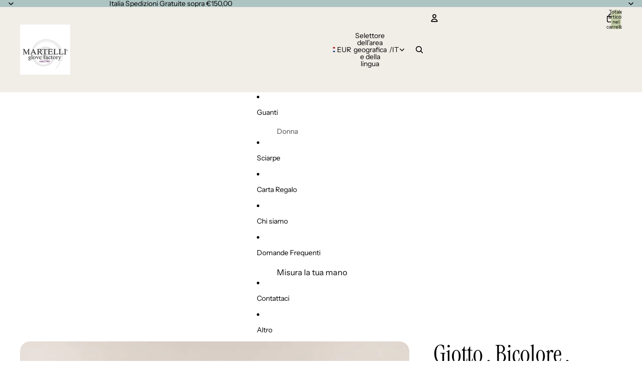

--- FILE ---
content_type: text/html; charset=utf-8
request_url: https://martelligloves.com/it-nl/products/giotto-guanti-in-pelle-bicolore-con-cashmere
body_size: 67018
content:
<!doctype html>
<html
  
  lang="it"
>
  <head>
	<script async crossorigin fetchpriority="high" src="/cdn/shopifycloud/importmap-polyfill/es-modules-shim.2.4.0.js"></script>
<script id="pandectes-rules">   /* PANDECTES-GDPR: DO NOT MODIFY AUTO GENERATED CODE OF THIS SCRIPT */      window.PandectesSettings = {"store":{"id":56217075755,"plan":"basic","theme":"Tinker","primaryLocale":"it","adminMode":false,"headless":false,"storefrontRootDomain":"","checkoutRootDomain":"","storefrontAccessToken":""},"tsPublished":1767775768,"declaration":{"showPurpose":false,"showProvider":false,"showDateGenerated":false},"language":{"unpublished":[],"languageMode":"Single","fallbackLanguage":"it","languageDetection":"browser","languagesSupported":[]},"texts":{"managed":{"headerText":{"it":"Rispettiamo la tua privacy"},"consentText":{"it":"Questo sito web utilizza i cookie per assicurarti la migliore esperienza."},"linkText":{"it":"Scopri di più"},"imprintText":{"it":"Impronta"},"googleLinkText":{"it":"Termini sulla privacy di Google"},"allowButtonText":{"it":"Accettare"},"denyButtonText":{"it":"Declino"},"dismissButtonText":{"it":"Ok"},"leaveSiteButtonText":{"it":"Lascia questo sito"},"preferencesButtonText":{"it":"Preferenze"},"cookiePolicyText":{"it":"Gestione dei Cookie"},"preferencesPopupTitleText":{"it":"Gestire le preferenze di consenso"},"preferencesPopupIntroText":{"it":"Utilizziamo i cookie per ottimizzare la funzionalità del sito Web, analizzare le prestazioni e fornire un'esperienza personalizzata all'utente. Alcuni cookie sono essenziali per il funzionamento e il corretto funzionamento del sito web. Questi cookie non possono essere disabilitati. In questa finestra puoi gestire le tue preferenze sui cookie."},"preferencesPopupSaveButtonText":{"it":"Salva preferenze"},"preferencesPopupCloseButtonText":{"it":"Chiudere"},"preferencesPopupAcceptAllButtonText":{"it":"Accettare tutti"},"preferencesPopupRejectAllButtonText":{"it":"Rifiuta tutto"},"cookiesDetailsText":{"it":"Dettagli sui cookie"},"preferencesPopupAlwaysAllowedText":{"it":"sempre permesso"},"accessSectionParagraphText":{"it":"Hai il diritto di poter accedere ai tuoi dati in qualsiasi momento."},"accessSectionTitleText":{"it":"Portabilità dei dati"},"accessSectionAccountInfoActionText":{"it":"Dati personali"},"accessSectionDownloadReportActionText":{"it":"Scarica tutto"},"accessSectionGDPRRequestsActionText":{"it":"Richieste dell'interessato"},"accessSectionOrdersRecordsActionText":{"it":"Ordini"},"rectificationSectionParagraphText":{"it":"Hai il diritto di richiedere l'aggiornamento dei tuoi dati ogni volta che lo ritieni opportuno."},"rectificationSectionTitleText":{"it":"Rettifica dei dati"},"rectificationCommentPlaceholder":{"it":"Descrivi cosa vuoi che venga aggiornato"},"rectificationCommentValidationError":{"it":"Il commento è obbligatorio"},"rectificationSectionEditAccountActionText":{"it":"Richiedi un aggiornamento"},"erasureSectionTitleText":{"it":"Diritto all'oblio"},"erasureSectionParagraphText":{"it":"Hai il diritto di chiedere la cancellazione di tutti i tuoi dati. Dopodiché, non sarai più in grado di accedere al tuo account."},"erasureSectionRequestDeletionActionText":{"it":"Richiedi la cancellazione dei dati personali"},"consentDate":{"it":"Data del consenso"},"consentId":{"it":"ID di consenso"},"consentSectionChangeConsentActionText":{"it":"Modifica la preferenza per il consenso"},"consentSectionConsentedText":{"it":"Hai acconsentito alla politica sui cookie di questo sito web su"},"consentSectionNoConsentText":{"it":"Non hai acconsentito alla politica sui cookie di questo sito."},"consentSectionTitleText":{"it":"Il tuo consenso ai cookie"},"consentStatus":{"it":"Preferenza di consenso"},"confirmationFailureMessage":{"it":"La tua richiesta non è stata verificata. Riprova e se il problema persiste, contatta il proprietario del negozio per assistenza"},"confirmationFailureTitle":{"it":"Si è verificato un problema"},"confirmationSuccessMessage":{"it":"Ti risponderemo presto in merito alla tua richiesta."},"confirmationSuccessTitle":{"it":"La tua richiesta è verificata"},"guestsSupportEmailFailureMessage":{"it":"La tua richiesta non è stata inviata. Riprova e se il problema persiste, contatta il proprietario del negozio per assistenza."},"guestsSupportEmailFailureTitle":{"it":"Si è verificato un problema"},"guestsSupportEmailPlaceholder":{"it":"Indirizzo email"},"guestsSupportEmailSuccessMessage":{"it":"Se sei registrato come cliente di questo negozio, riceverai presto un'e-mail con le istruzioni su come procedere."},"guestsSupportEmailSuccessTitle":{"it":"Grazie per la vostra richiesta"},"guestsSupportEmailValidationError":{"it":"L'email non è valida"},"guestsSupportInfoText":{"it":"Effettua il login con il tuo account cliente per procedere ulteriormente."},"submitButton":{"it":"Invia"},"submittingButton":{"it":"Invio in corso..."},"cancelButton":{"it":"Annulla"},"declIntroText":{"it":"Utilizziamo i cookie per ottimizzare la funzionalità del sito Web, analizzare le prestazioni e fornire un&#39;esperienza personalizzata all&#39;utente. Alcuni cookie sono essenziali per far funzionare e funzionare correttamente il sito web. Questi cookie non possono essere disabilitati. In questa finestra puoi gestire le tue preferenze sui cookie."},"declName":{"it":"Nome"},"declPurpose":{"it":"Scopo"},"declType":{"it":"Tipo"},"declRetention":{"it":"Ritenzione"},"declProvider":{"it":"Fornitore"},"declFirstParty":{"it":"Prima parte"},"declThirdParty":{"it":"Terzo"},"declSeconds":{"it":"secondi"},"declMinutes":{"it":"minuti"},"declHours":{"it":"ore"},"declDays":{"it":"giorni"},"declWeeks":{"it":"settimana(e)"},"declMonths":{"it":"mesi"},"declYears":{"it":"anni"},"declSession":{"it":"Sessione"},"declDomain":{"it":"Dominio"},"declPath":{"it":"Il percorso"}},"categories":{"strictlyNecessaryCookiesTitleText":{"it":"Cookie strettamente necessari"},"strictlyNecessaryCookiesDescriptionText":{"it":"Questi cookie sono essenziali per consentirti di spostarti all'interno del sito Web e utilizzare le sue funzionalità, come l'accesso alle aree sicure del sito Web. Il sito web non può funzionare correttamente senza questi cookie."},"functionalityCookiesTitleText":{"it":"Cookie funzionali"},"functionalityCookiesDescriptionText":{"it":"Questi cookie consentono al sito di fornire funzionalità e personalizzazione avanzate. Possono essere impostati da noi o da fornitori di terze parti i cui servizi abbiamo aggiunto alle nostre pagine. Se non consenti questi cookie, alcuni o tutti questi servizi potrebbero non funzionare correttamente."},"performanceCookiesTitleText":{"it":"Cookie di prestazione"},"performanceCookiesDescriptionText":{"it":"Questi cookie ci consentono di monitorare e migliorare le prestazioni del nostro sito web. Ad esempio, ci consentono di contare le visite, identificare le sorgenti di traffico e vedere quali parti del sito sono più popolari."},"targetingCookiesTitleText":{"it":"Cookie mirati"},"targetingCookiesDescriptionText":{"it":"Questi cookie possono essere impostati attraverso il nostro sito dai nostri partner pubblicitari. Possono essere utilizzati da tali società per creare un profilo dei tuoi interessi e mostrarti annunci pertinenti su altri siti. Non memorizzano direttamente informazioni personali, ma si basano sull'identificazione univoca del browser e del dispositivo Internet. Se non consenti questi cookie, sperimenterai pubblicità meno mirata."},"unclassifiedCookiesTitleText":{"it":"Cookie non classificati"},"unclassifiedCookiesDescriptionText":{"it":"I cookie non classificati sono cookie che stiamo classificando insieme ai fornitori di cookie individuali."}},"auto":{}},"library":{"previewMode":false,"fadeInTimeout":0,"defaultBlocked":7,"showLink":true,"showImprintLink":false,"showGoogleLink":false,"enabled":true,"cookie":{"expiryDays":365,"secure":true},"dismissOnScroll":false,"dismissOnWindowClick":false,"dismissOnTimeout":false,"palette":{"popup":{"background":"#EFEFEF","backgroundForCalculations":{"a":1,"b":239,"g":239,"r":239},"text":"#404040"},"button":{"background":"transparent","backgroundForCalculations":{"a":1,"b":255,"g":255,"r":255},"text":"#8EC760","textForCalculation":{"a":1,"b":96,"g":199,"r":142},"border":"#8EC760"}},"content":{"href":"https://martelligloves.myshopify.com/policies/privacy-policy","close":"&#10005;","target":"","logo":"<img class=\"cc-banner-logo\" style=\"max-height: 40px;\" src=\"https://cdn.shopify.com/s/files/1/0562/1707/5755/t/17/assets/pandectes-logo.png?v=1767775767\" alt=\"Cookie banner\" />"},"window":"<div role=\"dialog\" aria-label=\"{{header}}\" aria-describedby=\"cookieconsent:desc\" id=\"pandectes-banner\" class=\"cc-window-wrapper cc-popup-wrapper\"><div class=\"pd-cookie-banner-window cc-window {{classes}}\">{{children}}</div></div>","compliance":{"opt-both":"<div class=\"cc-compliance cc-highlight\">{{deny}}{{allow}}</div>"},"type":"opt-both","layouts":{"basic":"{{logo}}{{messagelink}}{{compliance}}{{close}}"},"position":"popup","theme":"wired","revokable":false,"animateRevokable":false,"static":false,"autoAttach":true,"hasTransition":true,"blacklistPage":[""],"elements":{"close":"<button aria-label=\"Chiudere\" type=\"button\" class=\"cc-close\">{{close}}</button>","dismiss":"<button type=\"button\" class=\"cc-btn cc-btn-decision cc-dismiss\">{{dismiss}}</button>","allow":"<button type=\"button\" class=\"cc-btn cc-btn-decision cc-allow\">{{allow}}</button>","deny":"<button type=\"button\" class=\"cc-btn cc-btn-decision cc-deny\">{{deny}}</button>","preferences":"<button type=\"button\" class=\"cc-btn cc-settings\" aria-controls=\"pd-cp-preferences\" onclick=\"Pandectes.fn.openPreferences()\">{{preferences}}</button>"}},"geolocation":{"brOnly":false,"caOnly":false,"euOnly":false},"dsr":{"guestsSupport":false,"accessSectionDownloadReportAuto":false},"banner":{"resetTs":1645894973,"extraCss":"        .cc-banner-logo {max-width: 24em!important;}    @media(min-width: 768px) {.cc-window.cc-floating{max-width: 24em!important;width: 24em!important;}}    .cc-message, .pd-cookie-banner-window .cc-header, .cc-logo {text-align: left}    .cc-window-wrapper{z-index: 2147483647;-webkit-transition: opacity 1s ease;  transition: opacity 1s ease;}    .cc-window{z-index: 2147483647;font-family: inherit;}    .pd-cookie-banner-window .cc-header{font-family: inherit;}    .pd-cp-ui{font-family: inherit; background-color: #EFEFEF;color:#404040;}    button.pd-cp-btn, a.pd-cp-btn{}    input + .pd-cp-preferences-slider{background-color: rgba(64, 64, 64, 0.3)}    .pd-cp-scrolling-section::-webkit-scrollbar{background-color: rgba(64, 64, 64, 0.3)}    input:checked + .pd-cp-preferences-slider{background-color: rgba(64, 64, 64, 1)}    .pd-cp-scrolling-section::-webkit-scrollbar-thumb {background-color: rgba(64, 64, 64, 1)}    .pd-cp-ui-close{color:#404040;}    .pd-cp-preferences-slider:before{background-color: #EFEFEF}    .pd-cp-title:before {border-color: #404040!important}    .pd-cp-preferences-slider{background-color:#404040}    .pd-cp-toggle{color:#404040!important}    @media(max-width:699px) {.pd-cp-ui-close-top svg {fill: #404040}}    .pd-cp-toggle:hover,.pd-cp-toggle:visited,.pd-cp-toggle:active{color:#404040!important}    .pd-cookie-banner-window {box-shadow: 0 0 18px rgb(0 0 0 / 20%);}  ","customJavascript":{},"showPoweredBy":false,"logoHeight":40,"hybridStrict":false,"cookiesBlockedByDefault":"7","isActive":true,"implicitSavePreferences":false,"cookieIcon":false,"blockBots":false,"showCookiesDetails":true,"hasTransition":true,"blockingPage":false,"showOnlyLandingPage":false,"leaveSiteUrl":"https://www.google.com","linkRespectStoreLang":false},"cookies":{"0":[{"name":"cart_ver","type":"http","domain":"martelligloves.com","path":"/","provider":"Shopify","firstParty":true,"retention":"1 year(s)","session":false,"expires":1,"unit":"declYears","purpose":{"it":"Utilizzato in connessione con il carrello."}},{"name":"_shopify_tm","type":"http","domain":".martelligloves.com","path":"/","provider":"Shopify","firstParty":true,"retention":"1 year(s)","session":false,"expires":1,"unit":"declYears","purpose":{"it":"Utilizzato per gestire le impostazioni sulla privacy dei clienti."}},{"name":"cart","type":"http","domain":"martelligloves.com","path":"/","provider":"Shopify","firstParty":true,"retention":"1 year(s)","session":false,"expires":1,"unit":"declYears","purpose":{"it":"Necessario per la funzionalità del carrello degli acquisti sul sito web."}},{"name":"_tracking_consent","type":"http","domain":".martelligloves.com","path":"/","provider":"Shopify","firstParty":true,"retention":"1 year(s)","session":false,"expires":1,"unit":"declYears","purpose":{"it":"Preferenze di monitoraggio."}},{"name":"cart_currency","type":"http","domain":"martelligloves.com","path":"/","provider":"Shopify","firstParty":true,"retention":"1 year(s)","session":false,"expires":1,"unit":"declYears","purpose":{"it":"Il cookie è necessario per il checkout sicuro e la funzione di pagamento sul sito web. Questa funzione è fornita da shopify.com."}},{"name":"_shopify_tw","type":"http","domain":".martelligloves.com","path":"/","provider":"Shopify","firstParty":true,"retention":"1 year(s)","session":false,"expires":1,"unit":"declYears","purpose":{"it":"Utilizzato per gestire le impostazioni sulla privacy dei clienti."}},{"name":"secure_customer_sig","type":"http","domain":"martelligloves.com","path":"/","provider":"Shopify","firstParty":true,"retention":"1 year(s)","session":false,"expires":1,"unit":"declYears","purpose":{"it":"Utilizzato in connessione con l'accesso del cliente."}},{"name":"cart_sig","type":"http","domain":"martelligloves.com","path":"/","provider":"Shopify","firstParty":true,"retention":"1 year(s)","session":false,"expires":1,"unit":"declYears","purpose":{"it":"Analisi di Shopify."}},{"name":"shopify_pay_redirect","type":"http","domain":"martelligloves.com","path":"/","provider":"Shopify","firstParty":true,"retention":"1 year(s)","session":false,"expires":1,"unit":"declYears","purpose":{"it":"Il cookie è necessario per il checkout sicuro e la funzione di pagamento sul sito web. Questa funzione è fornita da shopify.com."}},{"name":"cart_ts","type":"http","domain":"martelligloves.com","path":"/","provider":"Shopify","firstParty":true,"retention":"1 year(s)","session":false,"expires":1,"unit":"declYears","purpose":{"it":"Utilizzato in connessione con il check-out."}},{"name":"_shopify_m","type":"http","domain":".martelligloves.com","path":"/","provider":"Shopify","firstParty":true,"retention":"1 year(s)","session":false,"expires":1,"unit":"declYears","purpose":{"it":"Utilizzato per gestire le impostazioni sulla privacy dei clienti."}},{"name":"_secure_session_id","type":"http","domain":"martelligloves.com","path":"/","provider":"Shopify","firstParty":true,"retention":"1 year(s)","session":false,"expires":1,"unit":"declYears","purpose":{"it":"Utilizzato in connessione con la navigazione attraverso una vetrina."}}],"1":[{"name":"_shopify_sa_t","type":"http","domain":".martelligloves.com","path":"/","provider":"Shopify","firstParty":true,"retention":"Session","session":true,"expires":1,"unit":"declDays","purpose":{"it":"Analisi di Shopify relative a marketing e referral."}},{"name":"_shopify_d","type":"http","domain":".martelligloves.com","path":"/","provider":"Shopify","firstParty":true,"retention":"Session","session":true,"expires":1,"unit":"declDays","purpose":{"it":"Analisi di Shopify."}},{"name":"_orig_referrer","type":"http","domain":".martelligloves.com","path":"/","provider":"Shopify","firstParty":true,"retention":"Session","session":true,"expires":1,"unit":"declDays","purpose":{"it":"Tiene traccia delle pagine di destinazione."}},{"name":"_shopify_evids","type":"http","domain":".martelligloves.com","path":"/","provider":"Shopify","firstParty":true,"retention":"Session","session":true,"expires":1,"unit":"declDays","purpose":{"it":"Analisi di Shopify."}},{"name":"_shopify_evids","type":"http","domain":"martelligloves.com","path":"/","provider":"Shopify","firstParty":true,"retention":"Session","session":true,"expires":1,"unit":"declDays","purpose":{"it":"Analisi di Shopify."}},{"name":"_shopify_sa_p","type":"http","domain":".martelligloves.com","path":"/","provider":"Shopify","firstParty":true,"retention":"Session","session":true,"expires":1,"unit":"declDays","purpose":{"it":"Analisi di Shopify relative a marketing e referral."}},{"name":"_s","type":"http","domain":".martelligloves.com","path":"/","provider":"Shopify","firstParty":true,"retention":"Session","session":true,"expires":1,"unit":"declDays","purpose":{"it":"Analisi di Shopify."}},{"name":"_pandectes_gdpr","type":"http","domain":"martelligloves.com","path":"/","provider":"Pandectes","firstParty":true,"retention":"1 year(s)","session":false,"expires":1,"unit":"declYears","purpose":{"it":"Utilizzato per la funzionalità del banner di consenso ai cookie."}},{"name":"_shopify_s","type":"http","domain":".martelligloves.com","path":"/","provider":"Shopify","firstParty":true,"retention":"Session","session":true,"expires":1,"unit":"declDays","purpose":{"it":"Analisi di Shopify."}},{"name":"_y","type":"http","domain":".martelligloves.com","path":"/","provider":"Shopify","firstParty":true,"retention":"Session","session":true,"expires":1,"unit":"declDays","purpose":{"it":"Analisi di Shopify."}},{"name":"_landing_page","type":"http","domain":".martelligloves.com","path":"/","provider":"Shopify","firstParty":true,"retention":"Session","session":true,"expires":1,"unit":"declDays","purpose":{"it":"Tiene traccia delle pagine di destinazione."}},{"name":"_shopify_y","type":"http","domain":".martelligloves.com","path":"/","provider":"Shopify","firstParty":true,"retention":"Session","session":true,"expires":1,"unit":"declDays","purpose":{"it":"Analisi di Shopify."}}],"2":[{"name":"_gid","type":"http","domain":".martelligloves.com","path":"/","provider":"Google","firstParty":true,"retention":"1 year(s)","session":false,"expires":1,"unit":"declYears","purpose":{"it":"Il cookie viene inserito da Google Analytics per contare e tenere traccia delle visualizzazioni di pagina."}},{"name":"_ga","type":"http","domain":".martelligloves.com","path":"/","provider":"Google","firstParty":true,"retention":"1 year(s)","session":false,"expires":1,"unit":"declYears","purpose":{"it":"Il cookie è impostato da Google Analytics con funzionalità sconosciuta"}},{"name":"_gat","type":"http","domain":".martelligloves.com","path":"/","provider":"Google","firstParty":true,"retention":"1 year(s)","session":false,"expires":1,"unit":"declYears","purpose":{"it":"Il cookie viene inserito da Google Analytics per filtrare le richieste dai bot."}}],"4":[],"8":[{"name":"localization","type":"http","domain":"martelligloves.com","path":"/","provider":"Unknown","firstParty":true,"retention":"1 year(s)","session":false,"expires":1,"unit":"declYears","purpose":{"it":""}}]},"blocker":{"isActive":false,"googleConsentMode":{"id":"","analyticsId":"","isActive":false,"adStorageCategory":4,"analyticsStorageCategory":2,"personalizationStorageCategory":1,"functionalityStorageCategory":1,"customEvent":true,"securityStorageCategory":0,"redactData":true,"urlPassthrough":false},"facebookPixel":{"id":"","isActive":false,"ldu":false},"microsoft":{},"rakuten":{"isActive":false,"cmp":false,"ccpa":false},"clarity":{},"defaultBlocked":7,"patterns":{"whiteList":[],"blackList":{"1":[],"2":[],"4":[],"8":[]},"iframesWhiteList":[],"iframesBlackList":{"1":[],"2":[],"4":[],"8":[]},"beaconsWhiteList":[],"beaconsBlackList":{"1":[],"2":[],"4":[],"8":[]}}}}      !function(){"use strict";window.PandectesRules=window.PandectesRules||{},window.PandectesRules.manualBlacklist={1:[],2:[],4:[]},window.PandectesRules.blacklistedIFrames={1:[],2:[],4:[]},window.PandectesRules.blacklistedCss={1:[],2:[],4:[]},window.PandectesRules.blacklistedBeacons={1:[],2:[],4:[]};const e="javascript/blocked",t=["US-CA","US-VA","US-CT","US-UT","US-CO","US-MT","US-TX","US-OR","US-IA","US-NE","US-NH","US-DE","US-NJ","US-TN","US-MN"],n=["AT","BE","BG","HR","CY","CZ","DK","EE","FI","FR","DE","GR","HU","IE","IT","LV","LT","LU","MT","NL","PL","PT","RO","SK","SI","ES","SE","GB","LI","NO","IS"];function a(e){return new RegExp(e.replace(/[/\\.+?$()]/g,"\\$&").replace("*","(.*)"))}const o=(e,t="log")=>{new URLSearchParams(window.location.search).get("log")&&console[t](`PandectesRules: ${e}`)};function s(e){const t=document.createElement("script");t.async=!0,t.src=e,document.head.appendChild(t)}const r=window.PandectesRulesSettings||window.PandectesSettings,i=function(){if(void 0!==window.dataLayer&&Array.isArray(window.dataLayer)){if(window.dataLayer.some((e=>"pandectes_full_scan"===e.event)))return!0}return!1}(),c=((e="_pandectes_gdpr")=>{const t=("; "+document.cookie).split("; "+e+"=");let n;if(t.length<2)n={};else{const e=t.pop().split(";");n=window.atob(e.shift())}const a=(e=>{try{return JSON.parse(e)}catch(e){return!1}})(n);return!1!==a?a:n})(),{banner:{isActive:d},blocker:{defaultBlocked:l,patterns:u}}=r,g=c&&null!==c.preferences&&void 0!==c.preferences?c.preferences:null,p=i?0:d?null===g?l:g:0,f={1:!(1&p),2:!(2&p),4:!(4&p)},{blackList:h,whiteList:w,iframesBlackList:y,iframesWhiteList:m,beaconsBlackList:b,beaconsWhiteList:_}=u,k={blackList:[],whiteList:[],iframesBlackList:{1:[],2:[],4:[],8:[]},iframesWhiteList:[],beaconsBlackList:{1:[],2:[],4:[],8:[]},beaconsWhiteList:[]};[1,2,4].map((e=>{f[e]||(k.blackList.push(...h[e].length?h[e].map(a):[]),k.iframesBlackList[e]=y[e].length?y[e].map(a):[],k.beaconsBlackList[e]=b[e].length?b[e].map(a):[])})),k.whiteList=w.length?w.map(a):[],k.iframesWhiteList=m.length?m.map(a):[],k.beaconsWhiteList=_.length?_.map(a):[];const v={scripts:[],iframes:{1:[],2:[],4:[]},beacons:{1:[],2:[],4:[]},css:{1:[],2:[],4:[]}},L=(t,n)=>t&&(!n||n!==e)&&(!k.blackList||k.blackList.some((e=>e.test(t))))&&(!k.whiteList||k.whiteList.every((e=>!e.test(t)))),S=(e,t)=>{const n=k.iframesBlackList[t],a=k.iframesWhiteList;return e&&(!n||n.some((t=>t.test(e))))&&(!a||a.every((t=>!t.test(e))))},C=(e,t)=>{const n=k.beaconsBlackList[t],a=k.beaconsWhiteList;return e&&(!n||n.some((t=>t.test(e))))&&(!a||a.every((t=>!t.test(e))))},A=new MutationObserver((e=>{for(let t=0;t<e.length;t++){const{addedNodes:n}=e[t];for(let e=0;e<n.length;e++){const t=n[e],a=t.dataset&&t.dataset.cookiecategory;if(1===t.nodeType&&"LINK"===t.tagName){const e=t.dataset&&t.dataset.href;if(e&&a)switch(a){case"functionality":case"C0001":v.css[1].push(e);break;case"performance":case"C0002":v.css[2].push(e);break;case"targeting":case"C0003":v.css[4].push(e)}}}}}));var P=new MutationObserver((t=>{for(let n=0;n<t.length;n++){const{addedNodes:a}=t[n];for(let t=0;t<a.length;t++){const n=a[t],s=n.src||n.dataset&&n.dataset.src,r=n.dataset&&n.dataset.cookiecategory;if(1===n.nodeType&&"IFRAME"===n.tagName){if(s){let e=!1;S(s,1)||"functionality"===r||"C0001"===r?(e=!0,v.iframes[1].push(s)):S(s,2)||"performance"===r||"C0002"===r?(e=!0,v.iframes[2].push(s)):(S(s,4)||"targeting"===r||"C0003"===r)&&(e=!0,v.iframes[4].push(s)),e&&(n.removeAttribute("src"),n.setAttribute("data-src",s))}}else if(1===n.nodeType&&"IMG"===n.tagName){if(s){let e=!1;C(s,1)?(e=!0,v.beacons[1].push(s)):C(s,2)?(e=!0,v.beacons[2].push(s)):C(s,4)&&(e=!0,v.beacons[4].push(s)),e&&(n.removeAttribute("src"),n.setAttribute("data-src",s))}}else if(1===n.nodeType&&"SCRIPT"===n.tagName){const t=n.type;let a=!1;if(L(s,t)?(o(`rule blocked: ${s}`),a=!0):s&&r?o(`manually blocked @ ${r}: ${s}`):r&&o(`manually blocked @ ${r}: inline code`),a){v.scripts.push([n,t]),n.type=e;const a=function(t){n.getAttribute("type")===e&&t.preventDefault(),n.removeEventListener("beforescriptexecute",a)};n.addEventListener("beforescriptexecute",a),n.parentElement&&n.parentElement.removeChild(n)}}}}}));const $=document.createElement,E={src:Object.getOwnPropertyDescriptor(HTMLScriptElement.prototype,"src"),type:Object.getOwnPropertyDescriptor(HTMLScriptElement.prototype,"type")};window.PandectesRules.unblockCss=e=>{const t=v.css[e]||[];t.length&&o(`Unblocking CSS for ${e}`),t.forEach((e=>{const t=document.querySelector(`link[data-href^="${e}"]`);t.removeAttribute("data-href"),t.href=e})),v.css[e]=[]},window.PandectesRules.unblockIFrames=e=>{const t=v.iframes[e]||[];t.length&&o(`Unblocking IFrames for ${e}`),k.iframesBlackList[e]=[],t.forEach((e=>{const t=document.querySelector(`iframe[data-src^="${e}"]`);t.removeAttribute("data-src"),t.src=e})),v.iframes[e]=[]},window.PandectesRules.unblockBeacons=e=>{const t=v.beacons[e]||[];t.length&&o(`Unblocking Beacons for ${e}`),k.beaconsBlackList[e]=[],t.forEach((e=>{const t=document.querySelector(`img[data-src^="${e}"]`);t.removeAttribute("data-src"),t.src=e})),v.beacons[e]=[]},window.PandectesRules.unblockInlineScripts=function(e){const t=1===e?"functionality":2===e?"performance":"targeting",n=document.querySelectorAll(`script[type="javascript/blocked"][data-cookiecategory="${t}"]`);o(`unblockInlineScripts: ${n.length} in ${t}`),n.forEach((function(e){const t=document.createElement("script");t.type="text/javascript",e.hasAttribute("src")?t.src=e.getAttribute("src"):t.textContent=e.textContent,document.head.appendChild(t),e.parentNode.removeChild(e)}))},window.PandectesRules.unblockInlineCss=function(e){const t=1===e?"functionality":2===e?"performance":"targeting",n=document.querySelectorAll(`link[data-cookiecategory="${t}"]`);o(`unblockInlineCss: ${n.length} in ${t}`),n.forEach((function(e){e.href=e.getAttribute("data-href")}))},window.PandectesRules.unblock=function(e){e.length<1?(k.blackList=[],k.whiteList=[],k.iframesBlackList=[],k.iframesWhiteList=[]):(k.blackList&&(k.blackList=k.blackList.filter((t=>e.every((e=>"string"==typeof e?!t.test(e):e instanceof RegExp?t.toString()!==e.toString():void 0))))),k.whiteList&&(k.whiteList=[...k.whiteList,...e.map((e=>{if("string"==typeof e){const t=".*"+a(e)+".*";if(k.whiteList.every((e=>e.toString()!==t.toString())))return new RegExp(t)}else if(e instanceof RegExp&&k.whiteList.every((t=>t.toString()!==e.toString())))return e;return null})).filter(Boolean)]));let t=0;[...v.scripts].forEach((([e,n],a)=>{if(function(e){const t=e.getAttribute("src");return k.blackList&&k.blackList.every((e=>!e.test(t)))||k.whiteList&&k.whiteList.some((e=>e.test(t)))}(e)){const o=document.createElement("script");for(let t=0;t<e.attributes.length;t++){let n=e.attributes[t];"src"!==n.name&&"type"!==n.name&&o.setAttribute(n.name,e.attributes[t].value)}o.setAttribute("src",e.src),o.setAttribute("type",n||"application/javascript"),document.head.appendChild(o),v.scripts.splice(a-t,1),t++}})),0==k.blackList.length&&0===k.iframesBlackList[1].length&&0===k.iframesBlackList[2].length&&0===k.iframesBlackList[4].length&&0===k.beaconsBlackList[1].length&&0===k.beaconsBlackList[2].length&&0===k.beaconsBlackList[4].length&&(o("Disconnecting observers"),P.disconnect(),A.disconnect())};const{store:{adminMode:T,headless:B,storefrontRootDomain:R,checkoutRootDomain:I,storefrontAccessToken:O},banner:{isActive:N},blocker:U}=r,{defaultBlocked:D}=U;N&&function(e){if(window.Shopify&&window.Shopify.customerPrivacy)return void e();let t=null;window.Shopify&&window.Shopify.loadFeatures&&window.Shopify.trackingConsent?e():t=setInterval((()=>{window.Shopify&&window.Shopify.loadFeatures&&(clearInterval(t),window.Shopify.loadFeatures([{name:"consent-tracking-api",version:"0.1"}],(t=>{t?o("Shopify.customerPrivacy API - failed to load"):(o(`shouldShowBanner() -> ${window.Shopify.trackingConsent.shouldShowBanner()} | saleOfDataRegion() -> ${window.Shopify.trackingConsent.saleOfDataRegion()}`),e())})))}),10)}((()=>{!function(){const e=window.Shopify.trackingConsent;if(!1!==e.shouldShowBanner()||null!==g||7!==D)try{const t=T&&!(window.Shopify&&window.Shopify.AdminBarInjector);let n={preferences:!(1&p)||i||t,analytics:!(2&p)||i||t,marketing:!(4&p)||i||t};B&&(n.headlessStorefront=!0,n.storefrontRootDomain=R?.length?R:window.location.hostname,n.checkoutRootDomain=I?.length?I:`checkout.${window.location.hostname}`,n.storefrontAccessToken=O?.length?O:""),e.firstPartyMarketingAllowed()===n.marketing&&e.analyticsProcessingAllowed()===n.analytics&&e.preferencesProcessingAllowed()===n.preferences||e.setTrackingConsent(n,(function(e){e&&e.error?o("Shopify.customerPrivacy API - failed to setTrackingConsent"):o(`setTrackingConsent(${JSON.stringify(n)})`)}))}catch(e){o("Shopify.customerPrivacy API - exception")}}(),function(){if(B){const e=window.Shopify.trackingConsent,t=e.currentVisitorConsent();if(navigator.globalPrivacyControl&&""===t.sale_of_data){const t={sale_of_data:!1,headlessStorefront:!0};t.storefrontRootDomain=R?.length?R:window.location.hostname,t.checkoutRootDomain=I?.length?I:`checkout.${window.location.hostname}`,t.storefrontAccessToken=O?.length?O:"",e.setTrackingConsent(t,(function(e){e&&e.error?o(`Shopify.customerPrivacy API - failed to setTrackingConsent({${JSON.stringify(t)})`):o(`setTrackingConsent(${JSON.stringify(t)})`)}))}}}()}));const M="[Pandectes :: Google Consent Mode debug]:";function j(...e){const t=e[0],n=e[1],a=e[2];if("consent"!==t)return"config"===t?"config":void 0;const{ad_storage:o,ad_user_data:s,ad_personalization:r,functionality_storage:i,analytics_storage:c,personalization_storage:d,security_storage:l}=a,u={Command:t,Mode:n,ad_storage:o,ad_user_data:s,ad_personalization:r,functionality_storage:i,analytics_storage:c,personalization_storage:d,security_storage:l};return console.table(u),"default"===n&&("denied"===o&&"denied"===s&&"denied"===r&&"denied"===i&&"denied"===c&&"denied"===d||console.warn(`${M} all types in a "default" command should be set to "denied" except for security_storage that should be set to "granted"`)),n}let z=!1,x=!1;function q(e){e&&("default"===e?(z=!0,x&&console.warn(`${M} "default" command was sent but there was already an "update" command before it.`)):"update"===e?(x=!0,z||console.warn(`${M} "update" command was sent but there was no "default" command before it.`)):"config"===e&&(z||console.warn(`${M} a tag read consent state before a "default" command was sent.`)))}const{banner:{isActive:F,hybridStrict:W},geolocation:{caOnly:H=!1,euOnly:G=!1,brOnly:J=!1,jpOnly:V=!1,thOnly:K=!1,chOnly:Z=!1,zaOnly:Y=!1,canadaOnly:X=!1,globalVisibility:Q=!0},blocker:{defaultBlocked:ee=7,googleConsentMode:{isActive:te,onlyGtm:ne=!1,id:ae="",analyticsId:oe="",adwordsId:se="",redactData:re,urlPassthrough:ie,adStorageCategory:ce,analyticsStorageCategory:de,functionalityStorageCategory:le,personalizationStorageCategory:ue,securityStorageCategory:ge,dataLayerProperty:pe="dataLayer",waitForUpdate:fe=0,useNativeChannel:he=!1,debugMode:we=!1}}}=r;function ye(){window[pe].push(arguments)}window[pe]=window[pe]||[];const me={hasInitialized:!1,useNativeChannel:!1,ads_data_redaction:!1,url_passthrough:!1,data_layer_property:"dataLayer",storage:{ad_storage:"granted",ad_user_data:"granted",ad_personalization:"granted",analytics_storage:"granted",functionality_storage:"granted",personalization_storage:"granted",security_storage:"granted"}};if(F&&te)if(we&&(be=pe||"dataLayer",window[be].forEach((e=>{q(j(...e))})),window[be].push=function(...e){return q(j(...e[0])),Array.prototype.push.apply(this,e)}),ne){const e="https://www.googletagmanager.com";if(ae.length){const t=ae.split(",");window[me.data_layer_property].push({"gtm.start":(new Date).getTime(),event:"gtm.js"});for(let n=0;n<t.length;n++){const a="dataLayer"!==me.data_layer_property?`&l=${me.data_layer_property}`:"";s(`${e}/gtm.js?id=${t[n].trim()}${a}`)}}}else{const e=0===(ee&ce)?"granted":"denied",a=0===(ee&de)?"granted":"denied",o=0===(ee&le)?"granted":"denied",r=0===(ee&ue)?"granted":"denied",i=0===(ee&ge)?"granted":"denied";me.hasInitialized=!0,me.useNativeChannel=he,me.url_passthrough=ie,me.ads_data_redaction="denied"===e&&re,me.storage.ad_storage=e,me.storage.ad_user_data=e,me.storage.ad_personalization=e,me.storage.analytics_storage=a,me.storage.functionality_storage=o,me.storage.personalization_storage=r,me.storage.security_storage=i,me.data_layer_property=pe||"dataLayer",ye("set","developer_id.dMTZkMj",!0),me.ads_data_redaction&&ye("set","ads_data_redaction",me.ads_data_redaction),me.url_passthrough&&ye("set","url_passthrough",me.url_passthrough),function(){const e=p!==ee?{wait_for_update:fe||500}:fe?{wait_for_update:fe}:{};Q&&!W?ye("consent","default",{...me.storage,...e}):(ye("consent","default",{...me.storage,...e,region:[...G||W?n:[],...H&&!W?t:[],...J&&!W?["BR"]:[],...V&&!W?["JP"]:[],...!1===X||W?[]:["CA"],...K&&!W?["TH"]:[],...Z&&!W?["CH"]:[],...Y&&!W?["ZA"]:[]]}),ye("consent","default",{ad_storage:"granted",ad_user_data:"granted",ad_personalization:"granted",analytics_storage:"granted",functionality_storage:"granted",personalization_storage:"granted",security_storage:"granted",...e}));if(null!==g){const e=0===(p&ce)?"granted":"denied",t=0===(p&de)?"granted":"denied",n=0===(p&le)?"granted":"denied",a=0===(p&ue)?"granted":"denied",o=0===(p&ge)?"granted":"denied";me.storage.ad_storage=e,me.storage.ad_user_data=e,me.storage.ad_personalization=e,me.storage.analytics_storage=t,me.storage.functionality_storage=n,me.storage.personalization_storage=a,me.storage.security_storage=o,ye("consent","update",me.storage)}ye("js",new Date);const a="https://www.googletagmanager.com";if(ae.length){const e=ae.split(",");window[me.data_layer_property].push({"gtm.start":(new Date).getTime(),event:"gtm.js"});for(let t=0;t<e.length;t++){const n="dataLayer"!==me.data_layer_property?`&l=${me.data_layer_property}`:"";s(`${a}/gtm.js?id=${e[t].trim()}${n}`)}}if(oe.length){const e=oe.split(",");for(let t=0;t<e.length;t++){const n=e[t].trim();n.length&&(s(`${a}/gtag/js?id=${n}`),ye("config",n,{send_page_view:!1}))}}if(se.length){const e=se.split(",");for(let t=0;t<e.length;t++){const n=e[t].trim();n.length&&(s(`${a}/gtag/js?id=${n}`),ye("config",n,{allow_enhanced_conversions:!0}))}}}()}var be;const{blocker:{klaviyoIsActive:_e,googleConsentMode:{adStorageCategory:ke}}}=r;_e&&window.addEventListener("PandectesEvent_OnConsent",(function(e){const{preferences:t}=e.detail;if(null!=t){const e=0===(t&ke)?"granted":"denied";void 0!==window.klaviyo&&window.klaviyo.isIdentified()&&window.klaviyo.push(["identify",{ad_personalization:e,ad_user_data:e}])}}));const{banner:{revokableTrigger:ve}}=r;ve&&(window.onload=async()=>{for await(let e of((e,t=1e3,n=1e4)=>{const a=new WeakMap;return{async*[Symbol.asyncIterator](){const o=Date.now();for(;Date.now()-o<n;){const n=document.querySelectorAll(e);for(const e of n)a.has(e)||(a.set(e,!0),yield e);await new Promise((e=>setTimeout(e,t)))}}}})('a[href*="#reopenBanner"]'))e.onclick=e=>{e.preventDefault(),window.Pandectes.fn.revokeConsent()}});const{banner:{isActive:Le},blocker:{defaultBlocked:Se=7,microsoft:{isActive:Ce,uetTags:Ae,dataLayerProperty:Pe="uetq"}={isActive:!1,uetTags:"",dataLayerProperty:"uetq"},clarity:{isActive:$e,id:Ee}={isActive:!1,id:""}}}=r,Te={hasInitialized:!1,data_layer_property:"uetq",storage:{ad_storage:"granted"}};if(Le&&Ce){if(function(e,t,n){const a=new Date;a.setTime(a.getTime()+24*n*60*60*1e3);const o="expires="+a.toUTCString();document.cookie=`${e}=${t}; ${o}; path=/; secure; samesite=strict`}("_uetmsdns","0",365),Ae.length){const e=Ae.split(",");for(let t=0;t<e.length;t++)e[t].trim().length&&Me(e[t])}const e=4&Se?"denied":"granted";if(Te.hasInitialized=!0,Te.storage.ad_storage=e,window[Pe]=window[Pe]||[],window[Pe].push("consent","default",Te.storage),null!==g){const e=4&p?"denied":"granted";Te.storage.ad_storage=e,window[Pe].push("consent","update",Te.storage)}window.addEventListener("PandectesEvent_OnConsent",(e=>{["new","revoke"].includes(e.detail?.consentType)&&(4&e.detail?.preferences?window[Pe].push("consent","update",{ad_storage:"denied"}):window[Pe].push("consent","update",{ad_storage:"granted"}))}))}var Be,Re,Ie,Oe,Ne,Ue,De;function Me(e){const t=document.createElement("script");t.type="text/javascript",t.async=!0,t.src="//bat.bing.com/bat.js",t.onload=function(){const t={ti:e,cookieFlags:"SameSite=None;Secure"};t.q=window[Pe],window[Pe]=new UET(t),window[Pe].push("pageLoad")},document.head.appendChild(t)}$e&&Le&&(Ee.length&&(Be=window,Re=document,Oe="script",Ne=Ee,Be[Ie="clarity"]=Be[Ie]||function(){(Be[Ie].q=Be[Ie].q||[]).push(arguments)},(Ue=Re.createElement(Oe)).async=1,Ue.src="https://www.clarity.ms/tag/"+Ne,(De=Re.getElementsByTagName(Oe)[0]).parentNode.insertBefore(Ue,De)),window.addEventListener("PandectesEvent_OnConsent",(e=>{["new","revoke"].includes(e.detail?.consentType)&&"function"==typeof window.clarity&&(2&e.detail?.preferences?window.clarity("consent",!1):window.clarity("consent"))}))),window.PandectesRules.gcm=me;const{banner:{isActive:je},blocker:{isActive:ze}}=r;o(`Prefs: ${p} | Banner: ${je?"on":"off"} | Blocker: ${ze?"on":"off"}`);const xe=null===g&&/\/checkouts\//.test(window.location.pathname);0!==p&&!1===i&&ze&&!xe&&(o("Blocker will execute"),document.createElement=function(...t){if("script"!==t[0].toLowerCase())return $.bind?$.bind(document)(...t):$;const n=$.bind(document)(...t);try{Object.defineProperties(n,{src:{...E.src,set(t){L(t,n.type)&&E.type.set.call(this,e),E.src.set.call(this,t)}},type:{...E.type,get(){const t=E.type.get.call(this);return t===e||L(this.src,t)?null:t},set(t){const a=L(n.src,n.type)?e:t;E.type.set.call(this,a)}}}),n.setAttribute=function(t,a){if("type"===t){const t=L(n.src,n.type)?e:a;E.type.set.call(n,t)}else"src"===t?(L(a,n.type)&&E.type.set.call(n,e),E.src.set.call(n,a)):HTMLScriptElement.prototype.setAttribute.call(n,t,a)}}catch(e){console.warn("Yett: unable to prevent script execution for script src ",n.src,".\n",'A likely cause would be because you are using a third-party browser extension that monkey patches the "document.createElement" function.')}return n},P.observe(document.documentElement,{childList:!0,subtree:!0}),A.observe(document.documentElement,{childList:!0,subtree:!0}))}();
</script>

    
      <link
        rel="expect"
        href="#MainContent"
        blocking="render"
        id="view-transition-render-blocker"
      >
    
<meta charset="utf-8">
<meta
  http-equiv="X-UA-Compatible"
  content="IE=edge"
>
<meta
  name="viewport"
  content="width=device-width,initial-scale=1"
>
<meta
  name="view-transition"
  content="same-origin"
>
<meta
  name="theme-color"
  content=""
>

<meta
  property="og:site_name"
  content="Martelli Gloves"
>
<meta
  property="og:url"
  content="https://martelligloves.com/it-nl/products/giotto-guanti-in-pelle-bicolore-con-cashmere"
>
<meta
  property="og:title"
  content="Giotto . Bicolore . Cashmere"
>
<meta
  property="og:type"
  content="product"
>
<meta
  property="og:description"
  content="Guanti in pelle lavorati a mano. Con 3 cuciture fatte a mano sul dorso. Cuciture esterne e gioco di colori su tutto il guanto. Pelle di capretto Fodera di cashmere 100%"
><meta
    property="og:image"
    content="http://martelligloves.com/cdn/shop/files/marr_40f9d3fa-f018-4453-8693-a5539467ee6f.jpg?v=1735913713"
  >
  <meta
    property="og:image:secure_url"
    content="https://martelligloves.com/cdn/shop/files/marr_40f9d3fa-f018-4453-8693-a5539467ee6f.jpg?v=1735913713"
  >
  <meta
    property="og:image:width"
    content="1108"
  >
  <meta
    property="og:image:height"
    content="1478"
  ><meta
    property="og:price:amount"
    content="99,00"
  >
  <meta
    property="og:price:currency"
    content="EUR"
  ><meta
  name="twitter:card"
  content="summary_large_image"
>
<meta
  name="twitter:title"
  content="Giotto . Bicolore . Cashmere"
>
<meta
  name="twitter:description"
  content="Guanti in pelle lavorati a mano. Con 3 cuciture fatte a mano sul dorso. Cuciture esterne e gioco di colori su tutto il guanto. Pelle di capretto Fodera di cashmere 100%"
>

<title>
  Giotto . Bicolore . Cashmere
 &ndash; Martelli Gloves</title>

<link
  rel="canonical"
  href="https://martelligloves.com/it-nl/products/giotto-guanti-in-pelle-bicolore-con-cashmere"
>


  <meta
    name="description"
    content="Guanti in pelle lavorati a mano. Con 3 cuciture fatte a mano sul dorso. Cuciture esterne e gioco di colori su tutto il guanto. Pelle di capretto Fodera di cashmere 100%"
  >

<link href="//martelligloves.com/cdn/shop/t/17/assets/overflow-list.css?v=101911674359793798601767707423" as="style" rel="preload">
<link href="//martelligloves.com/cdn/shop/t/17/assets/base.css?v=25630247329231457811767707423" rel="stylesheet" type="text/css" media="all" />

<link
    rel="preload"
    as="font"
    href="//martelligloves.com/cdn/fonts/instrument_sans/instrumentsans_n4.db86542ae5e1596dbdb28c279ae6c2086c4c5bfa.woff2"
    type="font/woff2"
    crossorigin
    fetchpriority="low"
  ><link
    rel="preload"
    as="font"
    href="//martelligloves.com/cdn/fonts/instrument_sans/instrumentsans_n4.db86542ae5e1596dbdb28c279ae6c2086c4c5bfa.woff2"
    type="font/woff2"
    crossorigin
    fetchpriority="low"
  ><link
    rel="preload"
    as="font"
    href="//martelligloves.com/cdn/fonts/instrument_serif/instrumentserif_n4.1f296bfb073af186bc0a0abe7791aa71e0f0fd99.woff2"
    type="font/woff2"
    crossorigin
    fetchpriority="low"
  ><link
    rel="preload"
    as="font"
    href="//martelligloves.com/cdn/fonts/instrument_serif/instrumentserif_n4.1f296bfb073af186bc0a0abe7791aa71e0f0fd99.woff2"
    type="font/woff2"
    crossorigin
    fetchpriority="low"
  >
<script type="importmap">
  {
    "imports": {
      "@theme/overflow-list": "//martelligloves.com/cdn/shop/t/17/assets/overflow-list.js?v=46858356770684902511767707422",
      "@theme/product-title": "//martelligloves.com/cdn/shop/t/17/assets/product-title-truncation.js?v=81744426891537421781767707423",
      "@theme/component": "//martelligloves.com/cdn/shop/t/17/assets/component.js?v=184240237101443119871767707423",
      "@theme/dialog": "//martelligloves.com/cdn/shop/t/17/assets/dialog.js?v=61774032287387761671767707422",
      "@theme/events": "//martelligloves.com/cdn/shop/t/17/assets/events.js?v=147926035229139604561767707422",
      "@theme/focus": "//martelligloves.com/cdn/shop/t/17/assets/focus.js?v=60436577539430446401767707423",
      "@theme/morph": "//martelligloves.com/cdn/shop/t/17/assets/morph.js?v=35457747882330740861767707422",
      "@theme/paginated-list": "//martelligloves.com/cdn/shop/t/17/assets/paginated-list.js?v=95298315036233333871767707423",
      "@theme/performance": "//martelligloves.com/cdn/shop/t/17/assets/performance.js?v=171015751390534793081767707422",
      "@theme/product-form": "//martelligloves.com/cdn/shop/t/17/assets/product-form.js?v=37993400097492174081767707422",
      "@theme/recently-viewed-products": "//martelligloves.com/cdn/shop/t/17/assets/recently-viewed-products.js?v=94729125001750262651767707423",
      "@theme/scrolling": "//martelligloves.com/cdn/shop/t/17/assets/scrolling.js?v=118005526288211533611767707423",
      "@theme/section-renderer": "//martelligloves.com/cdn/shop/t/17/assets/section-renderer.js?v=117273408521114569061767707423",
      "@theme/section-hydration": "//martelligloves.com/cdn/shop/t/17/assets/section-hydration.js?v=177651605160027701221767707423",
      "@theme/utilities": "//martelligloves.com/cdn/shop/t/17/assets/utilities.js?v=74252600229394689081767707422",
      "@theme/variant-picker": "//martelligloves.com/cdn/shop/t/17/assets/variant-picker.js?v=124079696159966615681767707423",
      "@theme/media-gallery": "//martelligloves.com/cdn/shop/t/17/assets/media-gallery.js?v=111441960308641931071767707422",
      "@theme/quick-add": "//martelligloves.com/cdn/shop/t/17/assets/quick-add.js?v=148903382353369979481767707423",
      "@theme/paginated-list-aspect-ratio": "//martelligloves.com/cdn/shop/t/17/assets/paginated-list-aspect-ratio.js?v=25254270272143792451767707423",
      "@theme/popover-polyfill": "//martelligloves.com/cdn/shop/t/17/assets/popover-polyfill.js?v=119029313658895111201767707423",
      "@theme/component-quantity-selector": "//martelligloves.com/cdn/shop/t/17/assets/component-quantity-selector.js?v=67906657287482036641767707422",
      "@theme/comparison-slider": "//martelligloves.com/cdn/shop/t/17/assets/comparison-slider.js?v=106705562947035711941767707423",
      "@theme/sticky-add-to-cart": "//martelligloves.com/cdn/shop/t/17/assets/sticky-add-to-cart.js?v=48956925339276737091767707423",
      "@theme/fly-to-cart": "//martelligloves.com/cdn/shop/t/17/assets/fly-to-cart.js?v=129971753673458693881767707423"
    }
  }
</script>

<script
  src="//martelligloves.com/cdn/shop/t/17/assets/view-transitions.js?v=7106414069516106341767707422"
  async
  
    blocking="render"
  
></script>

<link
  rel="modulepreload"
  href="//martelligloves.com/cdn/shop/t/17/assets/utilities.js?v=74252600229394689081767707422"
  fetchpriority="low"
>
<link
  rel="modulepreload"
  href="//martelligloves.com/cdn/shop/t/17/assets/component.js?v=184240237101443119871767707423"
  fetchpriority="low"
>
<link
  rel="modulepreload"
  href="//martelligloves.com/cdn/shop/t/17/assets/section-renderer.js?v=117273408521114569061767707423"
  fetchpriority="low"
>
<link
  rel="modulepreload"
  href="//martelligloves.com/cdn/shop/t/17/assets/section-hydration.js?v=177651605160027701221767707423"
  fetchpriority="low"
>
<link
  rel="modulepreload"
  href="//martelligloves.com/cdn/shop/t/17/assets/morph.js?v=35457747882330740861767707422"
  fetchpriority="low"
>



<link
  rel="modulepreload"
  href="//martelligloves.com/cdn/shop/t/17/assets/focus.js?v=60436577539430446401767707423"
  fetchpriority="low"
>
<link
  rel="modulepreload"
  href="//martelligloves.com/cdn/shop/t/17/assets/recently-viewed-products.js?v=94729125001750262651767707423"
  fetchpriority="low"
>
<link
  rel="modulepreload"
  href="//martelligloves.com/cdn/shop/t/17/assets/scrolling.js?v=118005526288211533611767707423"
  fetchpriority="low"
>
<link
  rel="modulepreload"
  href="//martelligloves.com/cdn/shop/t/17/assets/events.js?v=147926035229139604561767707422"
  fetchpriority="low"
>
<script
  src="//martelligloves.com/cdn/shop/t/17/assets/popover-polyfill.js?v=119029313658895111201767707423"
  type="module"
  fetchpriority="low"
></script>
<script
  src="//martelligloves.com/cdn/shop/t/17/assets/overflow-list.js?v=46858356770684902511767707422"
  type="module"
  fetchpriority="low"
></script>
<script
  src="//martelligloves.com/cdn/shop/t/17/assets/quick-add.js?v=148903382353369979481767707423"
  type="module"
  fetchpriority="low"
></script>

  <script
    src="//martelligloves.com/cdn/shop/t/17/assets/cart-discount.js?v=107077853990124422021767707422"
    type="module"
    fetchpriority="low"
  ></script>


<script
  src="//martelligloves.com/cdn/shop/t/17/assets/dialog.js?v=61774032287387761671767707422"
  type="module"
  fetchpriority="low"
></script>
<script
  src="//martelligloves.com/cdn/shop/t/17/assets/variant-picker.js?v=124079696159966615681767707423"
  type="module"
  fetchpriority="low"
></script>
<script
  src="//martelligloves.com/cdn/shop/t/17/assets/product-card.js?v=124402285637860180781767707423"
  type="module"
  fetchpriority="low"
></script>
<script
  src="//martelligloves.com/cdn/shop/t/17/assets/product-form.js?v=37993400097492174081767707422"
  type="module"
  fetchpriority="low"
></script>
<script
  src="//martelligloves.com/cdn/shop/t/17/assets/fly-to-cart.js?v=129971753673458693881767707423"
  type="module"
  fetchpriority="low"
></script>
<script
  src="//martelligloves.com/cdn/shop/t/17/assets/accordion-custom.js?v=99000499017714805851767707423"
  type="module"
  fetchpriority="low"
></script>
<script
  src="//martelligloves.com/cdn/shop/t/17/assets/disclosure-custom.js?v=168050880623268140331767707423"
  type="module"
  fetchpriority="low"
></script>
<script
  src="//martelligloves.com/cdn/shop/t/17/assets/media.js?v=37825095869491791421767707423"
  type="module"
  fetchpriority="low"
></script>
<script
  src="//martelligloves.com/cdn/shop/t/17/assets/product-price.js?v=117989390664188536191767707422"
  type="module"
  fetchpriority="low"
></script>
<script
  src="//martelligloves.com/cdn/shop/t/17/assets/product-sku.js?v=121804655373531320511767707423"
  type="module"
  fetchpriority="low"
></script>
<script
  src="//martelligloves.com/cdn/shop/t/17/assets/product-title-truncation.js?v=81744426891537421781767707423"
  type="module"
  fetchpriority="low"
></script>
<script
  src="//martelligloves.com/cdn/shop/t/17/assets/product-inventory.js?v=16343734458933704981767707422"
  type="module"
  fetchpriority="low"
></script>
<script
  src="//martelligloves.com/cdn/shop/t/17/assets/show-more.js?v=94563802205717136101767707423"
  type="module"
  fetchpriority="low"
></script>
<script
  src="//martelligloves.com/cdn/shop/t/17/assets/slideshow.js?v=40796646405849125981767707423"
  type="module"
  fetchpriority="low"
></script>
<script
  src="//martelligloves.com/cdn/shop/t/17/assets/layered-slideshow.js?v=30135417790894624731767707422"
  type="module"
  fetchpriority="low"
></script>
<script
  src="//martelligloves.com/cdn/shop/t/17/assets/anchored-popover.js?v=95953304814728754461767707423"
  type="module"
  fetchpriority="low"
></script>
<script
  src="//martelligloves.com/cdn/shop/t/17/assets/floating-panel.js?v=128677600744947036551767707423"
  type="module"
  fetchpriority="low"
></script>
<script
  src="//martelligloves.com/cdn/shop/t/17/assets/video-background.js?v=25237992823806706551767707422"
  type="module"
  fetchpriority="low"
></script>
<script
  src="//martelligloves.com/cdn/shop/t/17/assets/component-quantity-selector.js?v=67906657287482036641767707422"
  type="module"
  fetchpriority="low"
></script>
<script
  src="//martelligloves.com/cdn/shop/t/17/assets/media-gallery.js?v=111441960308641931071767707422"
  type="module"
  fetchpriority="low"
></script>
<script
  src="//martelligloves.com/cdn/shop/t/17/assets/rte-formatter.js?v=101420294193111439321767707423"
  type="module"
  fetchpriority="low"
></script>
<script
  src="//martelligloves.com/cdn/shop/t/17/assets/volume-pricing.js?v=15442793518842484731767707423"
  type="module"
  fetchpriority="low"
></script>
<script
  src="//martelligloves.com/cdn/shop/t/17/assets/price-per-item.js?v=144512917617120124431767707422"
  type="module"
  fetchpriority="low"
></script>
<script
  src="//martelligloves.com/cdn/shop/t/17/assets/volume-pricing-info.js?v=94479640769665442661767707423"
  type="module"
  fetchpriority="low"
></script>


  <script
    src="//martelligloves.com/cdn/shop/t/17/assets/localization.js?v=15585934801240115691767707422"
    type="module"
    fetchpriority="low"
  ></script>



  <script
    src="//martelligloves.com/cdn/shop/t/17/assets/fly-to-cart.js?v=129971753673458693881767707423"
    type="module"
    fetchpriority="low"
  ></script>
  <script
    src="//martelligloves.com/cdn/shop/t/17/assets/sticky-add-to-cart.js?v=48956925339276737091767707423"
    type="module"
    fetchpriority="low"
  ></script>
  <script type="module">
    import { RecentlyViewed } from '@theme/recently-viewed-products';
    RecentlyViewed.addProduct('6776455823403');
  </script>



  <script
    src="//martelligloves.com/cdn/shop/t/17/assets/product-card-link.js?v=97122579314620396511767707423"
    type="module"
    fetchpriority="low"
  ></script>


<script
  src="//martelligloves.com/cdn/shop/t/17/assets/auto-close-details.js?v=58350291535404441581767707423"
  defer="defer"
></script>

<script>
  const Theme = {
    translations: {
      placeholder_image: `Immagine segnaposto`,
      added: `Aggiunto`,
      recipient_form_fields_visible: `I campi del modulo destinatario sono ora visibili`,
      recipient_form_fields_hidden: `I campi del modulo destinatario sono ora nascosti`,
      recipient_form_error: `Si è verificato un errore durante l&#39;invio del modulo`,
      items_added_to_cart_one: `1 articolo aggiunto al carrello`,
      items_added_to_cart_other: `{{ count }} articoli aggiunti al carrello`,
    },
    routes: {
      cart_add_url: '/it-nl/cart/add.js',
      cart_change_url: '/it-nl/cart/change',
      cart_update_url: '/it-nl/cart/update',
      cart_url: '/it-nl/cart',
      predictive_search_url: '/it-nl/search/suggest',
      search_url: '/it-nl/search',
    },
    template: {
      name: 'product',
    },
  };
</script>
<style data-shopify>
@font-face {
  font-family: "Instrument Sans";
  font-weight: 400;
  font-style: normal;
  font-display: swap;
  src: url("//martelligloves.com/cdn/fonts/instrument_sans/instrumentsans_n4.db86542ae5e1596dbdb28c279ae6c2086c4c5bfa.woff2") format("woff2"),
       url("//martelligloves.com/cdn/fonts/instrument_sans/instrumentsans_n4.510f1b081e58d08c30978f465518799851ef6d8b.woff") format("woff");
}
@font-face {
  font-family: "Instrument Sans";
  font-weight: 700;
  font-style: normal;
  font-display: swap;
  src: url("//martelligloves.com/cdn/fonts/instrument_sans/instrumentsans_n7.e4ad9032e203f9a0977786c356573ced65a7419a.woff2") format("woff2"),
       url("//martelligloves.com/cdn/fonts/instrument_sans/instrumentsans_n7.b9e40f166fb7639074ba34738101a9d2990bb41a.woff") format("woff");
}
@font-face {
  font-family: "Instrument Sans";
  font-weight: 400;
  font-style: italic;
  font-display: swap;
  src: url("//martelligloves.com/cdn/fonts/instrument_sans/instrumentsans_i4.028d3c3cd8d085648c808ceb20cd2fd1eb3560e5.woff2") format("woff2"),
       url("//martelligloves.com/cdn/fonts/instrument_sans/instrumentsans_i4.7e90d82df8dee29a99237cd19cc529d2206706a2.woff") format("woff");
}
@font-face {
  font-family: "Instrument Sans";
  font-weight: 700;
  font-style: italic;
  font-display: swap;
  src: url("//martelligloves.com/cdn/fonts/instrument_sans/instrumentsans_i7.d6063bb5d8f9cbf96eace9e8801697c54f363c6a.woff2") format("woff2"),
       url("//martelligloves.com/cdn/fonts/instrument_sans/instrumentsans_i7.ce33afe63f8198a3ac4261b826b560103542cd36.woff") format("woff");
}
@font-face {
  font-family: "Instrument Serif";
  font-weight: 400;
  font-style: normal;
  font-display: swap;
  src: url("//martelligloves.com/cdn/fonts/instrument_serif/instrumentserif_n4.1f296bfb073af186bc0a0abe7791aa71e0f0fd99.woff2") format("woff2"),
       url("//martelligloves.com/cdn/fonts/instrument_serif/instrumentserif_n4.9c1bc0cbb666f794ccbef0784eef2fae0981ce72.woff") format("woff");
}
@font-face {
  font-family: "Instrument Serif";
  font-weight: 400;
  font-style: italic;
  font-display: swap;
  src: url("//martelligloves.com/cdn/fonts/instrument_serif/instrumentserif_i4.5f74867220db936d30d7d208253fb8f2d3ef5a7c.woff2") format("woff2"),
       url("//martelligloves.com/cdn/fonts/instrument_serif/instrumentserif_i4.659537f426cac059f95efd6b1bd59c465d629984.woff") format("woff");
}


  :root {
    /* Page Layout */
    --sidebar-width: 25rem;
    --narrow-content-width: 36rem;
    --normal-content-width: 42rem;
    --wide-content-width: 46rem;
    --narrow-page-width: 90rem;
    --normal-page-width: 120rem;
    --wide-page-width: 150rem;

    /* Section Heights */
    --section-height-small: 15rem;
    --section-height-medium: 25rem;
    --section-height-large: 35rem;

    @media screen and (min-width: 40em) {
      --section-height-small: 40svh;
      --section-height-medium: 55svh;
      --section-height-large: 70svh;
    }

    @media screen and (min-width: 60em) {
      --section-height-small: 50svh;
      --section-height-medium: 65svh;
      --section-height-large: 80svh;
    }

    /* Letter spacing */
    --letter-spacing-sm: 0.06em;
    --letter-spacing-md: 0.13em;

    /* Font families */
    --font-body--family: "Instrument Sans", sans-serif;
    --font-body--style: normal;
    --font-body--weight: 400;
    --font-subheading--family: "Instrument Sans", sans-serif;
    --font-subheading--style: normal;
    --font-subheading--weight: 400;
    --font-heading--family: "Instrument Serif", serif;
    --font-heading--style: normal;
    --font-heading--weight: 400;
    --font-accent--family: "Instrument Serif", serif;
    --font-accent--style: normal;
    --font-accent--weight: 400;

    /* Margin sizes */
    --font-h1--spacing: 0.25em;
    --font-h2--spacing: 0.25em;
    --font-h3--spacing: 0.25em;
    --font-h4--spacing: 0.25em;
    --font-h5--spacing: 0.25em;
    --font-h6--spacing: 0.25em;
    --font-paragraph--spacing: 0.5em;

    /* Heading colors */
    --font-h1--color: var(--color-foreground-heading);
    --font-h2--color: var(--color-foreground-heading);
    --font-h3--color: var(--color-foreground-heading);
    --font-h4--color: var(--color-foreground-heading);
    --font-h5--color: var(--color-foreground-heading);
    --font-h6--color: var(--color-foreground-heading);

    /** Z-Index / Layering */
    --layer-section-background: -2;
    --layer-lowest: -1;
    --layer-base: 0;
    --layer-flat: 1;
    --layer-raised: 2;
    --layer-heightened: 4;
    --layer-sticky: 8;
    --layer-window-overlay: 10;
    --layer-header-menu: 12;
    --layer-overlay: 16;
    --layer-menu-drawer: 18;
    --layer-temporary: 20;

    /* Max-width / Measure */
    --max-width--body-normal: 32.5em;
    --max-width--body-narrow: 22.75em;

    --max-width--heading-normal: 32.5em;
    --max-width--heading-narrow: 19.5em;

    --max-width--display-normal: 13em;
    --max-width--display-narrow: 9.75em;
    --max-width--display-tight: 3.25em;

    /* Letter-spacing / Tracking */
    --letter-spacing--display-tight: -0.03em;
    --letter-spacing--display-normal: 0em;
    --letter-spacing--display-loose: 0.03em;

    --letter-spacing--heading-tight: -0.03em;
    --letter-spacing--heading-normal: 0em;
    --letter-spacing--heading-loose: 0.03em;

    --letter-spacing--body-tight: -0.03em;
    --letter-spacing--body-normal: 0em;
    --letter-spacing--body-loose: 0.03em;

    /* Line height / Leading */
    --line-height: 1;

    --line-height--display-tight: 1;
    --line-height--display-normal: 1.1;
    --line-height--display-loose: 1.2;

    --line-height--heading-tight: 1.15;
    --line-height--heading-normal: 1.25;
    --line-height--heading-loose: 1.35;

    --line-height--body-tight: 1.2;
    --line-height--body-normal: 1.4;
    --line-height--body-loose: 1.6;

    /* Typography presets */
    --font-size--paragraph: 0.875rem;--font-size--h1: clamp(3.0rem, 7.2vw, 4.5rem);--font-size--h2: clamp(2.25rem, 4.8vw, 3.0rem);--font-size--h3: 2.0rem;--font-size--h4: 1.5rem;--font-size--h5: 1.125rem;--font-size--h6: 1.0rem;--font-paragraph--weight: 400;--font-paragraph--letter-spacing: var(--letter-spacing--body-normal);--font-paragraph--size: var(--font-size--paragraph);--font-paragraph--family: var(--font-body--family);--font-paragraph--style: var(--font-body--style);--font-paragraph--case: ;--font-paragraph--line-height: var(--line-height--body-normal);--font-h1--weight: var(--font-heading--weight);--font-h1--letter-spacing: var(--letter-spacing--heading-normal);--font-h1--size: var(--font-size--h1);--font-h1--family: var(--font-heading--family);--font-h1--style: var(--font-heading--style);--font-h1--case: none;--font-h1--line-height: var(--line-height--display-normal);--font-h2--weight: var(--font-heading--weight);--font-h2--letter-spacing: var(--letter-spacing--heading-normal);--font-h2--size: var(--font-size--h2);--font-h2--family: var(--font-heading--family);--font-h2--style: var(--font-heading--style);--font-h2--case: none;--font-h2--line-height: var(--line-height--display-normal);--font-h3--weight: var(--font-heading--weight);--font-h3--letter-spacing: var(--letter-spacing--heading-normal);--font-h3--size: var(--font-size--h3);--font-h3--family: var(--font-heading--family);--font-h3--style: var(--font-heading--style);--font-h3--case: none;--font-h3--line-height: var(--line-height--display-normal);--font-h4--weight: var(--font-subheading--weight);--font-h4--letter-spacing: var(--letter-spacing--heading-normal);--font-h4--size: var(--font-size--h4);--font-h4--family: var(--font-subheading--family);--font-h4--style: var(--font-subheading--style);--font-h4--case: none;--font-h4--line-height: var(--line-height--display-normal);--font-h5--weight: var(--font-subheading--weight);--font-h5--letter-spacing: var(--letter-spacing--heading-normal);--font-h5--size: var(--font-size--h5);--font-h5--family: var(--font-subheading--family);--font-h5--style: var(--font-subheading--style);--font-h5--case: none;--font-h5--line-height: var(--line-height--display-normal);--font-h6--weight: var(--font-subheading--weight);--font-h6--letter-spacing: var(--letter-spacing--heading-normal);--font-h6--size: var(--font-size--h6);--font-h6--family: var(--font-subheading--family);--font-h6--style: var(--font-subheading--style);--font-h6--case: none;--font-h6--line-height: var(--line-height--display-normal);

    /* Hardcoded font sizes */
    --font-size--3xs: 0.625rem;
    --font-size--2xs: 0.75rem;
    --font-size--xs: 0.8125rem;
    --font-size--sm: 0.875rem;
    --font-size--md: 1rem;
    --font-size--lg: 1.125rem;
    --font-size--xl: 1.25rem;
    --font-size--2xl: 1.5rem;
    --font-size--3xl: 2rem;
    --font-size--4xl: 2.5rem;
    --font-size--5xl: 3rem;
    --font-size--6xl: 3.5rem;

    /* Menu font sizes */
    --menu-font-sm--size: 0.875rem;
    --menu-font-sm--line-height: calc(1.1 + 0.5 * min(16 / 14));
    --menu-font-md--size: 1rem;
    --menu-font-md--line-height: calc(1.1 + 0.5 * min(16 / 16));
    --menu-font-lg--size: 1.125rem;
    --menu-font-lg--line-height: calc(1.1 + 0.5 * min(16 / 18));
    --menu-font-xl--size: 1.25rem;
    --menu-font-xl--line-height: calc(1.1 + 0.5 * min(16 / 20));
    --menu-font-2xl--size: 1.75rem;
    --menu-font-2xl--line-height: calc(1.1 + 0.5 * min(16 / 28));

    /* Colors */
    --color-error: #8B0000;
    --color-success: #006400;
    --color-white: #FFFFFF;
    --color-white-rgb: 255 255 255;
    --color-black: #000000;
    --color-instock: #3ED660;
    --color-lowstock: #EE9441;
    --color-outofstock: #C8C8C8;

    /* Opacity */
    --opacity-5: 0.05;
    --opacity-8: 0.08;
    --opacity-10: 0.1;
    --opacity-15: 0.15;
    --opacity-20: 0.2;
    --opacity-25: 0.25;
    --opacity-30: 0.3;
    --opacity-40: 0.4;
    --opacity-50: 0.5;
    --opacity-60: 0.6;
    --opacity-70: 0.7;
    --opacity-80: 0.8;
    --opacity-85: 0.85;
    --opacity-90: 0.9;
    --opacity-subdued-text: var(--opacity-70);

    --shadow-button: 0 2px 3px rgb(0 0 0 / 20%);
    --gradient-image-overlay: linear-gradient(to top, rgb(0 0 0 / 0.5), transparent);

    /* Spacing */
    --margin-3xs: 0.125rem;
    --margin-2xs: 0.3rem;
    --margin-xs: 0.5rem;
    --margin-sm: 0.7rem;
    --margin-md: 0.8rem;
    --margin-lg: 1rem;
    --margin-xl: 1.25rem;
    --margin-2xl: 1.5rem;
    --margin-3xl: 1.75rem;
    --margin-4xl: 2rem;
    --margin-5xl: 3rem;
    --margin-6xl: 5rem;

    --scroll-margin: 50px;

    --padding-3xs: 0.125rem;
    --padding-2xs: 0.25rem;
    --padding-xs: 0.5rem;
    --padding-sm: 0.7rem;
    --padding-md: 0.8rem;
    --padding-lg: 1rem;
    --padding-xl: 1.25rem;
    --padding-2xl: 1.5rem;
    --padding-3xl: 1.75rem;
    --padding-4xl: 2rem;
    --padding-5xl: 3rem;
    --padding-6xl: 4rem;

    --gap-3xs: 0.125rem;
    --gap-2xs: 0.3rem;
    --gap-xs: 0.5rem;
    --gap-sm: 0.7rem;
    --gap-md: 0.9rem;
    --gap-lg: 1rem;
    --gap-xl: 1.25rem;
    --gap-2xl: 2rem;
    --gap-3xl: 3rem;

    --spacing-scale-sm: 0.6;
    --spacing-scale-md: 0.7;
    --spacing-scale-default: 1.0;

    /* Checkout buttons gap */
    --checkout-button-gap: 10px;

    /* Borders */
    --style-border-width: 1px;
    --style-border-radius-xs: 0.2rem;
    --style-border-radius-sm: 0.6rem;
    --style-border-radius-md: 0.8rem;
    --style-border-radius-50: 50%;
    --style-border-radius-lg: 1rem;
    --style-border-radius-pills: 40px;
    --style-border-radius-inputs: 8px;
    --style-border-radius-buttons-primary: 100px;
    --style-border-radius-buttons-secondary: 100px;
    --style-border-width-primary: 0px;
    --style-border-width-secondary: 0px;
    --style-border-width-inputs: 1px;
    --style-border-radius-popover: 8px;
    --style-border-popover: 1px none rgb(var(--color-border-rgb) / 50%);
    --style-border-drawer: 1px none rgb(var(--color-border-rgb) / 50%);
    --style-border-swatch-opacity: 10%;
    --style-border-swatch-width: 1px;
    --style-border-swatch-style: solid;

    /* Animation */
    --ease-out-cubic: cubic-bezier(0.33, 1, 0.68, 1);
    --ease-out-quad: cubic-bezier(0.32, 0.72, 0, 1);
    --animation-speed-fast: 0.0625s;
    --animation-speed: 0.125s;
    --animation-speed-slow: 0.2s;
    --animation-speed-medium: 0.15s;
    --animation-easing: ease-in-out;
    --animation-slideshow-easing: cubic-bezier(0.4, 0, 0.2, 1);
    --drawer-animation-speed: 0.2s;
    --animation-values-slow: var(--animation-speed-slow) var(--animation-easing);
    --animation-values: var(--animation-speed) var(--animation-easing);
    --animation-values-fast: var(--animation-speed-fast) var(--animation-easing);
    --animation-values-allow-discrete: var(--animation-speed) var(--animation-easing) allow-discrete;
    --animation-timing-hover: cubic-bezier(0.25, 0.46, 0.45, 0.94);
    --animation-timing-active: cubic-bezier(0.5, 0, 0.75, 0);
    --animation-timing-bounce: cubic-bezier(0.34, 1.56, 0.64, 1);
    --animation-timing-default: cubic-bezier(0, 0, 0.2, 1);
    --animation-timing-fade-in: cubic-bezier(0.16, 1, 0.3, 1);
    --animation-timing-fade-out: cubic-bezier(0.4, 0, 0.2, 1);

    /* View transitions */
    /* View transition old */
    --view-transition-old-main-content: var(--animation-speed) var(--animation-easing) both fadeOut;

    /* View transition new */
    --view-transition-new-main-content: var(--animation-speed) var(--animation-easing) both fadeIn, var(--animation-speed) var(--animation-easing) both slideInTopViewTransition;

    /* Focus */
    --focus-outline-width: 0.09375rem;
    --focus-outline-offset: 0.2em;

    /* Badges */
    --badge-blob-padding-block: 1px;
    --badge-blob-padding-inline: 12px 8px;
    --badge-rectangle-padding-block: 1px;
    --badge-rectangle-padding-inline: 6px;
    @media screen and (min-width: 750px) {
      --badge-blob-padding-block: 4px;
      --badge-blob-padding-inline: 16px 12px;
      --badge-rectangle-padding-block: 4px;
      --badge-rectangle-padding-inline: 10px;
    }

    /* Icons */
    --icon-size-2xs: 0.6rem;
    --icon-size-xs: 0.85rem;
    --icon-size-sm: 1.25rem;
    --icon-size-md: 1.375rem;
    --icon-size-lg: 1.5rem;
    --icon-stroke-width: 1.5px;

    /* Input */
    --input-email-min-width: 200px;
    --input-search-max-width: 650px;
    --input-padding-y: 0.8rem;
    --input-padding-x: 0.8rem;
    --input-padding: var(--input-padding-y) var(--input-padding-x);
    --input-box-shadow-width: var(--style-border-width-inputs);
    --input-box-shadow: 0 0 0 var(--input-box-shadow-width) var(--color-input-border);
    --input-box-shadow-focus: 0 0 0 calc(var(--input-box-shadow-width) + 0.5px) var(--color-input-border);
    --input-disabled-background-color: rgb(var(--color-foreground-rgb) / var(--opacity-10));
    --input-disabled-border-color: rgb(var(--color-foreground-rgb) / var(--opacity-5));
    --input-disabled-text-color: rgb(var(--color-foreground-rgb) / var(--opacity-50));
    --input-textarea-min-height: 55px;

    /* Button size */
    --button-size-sm: 30px;
    --button-size-md: 36px;
    --button-size: var(--minimum-touch-target);
    --button-padding-inline: 24px;
    --button-padding-block: 16px;

    /* Button font-family */
    --button-font-family-primary: var(--font-body--family);
    --button-font-family-secondary: var(--font-body--family);

    /* Button text case */
    --button-text-case: ;
    --button-text-case-primary: default;
    --button-text-case-secondary: default;

    /* Borders */
    --border-color: rgb(var(--color-border-rgb) / var(--opacity-50));
    --border-width-sm: 1px;
    --border-width-md: 2px;
    --border-width-lg: 5px;
    --border-radius-sm: 0.25rem;

    /* Drawers */
    --drawer-inline-padding: 25px;
    --drawer-menu-inline-padding: 2.5rem;
    --drawer-header-block-padding: 20px;
    --drawer-content-block-padding: 10px;
    --drawer-header-desktop-top: 0rem;
    --drawer-padding: calc(var(--padding-sm) + 7px);
    --drawer-height: 100dvh;
    --drawer-width: 95vw;
    --drawer-max-width: 500px;

    /* Variant Picker Swatches */
    --variant-picker-swatch-width-unitless: 30;
    --variant-picker-swatch-height-unitless: 30;
    --variant-picker-swatch-width: 30px;
    --variant-picker-swatch-height: 30px;
    --variant-picker-swatch-radius: 100px;
    --variant-picker-border-width: 1px;
    --variant-picker-border-style: solid;
    --variant-picker-border-opacity: 10%;

    /* Variant Picker Buttons */
    --variant-picker-button-radius: 100px;
    --variant-picker-button-border-width: 1px;

    /* Slideshow */
    --slideshow-controls-size: 3.5rem;
    --slideshow-controls-icon: 2rem;
    --peek-next-slide-size: 3rem;

    /* Utilities */
    --backdrop-opacity: 0.15;
    --backdrop-color-rgb: var(--color-shadow-rgb);
    --minimum-touch-target: 44px;
    --disabled-opacity: 0.5;
    --skeleton-opacity: 0.025;

    /* Shapes */
    --shape--circle: circle(50% at center);
    --shape--sunburst: polygon(100% 50%,94.62% 55.87%,98.3% 62.94%,91.57% 67.22%,93.3% 75%,85.7% 77.39%,85.36% 85.36%,77.39% 85.7%,75% 93.3%,67.22% 91.57%,62.94% 98.3%,55.87% 94.62%,50% 100%,44.13% 94.62%,37.06% 98.3%,32.78% 91.57%,25% 93.3%,22.61% 85.7%,14.64% 85.36%,14.3% 77.39%,6.7% 75%,8.43% 67.22%,1.7% 62.94%,5.38% 55.87%,0% 50%,5.38% 44.13%,1.7% 37.06%,8.43% 32.78%,6.7% 25%,14.3% 22.61%,14.64% 14.64%,22.61% 14.3%,25% 6.7%,32.78% 8.43%,37.06% 1.7%,44.13% 5.38%,50% 0%,55.87% 5.38%,62.94% 1.7%,67.22% 8.43%,75% 6.7%,77.39% 14.3%,85.36% 14.64%,85.7% 22.61%,93.3% 25%,91.57% 32.78%,98.3% 37.06%,94.62% 44.13%);
    --shape--diamond: polygon(50% 0%, 100% 50%, 50% 100%, 0% 50%);
    --shape--blob: polygon(85.349% 11.712%, 87.382% 13.587%, 89.228% 15.647%, 90.886% 17.862%, 92.359% 20.204%, 93.657% 22.647%, 94.795% 25.169%, 95.786% 27.752%, 96.645% 30.382%, 97.387% 33.048%, 98.025% 35.740%, 98.564% 38.454%, 99.007% 41.186%, 99.358% 43.931%, 99.622% 46.685%, 99.808% 49.446%, 99.926% 52.210%, 99.986% 54.977%, 99.999% 57.744%, 99.975% 60.511%, 99.923% 63.278%, 99.821% 66.043%, 99.671% 68.806%, 99.453% 71.565%, 99.145% 74.314%, 98.724% 77.049%, 98.164% 79.759%, 97.433% 82.427%, 96.495% 85.030%, 95.311% 87.529%, 93.841% 89.872%, 92.062% 91.988%, 89.972% 93.796%, 87.635% 95.273%, 85.135% 96.456%, 82.532% 97.393%, 79.864% 98.127%, 77.156% 98.695%, 74.424% 99.129%, 71.676% 99.452%, 68.918% 99.685%, 66.156% 99.844%, 63.390% 99.942%, 60.624% 99.990%, 57.856% 99.999%, 55.089% 99.978%, 52.323% 99.929%, 49.557% 99.847%, 46.792% 99.723%, 44.031% 99.549%, 41.273% 99.317%, 38.522% 99.017%, 35.781% 98.639%, 33.054% 98.170%, 30.347% 97.599%, 27.667% 96.911%, 25.024% 96.091%, 22.432% 95.123%, 19.907% 93.994%, 17.466% 92.690%, 15.126% 91.216%, 12.902% 89.569%, 10.808% 87.761%, 8.854% 85.803%, 7.053% 83.703%, 5.418% 81.471%, 3.962% 79.119%, 2.702% 76.656%, 1.656% 74.095%, 0.846% 71.450%, 0.294% 68.740%, 0.024% 65.987%, 0.050% 63.221%, 0.343% 60.471%, 0.858% 57.752%, 1.548% 55.073%, 2.370% 52.431%, 3.283% 49.819%, 4.253% 47.227%, 5.249% 44.646%, 6.244% 42.063%, 7.211% 39.471%, 8.124% 36.858%, 8.958% 34.220%, 9.711% 31.558%, 10.409% 28.880%, 11.083% 26.196%, 11.760% 23.513%, 12.474% 20.839%, 13.259% 18.186%, 14.156% 15.569%, 15.214% 13.012%, 16.485% 10.556%, 18.028% 8.261%, 19.883% 6.211%, 22.041% 4.484%, 24.440% 3.110%, 26.998% 2.057%, 29.651% 1.275%, 32.360% 0.714%, 35.101% 0.337%, 37.859% 0.110%, 40.624% 0.009%, 43.391% 0.016%, 46.156% 0.113%, 48.918% 0.289%, 51.674% 0.533%, 54.425% 0.837%, 57.166% 1.215%, 59.898% 1.654%, 62.618% 2.163%, 65.322% 2.750%, 68.006% 3.424%, 70.662% 4.197%, 73.284% 5.081%, 75.860% 6.091%, 78.376% 7.242%, 80.813% 8.551%, 83.148% 10.036%, 85.349% 11.712%);

    /* Buy buttons */
    --height-buy-buttons: calc(var(--padding-lg) * 2 + var(--icon-size-sm));

    /* Card image width and height variables */
    --card-width-small: 10rem;

    --height-small: 10rem;
    --height-medium: 11.5rem;
    --height-large: 13rem;
    --height-full: 100vh;

    @media screen and (min-width: 750px) {
      --height-small: 17.5rem;
      --height-medium: 21.25rem;
      --height-large: 25rem;
    }

    /* Modal */
    --modal-max-height: 65dvh;

    /* Card styles for search */
    --card-bg-hover: rgb(var(--color-foreground-rgb) / var(--opacity-5));
    --card-border-hover: rgb(var(--color-foreground-rgb) / var(--opacity-30));
    --card-border-focus: rgb(var(--color-foreground-rgb) / var(--opacity-10));

    /* Cart */
    --cart-primary-font-family: var(--font-body--family);
    --cart-primary-font-style: var(--font-body--style);
    --cart-primary-font-weight: var(--font-body--weight);
    --cart-secondary-font-family: var(--font-subheading--family);
    --cart-secondary-font-style: var(--font-subheading--style);
    --cart-secondary-font-weight: var(--font-subheading--weight);
  }
</style>
<style data-shopify>
  
    
      :root,
    
    
    
    .color-scheme-1 {
        --color-background: rgb(255 255 255 / 1.0);
        /* RGB values only to apply different opacities - Relative color values are not supported in iOS < 16.4 */
        --color-background-rgb: 255 255 255;
        --opacity-5-15: 0.05;
        --opacity-10-25: 0.1;
        --opacity-35-55: 0.35;
        --opacity-40-60: 0.4;
        --opacity-30-60: 0.3;
        --color-foreground: rgb(0 0 0 / 1.0);
        --color-foreground-rgb: 0 0 0;
        --color-foreground-heading: rgb(0 0 0 / 1.0);
        --color-foreground-heading-rgb: 0 0 0;
        --color-primary: rgb(0 0 0 / 1.0);
        --color-primary-rgb: 0 0 0;
        --color-primary-hover: rgb(130 163 26 / 1.0);
        --color-primary-hover-rgb: 130 163 26;
        --color-border: rgb(230 230 230 / 1.0);
        --color-border-rgb: 230 230 230;
        --color-shadow: rgb(0 0 0 / 1.0);
        --color-shadow-rgb: 0 0 0;
        --color-primary-button-text: rgb(0 0 0 / 1.0);
        --color-primary-button-background: rgb(195 204 166 / 1.0);
        --color-primary-button-border: rgb(0 0 0 / 1.0);
        --color-primary-button-hover-text: rgb(255 255 255 / 1.0);
        --color-primary-button-hover-background: rgb(0 0 0 / 1.0);
        --color-primary-button-hover-border: rgb(0 0 0 / 1.0);
        --color-secondary-button-text: rgb(0 0 0 / 1.0);
        --color-secondary-button-background: rgb(239 239 239 / 1.0);
        --color-secondary-button-border: rgb(0 0 0 / 1.0);
        --color-secondary-button-hover-text: rgb(0 0 0 / 1.0);
        --color-secondary-button-hover-background: rgb(222 222 222 / 1.0);
        --color-secondary-button-hover-border: rgb(0 0 0 / 1.0);
        --color-input-background: rgb(255 255 255 / 1.0);
        --color-input-text: rgb(0 0 0 / 1.0);
        --color-input-text-rgb: 0 0 0;
        --color-input-border: rgb(0 0 0 / 0.08);
        --color-input-hover-background: rgb(245 245 245 / 1.0);
        --color-variant-background: rgb(255 255 255 / 1.0);
        --color-variant-border: rgb(230 230 230 / 1.0);
        --color-variant-text: rgb(0 0 0 / 1.0);
        --color-variant-text-rgb: 0 0 0;
        --color-variant-hover-background: rgb(245 245 245 / 1.0);
        --color-variant-hover-text: rgb(0 0 0 / 1.0);
        --color-variant-hover-border: rgb(230 230 230 / 1.0);
        --color-selected-variant-background: rgb(0 0 0 / 1.0);
        --color-selected-variant-border: rgb(0 0 0 / 1.0);
        --color-selected-variant-text: rgb(255 255 255 / 1.0);
        --color-selected-variant-hover-background: rgb(26 26 26 / 1.0);
        --color-selected-variant-hover-text: rgb(255 255 255 / 1.0);
        --color-selected-variant-hover-border: rgb(26 26 26 / 1.0);

        --input-disabled-background-color: rgb(var(--color-foreground-rgb) / var(--opacity-10));
        --input-disabled-border-color: rgb(var(--color-foreground-rgb) / var(--opacity-5-15));
        --input-disabled-text-color: rgb(var(--color-foreground-rgb) / var(--opacity-50));
        --color-foreground-muted: rgb(var(--color-foreground-rgb) / var(--opacity-60));
        --font-h1--color: var(--color-foreground-heading);
        --font-h2--color: var(--color-foreground-heading);
        --font-h3--color: var(--color-foreground-heading);
        --font-h4--color: var(--color-foreground-heading);
        --font-h5--color: var(--color-foreground-heading);
        --font-h6--color: var(--color-foreground-heading);

        /* Shadows */
        
        
          --shadow-blur: 20px;
          --shadow-popover: 0px 4px 20px rgb(var(--color-shadow-rgb) / var(--opacity-15));
        
      }
  
    
    
    
    .color-scheme-2 {
        --color-background: rgb(247 247 247 / 1.0);
        /* RGB values only to apply different opacities - Relative color values are not supported in iOS < 16.4 */
        --color-background-rgb: 247 247 247;
        --opacity-5-15: 0.05;
        --opacity-10-25: 0.1;
        --opacity-35-55: 0.35;
        --opacity-40-60: 0.4;
        --opacity-30-60: 0.3;
        --color-foreground: rgb(0 0 0 / 1.0);
        --color-foreground-rgb: 0 0 0;
        --color-foreground-heading: rgb(0 0 0 / 1.0);
        --color-foreground-heading-rgb: 0 0 0;
        --color-primary: rgb(0 0 0 / 1.0);
        --color-primary-rgb: 0 0 0;
        --color-primary-hover: rgb(0 0 0 / 1.0);
        --color-primary-hover-rgb: 0 0 0;
        --color-border: rgb(230 230 230 / 1.0);
        --color-border-rgb: 230 230 230;
        --color-shadow: rgb(0 0 0 / 1.0);
        --color-shadow-rgb: 0 0 0;
        --color-primary-button-text: rgb(0 0 0 / 1.0);
        --color-primary-button-background: rgb(195 204 166 / 1.0);
        --color-primary-button-border: rgb(0 0 0 / 1.0);
        --color-primary-button-hover-text: rgb(255 255 255 / 1.0);
        --color-primary-button-hover-background: rgb(0 0 0 / 1.0);
        --color-primary-button-hover-border: rgb(0 0 0 / 1.0);
        --color-secondary-button-text: rgb(0 0 0 / 1.0);
        --color-secondary-button-background: rgb(255 255 255 / 1.0);
        --color-secondary-button-border: rgb(0 0 0 / 1.0);
        --color-secondary-button-hover-text: rgb(32 32 32 / 1.0);
        --color-secondary-button-hover-background: rgb(255 255 255 / 1.0);
        --color-secondary-button-hover-border: rgb(32 32 32 / 1.0);
        --color-input-background: rgb(255 255 255 / 1.0);
        --color-input-text: rgb(0 0 0 / 1.0);
        --color-input-text-rgb: 0 0 0;
        --color-input-border: rgb(0 0 0 / 1.0);
        --color-input-hover-background: rgb(245 245 245 / 1.0);
        --color-variant-background: rgb(255 255 255 / 1.0);
        --color-variant-border: rgb(230 230 230 / 1.0);
        --color-variant-text: rgb(0 0 0 / 1.0);
        --color-variant-text-rgb: 0 0 0;
        --color-variant-hover-background: rgb(245 245 245 / 1.0);
        --color-variant-hover-text: rgb(0 0 0 / 1.0);
        --color-variant-hover-border: rgb(230 230 230 / 1.0);
        --color-selected-variant-background: rgb(0 0 0 / 1.0);
        --color-selected-variant-border: rgb(0 0 0 / 1.0);
        --color-selected-variant-text: rgb(255 255 255 / 1.0);
        --color-selected-variant-hover-background: rgb(26 26 26 / 1.0);
        --color-selected-variant-hover-text: rgb(255 255 255 / 1.0);
        --color-selected-variant-hover-border: rgb(26 26 26 / 1.0);

        --input-disabled-background-color: rgb(var(--color-foreground-rgb) / var(--opacity-10));
        --input-disabled-border-color: rgb(var(--color-foreground-rgb) / var(--opacity-5-15));
        --input-disabled-text-color: rgb(var(--color-foreground-rgb) / var(--opacity-50));
        --color-foreground-muted: rgb(var(--color-foreground-rgb) / var(--opacity-60));
        --font-h1--color: var(--color-foreground-heading);
        --font-h2--color: var(--color-foreground-heading);
        --font-h3--color: var(--color-foreground-heading);
        --font-h4--color: var(--color-foreground-heading);
        --font-h5--color: var(--color-foreground-heading);
        --font-h6--color: var(--color-foreground-heading);

        /* Shadows */
        
        
          --shadow-blur: 20px;
          --shadow-popover: 0px 4px 20px rgb(var(--color-shadow-rgb) / var(--opacity-15));
        
      }
  
    
    
    
    .color-scheme-3 {
        --color-background: rgb(173 196 194 / 1.0);
        /* RGB values only to apply different opacities - Relative color values are not supported in iOS < 16.4 */
        --color-background-rgb: 173 196 194;
        --opacity-5-15: 0.05;
        --opacity-10-25: 0.1;
        --opacity-35-55: 0.35;
        --opacity-40-60: 0.4;
        --opacity-30-60: 0.3;
        --color-foreground: rgb(0 0 0 / 1.0);
        --color-foreground-rgb: 0 0 0;
        --color-foreground-heading: rgb(0 0 0 / 1.0);
        --color-foreground-heading-rgb: 0 0 0;
        --color-primary: rgb(0 0 0 / 1.0);
        --color-primary-rgb: 0 0 0;
        --color-primary-hover: rgb(0 0 0 / 1.0);
        --color-primary-hover-rgb: 0 0 0;
        --color-border: rgb(0 0 0 / 1.0);
        --color-border-rgb: 0 0 0;
        --color-shadow: rgb(0 0 0 / 1.0);
        --color-shadow-rgb: 0 0 0;
        --color-primary-button-text: rgb(255 255 255 / 1.0);
        --color-primary-button-background: rgb(0 0 0 / 1.0);
        --color-primary-button-border: rgb(0 0 0 / 1.0);
        --color-primary-button-hover-text: rgb(255 255 255 / 1.0);
        --color-primary-button-hover-background: rgb(0 0 0 / 1.0);
        --color-primary-button-hover-border: rgb(0 0 0 / 1.0);
        --color-secondary-button-text: rgb(255 255 255 / 1.0);
        --color-secondary-button-background: rgb(104 128 126 / 1.0);
        --color-secondary-button-border: rgb(0 0 0 / 1.0);
        --color-secondary-button-hover-text: rgb(0 0 0 / 1.0);
        --color-secondary-button-hover-background: rgb(239 239 239 / 1.0);
        --color-secondary-button-hover-border: rgb(0 0 0 / 1.0);
        --color-input-background: rgb(255 255 255 / 1.0);
        --color-input-text: rgb(0 0 0 / 1.0);
        --color-input-text-rgb: 0 0 0;
        --color-input-border: rgb(0 0 0 / 1.0);
        --color-input-hover-background: rgb(245 245 245 / 1.0);
        --color-variant-background: rgb(255 255 255 / 1.0);
        --color-variant-border: rgb(230 230 230 / 1.0);
        --color-variant-text: rgb(0 0 0 / 1.0);
        --color-variant-text-rgb: 0 0 0;
        --color-variant-hover-background: rgb(245 245 245 / 1.0);
        --color-variant-hover-text: rgb(0 0 0 / 1.0);
        --color-variant-hover-border: rgb(230 230 230 / 1.0);
        --color-selected-variant-background: rgb(0 0 0 / 1.0);
        --color-selected-variant-border: rgb(0 0 0 / 1.0);
        --color-selected-variant-text: rgb(255 255 255 / 1.0);
        --color-selected-variant-hover-background: rgb(26 26 26 / 1.0);
        --color-selected-variant-hover-text: rgb(255 255 255 / 1.0);
        --color-selected-variant-hover-border: rgb(26 26 26 / 1.0);

        --input-disabled-background-color: rgb(var(--color-foreground-rgb) / var(--opacity-10));
        --input-disabled-border-color: rgb(var(--color-foreground-rgb) / var(--opacity-5-15));
        --input-disabled-text-color: rgb(var(--color-foreground-rgb) / var(--opacity-50));
        --color-foreground-muted: rgb(var(--color-foreground-rgb) / var(--opacity-60));
        --font-h1--color: var(--color-foreground-heading);
        --font-h2--color: var(--color-foreground-heading);
        --font-h3--color: var(--color-foreground-heading);
        --font-h4--color: var(--color-foreground-heading);
        --font-h5--color: var(--color-foreground-heading);
        --font-h6--color: var(--color-foreground-heading);

        /* Shadows */
        
        
          --shadow-blur: 20px;
          --shadow-popover: 0px 4px 20px rgb(var(--color-shadow-rgb) / var(--opacity-15));
        
      }
  
    
    
    
    .color-scheme-4 {
        --color-background: rgb(53 118 95 / 1.0);
        /* RGB values only to apply different opacities - Relative color values are not supported in iOS < 16.4 */
        --color-background-rgb: 53 118 95;
        --opacity-5-15: 0.05;
        --opacity-10-25: 0.1;
        --opacity-35-55: 0.35;
        --opacity-40-60: 0.4;
        --opacity-30-60: 0.3;
        --color-foreground: rgb(0 0 0 / 1.0);
        --color-foreground-rgb: 0 0 0;
        --color-foreground-heading: rgb(0 0 0 / 1.0);
        --color-foreground-heading-rgb: 0 0 0;
        --color-primary: rgb(0 0 0 / 1.0);
        --color-primary-rgb: 0 0 0;
        --color-primary-hover: rgb(0 0 0 / 1.0);
        --color-primary-hover-rgb: 0 0 0;
        --color-border: rgb(0 0 0 / 1.0);
        --color-border-rgb: 0 0 0;
        --color-shadow: rgb(0 0 0 / 1.0);
        --color-shadow-rgb: 0 0 0;
        --color-primary-button-text: rgb(0 0 0 / 1.0);
        --color-primary-button-background: rgb(255 255 255 / 1.0);
        --color-primary-button-border: rgb(255 255 255 / 1.0);
        --color-primary-button-hover-text: rgb(0 0 0 / 1.0);
        --color-primary-button-hover-background: rgb(255 230 180 / 1.0);
        --color-primary-button-hover-border: rgb(255 230 180 / 1.0);
        --color-secondary-button-text: rgb(0 0 0 / 1.0);
        --color-secondary-button-background: rgb(253 198 86 / 1.0);
        --color-secondary-button-border: rgb(0 0 0 / 1.0);
        --color-secondary-button-hover-text: rgb(48 48 48 / 1.0);
        --color-secondary-button-hover-background: rgb(253 198 86 / 1.0);
        --color-secondary-button-hover-border: rgb(48 48 48 / 1.0);
        --color-input-background: rgb(255 255 255 / 1.0);
        --color-input-text: rgb(0 0 0 / 1.0);
        --color-input-text-rgb: 0 0 0;
        --color-input-border: rgb(0 0 0 / 1.0);
        --color-input-hover-background: rgb(245 245 245 / 1.0);
        --color-variant-background: rgb(255 255 255 / 1.0);
        --color-variant-border: rgb(230 230 230 / 1.0);
        --color-variant-text: rgb(0 0 0 / 1.0);
        --color-variant-text-rgb: 0 0 0;
        --color-variant-hover-background: rgb(245 245 245 / 1.0);
        --color-variant-hover-text: rgb(0 0 0 / 1.0);
        --color-variant-hover-border: rgb(230 230 230 / 1.0);
        --color-selected-variant-background: rgb(0 0 0 / 1.0);
        --color-selected-variant-border: rgb(0 0 0 / 1.0);
        --color-selected-variant-text: rgb(255 255 255 / 1.0);
        --color-selected-variant-hover-background: rgb(26 26 26 / 1.0);
        --color-selected-variant-hover-text: rgb(255 255 255 / 1.0);
        --color-selected-variant-hover-border: rgb(26 26 26 / 1.0);

        --input-disabled-background-color: rgb(var(--color-foreground-rgb) / var(--opacity-10));
        --input-disabled-border-color: rgb(var(--color-foreground-rgb) / var(--opacity-5-15));
        --input-disabled-text-color: rgb(var(--color-foreground-rgb) / var(--opacity-50));
        --color-foreground-muted: rgb(var(--color-foreground-rgb) / var(--opacity-60));
        --font-h1--color: var(--color-foreground-heading);
        --font-h2--color: var(--color-foreground-heading);
        --font-h3--color: var(--color-foreground-heading);
        --font-h4--color: var(--color-foreground-heading);
        --font-h5--color: var(--color-foreground-heading);
        --font-h6--color: var(--color-foreground-heading);

        /* Shadows */
        
        
          --shadow-blur: 20px;
          --shadow-popover: 0px 4px 20px rgb(var(--color-shadow-rgb) / var(--opacity-15));
        
      }
  
    
    
    
    .color-scheme-5 {
        --color-background: rgb(0 0 0 / 1.0);
        /* RGB values only to apply different opacities - Relative color values are not supported in iOS < 16.4 */
        --color-background-rgb: 0 0 0;
        --opacity-5-15: 0.15;
        --opacity-10-25: 0.25;
        --opacity-35-55: 0.55;
        --opacity-40-60: 0.6;
        --opacity-30-60: 0.6;
        --color-foreground: rgb(255 255 255 / 1.0);
        --color-foreground-rgb: 255 255 255;
        --color-foreground-heading: rgb(255 255 255 / 1.0);
        --color-foreground-heading-rgb: 255 255 255;
        --color-primary: rgb(255 255 255 / 1.0);
        --color-primary-rgb: 255 255 255;
        --color-primary-hover: rgb(172 172 172 / 1.0);
        --color-primary-hover-rgb: 172 172 172;
        --color-border: rgb(102 102 102 / 1.0);
        --color-border-rgb: 102 102 102;
        --color-shadow: rgb(0 0 0 / 1.0);
        --color-shadow-rgb: 0 0 0;
        --color-primary-button-text: rgb(0 0 0 / 1.0);
        --color-primary-button-background: rgb(255 255 255 / 1.0);
        --color-primary-button-border: rgb(255 255 255 / 1.0);
        --color-primary-button-hover-text: rgb(0 0 0 / 1.0);
        --color-primary-button-hover-background: rgb(222 222 222 / 1.0);
        --color-primary-button-hover-border: rgb(222 222 222 / 1.0);
        --color-secondary-button-text: rgb(255 255 255 / 1.0);
        --color-secondary-button-background: rgb(0 0 0 / 1.0);
        --color-secondary-button-border: rgb(255 255 255 / 1.0);
        --color-secondary-button-hover-text: rgb(172 172 172 / 1.0);
        --color-secondary-button-hover-background: rgb(0 0 0 / 1.0);
        --color-secondary-button-hover-border: rgb(172 172 172 / 1.0);
        --color-input-background: rgb(0 0 0 / 1.0);
        --color-input-text: rgb(255 255 255 / 1.0);
        --color-input-text-rgb: 255 255 255;
        --color-input-border: rgb(255 255 255 / 1.0);
        --color-input-hover-background: rgb(24 24 24 / 0.75);
        --color-variant-background: rgb(255 255 255 / 1.0);
        --color-variant-border: rgb(230 230 230 / 1.0);
        --color-variant-text: rgb(0 0 0 / 1.0);
        --color-variant-text-rgb: 0 0 0;
        --color-variant-hover-background: rgb(245 245 245 / 1.0);
        --color-variant-hover-text: rgb(0 0 0 / 1.0);
        --color-variant-hover-border: rgb(230 230 230 / 1.0);
        --color-selected-variant-background: rgb(0 0 0 / 1.0);
        --color-selected-variant-border: rgb(0 0 0 / 1.0);
        --color-selected-variant-text: rgb(255 255 255 / 1.0);
        --color-selected-variant-hover-background: rgb(26 26 26 / 1.0);
        --color-selected-variant-hover-text: rgb(255 255 255 / 1.0);
        --color-selected-variant-hover-border: rgb(26 26 26 / 1.0);

        --input-disabled-background-color: rgb(var(--color-foreground-rgb) / var(--opacity-10));
        --input-disabled-border-color: rgb(var(--color-foreground-rgb) / var(--opacity-5-15));
        --input-disabled-text-color: rgb(var(--color-foreground-rgb) / var(--opacity-50));
        --color-foreground-muted: rgb(var(--color-foreground-rgb) / var(--opacity-60));
        --font-h1--color: var(--color-foreground-heading);
        --font-h2--color: var(--color-foreground-heading);
        --font-h3--color: var(--color-foreground-heading);
        --font-h4--color: var(--color-foreground-heading);
        --font-h5--color: var(--color-foreground-heading);
        --font-h6--color: var(--color-foreground-heading);

        /* Shadows */
        
        
          --shadow-blur: 20px;
          --shadow-popover: 0px 4px 20px rgb(var(--color-shadow-rgb) / var(--opacity-15));
        
      }
  
    
    
    
    .color-scheme-6 {
        --color-background: rgb(0 0 0 / 0.0);
        /* RGB values only to apply different opacities - Relative color values are not supported in iOS < 16.4 */
        --color-background-rgb: 0 0 0;
        --opacity-5-15: 0.15;
        --opacity-10-25: 0.25;
        --opacity-35-55: 0.55;
        --opacity-40-60: 0.6;
        --opacity-30-60: 0.6;
        --color-foreground: rgb(255 255 255 / 1.0);
        --color-foreground-rgb: 255 255 255;
        --color-foreground-heading: rgb(255 255 255 / 1.0);
        --color-foreground-heading-rgb: 255 255 255;
        --color-primary: rgb(255 255 255 / 1.0);
        --color-primary-rgb: 255 255 255;
        --color-primary-hover: rgb(172 172 172 / 1.0);
        --color-primary-hover-rgb: 172 172 172;
        --color-border: rgb(0 0 0 / 0.0);
        --color-border-rgb: 0 0 0;
        --color-shadow: rgb(0 0 0 / 0.0);
        --color-shadow-rgb: 0 0 0;
        --color-primary-button-text: rgb(0 0 0 / 1.0);
        --color-primary-button-background: rgb(253 198 86 / 1.0);
        --color-primary-button-border: rgb(255 255 255 / 1.0);
        --color-primary-button-hover-text: rgb(0 0 0 / 1.0);
        --color-primary-button-hover-background: rgb(222 222 222 / 1.0);
        --color-primary-button-hover-border: rgb(222 222 222 / 1.0);
        --color-secondary-button-text: rgb(255 255 255 / 1.0);
        --color-secondary-button-background: rgb(0 0 0 / 0.0);
        --color-secondary-button-border: rgb(255 255 255 / 1.0);
        --color-secondary-button-hover-text: rgb(172 172 172 / 1.0);
        --color-secondary-button-hover-background: rgb(0 0 0 / 0.0);
        --color-secondary-button-hover-border: rgb(172 172 172 / 1.0);
        --color-input-background: rgb(255 255 255 / 1.0);
        --color-input-text: rgb(0 0 0 / 1.0);
        --color-input-text-rgb: 0 0 0;
        --color-input-border: rgb(0 0 0 / 1.0);
        --color-input-hover-background: rgb(245 245 245 / 1.0);
        --color-variant-background: rgb(255 255 255 / 1.0);
        --color-variant-border: rgb(230 230 230 / 1.0);
        --color-variant-text: rgb(0 0 0 / 1.0);
        --color-variant-text-rgb: 0 0 0;
        --color-variant-hover-background: rgb(245 245 245 / 1.0);
        --color-variant-hover-text: rgb(0 0 0 / 1.0);
        --color-variant-hover-border: rgb(230 230 230 / 1.0);
        --color-selected-variant-background: rgb(0 0 0 / 1.0);
        --color-selected-variant-border: rgb(0 0 0 / 1.0);
        --color-selected-variant-text: rgb(255 255 255 / 1.0);
        --color-selected-variant-hover-background: rgb(26 26 26 / 1.0);
        --color-selected-variant-hover-text: rgb(255 255 255 / 1.0);
        --color-selected-variant-hover-border: rgb(26 26 26 / 1.0);

        --input-disabled-background-color: rgb(var(--color-foreground-rgb) / var(--opacity-10));
        --input-disabled-border-color: rgb(var(--color-foreground-rgb) / var(--opacity-5-15));
        --input-disabled-text-color: rgb(var(--color-foreground-rgb) / var(--opacity-50));
        --color-foreground-muted: rgb(var(--color-foreground-rgb) / var(--opacity-60));
        --font-h1--color: var(--color-foreground-heading);
        --font-h2--color: var(--color-foreground-heading);
        --font-h3--color: var(--color-foreground-heading);
        --font-h4--color: var(--color-foreground-heading);
        --font-h5--color: var(--color-foreground-heading);
        --font-h6--color: var(--color-foreground-heading);

        /* Shadows */
        
        
          --shadow-blur: 20px;
          --shadow-popover: 0px 4px 20px rgb(var(--color-shadow-rgb) / var(--opacity-15));
        
      }
  
    
    
    
    .color-scheme-7 {
        --color-background: rgb(241 237 231 / 1.0);
        /* RGB values only to apply different opacities - Relative color values are not supported in iOS < 16.4 */
        --color-background-rgb: 241 237 231;
        --opacity-5-15: 0.05;
        --opacity-10-25: 0.1;
        --opacity-35-55: 0.35;
        --opacity-40-60: 0.4;
        --opacity-30-60: 0.3;
        --color-foreground: rgb(0 0 0 / 1.0);
        --color-foreground-rgb: 0 0 0;
        --color-foreground-heading: rgb(0 0 0 / 1.0);
        --color-foreground-heading-rgb: 0 0 0;
        --color-primary: rgb(0 0 0 / 1.0);
        --color-primary-rgb: 0 0 0;
        --color-primary-hover: rgb(0 0 0 / 1.0);
        --color-primary-hover-rgb: 0 0 0;
        --color-border: rgb(0 0 0 / 1.0);
        --color-border-rgb: 0 0 0;
        --color-shadow: rgb(0 0 0 / 1.0);
        --color-shadow-rgb: 0 0 0;
        --color-primary-button-text: rgb(0 0 0 / 1.0);
        --color-primary-button-background: rgb(195 204 166 / 1.0);
        --color-primary-button-border: rgb(0 0 0 / 1.0);
        --color-primary-button-hover-text: rgb(255 255 255 / 1.0);
        --color-primary-button-hover-background: rgb(0 0 0 / 1.0);
        --color-primary-button-hover-border: rgb(0 0 0 / 1.0);
        --color-secondary-button-text: rgb(0 0 0 / 1.0);
        --color-secondary-button-background: rgb(239 239 239 / 1.0);
        --color-secondary-button-border: rgb(0 0 0 / 1.0);
        --color-secondary-button-hover-text: rgb(0 0 0 / 1.0);
        --color-secondary-button-hover-background: rgb(222 222 222 / 1.0);
        --color-secondary-button-hover-border: rgb(0 0 0 / 1.0);
        --color-input-background: rgb(255 255 255 / 1.0);
        --color-input-text: rgb(0 0 0 / 1.0);
        --color-input-text-rgb: 0 0 0;
        --color-input-border: rgb(0 0 0 / 1.0);
        --color-input-hover-background: rgb(245 245 245 / 1.0);
        --color-variant-background: rgb(255 255 255 / 1.0);
        --color-variant-border: rgb(230 230 230 / 1.0);
        --color-variant-text: rgb(0 0 0 / 1.0);
        --color-variant-text-rgb: 0 0 0;
        --color-variant-hover-background: rgb(245 245 245 / 1.0);
        --color-variant-hover-text: rgb(0 0 0 / 1.0);
        --color-variant-hover-border: rgb(230 230 230 / 1.0);
        --color-selected-variant-background: rgb(0 0 0 / 1.0);
        --color-selected-variant-border: rgb(0 0 0 / 1.0);
        --color-selected-variant-text: rgb(255 255 255 / 1.0);
        --color-selected-variant-hover-background: rgb(26 26 26 / 1.0);
        --color-selected-variant-hover-text: rgb(255 255 255 / 1.0);
        --color-selected-variant-hover-border: rgb(26 26 26 / 1.0);

        --input-disabled-background-color: rgb(var(--color-foreground-rgb) / var(--opacity-10));
        --input-disabled-border-color: rgb(var(--color-foreground-rgb) / var(--opacity-5-15));
        --input-disabled-text-color: rgb(var(--color-foreground-rgb) / var(--opacity-50));
        --color-foreground-muted: rgb(var(--color-foreground-rgb) / var(--opacity-60));
        --font-h1--color: var(--color-foreground-heading);
        --font-h2--color: var(--color-foreground-heading);
        --font-h3--color: var(--color-foreground-heading);
        --font-h4--color: var(--color-foreground-heading);
        --font-h5--color: var(--color-foreground-heading);
        --font-h6--color: var(--color-foreground-heading);

        /* Shadows */
        
        
          --shadow-blur: 20px;
          --shadow-popover: 0px 4px 20px rgb(var(--color-shadow-rgb) / var(--opacity-15));
        
      }
  
    
    
    
    .color-scheme-8 {
        --color-background: rgb(250 249 241 / 1.0);
        /* RGB values only to apply different opacities - Relative color values are not supported in iOS < 16.4 */
        --color-background-rgb: 250 249 241;
        --opacity-5-15: 0.05;
        --opacity-10-25: 0.1;
        --opacity-35-55: 0.35;
        --opacity-40-60: 0.4;
        --opacity-30-60: 0.3;
        --color-foreground: rgb(0 0 0 / 0.74);
        --color-foreground-rgb: 0 0 0;
        --color-foreground-heading: rgb(0 0 0 / 1.0);
        --color-foreground-heading-rgb: 0 0 0;
        --color-primary: rgb(195 204 166 / 1.0);
        --color-primary-rgb: 195 204 166;
        --color-primary-hover: rgb(0 0 0 / 1.0);
        --color-primary-hover-rgb: 0 0 0;
        --color-border: rgb(230 230 230 / 1.0);
        --color-border-rgb: 230 230 230;
        --color-shadow: rgb(0 0 0 / 1.0);
        --color-shadow-rgb: 0 0 0;
        --color-primary-button-text: rgb(0 0 0 / 1.0);
        --color-primary-button-background: rgb(195 204 166 / 1.0);
        --color-primary-button-border: rgb(0 0 0 / 1.0);
        --color-primary-button-hover-text: rgb(255 255 255 / 1.0);
        --color-primary-button-hover-background: rgb(0 0 0 / 1.0);
        --color-primary-button-hover-border: rgb(0 0 0 / 1.0);
        --color-secondary-button-text: rgb(0 0 0 / 1.0);
        --color-secondary-button-background: rgb(239 239 239 / 1.0);
        --color-secondary-button-border: rgb(0 0 0 / 1.0);
        --color-secondary-button-hover-text: rgb(0 0 0 / 1.0);
        --color-secondary-button-hover-background: rgb(222 222 222 / 1.0);
        --color-secondary-button-hover-border: rgb(0 0 0 / 1.0);
        --color-input-background: rgb(255 255 255 / 1.0);
        --color-input-text: rgb(0 0 0 / 1.0);
        --color-input-text-rgb: 0 0 0;
        --color-input-border: rgb(0 0 0 / 1.0);
        --color-input-hover-background: rgb(250 249 241 / 1.0);
        --color-variant-background: rgb(255 255 255 / 1.0);
        --color-variant-border: rgb(230 230 230 / 1.0);
        --color-variant-text: rgb(0 0 0 / 1.0);
        --color-variant-text-rgb: 0 0 0;
        --color-variant-hover-background: rgb(245 245 245 / 1.0);
        --color-variant-hover-text: rgb(0 0 0 / 1.0);
        --color-variant-hover-border: rgb(230 230 230 / 1.0);
        --color-selected-variant-background: rgb(0 0 0 / 1.0);
        --color-selected-variant-border: rgb(0 0 0 / 1.0);
        --color-selected-variant-text: rgb(255 255 255 / 1.0);
        --color-selected-variant-hover-background: rgb(26 26 26 / 1.0);
        --color-selected-variant-hover-text: rgb(255 255 255 / 1.0);
        --color-selected-variant-hover-border: rgb(26 26 26 / 1.0);

        --input-disabled-background-color: rgb(var(--color-foreground-rgb) / var(--opacity-10));
        --input-disabled-border-color: rgb(var(--color-foreground-rgb) / var(--opacity-5-15));
        --input-disabled-text-color: rgb(var(--color-foreground-rgb) / var(--opacity-50));
        --color-foreground-muted: rgb(var(--color-foreground-rgb) / var(--opacity-60));
        --font-h1--color: var(--color-foreground-heading);
        --font-h2--color: var(--color-foreground-heading);
        --font-h3--color: var(--color-foreground-heading);
        --font-h4--color: var(--color-foreground-heading);
        --font-h5--color: var(--color-foreground-heading);
        --font-h6--color: var(--color-foreground-heading);

        /* Shadows */
        
        
          --shadow-blur: 20px;
          --shadow-popover: 0px 4px 20px rgb(var(--color-shadow-rgb) / var(--opacity-15));
        
      }
  

  body, .color-scheme-1, .color-scheme-2, .color-scheme-3, .color-scheme-4, .color-scheme-5, .color-scheme-6, .color-scheme-7, .color-scheme-8 {
    color: var(--color-foreground);
    background-color: var(--color-background);
  }
</style>


    <script>window.performance && window.performance.mark && window.performance.mark('shopify.content_for_header.start');</script><meta name="google-site-verification" content="GGIKtnJmcLhivLqanMPxANf1LVFReVuHwS9r5c67PHw">
<meta id="shopify-digital-wallet" name="shopify-digital-wallet" content="/56217075755/digital_wallets/dialog">
<meta name="shopify-checkout-api-token" content="be18f5ab9b469f56625e7adf5baba9e6">
<link rel="alternate" hreflang="x-default" href="https://martelligloves.com/products/giotto-guanti-in-pelle-bicolore-con-cashmere">
<link rel="alternate" hreflang="it" href="https://martelligloves.com/products/giotto-guanti-in-pelle-bicolore-con-cashmere">
<link rel="alternate" hreflang="en" href="https://martelligloves.com/en/products/giotto-guanti-in-pelle-bicolore-con-cashmere">
<link rel="alternate" hreflang="it-AE" href="https://martelligloves.com/it-eu/products/giotto-guanti-in-pelle-bicolore-con-cashmere">
<link rel="alternate" hreflang="en-AE" href="https://martelligloves.com/en-eu/products/giotto-guanti-in-pelle-bicolore-con-cashmere">
<link rel="alternate" hreflang="it-AU" href="https://martelligloves.com/it-eu/products/giotto-guanti-in-pelle-bicolore-con-cashmere">
<link rel="alternate" hreflang="en-AU" href="https://martelligloves.com/en-eu/products/giotto-guanti-in-pelle-bicolore-con-cashmere">
<link rel="alternate" hreflang="it-CA" href="https://martelligloves.com/it-eu/products/giotto-guanti-in-pelle-bicolore-con-cashmere">
<link rel="alternate" hreflang="en-CA" href="https://martelligloves.com/en-eu/products/giotto-guanti-in-pelle-bicolore-con-cashmere">
<link rel="alternate" hreflang="it-CZ" href="https://martelligloves.com/it-eu/products/giotto-guanti-in-pelle-bicolore-con-cashmere">
<link rel="alternate" hreflang="en-CZ" href="https://martelligloves.com/en-eu/products/giotto-guanti-in-pelle-bicolore-con-cashmere">
<link rel="alternate" hreflang="it-DK" href="https://martelligloves.com/it-eu/products/giotto-guanti-in-pelle-bicolore-con-cashmere">
<link rel="alternate" hreflang="en-DK" href="https://martelligloves.com/en-eu/products/giotto-guanti-in-pelle-bicolore-con-cashmere">
<link rel="alternate" hreflang="it-FI" href="https://martelligloves.com/it-eu/products/giotto-guanti-in-pelle-bicolore-con-cashmere">
<link rel="alternate" hreflang="en-FI" href="https://martelligloves.com/en-eu/products/giotto-guanti-in-pelle-bicolore-con-cashmere">
<link rel="alternate" hreflang="it-HK" href="https://martelligloves.com/it-eu/products/giotto-guanti-in-pelle-bicolore-con-cashmere">
<link rel="alternate" hreflang="en-HK" href="https://martelligloves.com/en-eu/products/giotto-guanti-in-pelle-bicolore-con-cashmere">
<link rel="alternate" hreflang="it-IE" href="https://martelligloves.com/it-eu/products/giotto-guanti-in-pelle-bicolore-con-cashmere">
<link rel="alternate" hreflang="en-IE" href="https://martelligloves.com/en-eu/products/giotto-guanti-in-pelle-bicolore-con-cashmere">
<link rel="alternate" hreflang="it-IL" href="https://martelligloves.com/it-eu/products/giotto-guanti-in-pelle-bicolore-con-cashmere">
<link rel="alternate" hreflang="en-IL" href="https://martelligloves.com/en-eu/products/giotto-guanti-in-pelle-bicolore-con-cashmere">
<link rel="alternate" hreflang="it-JP" href="https://martelligloves.com/it-eu/products/giotto-guanti-in-pelle-bicolore-con-cashmere">
<link rel="alternate" hreflang="en-JP" href="https://martelligloves.com/en-eu/products/giotto-guanti-in-pelle-bicolore-con-cashmere">
<link rel="alternate" hreflang="it-KR" href="https://martelligloves.com/it-eu/products/giotto-guanti-in-pelle-bicolore-con-cashmere">
<link rel="alternate" hreflang="en-KR" href="https://martelligloves.com/en-eu/products/giotto-guanti-in-pelle-bicolore-con-cashmere">
<link rel="alternate" hreflang="it-MY" href="https://martelligloves.com/it-eu/products/giotto-guanti-in-pelle-bicolore-con-cashmere">
<link rel="alternate" hreflang="en-MY" href="https://martelligloves.com/en-eu/products/giotto-guanti-in-pelle-bicolore-con-cashmere">
<link rel="alternate" hreflang="it-NO" href="https://martelligloves.com/it-eu/products/giotto-guanti-in-pelle-bicolore-con-cashmere">
<link rel="alternate" hreflang="en-NO" href="https://martelligloves.com/en-eu/products/giotto-guanti-in-pelle-bicolore-con-cashmere">
<link rel="alternate" hreflang="it-NZ" href="https://martelligloves.com/it-eu/products/giotto-guanti-in-pelle-bicolore-con-cashmere">
<link rel="alternate" hreflang="en-NZ" href="https://martelligloves.com/en-eu/products/giotto-guanti-in-pelle-bicolore-con-cashmere">
<link rel="alternate" hreflang="it-PL" href="https://martelligloves.com/it-eu/products/giotto-guanti-in-pelle-bicolore-con-cashmere">
<link rel="alternate" hreflang="en-PL" href="https://martelligloves.com/en-eu/products/giotto-guanti-in-pelle-bicolore-con-cashmere">
<link rel="alternate" hreflang="it-PT" href="https://martelligloves.com/it-eu/products/giotto-guanti-in-pelle-bicolore-con-cashmere">
<link rel="alternate" hreflang="en-PT" href="https://martelligloves.com/en-eu/products/giotto-guanti-in-pelle-bicolore-con-cashmere">
<link rel="alternate" hreflang="it-SE" href="https://martelligloves.com/it-eu/products/giotto-guanti-in-pelle-bicolore-con-cashmere">
<link rel="alternate" hreflang="en-SE" href="https://martelligloves.com/en-eu/products/giotto-guanti-in-pelle-bicolore-con-cashmere">
<link rel="alternate" hreflang="it-SG" href="https://martelligloves.com/it-eu/products/giotto-guanti-in-pelle-bicolore-con-cashmere">
<link rel="alternate" hreflang="en-SG" href="https://martelligloves.com/en-eu/products/giotto-guanti-in-pelle-bicolore-con-cashmere">
<link rel="alternate" hreflang="it-MX" href="https://martelligloves.com/it-eu/products/giotto-guanti-in-pelle-bicolore-con-cashmere">
<link rel="alternate" hreflang="en-MX" href="https://martelligloves.com/en-eu/products/giotto-guanti-in-pelle-bicolore-con-cashmere">
<link rel="alternate" hreflang="it-LI" href="https://martelligloves.com/it-eu/products/giotto-guanti-in-pelle-bicolore-con-cashmere">
<link rel="alternate" hreflang="en-LI" href="https://martelligloves.com/en-eu/products/giotto-guanti-in-pelle-bicolore-con-cashmere">
<link rel="alternate" hreflang="it-MK" href="https://martelligloves.com/it-eu/products/giotto-guanti-in-pelle-bicolore-con-cashmere">
<link rel="alternate" hreflang="en-MK" href="https://martelligloves.com/en-eu/products/giotto-guanti-in-pelle-bicolore-con-cashmere">
<link rel="alternate" hreflang="it-CN" href="https://martelligloves.com/it-eu/products/giotto-guanti-in-pelle-bicolore-con-cashmere">
<link rel="alternate" hreflang="en-CN" href="https://martelligloves.com/en-eu/products/giotto-guanti-in-pelle-bicolore-con-cashmere">
<link rel="alternate" hreflang="it-BG" href="https://martelligloves.com/it-eu/products/giotto-guanti-in-pelle-bicolore-con-cashmere">
<link rel="alternate" hreflang="en-BG" href="https://martelligloves.com/en-eu/products/giotto-guanti-in-pelle-bicolore-con-cashmere">
<link rel="alternate" hreflang="it-HR" href="https://martelligloves.com/it-eu/products/giotto-guanti-in-pelle-bicolore-con-cashmere">
<link rel="alternate" hreflang="en-HR" href="https://martelligloves.com/en-eu/products/giotto-guanti-in-pelle-bicolore-con-cashmere">
<link rel="alternate" hreflang="it-CY" href="https://martelligloves.com/it-eu/products/giotto-guanti-in-pelle-bicolore-con-cashmere">
<link rel="alternate" hreflang="en-CY" href="https://martelligloves.com/en-eu/products/giotto-guanti-in-pelle-bicolore-con-cashmere">
<link rel="alternate" hreflang="it-SM" href="https://martelligloves.com/it-eu/products/giotto-guanti-in-pelle-bicolore-con-cashmere">
<link rel="alternate" hreflang="en-SM" href="https://martelligloves.com/en-eu/products/giotto-guanti-in-pelle-bicolore-con-cashmere">
<link rel="alternate" hreflang="it-EE" href="https://martelligloves.com/it-eu/products/giotto-guanti-in-pelle-bicolore-con-cashmere">
<link rel="alternate" hreflang="en-EE" href="https://martelligloves.com/en-eu/products/giotto-guanti-in-pelle-bicolore-con-cashmere">
<link rel="alternate" hreflang="it-GR" href="https://martelligloves.com/it-eu/products/giotto-guanti-in-pelle-bicolore-con-cashmere">
<link rel="alternate" hreflang="en-GR" href="https://martelligloves.com/en-eu/products/giotto-guanti-in-pelle-bicolore-con-cashmere">
<link rel="alternate" hreflang="it-LT" href="https://martelligloves.com/it-eu/products/giotto-guanti-in-pelle-bicolore-con-cashmere">
<link rel="alternate" hreflang="en-LT" href="https://martelligloves.com/en-eu/products/giotto-guanti-in-pelle-bicolore-con-cashmere">
<link rel="alternate" hreflang="it-LU" href="https://martelligloves.com/it-eu/products/giotto-guanti-in-pelle-bicolore-con-cashmere">
<link rel="alternate" hreflang="en-LU" href="https://martelligloves.com/en-eu/products/giotto-guanti-in-pelle-bicolore-con-cashmere">
<link rel="alternate" hreflang="it-MT" href="https://martelligloves.com/it-eu/products/giotto-guanti-in-pelle-bicolore-con-cashmere">
<link rel="alternate" hreflang="en-MT" href="https://martelligloves.com/en-eu/products/giotto-guanti-in-pelle-bicolore-con-cashmere">
<link rel="alternate" hreflang="it-RO" href="https://martelligloves.com/it-eu/products/giotto-guanti-in-pelle-bicolore-con-cashmere">
<link rel="alternate" hreflang="en-RO" href="https://martelligloves.com/en-eu/products/giotto-guanti-in-pelle-bicolore-con-cashmere">
<link rel="alternate" hreflang="it-SK" href="https://martelligloves.com/it-eu/products/giotto-guanti-in-pelle-bicolore-con-cashmere">
<link rel="alternate" hreflang="en-SK" href="https://martelligloves.com/en-eu/products/giotto-guanti-in-pelle-bicolore-con-cashmere">
<link rel="alternate" hreflang="it-SI" href="https://martelligloves.com/it-eu/products/giotto-guanti-in-pelle-bicolore-con-cashmere">
<link rel="alternate" hreflang="en-SI" href="https://martelligloves.com/en-eu/products/giotto-guanti-in-pelle-bicolore-con-cashmere">
<link rel="alternate" hreflang="it-DE" href="https://martelligloves.com/it-de/products/giotto-guanti-in-pelle-bicolore-con-cashmere">
<link rel="alternate" hreflang="en-DE" href="https://martelligloves.com/en-de/products/giotto-guanti-in-pelle-bicolore-con-cashmere">
<link rel="alternate" hreflang="it-US" href="https://martelligloves.com/it-us/products/giotto-guanti-in-pelle-bicolore-con-cashmere">
<link rel="alternate" hreflang="en-US" href="https://martelligloves.com/en-us/products/giotto-guanti-in-pelle-bicolore-con-cashmere">
<link rel="alternate" hreflang="it-FR" href="https://martelligloves.com/it-fr/products/giotto-guanti-in-pelle-bicolore-con-cashmere">
<link rel="alternate" hreflang="en-FR" href="https://martelligloves.com/en-fr/products/giotto-guanti-in-pelle-bicolore-con-cashmere">
<link rel="alternate" hreflang="it-GB" href="https://martelligloves.com/it-gb/products/giotto-guanti-in-pelle-bicolore-con-cashmere">
<link rel="alternate" hreflang="en-GB" href="https://martelligloves.com/en-gb/products/giotto-guanti-in-pelle-bicolore-con-cashmere">
<link rel="alternate" hreflang="it-ES" href="https://martelligloves.com/it-es/products/giotto-guanti-in-pelle-bicolore-con-cashmere">
<link rel="alternate" hreflang="en-ES" href="https://martelligloves.com/en-es/products/giotto-guanti-in-pelle-bicolore-con-cashmere">
<link rel="alternate" hreflang="it-NL" href="https://martelligloves.com/it-nl/products/giotto-guanti-in-pelle-bicolore-con-cashmere">
<link rel="alternate" hreflang="en-NL" href="https://martelligloves.com/en-nl/products/giotto-guanti-in-pelle-bicolore-con-cashmere">
<link rel="alternate" hreflang="it-BE" href="https://martelligloves.com/it-be/products/giotto-guanti-in-pelle-bicolore-con-cashmere">
<link rel="alternate" hreflang="en-BE" href="https://martelligloves.com/en-be/products/giotto-guanti-in-pelle-bicolore-con-cashmere">
<link rel="alternate" hreflang="it-CH" href="https://martelligloves.com/it-ch/products/giotto-guanti-in-pelle-bicolore-con-cashmere">
<link rel="alternate" hreflang="en-CH" href="https://martelligloves.com/en-ch/products/giotto-guanti-in-pelle-bicolore-con-cashmere">
<link rel="alternate" hreflang="it-AT" href="https://martelligloves.com/it-at/products/giotto-guanti-in-pelle-bicolore-con-cashmere">
<link rel="alternate" hreflang="en-AT" href="https://martelligloves.com/en-at/products/giotto-guanti-in-pelle-bicolore-con-cashmere">
<link rel="alternate" hreflang="it-LV" href="https://martelligloves.com/it-lv/products/giotto-guanti-in-pelle-bicolore-con-cashmere">
<link rel="alternate" type="application/json+oembed" href="https://martelligloves.com/it-nl/products/giotto-guanti-in-pelle-bicolore-con-cashmere.oembed">
<script async="async" src="/checkouts/internal/preloads.js?locale=it-NL"></script>
<link rel="preconnect" href="https://shop.app" crossorigin="anonymous">
<script async="async" src="https://shop.app/checkouts/internal/preloads.js?locale=it-NL&shop_id=56217075755" crossorigin="anonymous"></script>
<script id="apple-pay-shop-capabilities" type="application/json">{"shopId":56217075755,"countryCode":"IT","currencyCode":"EUR","merchantCapabilities":["supports3DS"],"merchantId":"gid:\/\/shopify\/Shop\/56217075755","merchantName":"Martelli Gloves","requiredBillingContactFields":["postalAddress","email","phone"],"requiredShippingContactFields":["postalAddress","email","phone"],"shippingType":"shipping","supportedNetworks":["visa","maestro","masterCard"],"total":{"type":"pending","label":"Martelli Gloves","amount":"1.00"},"shopifyPaymentsEnabled":true,"supportsSubscriptions":true}</script>
<script id="shopify-features" type="application/json">{"accessToken":"be18f5ab9b469f56625e7adf5baba9e6","betas":["rich-media-storefront-analytics"],"domain":"martelligloves.com","predictiveSearch":true,"shopId":56217075755,"locale":"it"}</script>
<script>var Shopify = Shopify || {};
Shopify.shop = "martelligloves.myshopify.com";
Shopify.locale = "it";
Shopify.currency = {"active":"EUR","rate":"1.0"};
Shopify.country = "NL";
Shopify.theme = {"name":"Tinker","id":186880295238,"schema_name":"Tinker","schema_version":"3.2.1","theme_store_id":3627,"role":"main"};
Shopify.theme.handle = "null";
Shopify.theme.style = {"id":null,"handle":null};
Shopify.cdnHost = "martelligloves.com/cdn";
Shopify.routes = Shopify.routes || {};
Shopify.routes.root = "/it-nl/";</script>
<script type="module">!function(o){(o.Shopify=o.Shopify||{}).modules=!0}(window);</script>
<script>!function(o){function n(){var o=[];function n(){o.push(Array.prototype.slice.apply(arguments))}return n.q=o,n}var t=o.Shopify=o.Shopify||{};t.loadFeatures=n(),t.autoloadFeatures=n()}(window);</script>
<script>
  window.ShopifyPay = window.ShopifyPay || {};
  window.ShopifyPay.apiHost = "shop.app\/pay";
  window.ShopifyPay.redirectState = null;
</script>
<script id="shop-js-analytics" type="application/json">{"pageType":"product"}</script>
<script defer="defer" async type="module" src="//martelligloves.com/cdn/shopifycloud/shop-js/modules/v2/client.init-shop-cart-sync_DXGljDCh.it.esm.js"></script>
<script defer="defer" async type="module" src="//martelligloves.com/cdn/shopifycloud/shop-js/modules/v2/chunk.common_Dby6QE3M.esm.js"></script>
<script type="module">
  await import("//martelligloves.com/cdn/shopifycloud/shop-js/modules/v2/client.init-shop-cart-sync_DXGljDCh.it.esm.js");
await import("//martelligloves.com/cdn/shopifycloud/shop-js/modules/v2/chunk.common_Dby6QE3M.esm.js");

  window.Shopify.SignInWithShop?.initShopCartSync?.({"fedCMEnabled":true,"windoidEnabled":true});

</script>
<script>
  window.Shopify = window.Shopify || {};
  if (!window.Shopify.featureAssets) window.Shopify.featureAssets = {};
  window.Shopify.featureAssets['shop-js'] = {"shop-cart-sync":["modules/v2/client.shop-cart-sync_CuycFFQA.it.esm.js","modules/v2/chunk.common_Dby6QE3M.esm.js"],"init-fed-cm":["modules/v2/client.init-fed-cm_BNG5oyTN.it.esm.js","modules/v2/chunk.common_Dby6QE3M.esm.js"],"shop-button":["modules/v2/client.shop-button_CYDCs7np.it.esm.js","modules/v2/chunk.common_Dby6QE3M.esm.js"],"init-windoid":["modules/v2/client.init-windoid_CIyZw0nM.it.esm.js","modules/v2/chunk.common_Dby6QE3M.esm.js"],"shop-cash-offers":["modules/v2/client.shop-cash-offers_CcSAlF98.it.esm.js","modules/v2/chunk.common_Dby6QE3M.esm.js","modules/v2/chunk.modal_D1Buujso.esm.js"],"shop-toast-manager":["modules/v2/client.shop-toast-manager_BX7Boar6.it.esm.js","modules/v2/chunk.common_Dby6QE3M.esm.js"],"init-shop-email-lookup-coordinator":["modules/v2/client.init-shop-email-lookup-coordinator_9H--u2Oq.it.esm.js","modules/v2/chunk.common_Dby6QE3M.esm.js"],"pay-button":["modules/v2/client.pay-button_Dij3AEMZ.it.esm.js","modules/v2/chunk.common_Dby6QE3M.esm.js"],"avatar":["modules/v2/client.avatar_BTnouDA3.it.esm.js"],"init-shop-cart-sync":["modules/v2/client.init-shop-cart-sync_DXGljDCh.it.esm.js","modules/v2/chunk.common_Dby6QE3M.esm.js"],"shop-login-button":["modules/v2/client.shop-login-button_CQ3q_nN6.it.esm.js","modules/v2/chunk.common_Dby6QE3M.esm.js","modules/v2/chunk.modal_D1Buujso.esm.js"],"init-customer-accounts-sign-up":["modules/v2/client.init-customer-accounts-sign-up_BnxtNv5b.it.esm.js","modules/v2/client.shop-login-button_CQ3q_nN6.it.esm.js","modules/v2/chunk.common_Dby6QE3M.esm.js","modules/v2/chunk.modal_D1Buujso.esm.js"],"init-shop-for-new-customer-accounts":["modules/v2/client.init-shop-for-new-customer-accounts_CKlpbIAZ.it.esm.js","modules/v2/client.shop-login-button_CQ3q_nN6.it.esm.js","modules/v2/chunk.common_Dby6QE3M.esm.js","modules/v2/chunk.modal_D1Buujso.esm.js"],"init-customer-accounts":["modules/v2/client.init-customer-accounts_BatGhs6N.it.esm.js","modules/v2/client.shop-login-button_CQ3q_nN6.it.esm.js","modules/v2/chunk.common_Dby6QE3M.esm.js","modules/v2/chunk.modal_D1Buujso.esm.js"],"shop-follow-button":["modules/v2/client.shop-follow-button_Drfnypl_.it.esm.js","modules/v2/chunk.common_Dby6QE3M.esm.js","modules/v2/chunk.modal_D1Buujso.esm.js"],"lead-capture":["modules/v2/client.lead-capture_C77H9ivN.it.esm.js","modules/v2/chunk.common_Dby6QE3M.esm.js","modules/v2/chunk.modal_D1Buujso.esm.js"],"checkout-modal":["modules/v2/client.checkout-modal_B3EdBKL4.it.esm.js","modules/v2/chunk.common_Dby6QE3M.esm.js","modules/v2/chunk.modal_D1Buujso.esm.js"],"shop-login":["modules/v2/client.shop-login_CkabS-Xl.it.esm.js","modules/v2/chunk.common_Dby6QE3M.esm.js","modules/v2/chunk.modal_D1Buujso.esm.js"],"payment-terms":["modules/v2/client.payment-terms_BgXoyFHX.it.esm.js","modules/v2/chunk.common_Dby6QE3M.esm.js","modules/v2/chunk.modal_D1Buujso.esm.js"]};
</script>
<script>(function() {
  var isLoaded = false;
  function asyncLoad() {
    if (isLoaded) return;
    isLoaded = true;
    var urls = ["\/\/cdn.shopify.com\/proxy\/2232dcd3a5f9e8e874418334e805c38bb6292abb1214a8e4ca95ec657e19f1e2\/s.pandect.es\/scripts\/pandectes-core.js?shop=martelligloves.myshopify.com\u0026sp-cache-control=cHVibGljLCBtYXgtYWdlPTkwMA"];
    for (var i = 0; i < urls.length; i++) {
      var s = document.createElement('script');
      s.type = 'text/javascript';
      s.async = true;
      s.src = urls[i];
      var x = document.getElementsByTagName('script')[0];
      x.parentNode.insertBefore(s, x);
    }
  };
  if(window.attachEvent) {
    window.attachEvent('onload', asyncLoad);
  } else {
    window.addEventListener('load', asyncLoad, false);
  }
})();</script>
<script id="__st">var __st={"a":56217075755,"offset":3600,"reqid":"ab69e4b6-7c79-47c4-b346-2149a32d1290-1768963462","pageurl":"martelligloves.com\/it-nl\/products\/giotto-guanti-in-pelle-bicolore-con-cashmere","u":"280377bff9cc","p":"product","rtyp":"product","rid":6776455823403};</script>
<script>window.ShopifyPaypalV4VisibilityTracking = true;</script>
<script id="captcha-bootstrap">!function(){'use strict';const t='contact',e='account',n='new_comment',o=[[t,t],['blogs',n],['comments',n],[t,'customer']],c=[[e,'customer_login'],[e,'guest_login'],[e,'recover_customer_password'],[e,'create_customer']],r=t=>t.map((([t,e])=>`form[action*='/${t}']:not([data-nocaptcha='true']) input[name='form_type'][value='${e}']`)).join(','),a=t=>()=>t?[...document.querySelectorAll(t)].map((t=>t.form)):[];function s(){const t=[...o],e=r(t);return a(e)}const i='password',u='form_key',d=['recaptcha-v3-token','g-recaptcha-response','h-captcha-response',i],f=()=>{try{return window.sessionStorage}catch{return}},m='__shopify_v',_=t=>t.elements[u];function p(t,e,n=!1){try{const o=window.sessionStorage,c=JSON.parse(o.getItem(e)),{data:r}=function(t){const{data:e,action:n}=t;return t[m]||n?{data:e,action:n}:{data:t,action:n}}(c);for(const[e,n]of Object.entries(r))t.elements[e]&&(t.elements[e].value=n);n&&o.removeItem(e)}catch(o){console.error('form repopulation failed',{error:o})}}const l='form_type',E='cptcha';function T(t){t.dataset[E]=!0}const w=window,h=w.document,L='Shopify',v='ce_forms',y='captcha';let A=!1;((t,e)=>{const n=(g='f06e6c50-85a8-45c8-87d0-21a2b65856fe',I='https://cdn.shopify.com/shopifycloud/storefront-forms-hcaptcha/ce_storefront_forms_captcha_hcaptcha.v1.5.2.iife.js',D={infoText:'Protetto da hCaptcha',privacyText:'Privacy',termsText:'Termini'},(t,e,n)=>{const o=w[L][v],c=o.bindForm;if(c)return c(t,g,e,D).then(n);var r;o.q.push([[t,g,e,D],n]),r=I,A||(h.body.append(Object.assign(h.createElement('script'),{id:'captcha-provider',async:!0,src:r})),A=!0)});var g,I,D;w[L]=w[L]||{},w[L][v]=w[L][v]||{},w[L][v].q=[],w[L][y]=w[L][y]||{},w[L][y].protect=function(t,e){n(t,void 0,e),T(t)},Object.freeze(w[L][y]),function(t,e,n,w,h,L){const[v,y,A,g]=function(t,e,n){const i=e?o:[],u=t?c:[],d=[...i,...u],f=r(d),m=r(i),_=r(d.filter((([t,e])=>n.includes(e))));return[a(f),a(m),a(_),s()]}(w,h,L),I=t=>{const e=t.target;return e instanceof HTMLFormElement?e:e&&e.form},D=t=>v().includes(t);t.addEventListener('submit',(t=>{const e=I(t);if(!e)return;const n=D(e)&&!e.dataset.hcaptchaBound&&!e.dataset.recaptchaBound,o=_(e),c=g().includes(e)&&(!o||!o.value);(n||c)&&t.preventDefault(),c&&!n&&(function(t){try{if(!f())return;!function(t){const e=f();if(!e)return;const n=_(t);if(!n)return;const o=n.value;o&&e.removeItem(o)}(t);const e=Array.from(Array(32),(()=>Math.random().toString(36)[2])).join('');!function(t,e){_(t)||t.append(Object.assign(document.createElement('input'),{type:'hidden',name:u})),t.elements[u].value=e}(t,e),function(t,e){const n=f();if(!n)return;const o=[...t.querySelectorAll(`input[type='${i}']`)].map((({name:t})=>t)),c=[...d,...o],r={};for(const[a,s]of new FormData(t).entries())c.includes(a)||(r[a]=s);n.setItem(e,JSON.stringify({[m]:1,action:t.action,data:r}))}(t,e)}catch(e){console.error('failed to persist form',e)}}(e),e.submit())}));const S=(t,e)=>{t&&!t.dataset[E]&&(n(t,e.some((e=>e===t))),T(t))};for(const o of['focusin','change'])t.addEventListener(o,(t=>{const e=I(t);D(e)&&S(e,y())}));const B=e.get('form_key'),M=e.get(l),P=B&&M;t.addEventListener('DOMContentLoaded',(()=>{const t=y();if(P)for(const e of t)e.elements[l].value===M&&p(e,B);[...new Set([...A(),...v().filter((t=>'true'===t.dataset.shopifyCaptcha))])].forEach((e=>S(e,t)))}))}(h,new URLSearchParams(w.location.search),n,t,e,['guest_login'])})(!0,!0)}();</script>
<script integrity="sha256-4kQ18oKyAcykRKYeNunJcIwy7WH5gtpwJnB7kiuLZ1E=" data-source-attribution="shopify.loadfeatures" defer="defer" src="//martelligloves.com/cdn/shopifycloud/storefront/assets/storefront/load_feature-a0a9edcb.js" crossorigin="anonymous"></script>
<script crossorigin="anonymous" defer="defer" src="//martelligloves.com/cdn/shopifycloud/storefront/assets/shopify_pay/storefront-65b4c6d7.js?v=20250812"></script>
<script data-source-attribution="shopify.dynamic_checkout.dynamic.init">var Shopify=Shopify||{};Shopify.PaymentButton=Shopify.PaymentButton||{isStorefrontPortableWallets:!0,init:function(){window.Shopify.PaymentButton.init=function(){};var t=document.createElement("script");t.src="https://martelligloves.com/cdn/shopifycloud/portable-wallets/latest/portable-wallets.it.js",t.type="module",document.head.appendChild(t)}};
</script>
<script data-source-attribution="shopify.dynamic_checkout.buyer_consent">
  function portableWalletsHideBuyerConsent(e){var t=document.getElementById("shopify-buyer-consent"),n=document.getElementById("shopify-subscription-policy-button");t&&n&&(t.classList.add("hidden"),t.setAttribute("aria-hidden","true"),n.removeEventListener("click",e))}function portableWalletsShowBuyerConsent(e){var t=document.getElementById("shopify-buyer-consent"),n=document.getElementById("shopify-subscription-policy-button");t&&n&&(t.classList.remove("hidden"),t.removeAttribute("aria-hidden"),n.addEventListener("click",e))}window.Shopify?.PaymentButton&&(window.Shopify.PaymentButton.hideBuyerConsent=portableWalletsHideBuyerConsent,window.Shopify.PaymentButton.showBuyerConsent=portableWalletsShowBuyerConsent);
</script>
<script>
  function portableWalletsCleanup(e){e&&e.src&&console.error("Failed to load portable wallets script "+e.src);var t=document.querySelectorAll("shopify-accelerated-checkout .shopify-payment-button__skeleton, shopify-accelerated-checkout-cart .wallet-cart-button__skeleton"),e=document.getElementById("shopify-buyer-consent");for(let e=0;e<t.length;e++)t[e].remove();e&&e.remove()}function portableWalletsNotLoadedAsModule(e){e instanceof ErrorEvent&&"string"==typeof e.message&&e.message.includes("import.meta")&&"string"==typeof e.filename&&e.filename.includes("portable-wallets")&&(window.removeEventListener("error",portableWalletsNotLoadedAsModule),window.Shopify.PaymentButton.failedToLoad=e,"loading"===document.readyState?document.addEventListener("DOMContentLoaded",window.Shopify.PaymentButton.init):window.Shopify.PaymentButton.init())}window.addEventListener("error",portableWalletsNotLoadedAsModule);
</script>

<script type="module" src="https://martelligloves.com/cdn/shopifycloud/portable-wallets/latest/portable-wallets.it.js" onError="portableWalletsCleanup(this)" crossorigin="anonymous"></script>
<script nomodule>
  document.addEventListener("DOMContentLoaded", portableWalletsCleanup);
</script>

<script id='scb4127' type='text/javascript' async='' src='https://martelligloves.com/cdn/shopifycloud/privacy-banner/storefront-banner.js'></script><link id="shopify-accelerated-checkout-styles" rel="stylesheet" media="screen" href="https://martelligloves.com/cdn/shopifycloud/portable-wallets/latest/accelerated-checkout-backwards-compat.css" crossorigin="anonymous">
<style id="shopify-accelerated-checkout-cart">
        #shopify-buyer-consent {
  margin-top: 1em;
  display: inline-block;
  width: 100%;
}

#shopify-buyer-consent.hidden {
  display: none;
}

#shopify-subscription-policy-button {
  background: none;
  border: none;
  padding: 0;
  text-decoration: underline;
  font-size: inherit;
  cursor: pointer;
}

#shopify-subscription-policy-button::before {
  box-shadow: none;
}

      </style>
<link rel="stylesheet" media="screen" href="//martelligloves.com/cdn/shop/t/17/compiled_assets/styles.css?v=926">
<script>window.performance && window.performance.mark && window.performance.mark('shopify.content_for_header.end');</script>
  <script src="https://cdn.shopify.com/extensions/62e34f13-f8bb-404b-a7f6-57a5058a9a3d/sc-back-in-stock-15/assets/sc-bis-index.js" type="text/javascript" defer="defer"></script>
<link href="https://monorail-edge.shopifysvc.com" rel="dns-prefetch">
<script>(function(){if ("sendBeacon" in navigator && "performance" in window) {try {var session_token_from_headers = performance.getEntriesByType('navigation')[0].serverTiming.find(x => x.name == '_s').description;} catch {var session_token_from_headers = undefined;}var session_cookie_matches = document.cookie.match(/_shopify_s=([^;]*)/);var session_token_from_cookie = session_cookie_matches && session_cookie_matches.length === 2 ? session_cookie_matches[1] : "";var session_token = session_token_from_headers || session_token_from_cookie || "";function handle_abandonment_event(e) {var entries = performance.getEntries().filter(function(entry) {return /monorail-edge.shopifysvc.com/.test(entry.name);});if (!window.abandonment_tracked && entries.length === 0) {window.abandonment_tracked = true;var currentMs = Date.now();var navigation_start = performance.timing.navigationStart;var payload = {shop_id: 56217075755,url: window.location.href,navigation_start,duration: currentMs - navigation_start,session_token,page_type: "product"};window.navigator.sendBeacon("https://monorail-edge.shopifysvc.com/v1/produce", JSON.stringify({schema_id: "online_store_buyer_site_abandonment/1.1",payload: payload,metadata: {event_created_at_ms: currentMs,event_sent_at_ms: currentMs}}));}}window.addEventListener('pagehide', handle_abandonment_event);}}());</script>
<script id="web-pixels-manager-setup">(function e(e,d,r,n,o){if(void 0===o&&(o={}),!Boolean(null===(a=null===(i=window.Shopify)||void 0===i?void 0:i.analytics)||void 0===a?void 0:a.replayQueue)){var i,a;window.Shopify=window.Shopify||{};var t=window.Shopify;t.analytics=t.analytics||{};var s=t.analytics;s.replayQueue=[],s.publish=function(e,d,r){return s.replayQueue.push([e,d,r]),!0};try{self.performance.mark("wpm:start")}catch(e){}var l=function(){var e={modern:/Edge?\/(1{2}[4-9]|1[2-9]\d|[2-9]\d{2}|\d{4,})\.\d+(\.\d+|)|Firefox\/(1{2}[4-9]|1[2-9]\d|[2-9]\d{2}|\d{4,})\.\d+(\.\d+|)|Chrom(ium|e)\/(9{2}|\d{3,})\.\d+(\.\d+|)|(Maci|X1{2}).+ Version\/(15\.\d+|(1[6-9]|[2-9]\d|\d{3,})\.\d+)([,.]\d+|)( \(\w+\)|)( Mobile\/\w+|) Safari\/|Chrome.+OPR\/(9{2}|\d{3,})\.\d+\.\d+|(CPU[ +]OS|iPhone[ +]OS|CPU[ +]iPhone|CPU IPhone OS|CPU iPad OS)[ +]+(15[._]\d+|(1[6-9]|[2-9]\d|\d{3,})[._]\d+)([._]\d+|)|Android:?[ /-](13[3-9]|1[4-9]\d|[2-9]\d{2}|\d{4,})(\.\d+|)(\.\d+|)|Android.+Firefox\/(13[5-9]|1[4-9]\d|[2-9]\d{2}|\d{4,})\.\d+(\.\d+|)|Android.+Chrom(ium|e)\/(13[3-9]|1[4-9]\d|[2-9]\d{2}|\d{4,})\.\d+(\.\d+|)|SamsungBrowser\/([2-9]\d|\d{3,})\.\d+/,legacy:/Edge?\/(1[6-9]|[2-9]\d|\d{3,})\.\d+(\.\d+|)|Firefox\/(5[4-9]|[6-9]\d|\d{3,})\.\d+(\.\d+|)|Chrom(ium|e)\/(5[1-9]|[6-9]\d|\d{3,})\.\d+(\.\d+|)([\d.]+$|.*Safari\/(?![\d.]+ Edge\/[\d.]+$))|(Maci|X1{2}).+ Version\/(10\.\d+|(1[1-9]|[2-9]\d|\d{3,})\.\d+)([,.]\d+|)( \(\w+\)|)( Mobile\/\w+|) Safari\/|Chrome.+OPR\/(3[89]|[4-9]\d|\d{3,})\.\d+\.\d+|(CPU[ +]OS|iPhone[ +]OS|CPU[ +]iPhone|CPU IPhone OS|CPU iPad OS)[ +]+(10[._]\d+|(1[1-9]|[2-9]\d|\d{3,})[._]\d+)([._]\d+|)|Android:?[ /-](13[3-9]|1[4-9]\d|[2-9]\d{2}|\d{4,})(\.\d+|)(\.\d+|)|Mobile Safari.+OPR\/([89]\d|\d{3,})\.\d+\.\d+|Android.+Firefox\/(13[5-9]|1[4-9]\d|[2-9]\d{2}|\d{4,})\.\d+(\.\d+|)|Android.+Chrom(ium|e)\/(13[3-9]|1[4-9]\d|[2-9]\d{2}|\d{4,})\.\d+(\.\d+|)|Android.+(UC? ?Browser|UCWEB|U3)[ /]?(15\.([5-9]|\d{2,})|(1[6-9]|[2-9]\d|\d{3,})\.\d+)\.\d+|SamsungBrowser\/(5\.\d+|([6-9]|\d{2,})\.\d+)|Android.+MQ{2}Browser\/(14(\.(9|\d{2,})|)|(1[5-9]|[2-9]\d|\d{3,})(\.\d+|))(\.\d+|)|K[Aa][Ii]OS\/(3\.\d+|([4-9]|\d{2,})\.\d+)(\.\d+|)/},d=e.modern,r=e.legacy,n=navigator.userAgent;return n.match(d)?"modern":n.match(r)?"legacy":"unknown"}(),u="modern"===l?"modern":"legacy",c=(null!=n?n:{modern:"",legacy:""})[u],f=function(e){return[e.baseUrl,"/wpm","/b",e.hashVersion,"modern"===e.buildTarget?"m":"l",".js"].join("")}({baseUrl:d,hashVersion:r,buildTarget:u}),m=function(e){var d=e.version,r=e.bundleTarget,n=e.surface,o=e.pageUrl,i=e.monorailEndpoint;return{emit:function(e){var a=e.status,t=e.errorMsg,s=(new Date).getTime(),l=JSON.stringify({metadata:{event_sent_at_ms:s},events:[{schema_id:"web_pixels_manager_load/3.1",payload:{version:d,bundle_target:r,page_url:o,status:a,surface:n,error_msg:t},metadata:{event_created_at_ms:s}}]});if(!i)return console&&console.warn&&console.warn("[Web Pixels Manager] No Monorail endpoint provided, skipping logging."),!1;try{return self.navigator.sendBeacon.bind(self.navigator)(i,l)}catch(e){}var u=new XMLHttpRequest;try{return u.open("POST",i,!0),u.setRequestHeader("Content-Type","text/plain"),u.send(l),!0}catch(e){return console&&console.warn&&console.warn("[Web Pixels Manager] Got an unhandled error while logging to Monorail."),!1}}}}({version:r,bundleTarget:l,surface:e.surface,pageUrl:self.location.href,monorailEndpoint:e.monorailEndpoint});try{o.browserTarget=l,function(e){var d=e.src,r=e.async,n=void 0===r||r,o=e.onload,i=e.onerror,a=e.sri,t=e.scriptDataAttributes,s=void 0===t?{}:t,l=document.createElement("script"),u=document.querySelector("head"),c=document.querySelector("body");if(l.async=n,l.src=d,a&&(l.integrity=a,l.crossOrigin="anonymous"),s)for(var f in s)if(Object.prototype.hasOwnProperty.call(s,f))try{l.dataset[f]=s[f]}catch(e){}if(o&&l.addEventListener("load",o),i&&l.addEventListener("error",i),u)u.appendChild(l);else{if(!c)throw new Error("Did not find a head or body element to append the script");c.appendChild(l)}}({src:f,async:!0,onload:function(){if(!function(){var e,d;return Boolean(null===(d=null===(e=window.Shopify)||void 0===e?void 0:e.analytics)||void 0===d?void 0:d.initialized)}()){var d=window.webPixelsManager.init(e)||void 0;if(d){var r=window.Shopify.analytics;r.replayQueue.forEach((function(e){var r=e[0],n=e[1],o=e[2];d.publishCustomEvent(r,n,o)})),r.replayQueue=[],r.publish=d.publishCustomEvent,r.visitor=d.visitor,r.initialized=!0}}},onerror:function(){return m.emit({status:"failed",errorMsg:"".concat(f," has failed to load")})},sri:function(e){var d=/^sha384-[A-Za-z0-9+/=]+$/;return"string"==typeof e&&d.test(e)}(c)?c:"",scriptDataAttributes:o}),m.emit({status:"loading"})}catch(e){m.emit({status:"failed",errorMsg:(null==e?void 0:e.message)||"Unknown error"})}}})({shopId: 56217075755,storefrontBaseUrl: "https://martelligloves.com",extensionsBaseUrl: "https://extensions.shopifycdn.com/cdn/shopifycloud/web-pixels-manager",monorailEndpoint: "https://monorail-edge.shopifysvc.com/unstable/produce_batch",surface: "storefront-renderer",enabledBetaFlags: ["2dca8a86"],webPixelsConfigList: [{"id":"1643348294","configuration":"{\"config\":\"{\\\"pixel_id\\\":\\\"G-0S3DJ3R3EG\\\",\\\"target_country\\\":\\\"IT\\\",\\\"gtag_events\\\":[{\\\"type\\\":\\\"search\\\",\\\"action_label\\\":\\\"G-0S3DJ3R3EG\\\"},{\\\"type\\\":\\\"begin_checkout\\\",\\\"action_label\\\":\\\"G-0S3DJ3R3EG\\\"},{\\\"type\\\":\\\"view_item\\\",\\\"action_label\\\":[\\\"G-0S3DJ3R3EG\\\",\\\"MC-27V1TSH3EM\\\"]},{\\\"type\\\":\\\"purchase\\\",\\\"action_label\\\":[\\\"G-0S3DJ3R3EG\\\",\\\"MC-27V1TSH3EM\\\"]},{\\\"type\\\":\\\"page_view\\\",\\\"action_label\\\":[\\\"G-0S3DJ3R3EG\\\",\\\"MC-27V1TSH3EM\\\"]},{\\\"type\\\":\\\"add_payment_info\\\",\\\"action_label\\\":\\\"G-0S3DJ3R3EG\\\"},{\\\"type\\\":\\\"add_to_cart\\\",\\\"action_label\\\":\\\"G-0S3DJ3R3EG\\\"}],\\\"enable_monitoring_mode\\\":false}\"}","eventPayloadVersion":"v1","runtimeContext":"OPEN","scriptVersion":"b2a88bafab3e21179ed38636efcd8a93","type":"APP","apiClientId":1780363,"privacyPurposes":[],"dataSharingAdjustments":{"protectedCustomerApprovalScopes":["read_customer_address","read_customer_email","read_customer_name","read_customer_personal_data","read_customer_phone"]}},{"id":"398885190","configuration":"{\"pixel_id\":\"660759301541440\",\"pixel_type\":\"facebook_pixel\",\"metaapp_system_user_token\":\"-\"}","eventPayloadVersion":"v1","runtimeContext":"OPEN","scriptVersion":"ca16bc87fe92b6042fbaa3acc2fbdaa6","type":"APP","apiClientId":2329312,"privacyPurposes":["ANALYTICS","MARKETING","SALE_OF_DATA"],"dataSharingAdjustments":{"protectedCustomerApprovalScopes":["read_customer_address","read_customer_email","read_customer_name","read_customer_personal_data","read_customer_phone"]}},{"id":"199229766","eventPayloadVersion":"v1","runtimeContext":"LAX","scriptVersion":"1","type":"CUSTOM","privacyPurposes":["ANALYTICS"],"name":"Google Analytics tag (migrated)"},{"id":"shopify-app-pixel","configuration":"{}","eventPayloadVersion":"v1","runtimeContext":"STRICT","scriptVersion":"0450","apiClientId":"shopify-pixel","type":"APP","privacyPurposes":["ANALYTICS","MARKETING"]},{"id":"shopify-custom-pixel","eventPayloadVersion":"v1","runtimeContext":"LAX","scriptVersion":"0450","apiClientId":"shopify-pixel","type":"CUSTOM","privacyPurposes":["ANALYTICS","MARKETING"]}],isMerchantRequest: false,initData: {"shop":{"name":"Martelli Gloves","paymentSettings":{"currencyCode":"EUR"},"myshopifyDomain":"martelligloves.myshopify.com","countryCode":"IT","storefrontUrl":"https:\/\/martelligloves.com\/it-nl"},"customer":null,"cart":null,"checkout":null,"productVariants":[{"price":{"amount":99.0,"currencyCode":"EUR"},"product":{"title":"Giotto . Bicolore . Cashmere","vendor":"martelligloves","id":"6776455823403","untranslatedTitle":"Giotto . Bicolore . Cashmere","url":"\/it-nl\/products\/giotto-guanti-in-pelle-bicolore-con-cashmere","type":"Guanti in Pelle"},"id":"53896663728454","image":{"src":"\/\/martelligloves.com\/cdn\/shop\/files\/marr_40f9d3fa-f018-4453-8693-a5539467ee6f.jpg?v=1735913713"},"sku":null,"title":"Marrone e Giallo \/ 8 \/ Cashmere 100%","untranslatedTitle":"Marrone e Giallo \/ 8 \/ Cashmere 100%"},{"price":{"amount":99.0,"currencyCode":"EUR"},"product":{"title":"Giotto . Bicolore . Cashmere","vendor":"martelligloves","id":"6776455823403","untranslatedTitle":"Giotto . Bicolore . Cashmere","url":"\/it-nl\/products\/giotto-guanti-in-pelle-bicolore-con-cashmere","type":"Guanti in Pelle"},"id":"53896663761222","image":{"src":"\/\/martelligloves.com\/cdn\/shop\/files\/marr_40f9d3fa-f018-4453-8693-a5539467ee6f.jpg?v=1735913713"},"sku":null,"title":"Marrone e Giallo \/ 8.5 \/ Cashmere 100%","untranslatedTitle":"Marrone e Giallo \/ 8.5 \/ Cashmere 100%"},{"price":{"amount":99.0,"currencyCode":"EUR"},"product":{"title":"Giotto . Bicolore . Cashmere","vendor":"martelligloves","id":"6776455823403","untranslatedTitle":"Giotto . Bicolore . Cashmere","url":"\/it-nl\/products\/giotto-guanti-in-pelle-bicolore-con-cashmere","type":"Guanti in Pelle"},"id":"53896663793990","image":{"src":"\/\/martelligloves.com\/cdn\/shop\/files\/marr_40f9d3fa-f018-4453-8693-a5539467ee6f.jpg?v=1735913713"},"sku":null,"title":"Marrone e Giallo \/ 9 \/ Cashmere 100%","untranslatedTitle":"Marrone e Giallo \/ 9 \/ Cashmere 100%"},{"price":{"amount":99.0,"currencyCode":"EUR"},"product":{"title":"Giotto . Bicolore . Cashmere","vendor":"martelligloves","id":"6776455823403","untranslatedTitle":"Giotto . Bicolore . Cashmere","url":"\/it-nl\/products\/giotto-guanti-in-pelle-bicolore-con-cashmere","type":"Guanti in Pelle"},"id":"53896663826758","image":{"src":"\/\/martelligloves.com\/cdn\/shop\/files\/marr_40f9d3fa-f018-4453-8693-a5539467ee6f.jpg?v=1735913713"},"sku":null,"title":"Marrone e Giallo \/ 9.5 \/ Cashmere 100%","untranslatedTitle":"Marrone e Giallo \/ 9.5 \/ Cashmere 100%"},{"price":{"amount":99.0,"currencyCode":"EUR"},"product":{"title":"Giotto . Bicolore . Cashmere","vendor":"martelligloves","id":"6776455823403","untranslatedTitle":"Giotto . Bicolore . Cashmere","url":"\/it-nl\/products\/giotto-guanti-in-pelle-bicolore-con-cashmere","type":"Guanti in Pelle"},"id":"39881338388523","image":{"src":"\/\/martelligloves.com\/cdn\/shop\/files\/taupe_e9d303aa-bb68-4cc2-a8d2-7dbebb33a72a.jpg?v=1735913713"},"sku":"","title":"Fango e Blu \/ 8 \/ Cashmere 100%","untranslatedTitle":"Fango e Blu \/ 8 \/ Cashmere 100%"},{"price":{"amount":99.0,"currencyCode":"EUR"},"product":{"title":"Giotto . Bicolore . Cashmere","vendor":"martelligloves","id":"6776455823403","untranslatedTitle":"Giotto . Bicolore . Cashmere","url":"\/it-nl\/products\/giotto-guanti-in-pelle-bicolore-con-cashmere","type":"Guanti in Pelle"},"id":"39881338421291","image":{"src":"\/\/martelligloves.com\/cdn\/shop\/files\/taupe_e9d303aa-bb68-4cc2-a8d2-7dbebb33a72a.jpg?v=1735913713"},"sku":"","title":"Fango e Blu \/ 8.5 \/ Cashmere 100%","untranslatedTitle":"Fango e Blu \/ 8.5 \/ Cashmere 100%"},{"price":{"amount":99.0,"currencyCode":"EUR"},"product":{"title":"Giotto . Bicolore . Cashmere","vendor":"martelligloves","id":"6776455823403","untranslatedTitle":"Giotto . Bicolore . Cashmere","url":"\/it-nl\/products\/giotto-guanti-in-pelle-bicolore-con-cashmere","type":"Guanti in Pelle"},"id":"39881338454059","image":{"src":"\/\/martelligloves.com\/cdn\/shop\/files\/taupe_e9d303aa-bb68-4cc2-a8d2-7dbebb33a72a.jpg?v=1735913713"},"sku":"","title":"Fango e Blu \/ 9 \/ Cashmere 100%","untranslatedTitle":"Fango e Blu \/ 9 \/ Cashmere 100%"},{"price":{"amount":99.0,"currencyCode":"EUR"},"product":{"title":"Giotto . Bicolore . Cashmere","vendor":"martelligloves","id":"6776455823403","untranslatedTitle":"Giotto . Bicolore . Cashmere","url":"\/it-nl\/products\/giotto-guanti-in-pelle-bicolore-con-cashmere","type":"Guanti in Pelle"},"id":"39881338486827","image":{"src":"\/\/martelligloves.com\/cdn\/shop\/files\/taupe_e9d303aa-bb68-4cc2-a8d2-7dbebb33a72a.jpg?v=1735913713"},"sku":"","title":"Fango e Blu \/ 9.5 \/ Cashmere 100%","untranslatedTitle":"Fango e Blu \/ 9.5 \/ Cashmere 100%"},{"price":{"amount":99.0,"currencyCode":"EUR"},"product":{"title":"Giotto . Bicolore . Cashmere","vendor":"martelligloves","id":"6776455823403","untranslatedTitle":"Giotto . Bicolore . Cashmere","url":"\/it-nl\/products\/giotto-guanti-in-pelle-bicolore-con-cashmere","type":"Guanti in Pelle"},"id":"53896663859526","image":{"src":"\/\/martelligloves.com\/cdn\/shop\/files\/nero_3f042e9f-0fd2-49f1-94dd-b24f5aebeeb4.jpg?v=1735913713"},"sku":null,"title":"Nero e Rosso \/ 8 \/ Cashmere 100%","untranslatedTitle":"Nero e Rosso \/ 8 \/ Cashmere 100%"},{"price":{"amount":99.0,"currencyCode":"EUR"},"product":{"title":"Giotto . Bicolore . Cashmere","vendor":"martelligloves","id":"6776455823403","untranslatedTitle":"Giotto . Bicolore . Cashmere","url":"\/it-nl\/products\/giotto-guanti-in-pelle-bicolore-con-cashmere","type":"Guanti in Pelle"},"id":"53896663892294","image":{"src":"\/\/martelligloves.com\/cdn\/shop\/files\/nero_3f042e9f-0fd2-49f1-94dd-b24f5aebeeb4.jpg?v=1735913713"},"sku":null,"title":"Nero e Rosso \/ 8.5 \/ Cashmere 100%","untranslatedTitle":"Nero e Rosso \/ 8.5 \/ Cashmere 100%"},{"price":{"amount":99.0,"currencyCode":"EUR"},"product":{"title":"Giotto . Bicolore . Cashmere","vendor":"martelligloves","id":"6776455823403","untranslatedTitle":"Giotto . Bicolore . Cashmere","url":"\/it-nl\/products\/giotto-guanti-in-pelle-bicolore-con-cashmere","type":"Guanti in Pelle"},"id":"53896663925062","image":{"src":"\/\/martelligloves.com\/cdn\/shop\/files\/nero_3f042e9f-0fd2-49f1-94dd-b24f5aebeeb4.jpg?v=1735913713"},"sku":null,"title":"Nero e Rosso \/ 9 \/ Cashmere 100%","untranslatedTitle":"Nero e Rosso \/ 9 \/ Cashmere 100%"},{"price":{"amount":99.0,"currencyCode":"EUR"},"product":{"title":"Giotto . Bicolore . Cashmere","vendor":"martelligloves","id":"6776455823403","untranslatedTitle":"Giotto . Bicolore . Cashmere","url":"\/it-nl\/products\/giotto-guanti-in-pelle-bicolore-con-cashmere","type":"Guanti in Pelle"},"id":"53896663957830","image":{"src":"\/\/martelligloves.com\/cdn\/shop\/files\/nero_3f042e9f-0fd2-49f1-94dd-b24f5aebeeb4.jpg?v=1735913713"},"sku":null,"title":"Nero e Rosso \/ 9.5 \/ Cashmere 100%","untranslatedTitle":"Nero e Rosso \/ 9.5 \/ Cashmere 100%"},{"price":{"amount":99.0,"currencyCode":"EUR"},"product":{"title":"Giotto . Bicolore . Cashmere","vendor":"martelligloves","id":"6776455823403","untranslatedTitle":"Giotto . Bicolore . Cashmere","url":"\/it-nl\/products\/giotto-guanti-in-pelle-bicolore-con-cashmere","type":"Guanti in Pelle"},"id":"53913760006470","image":{"src":"\/\/martelligloves.com\/cdn\/shop\/files\/rosso_9d560655-c89a-4f70-a995-97725e6518b1.jpg?v=1735913713"},"sku":null,"title":"Rosso e Nero \/ 8 \/ Cashmere 100%","untranslatedTitle":"Rosso e Nero \/ 8 \/ Cashmere 100%"},{"price":{"amount":99.0,"currencyCode":"EUR"},"product":{"title":"Giotto . Bicolore . Cashmere","vendor":"martelligloves","id":"6776455823403","untranslatedTitle":"Giotto . Bicolore . Cashmere","url":"\/it-nl\/products\/giotto-guanti-in-pelle-bicolore-con-cashmere","type":"Guanti in Pelle"},"id":"53913760039238","image":{"src":"\/\/martelligloves.com\/cdn\/shop\/files\/rosso_9d560655-c89a-4f70-a995-97725e6518b1.jpg?v=1735913713"},"sku":null,"title":"Rosso e Nero \/ 8.5 \/ Cashmere 100%","untranslatedTitle":"Rosso e Nero \/ 8.5 \/ Cashmere 100%"},{"price":{"amount":99.0,"currencyCode":"EUR"},"product":{"title":"Giotto . Bicolore . Cashmere","vendor":"martelligloves","id":"6776455823403","untranslatedTitle":"Giotto . Bicolore . Cashmere","url":"\/it-nl\/products\/giotto-guanti-in-pelle-bicolore-con-cashmere","type":"Guanti in Pelle"},"id":"53913760072006","image":{"src":"\/\/martelligloves.com\/cdn\/shop\/files\/rosso_9d560655-c89a-4f70-a995-97725e6518b1.jpg?v=1735913713"},"sku":null,"title":"Rosso e Nero \/ 9 \/ Cashmere 100%","untranslatedTitle":"Rosso e Nero \/ 9 \/ Cashmere 100%"},{"price":{"amount":99.0,"currencyCode":"EUR"},"product":{"title":"Giotto . Bicolore . Cashmere","vendor":"martelligloves","id":"6776455823403","untranslatedTitle":"Giotto . Bicolore . Cashmere","url":"\/it-nl\/products\/giotto-guanti-in-pelle-bicolore-con-cashmere","type":"Guanti in Pelle"},"id":"53913760104774","image":{"src":"\/\/martelligloves.com\/cdn\/shop\/files\/rosso_9d560655-c89a-4f70-a995-97725e6518b1.jpg?v=1735913713"},"sku":null,"title":"Rosso e Nero \/ 9.5 \/ Cashmere 100%","untranslatedTitle":"Rosso e Nero \/ 9.5 \/ Cashmere 100%"},{"price":{"amount":99.0,"currencyCode":"EUR"},"product":{"title":"Giotto . Bicolore . Cashmere","vendor":"martelligloves","id":"6776455823403","untranslatedTitle":"Giotto . Bicolore . Cashmere","url":"\/it-nl\/products\/giotto-guanti-in-pelle-bicolore-con-cashmere","type":"Guanti in Pelle"},"id":"53913760137542","image":{"src":"\/\/martelligloves.com\/cdn\/shop\/files\/colon_460e370b-84b5-458f-a6f1-a6366ae74544.jpg?v=1735913713"},"sku":null,"title":"Coloniale e Arancione \/ 8 \/ Cashmere 100%","untranslatedTitle":"Coloniale e Arancione \/ 8 \/ Cashmere 100%"},{"price":{"amount":99.0,"currencyCode":"EUR"},"product":{"title":"Giotto . Bicolore . Cashmere","vendor":"martelligloves","id":"6776455823403","untranslatedTitle":"Giotto . Bicolore . Cashmere","url":"\/it-nl\/products\/giotto-guanti-in-pelle-bicolore-con-cashmere","type":"Guanti in Pelle"},"id":"53913760170310","image":{"src":"\/\/martelligloves.com\/cdn\/shop\/files\/colon_460e370b-84b5-458f-a6f1-a6366ae74544.jpg?v=1735913713"},"sku":null,"title":"Coloniale e Arancione \/ 8.5 \/ Cashmere 100%","untranslatedTitle":"Coloniale e Arancione \/ 8.5 \/ Cashmere 100%"},{"price":{"amount":99.0,"currencyCode":"EUR"},"product":{"title":"Giotto . Bicolore . Cashmere","vendor":"martelligloves","id":"6776455823403","untranslatedTitle":"Giotto . Bicolore . Cashmere","url":"\/it-nl\/products\/giotto-guanti-in-pelle-bicolore-con-cashmere","type":"Guanti in Pelle"},"id":"53913760203078","image":{"src":"\/\/martelligloves.com\/cdn\/shop\/files\/colon_460e370b-84b5-458f-a6f1-a6366ae74544.jpg?v=1735913713"},"sku":null,"title":"Coloniale e Arancione \/ 9 \/ Cashmere 100%","untranslatedTitle":"Coloniale e Arancione \/ 9 \/ Cashmere 100%"},{"price":{"amount":99.0,"currencyCode":"EUR"},"product":{"title":"Giotto . Bicolore . Cashmere","vendor":"martelligloves","id":"6776455823403","untranslatedTitle":"Giotto . Bicolore . Cashmere","url":"\/it-nl\/products\/giotto-guanti-in-pelle-bicolore-con-cashmere","type":"Guanti in Pelle"},"id":"53913760235846","image":{"src":"\/\/martelligloves.com\/cdn\/shop\/files\/colon_460e370b-84b5-458f-a6f1-a6366ae74544.jpg?v=1735913713"},"sku":null,"title":"Coloniale e Arancione \/ 9.5 \/ Cashmere 100%","untranslatedTitle":"Coloniale e Arancione \/ 9.5 \/ Cashmere 100%"},{"price":{"amount":99.0,"currencyCode":"EUR"},"product":{"title":"Giotto . Bicolore . Cashmere","vendor":"martelligloves","id":"6776455823403","untranslatedTitle":"Giotto . Bicolore . Cashmere","url":"\/it-nl\/products\/giotto-guanti-in-pelle-bicolore-con-cashmere","type":"Guanti in Pelle"},"id":"53913760268614","image":{"src":"\/\/martelligloves.com\/cdn\/shop\/files\/aran_ef031299-0504-4dfe-949d-3cf510a2fb20.jpg?v=1735913713"},"sku":null,"title":"Arancione e Oliva \/ 8 \/ Cashmere 100%","untranslatedTitle":"Arancione e Oliva \/ 8 \/ Cashmere 100%"},{"price":{"amount":99.0,"currencyCode":"EUR"},"product":{"title":"Giotto . Bicolore . Cashmere","vendor":"martelligloves","id":"6776455823403","untranslatedTitle":"Giotto . Bicolore . Cashmere","url":"\/it-nl\/products\/giotto-guanti-in-pelle-bicolore-con-cashmere","type":"Guanti in Pelle"},"id":"53913760301382","image":{"src":"\/\/martelligloves.com\/cdn\/shop\/files\/aran_ef031299-0504-4dfe-949d-3cf510a2fb20.jpg?v=1735913713"},"sku":null,"title":"Arancione e Oliva \/ 8.5 \/ Cashmere 100%","untranslatedTitle":"Arancione e Oliva \/ 8.5 \/ Cashmere 100%"},{"price":{"amount":99.0,"currencyCode":"EUR"},"product":{"title":"Giotto . Bicolore . Cashmere","vendor":"martelligloves","id":"6776455823403","untranslatedTitle":"Giotto . Bicolore . Cashmere","url":"\/it-nl\/products\/giotto-guanti-in-pelle-bicolore-con-cashmere","type":"Guanti in Pelle"},"id":"53913760334150","image":{"src":"\/\/martelligloves.com\/cdn\/shop\/files\/aran_ef031299-0504-4dfe-949d-3cf510a2fb20.jpg?v=1735913713"},"sku":null,"title":"Arancione e Oliva \/ 9 \/ Cashmere 100%","untranslatedTitle":"Arancione e Oliva \/ 9 \/ Cashmere 100%"},{"price":{"amount":99.0,"currencyCode":"EUR"},"product":{"title":"Giotto . Bicolore . Cashmere","vendor":"martelligloves","id":"6776455823403","untranslatedTitle":"Giotto . Bicolore . Cashmere","url":"\/it-nl\/products\/giotto-guanti-in-pelle-bicolore-con-cashmere","type":"Guanti in Pelle"},"id":"53913760366918","image":{"src":"\/\/martelligloves.com\/cdn\/shop\/files\/aran_ef031299-0504-4dfe-949d-3cf510a2fb20.jpg?v=1735913713"},"sku":null,"title":"Arancione e Oliva \/ 9.5 \/ Cashmere 100%","untranslatedTitle":"Arancione e Oliva \/ 9.5 \/ Cashmere 100%"}],"purchasingCompany":null},},"https://martelligloves.com/cdn","fcfee988w5aeb613cpc8e4bc33m6693e112",{"modern":"","legacy":""},{"shopId":"56217075755","storefrontBaseUrl":"https:\/\/martelligloves.com","extensionBaseUrl":"https:\/\/extensions.shopifycdn.com\/cdn\/shopifycloud\/web-pixels-manager","surface":"storefront-renderer","enabledBetaFlags":"[\"2dca8a86\"]","isMerchantRequest":"false","hashVersion":"fcfee988w5aeb613cpc8e4bc33m6693e112","publish":"custom","events":"[[\"page_viewed\",{}],[\"product_viewed\",{\"productVariant\":{\"price\":{\"amount\":99.0,\"currencyCode\":\"EUR\"},\"product\":{\"title\":\"Giotto . Bicolore . Cashmere\",\"vendor\":\"martelligloves\",\"id\":\"6776455823403\",\"untranslatedTitle\":\"Giotto . Bicolore . Cashmere\",\"url\":\"\/it-nl\/products\/giotto-guanti-in-pelle-bicolore-con-cashmere\",\"type\":\"Guanti in Pelle\"},\"id\":\"53896663728454\",\"image\":{\"src\":\"\/\/martelligloves.com\/cdn\/shop\/files\/marr_40f9d3fa-f018-4453-8693-a5539467ee6f.jpg?v=1735913713\"},\"sku\":null,\"title\":\"Marrone e Giallo \/ 8 \/ Cashmere 100%\",\"untranslatedTitle\":\"Marrone e Giallo \/ 8 \/ Cashmere 100%\"}}]]"});</script><script>
  window.ShopifyAnalytics = window.ShopifyAnalytics || {};
  window.ShopifyAnalytics.meta = window.ShopifyAnalytics.meta || {};
  window.ShopifyAnalytics.meta.currency = 'EUR';
  var meta = {"product":{"id":6776455823403,"gid":"gid:\/\/shopify\/Product\/6776455823403","vendor":"martelligloves","type":"Guanti in Pelle","handle":"giotto-guanti-in-pelle-bicolore-con-cashmere","variants":[{"id":53896663728454,"price":9900,"name":"Giotto . Bicolore . Cashmere - Marrone e Giallo \/ 8 \/ Cashmere 100%","public_title":"Marrone e Giallo \/ 8 \/ Cashmere 100%","sku":null},{"id":53896663761222,"price":9900,"name":"Giotto . Bicolore . Cashmere - Marrone e Giallo \/ 8.5 \/ Cashmere 100%","public_title":"Marrone e Giallo \/ 8.5 \/ Cashmere 100%","sku":null},{"id":53896663793990,"price":9900,"name":"Giotto . Bicolore . Cashmere - Marrone e Giallo \/ 9 \/ Cashmere 100%","public_title":"Marrone e Giallo \/ 9 \/ Cashmere 100%","sku":null},{"id":53896663826758,"price":9900,"name":"Giotto . Bicolore . Cashmere - Marrone e Giallo \/ 9.5 \/ Cashmere 100%","public_title":"Marrone e Giallo \/ 9.5 \/ Cashmere 100%","sku":null},{"id":39881338388523,"price":9900,"name":"Giotto . Bicolore . Cashmere - Fango e Blu \/ 8 \/ Cashmere 100%","public_title":"Fango e Blu \/ 8 \/ Cashmere 100%","sku":""},{"id":39881338421291,"price":9900,"name":"Giotto . Bicolore . Cashmere - Fango e Blu \/ 8.5 \/ Cashmere 100%","public_title":"Fango e Blu \/ 8.5 \/ Cashmere 100%","sku":""},{"id":39881338454059,"price":9900,"name":"Giotto . Bicolore . Cashmere - Fango e Blu \/ 9 \/ Cashmere 100%","public_title":"Fango e Blu \/ 9 \/ Cashmere 100%","sku":""},{"id":39881338486827,"price":9900,"name":"Giotto . Bicolore . Cashmere - Fango e Blu \/ 9.5 \/ Cashmere 100%","public_title":"Fango e Blu \/ 9.5 \/ Cashmere 100%","sku":""},{"id":53896663859526,"price":9900,"name":"Giotto . Bicolore . Cashmere - Nero e Rosso \/ 8 \/ Cashmere 100%","public_title":"Nero e Rosso \/ 8 \/ Cashmere 100%","sku":null},{"id":53896663892294,"price":9900,"name":"Giotto . Bicolore . Cashmere - Nero e Rosso \/ 8.5 \/ Cashmere 100%","public_title":"Nero e Rosso \/ 8.5 \/ Cashmere 100%","sku":null},{"id":53896663925062,"price":9900,"name":"Giotto . Bicolore . Cashmere - Nero e Rosso \/ 9 \/ Cashmere 100%","public_title":"Nero e Rosso \/ 9 \/ Cashmere 100%","sku":null},{"id":53896663957830,"price":9900,"name":"Giotto . Bicolore . Cashmere - Nero e Rosso \/ 9.5 \/ Cashmere 100%","public_title":"Nero e Rosso \/ 9.5 \/ Cashmere 100%","sku":null},{"id":53913760006470,"price":9900,"name":"Giotto . Bicolore . Cashmere - Rosso e Nero \/ 8 \/ Cashmere 100%","public_title":"Rosso e Nero \/ 8 \/ Cashmere 100%","sku":null},{"id":53913760039238,"price":9900,"name":"Giotto . Bicolore . Cashmere - Rosso e Nero \/ 8.5 \/ Cashmere 100%","public_title":"Rosso e Nero \/ 8.5 \/ Cashmere 100%","sku":null},{"id":53913760072006,"price":9900,"name":"Giotto . Bicolore . Cashmere - Rosso e Nero \/ 9 \/ Cashmere 100%","public_title":"Rosso e Nero \/ 9 \/ Cashmere 100%","sku":null},{"id":53913760104774,"price":9900,"name":"Giotto . Bicolore . Cashmere - Rosso e Nero \/ 9.5 \/ Cashmere 100%","public_title":"Rosso e Nero \/ 9.5 \/ Cashmere 100%","sku":null},{"id":53913760137542,"price":9900,"name":"Giotto . Bicolore . Cashmere - Coloniale e Arancione \/ 8 \/ Cashmere 100%","public_title":"Coloniale e Arancione \/ 8 \/ Cashmere 100%","sku":null},{"id":53913760170310,"price":9900,"name":"Giotto . Bicolore . Cashmere - Coloniale e Arancione \/ 8.5 \/ Cashmere 100%","public_title":"Coloniale e Arancione \/ 8.5 \/ Cashmere 100%","sku":null},{"id":53913760203078,"price":9900,"name":"Giotto . Bicolore . Cashmere - Coloniale e Arancione \/ 9 \/ Cashmere 100%","public_title":"Coloniale e Arancione \/ 9 \/ Cashmere 100%","sku":null},{"id":53913760235846,"price":9900,"name":"Giotto . Bicolore . Cashmere - Coloniale e Arancione \/ 9.5 \/ Cashmere 100%","public_title":"Coloniale e Arancione \/ 9.5 \/ Cashmere 100%","sku":null},{"id":53913760268614,"price":9900,"name":"Giotto . Bicolore . Cashmere - Arancione e Oliva \/ 8 \/ Cashmere 100%","public_title":"Arancione e Oliva \/ 8 \/ Cashmere 100%","sku":null},{"id":53913760301382,"price":9900,"name":"Giotto . Bicolore . Cashmere - Arancione e Oliva \/ 8.5 \/ Cashmere 100%","public_title":"Arancione e Oliva \/ 8.5 \/ Cashmere 100%","sku":null},{"id":53913760334150,"price":9900,"name":"Giotto . Bicolore . Cashmere - Arancione e Oliva \/ 9 \/ Cashmere 100%","public_title":"Arancione e Oliva \/ 9 \/ Cashmere 100%","sku":null},{"id":53913760366918,"price":9900,"name":"Giotto . Bicolore . Cashmere - Arancione e Oliva \/ 9.5 \/ Cashmere 100%","public_title":"Arancione e Oliva \/ 9.5 \/ Cashmere 100%","sku":null}],"remote":false},"page":{"pageType":"product","resourceType":"product","resourceId":6776455823403,"requestId":"ab69e4b6-7c79-47c4-b346-2149a32d1290-1768963462"}};
  for (var attr in meta) {
    window.ShopifyAnalytics.meta[attr] = meta[attr];
  }
</script>
<script class="analytics">
  (function () {
    var customDocumentWrite = function(content) {
      var jquery = null;

      if (window.jQuery) {
        jquery = window.jQuery;
      } else if (window.Checkout && window.Checkout.$) {
        jquery = window.Checkout.$;
      }

      if (jquery) {
        jquery('body').append(content);
      }
    };

    var hasLoggedConversion = function(token) {
      if (token) {
        return document.cookie.indexOf('loggedConversion=' + token) !== -1;
      }
      return false;
    }

    var setCookieIfConversion = function(token) {
      if (token) {
        var twoMonthsFromNow = new Date(Date.now());
        twoMonthsFromNow.setMonth(twoMonthsFromNow.getMonth() + 2);

        document.cookie = 'loggedConversion=' + token + '; expires=' + twoMonthsFromNow;
      }
    }

    var trekkie = window.ShopifyAnalytics.lib = window.trekkie = window.trekkie || [];
    if (trekkie.integrations) {
      return;
    }
    trekkie.methods = [
      'identify',
      'page',
      'ready',
      'track',
      'trackForm',
      'trackLink'
    ];
    trekkie.factory = function(method) {
      return function() {
        var args = Array.prototype.slice.call(arguments);
        args.unshift(method);
        trekkie.push(args);
        return trekkie;
      };
    };
    for (var i = 0; i < trekkie.methods.length; i++) {
      var key = trekkie.methods[i];
      trekkie[key] = trekkie.factory(key);
    }
    trekkie.load = function(config) {
      trekkie.config = config || {};
      trekkie.config.initialDocumentCookie = document.cookie;
      var first = document.getElementsByTagName('script')[0];
      var script = document.createElement('script');
      script.type = 'text/javascript';
      script.onerror = function(e) {
        var scriptFallback = document.createElement('script');
        scriptFallback.type = 'text/javascript';
        scriptFallback.onerror = function(error) {
                var Monorail = {
      produce: function produce(monorailDomain, schemaId, payload) {
        var currentMs = new Date().getTime();
        var event = {
          schema_id: schemaId,
          payload: payload,
          metadata: {
            event_created_at_ms: currentMs,
            event_sent_at_ms: currentMs
          }
        };
        return Monorail.sendRequest("https://" + monorailDomain + "/v1/produce", JSON.stringify(event));
      },
      sendRequest: function sendRequest(endpointUrl, payload) {
        // Try the sendBeacon API
        if (window && window.navigator && typeof window.navigator.sendBeacon === 'function' && typeof window.Blob === 'function' && !Monorail.isIos12()) {
          var blobData = new window.Blob([payload], {
            type: 'text/plain'
          });

          if (window.navigator.sendBeacon(endpointUrl, blobData)) {
            return true;
          } // sendBeacon was not successful

        } // XHR beacon

        var xhr = new XMLHttpRequest();

        try {
          xhr.open('POST', endpointUrl);
          xhr.setRequestHeader('Content-Type', 'text/plain');
          xhr.send(payload);
        } catch (e) {
          console.log(e);
        }

        return false;
      },
      isIos12: function isIos12() {
        return window.navigator.userAgent.lastIndexOf('iPhone; CPU iPhone OS 12_') !== -1 || window.navigator.userAgent.lastIndexOf('iPad; CPU OS 12_') !== -1;
      }
    };
    Monorail.produce('monorail-edge.shopifysvc.com',
      'trekkie_storefront_load_errors/1.1',
      {shop_id: 56217075755,
      theme_id: 186880295238,
      app_name: "storefront",
      context_url: window.location.href,
      source_url: "//martelligloves.com/cdn/s/trekkie.storefront.cd680fe47e6c39ca5d5df5f0a32d569bc48c0f27.min.js"});

        };
        scriptFallback.async = true;
        scriptFallback.src = '//martelligloves.com/cdn/s/trekkie.storefront.cd680fe47e6c39ca5d5df5f0a32d569bc48c0f27.min.js';
        first.parentNode.insertBefore(scriptFallback, first);
      };
      script.async = true;
      script.src = '//martelligloves.com/cdn/s/trekkie.storefront.cd680fe47e6c39ca5d5df5f0a32d569bc48c0f27.min.js';
      first.parentNode.insertBefore(script, first);
    };
    trekkie.load(
      {"Trekkie":{"appName":"storefront","development":false,"defaultAttributes":{"shopId":56217075755,"isMerchantRequest":null,"themeId":186880295238,"themeCityHash":"14866929371257269307","contentLanguage":"it","currency":"EUR","eventMetadataId":"463d5519-860b-47b9-9c21-28e82bc8a7c1"},"isServerSideCookieWritingEnabled":true,"monorailRegion":"shop_domain","enabledBetaFlags":["65f19447"]},"Session Attribution":{},"S2S":{"facebookCapiEnabled":true,"source":"trekkie-storefront-renderer","apiClientId":580111}}
    );

    var loaded = false;
    trekkie.ready(function() {
      if (loaded) return;
      loaded = true;

      window.ShopifyAnalytics.lib = window.trekkie;

      var originalDocumentWrite = document.write;
      document.write = customDocumentWrite;
      try { window.ShopifyAnalytics.merchantGoogleAnalytics.call(this); } catch(error) {};
      document.write = originalDocumentWrite;

      window.ShopifyAnalytics.lib.page(null,{"pageType":"product","resourceType":"product","resourceId":6776455823403,"requestId":"ab69e4b6-7c79-47c4-b346-2149a32d1290-1768963462","shopifyEmitted":true});

      var match = window.location.pathname.match(/checkouts\/(.+)\/(thank_you|post_purchase)/)
      var token = match? match[1]: undefined;
      if (!hasLoggedConversion(token)) {
        setCookieIfConversion(token);
        window.ShopifyAnalytics.lib.track("Viewed Product",{"currency":"EUR","variantId":53896663728454,"productId":6776455823403,"productGid":"gid:\/\/shopify\/Product\/6776455823403","name":"Giotto . Bicolore . Cashmere - Marrone e Giallo \/ 8 \/ Cashmere 100%","price":"99.00","sku":null,"brand":"martelligloves","variant":"Marrone e Giallo \/ 8 \/ Cashmere 100%","category":"Guanti in Pelle","nonInteraction":true,"remote":false},undefined,undefined,{"shopifyEmitted":true});
      window.ShopifyAnalytics.lib.track("monorail:\/\/trekkie_storefront_viewed_product\/1.1",{"currency":"EUR","variantId":53896663728454,"productId":6776455823403,"productGid":"gid:\/\/shopify\/Product\/6776455823403","name":"Giotto . Bicolore . Cashmere - Marrone e Giallo \/ 8 \/ Cashmere 100%","price":"99.00","sku":null,"brand":"martelligloves","variant":"Marrone e Giallo \/ 8 \/ Cashmere 100%","category":"Guanti in Pelle","nonInteraction":true,"remote":false,"referer":"https:\/\/martelligloves.com\/it-nl\/products\/giotto-guanti-in-pelle-bicolore-con-cashmere"});
      }
    });


        var eventsListenerScript = document.createElement('script');
        eventsListenerScript.async = true;
        eventsListenerScript.src = "//martelligloves.com/cdn/shopifycloud/storefront/assets/shop_events_listener-3da45d37.js";
        document.getElementsByTagName('head')[0].appendChild(eventsListenerScript);

})();</script>
  <script>
  if (!window.ga || (window.ga && typeof window.ga !== 'function')) {
    window.ga = function ga() {
      (window.ga.q = window.ga.q || []).push(arguments);
      if (window.Shopify && window.Shopify.analytics && typeof window.Shopify.analytics.publish === 'function') {
        window.Shopify.analytics.publish("ga_stub_called", {}, {sendTo: "google_osp_migration"});
      }
      console.error("Shopify's Google Analytics stub called with:", Array.from(arguments), "\nSee https://help.shopify.com/manual/promoting-marketing/pixels/pixel-migration#google for more information.");
    };
    if (window.Shopify && window.Shopify.analytics && typeof window.Shopify.analytics.publish === 'function') {
      window.Shopify.analytics.publish("ga_stub_initialized", {}, {sendTo: "google_osp_migration"});
    }
  }
</script>
<script
  defer
  src="https://martelligloves.com/cdn/shopifycloud/perf-kit/shopify-perf-kit-3.0.4.min.js"
  data-application="storefront-renderer"
  data-shop-id="56217075755"
  data-render-region="gcp-us-east1"
  data-page-type="product"
  data-theme-instance-id="186880295238"
  data-theme-name="Tinker"
  data-theme-version="3.2.1"
  data-monorail-region="shop_domain"
  data-resource-timing-sampling-rate="10"
  data-shs="true"
  data-shs-beacon="true"
  data-shs-export-with-fetch="true"
  data-shs-logs-sample-rate="1"
  data-shs-beacon-endpoint="https://martelligloves.com/api/collect"
></script>
</head>

  <body class="page-width-narrow card-hover-effect-lift">
    <a
  class="skip-to-content-link button-secondary"
  href="#MainContent"
>
  Vai direttamente al contenuto
</a>

    <div id="header-group">
      <!-- BEGIN sections: header-group -->
<div id="shopify-section-sections--26703756230982__header_announcements_WbCTVz" class="shopify-section shopify-section-group-header-group">


  <script
    src="//martelligloves.com/cdn/shop/t/17/assets/announcement-bar.js?v=34024675399582161451767707423"
    type="module"
    fetchpriority="low"
  ></script>


<div class="section-background color-scheme-3"></div>
<aside
  class="announcement-bar spacing-style section section--full-width color-scheme-3"
  style="--padding-block-start: 15px; --padding-block-end:15px; 
--padding-inline-start:0px; --padding-inline-end:0px; 
; --border-bottom-width: 0px;"
>
  

  <announcement-bar-component
    class="announcement-bar__slider"
    
      autoplay="5" aria-live="polite"
    
  >
    
      <slideshow-arrows
  position="center"
  
><button
  class="
    slideshow-control slideshow-control--previous
    
    
    slideshow-control--style-chevron
    button button-unstyled button-unstyled--transparent
     flip-x
  "
  
  aria-label="Slide precedente"
  
  on:click="/previous"
  ref="previous"
>
  <span class="svg-wrapper icon-caret"><svg width="14" height="14" viewBox="0 0 14 14" fill="none" xmlns="http://www.w3.org/2000/svg">
  <path d="M11 5.5L7 9.5L3 5.5" stroke="currentColor" stroke-width="var(--icon-stroke-width)" stroke-linecap="round" stroke-linejoin="round"/>
</svg>
</span>
</button>
<button
  class="
    slideshow-control slideshow-control--next
    
    
    slideshow-control--style-chevron
    button button-unstyled button-unstyled--transparent
    
  "
  
  aria-label="Slide successiva"
  
  on:click="/next"
  ref="next"
>
  <span class="svg-wrapper icon-caret"><svg width="14" height="14" viewBox="0 0 14 14" fill="none" xmlns="http://www.w3.org/2000/svg">
  <path d="M11 5.5L7 9.5L3 5.5" stroke="currentColor" stroke-width="var(--icon-stroke-width)" stroke-linecap="round" stroke-linejoin="round"/>
</svg>
</span>
</button>
</slideshow-arrows>

    

    <div class="announcement-bar__slides">
      
<slideshow-slide
    ref="slides[]"
    class="
      announcement-bar__slide
      text-block
      text-block--ANTdJWStYZ3Vjd25UZ__announcement_mxxhta
      text-block--align-center
      text-block--full-width
      custom-typography
      custom-font-size
      
    "
    style="
      
--color: ;--font-size: var(--font-size--body-md);      --font-weight: var(--font-primary--weight);--font-family: var(--font-primary--family);    --text-transform: none;    --text-wrap: pretty;          --line-height: var(--line-height--body-);        --letter-spacing: var(--letter-spacing--body-normal);
      --width: 100%;
      --text-align: center;
      --line-height: 1;
    "
    
    aria-hidden="false"
  >
    <p class="announcement-bar__text">
      Italia Spedizioni Gratuite sopra €150,00
    </p>

    
  </slideshow-slide>



<slideshow-slide
    ref="slides[]"
    class="
      announcement-bar__slide
      text-block
      text-block--Aa1RKYzdJajIvbzVaQ__announcement_PHktb3
      text-block--align-center
      text-block--full-width
      custom-typography
      custom-font-size
      
    "
    style="
      
--color: ;--font-size: var(--font-size--body-md);      --font-weight: var(--font-primary--weight);--font-family: var(--font-primary--family);    --text-transform: none;    --text-wrap: pretty;          --line-height: var(--line-height--body-);        --letter-spacing: var(--letter-spacing--body-normal);
      --width: 100%;
      --text-align: center;
      --line-height: 1;
    "
    
    aria-hidden="true"
  >
    <p class="announcement-bar__text">
      🎁 Confezione Regalo Disponibile
    </p>

    
      <a
        class="announcement-bar__link"
        href="/it-nl/collections/confezione-regalo-gift-box"
      >
        <span class="visually-hidden">
          🎁 Confezione Regalo Disponibile
        </span>
      </a>
    
  </slideshow-slide>



    </div>
  </announcement-bar-component>
</aside>




</div><header id="shopify-section-sections--26703756230982__header_section" class="shopify-section shopify-section-group-header-group header-section">





<script type="application/ld+json">
  {
    "@context": "http://schema.org",
    "@type": "Organization",
    "name": "Martelli Gloves",
    
      "logo": "https:\/\/martelligloves.com\/cdn\/shop\/files\/logo_d4a35d88-1ac1-4a03-af8c-6d065070944a.png?v=1767106638\u0026width=500",
    
    "url": "https:\/\/martelligloves.com"
  }
</script>

<header-component
  id="header-component"
  class="header"
  data-theme-color="rgb(241 237 231)"
  
  
    sticky="scroll-up"
  
  data-skip-node-update
  data-scroll-direction="none"
>
    

    

    
    
      <div
        class="header__row header__row--top color-scheme-7 section section--full-width-margin section--page-width divider--page-width"
        ref="headerRowTop"style="--border-bottom-width: 0px; --border-bottom-width-mobile: 0px;">
        <div class="header__columns spacing-style">
          <div
      class="header__column header__column--left"
      data-testid="header-top-left"
    >
      
        
          
              



    <div
      class="header__drawer desktop:hidden"
      ref="headerDrawerContainer"
      
    >
      

<script
  src="//martelligloves.com/cdn/shop/t/17/assets/header-drawer.js?v=44357639294953783801767707422"
  type="module"
  fetchpriority="low"
></script>

<header-drawer
  class="header-drawer header__drawer--mobile"
  style="--menu-image-border-radius: 0px; --resource-card-corner-radius: 0px;"
>
  <details
    id="Details-menu-drawer-container"
    data-skip-node-update="true"
    class="menu-drawer-container"
    ref="details"
    scroll-lock
  >
    <summary
      class="header__icon header__icon--menu header__icon--summary"
      aria-label="Menu"
      on:click="/toggle"
    >
      <span class="svg-wrapper header-drawer-icon header-drawer-icon--open"><svg width="14" height="14" viewBox="0 0 14 14" fill="none" xmlns="http://www.w3.org/2000/svg">
  <path d="M1 3.5H13" stroke="currentColor" stroke-width="var(--icon-stroke-width)" stroke-linecap="round"/>
  <path d="M1 10.5H13" stroke="currentColor" stroke-width="var(--icon-stroke-width)" stroke-linecap="round"/>
</svg>
</span>
      <span class="svg-wrapper header-drawer-icon header-drawer-icon--close"><svg width="14" height="14" viewBox="0 0 14 14" fill="none" xmlns="http://www.w3.org/2000/svg">
  <path d="M12 2L2 12" stroke="currentColor" stroke-width="var(--icon-stroke-width)" stroke-linecap="round" stroke-linejoin="round"/>
  <path d="M12 12L2 2" stroke="currentColor" stroke-width="var(--icon-stroke-width)" stroke-linecap="round" stroke-linejoin="round"/>
</svg>
</span>
    </summary>
    <div
      data-header-drawer
      class="
        menu-drawer
        motion-reduce
        color-scheme-1
      "
    >
      <button
        class="button button-unstyled close-button menu-drawer__close-button"
        type="button"
        aria-label="Chiudi"
        on:click="/close"
      >
        <span class="svg-wrapper header-drawer-icon header-drawer-icon--close"><svg width="14" height="14" viewBox="0 0 14 14" fill="none" xmlns="http://www.w3.org/2000/svg">
  <path d="M12 2L2 12" stroke="currentColor" stroke-width="var(--icon-stroke-width)" stroke-linecap="round" stroke-linejoin="round"/>
  <path d="M12 12L2 2" stroke="currentColor" stroke-width="var(--icon-stroke-width)" stroke-linecap="round" stroke-linejoin="round"/>
</svg>
</span>
      </button>
      <nav
        class="menu-drawer__navigation"
        style="--menu-top-level-font-family: var(--font-primary--family);
--menu-top-level-font-size-desktop: var(--font-size--body-md); --menu-top-level-font-style: var(--font-primary--style); --menu-top-level-font-weight: var(--font-primary--weight); --menu-top-level-font-case:none;

  --menu-top-level-font-size: var(--menu-font-2xl--size); --menu-top-level-font-line-height:
  var(--menu-font-2xl--line-height);

--menu-top-level-font-color: var(--color-foreground); --menu-top-level-font-color-rgb: var(--color-foreground-rgb);

--menu-parent-font-family: var(--font-primary--family); --menu-parent-font-style:
var(--font-primary--style); --menu-parent-font-weight: var(--font-primary--weight); --menu-parent-font-case:
none;

    --menu-parent-font-size: var(--menu-font-sm--size); --menu-parent-font-line-height:
    var(--menu-font-sm--line-height); --menu-parent-font-color: rgb(var(--color-foreground-rgb) /
    var(--opacity-subdued-text)); --menu-parent-active-font-color: var(--color-foreground);
  
--menu-child-font-family: var(--font-primary--family); --menu-child-font-style:
var(--font-primary--style); --menu-child-font-weight: var(--font-primary--weight); --menu-child-font-case:
none;

    --menu-child-font-size: var(--menu-font-md--size); --menu-child-font-line-height: var(--menu-font-md--line-height);
    --menu-child-font-color: var(--color-foreground); --menu-child-active-font-color: rgb(var(--color-foreground-rgb) /
    var(--opacity-subdued-text));
  

        "
      >
        <ul
          class="menu-drawer__menu has-submenu"
          role="list"
        >


              <li
                class="menu-drawer__list-item"
                style="--menu-drawer-animation-index: 1;"
              ><details
                    id="Details-menu-drawer-menu-item-1"
                    class="menu-drawer__menu-container"
                  >
                    <summary
                      id="HeaderDrawer-guanti"
                      class="menu-drawer__menu-item menu-drawer__menu-item--mainlist menu-drawer__animated-element focus-inset"
                      on:click="header-drawer/open"
                    >
                      <span class="menu-drawer__menu-item-text wrap-text">Guanti</span>
                      <span class="svg-wrapper icon-caret icon-caret--forward"><svg width="14" height="14" viewBox="0 0 14 14" fill="none" xmlns="http://www.w3.org/2000/svg">
  <path d="M11 5.5L7 9.5L3 5.5" stroke="currentColor" stroke-width="var(--icon-stroke-width)" stroke-linecap="round" stroke-linejoin="round"/>
</svg>
</span>
                    </summary>
                    <div
                      id="link-guanti"
                      class="menu-drawer__submenu has-submenu gradient motion-reduce"
                      tabindex="-1"
                      style="--menu-drawer-animation-index: 1;"
                    >
                      <div class="menu-drawer__inner-submenu">
                        <div class="menu-drawer__nav-buttons">
                          <button
                            class="button menu-drawer__back-button focus-inset"
                            aria-expanded="true"
                            on:click="header-drawer/back"
                            aria-label="Indietro"
                          >
                            <span class="svg-wrapper icon-caret icon-caret--backward"><svg width="14" height="14" viewBox="0 0 14 14" fill="none" xmlns="http://www.w3.org/2000/svg">
  <path d="M11 5.5L7 9.5L3 5.5" stroke="currentColor" stroke-width="var(--icon-stroke-width)" stroke-linecap="round" stroke-linejoin="round"/>
</svg>
</span>
                            <span class="menu-drawer__menu-item-text wrap-text">Guanti</span>
                          </button>
                          <button
                            class="button button-unstyled close-button menu-drawer__close-button"
                            type="button"
                            aria-label="Chiudi"
                            on:click="header-drawer/close"
                          >
                            <span class="svg-wrapper header-drawer-icon header-drawer-icon--close"><svg width="14" height="14" viewBox="0 0 14 14" fill="none" xmlns="http://www.w3.org/2000/svg">
  <path d="M12 2L2 12" stroke="currentColor" stroke-width="var(--icon-stroke-width)" stroke-linecap="round" stroke-linejoin="round"/>
  <path d="M12 12L2 2" stroke="currentColor" stroke-width="var(--icon-stroke-width)" stroke-linecap="round" stroke-linejoin="round"/>
</svg>
</span>
                          </button>
                        </div>
                        
                        <ul
                          class="menu-drawer__menu menu-drawer__menu--childlist"
                          role="list"
                          tabindex="-1"
                        >
                          <li
                              class="
                                menu-drawer__list-item
                                menu-drawer__list-item--flat
                              "
                            >
                                
<a
                                    id="HeaderDrawer-guanti-donna"
                                    href="/it-nl/collections/donna"
                                    class="menu-drawer__menu-item menu-drawer__menu-item--parent focus-inset"
                                  >
                                    <span class="menu-drawer__menu-item-text wrap-text">Donna</span>
                                  </a>
                                  
                                  <ul
                                    class="menu-drawer__menu menu-drawer__menu--grandchildlist details-content"
                                    role="list"
                                    tabindex="-1"
                                  ><li
                                        class="menu-drawer__list-item"
                                        style="--menu-drawer-animation-index: 1;"
                                      >
                                        <a
                                          id="HeaderDrawer-guanti-donna-inverno"
                                          href="/it-nl/collections/frontpage"
                                          class="menu-drawer__menu-item menu-drawer__menu-item--child focus-inset"
                                          
                                        >
                                          
                                          <span class="menu-drawer__menu-item-text wrap-text">Inverno</span>
                                        </a>
                                      </li><li
                                        class="menu-drawer__list-item"
                                        style="--menu-drawer-animation-index: 2;"
                                      >
                                        <a
                                          id="HeaderDrawer-guanti-donna-primavera"
                                          href="/it-nl/collections/guanti-donna-primavera"
                                          class="menu-drawer__menu-item menu-drawer__menu-item--child focus-inset"
                                          
                                        >
                                          
                                          <span class="menu-drawer__menu-item-text wrap-text">Primavera</span>
                                        </a>
                                      </li><li
                                        class="menu-drawer__list-item"
                                        style="--menu-drawer-animation-index: 3;"
                                      >
                                        <a
                                          id="HeaderDrawer-guanti-donna-tutti"
                                          href="/it-nl/collections/donna"
                                          class="menu-drawer__menu-item menu-drawer__menu-item--child focus-inset"
                                          
                                        >
                                          
                                          <span class="menu-drawer__menu-item-text wrap-text">Tutti</span>
                                        </a>
                                      </li></ul></li><li
                              class="
                                menu-drawer__list-item
                                menu-drawer__list-item--flat
                              "
                            >
                                
<a
                                    id="HeaderDrawer-guanti-uomo"
                                    href="/it-nl/collections/uomo"
                                    class="menu-drawer__menu-item menu-drawer__menu-item--parent focus-inset"
                                  >
                                    <span class="menu-drawer__menu-item-text wrap-text">Uomo</span>
                                  </a>
                                  
                                  <ul
                                    class="menu-drawer__menu menu-drawer__menu--grandchildlist details-content"
                                    role="list"
                                    tabindex="-1"
                                  ><li
                                        class="menu-drawer__list-item"
                                        style="--menu-drawer-animation-index: 1;"
                                      >
                                        <a
                                          id="HeaderDrawer-guanti-uomo-inverno"
                                          href="/it-nl/collections/uomo-fodera-cashmere"
                                          class="menu-drawer__menu-item menu-drawer__menu-item--child focus-inset"
                                          
                                        >
                                          
                                          <span class="menu-drawer__menu-item-text wrap-text">Inverno</span>
                                        </a>
                                      </li><li
                                        class="menu-drawer__list-item"
                                        style="--menu-drawer-animation-index: 2;"
                                      >
                                        <a
                                          id="HeaderDrawer-guanti-uomo-primavera"
                                          href="/it-nl/collections/uomo-sfoderati"
                                          class="menu-drawer__menu-item menu-drawer__menu-item--child focus-inset"
                                          
                                        >
                                          
                                          <span class="menu-drawer__menu-item-text wrap-text">Primavera</span>
                                        </a>
                                      </li><li
                                        class="menu-drawer__list-item"
                                        style="--menu-drawer-animation-index: 3;"
                                      >
                                        <a
                                          id="HeaderDrawer-guanti-uomo-tutti"
                                          href="/it-nl/collections/uomo"
                                          class="menu-drawer__menu-item menu-drawer__menu-item--child focus-inset"
                                          
                                        >
                                          
                                          <span class="menu-drawer__menu-item-text wrap-text">Tutti</span>
                                        </a>
                                      </li></ul></li></ul>
                        
                      </div>
                    </div>
                  </details></li>
              <li
                class="menu-drawer__list-item"
                style="--menu-drawer-animation-index: 2;"
              ><a
                    id="HeaderDrawer-sciarpe"
                    href="/it-nl/collections/sciarpe/Sciarpe"
                    class="menu-drawer__menu-item menu-drawer__menu-item--mainlist menu-drawer__animated-element focus-inset"
                    
                  >
                    <span class="menu-drawer__menu-item-text wrap-text">Sciarpe</span>
                  </a></li>
              <li
                class="menu-drawer__list-item"
                style="--menu-drawer-animation-index: 3;"
              ><a
                    id="HeaderDrawer-carta-regalo"
                    href="/it-nl/collections/carta-regalo-digitale-martelli-gloves"
                    class="menu-drawer__menu-item menu-drawer__menu-item--mainlist menu-drawer__animated-element focus-inset"
                    
                  >
                    <span class="menu-drawer__menu-item-text wrap-text">Carta Regalo</span>
                  </a></li>
              <li
                class="menu-drawer__list-item"
                style="--menu-drawer-animation-index: 4;"
              ><a
                    id="HeaderDrawer-chi-siamo"
                    href="/it-nl/blogs/la-nostra-storia"
                    class="menu-drawer__menu-item menu-drawer__menu-item--mainlist menu-drawer__animated-element focus-inset"
                    
                  >
                    <span class="menu-drawer__menu-item-text wrap-text">Chi siamo</span>
                  </a></li>
              <li
                class="menu-drawer__list-item"
                style="--menu-drawer-animation-index: 5;"
              ><details
                    id="Details-menu-drawer-menu-item-5"
                    class="menu-drawer__menu-container"
                  >
                    <summary
                      id="HeaderDrawer-domande-frequenti"
                      class="menu-drawer__menu-item menu-drawer__menu-item--mainlist menu-drawer__animated-element focus-inset"
                      on:click="header-drawer/open"
                    >
                      <span class="menu-drawer__menu-item-text wrap-text">Domande Frequenti</span>
                      <span class="svg-wrapper icon-caret icon-caret--forward"><svg width="14" height="14" viewBox="0 0 14 14" fill="none" xmlns="http://www.w3.org/2000/svg">
  <path d="M11 5.5L7 9.5L3 5.5" stroke="currentColor" stroke-width="var(--icon-stroke-width)" stroke-linecap="round" stroke-linejoin="round"/>
</svg>
</span>
                    </summary>
                    <div
                      id="link-domande-frequenti"
                      class="menu-drawer__submenu has-submenu gradient motion-reduce"
                      tabindex="-1"
                      style="--menu-drawer-animation-index: 5;"
                    >
                      <div class="menu-drawer__inner-submenu">
                        <div class="menu-drawer__nav-buttons">
                          <button
                            class="button menu-drawer__back-button focus-inset"
                            aria-expanded="true"
                            on:click="header-drawer/back"
                            aria-label="Indietro"
                          >
                            <span class="svg-wrapper icon-caret icon-caret--backward"><svg width="14" height="14" viewBox="0 0 14 14" fill="none" xmlns="http://www.w3.org/2000/svg">
  <path d="M11 5.5L7 9.5L3 5.5" stroke="currentColor" stroke-width="var(--icon-stroke-width)" stroke-linecap="round" stroke-linejoin="round"/>
</svg>
</span>
                            <span class="menu-drawer__menu-item-text wrap-text">Domande Frequenti</span>
                          </button>
                          <button
                            class="button button-unstyled close-button menu-drawer__close-button"
                            type="button"
                            aria-label="Chiudi"
                            on:click="header-drawer/close"
                          >
                            <span class="svg-wrapper header-drawer-icon header-drawer-icon--close"><svg width="14" height="14" viewBox="0 0 14 14" fill="none" xmlns="http://www.w3.org/2000/svg">
  <path d="M12 2L2 12" stroke="currentColor" stroke-width="var(--icon-stroke-width)" stroke-linecap="round" stroke-linejoin="round"/>
  <path d="M12 12L2 2" stroke="currentColor" stroke-width="var(--icon-stroke-width)" stroke-linecap="round" stroke-linejoin="round"/>
</svg>
</span>
                          </button>
                        </div>
                        
                        <ul
                          class="menu-drawer__menu menu-drawer__menu--childlist"
                          role="list"
                          tabindex="-1"
                        >
                          <li
                              class="
                                menu-drawer__list-item
                                
                              "
                            ><a
                                  id="HeaderDrawer-domande-frequenti-misura-la-tua-mano"
                                  href="/it-nl/pages/come-misurare-indossare-e-mantenere-i-nostri-guanti"
                                  class="menu-drawer__menu-item menu-drawer__menu-item--parent focus-inset"
                                  
                                >
                                  
                                  <span class="menu-drawer__menu-item-text wrap-text">Misura la tua mano</span>
                                </a></li><li
                              class="
                                menu-drawer__list-item
                                
                              "
                            ><a
                                  id="HeaderDrawer-domande-frequenti-faq-tutte-le-domande"
                                  href="/it-nl/blogs/domande-frequenti"
                                  class="menu-drawer__menu-item menu-drawer__menu-item--parent focus-inset"
                                  
                                >
                                  
                                  <span class="menu-drawer__menu-item-text wrap-text">FAQ - Tutte le domande</span>
                                </a></li></ul>
                        
                      </div>
                    </div>
                  </details></li>
              <li
                class="menu-drawer__list-item"
                style="--menu-drawer-animation-index: 6;"
              ><a
                    id="HeaderDrawer-contattaci"
                    href="/it-nl/pages/contact"
                    class="menu-drawer__menu-item menu-drawer__menu-item--mainlist menu-drawer__animated-element focus-inset"
                    
                  >
                    <span class="menu-drawer__menu-item-text wrap-text">Contattaci</span>
                  </a></li>
        </ul>
      </nav>
      <div
        class="menu-drawer__utility-links menu-drawer__animated-element"
        style="--menu-drawer-animation-index: 6;"
      >
        
        
          
          
            <drawer-localization-component class="menu-drawer__localization">
              <details
                id="drawer-localization"
                class="drawer-localization"
                on:toggle="/toggle"
              >
                <summary
                  id="HeaderDrawer-localization"
                  class="drawer-localization__button h3 link link--text focus-inset"
                  aria-expanded="false"
                  on:click="header-drawer/open"
                  style="--menu-localization-font: var(--font-body--family); --color-shadow: rgb(var(--color-foreground-rgb) / var(--opacity-10-25));"
                >
                  <div class="drawer-localization__button--label h6"><div class="mobile-localization mobile-localization--country link link--text"><span
                            class="icon-flag"
                            style="
                              background-image: url(//cdn.shopify.com/static/images/flags/nl.svg?width=32);
                              --size-shadow: 2px;
                              --color-shadow: rgb(var(--color-foreground-rgb) / var(--opacity-30-60));
                            "
                          ></span><span class="currency-code">EUR</span>
                      </div><span>/</span><div class="mobile-localization mobile-localization--country link link--text">
                        <span>
                          IT
                        </span>
                      </div></div>
                  <span class="svg-wrapper icon-caret icon-caret--forward"><svg width="14" height="14" viewBox="0 0 14 14" fill="none" xmlns="http://www.w3.org/2000/svg">
  <path d="M11 5.5L7 9.5L3 5.5" stroke="currentColor" stroke-width="var(--icon-stroke-width)" stroke-linecap="round" stroke-linejoin="round"/>
</svg>
</span>
                </summary>

                <div
                  class="menu-drawer__submenu has-submenu gradient motion-reduce color-scheme-1"
                  style=""
                >
                  <div
                    class="menu-drawer__nav-buttons"
                    ref="navButtons"
                  >
                    <button
                      class="button menu-drawer__back-button link link--text focus-inset"
                      aria-expanded="true"
                      on:click="header-drawer/back"
                    >
                      <span class="svg-wrapper icon-caret icon-caret--backward"><svg width="14" height="14" viewBox="0 0 14 14" fill="none" xmlns="http://www.w3.org/2000/svg">
  <path d="M11 5.5L7 9.5L3 5.5" stroke="currentColor" stroke-width="var(--icon-stroke-width)" stroke-linecap="round" stroke-linejoin="round"/>
</svg>
</span>
                      Area geografica e lingua
                    </button>
                    <button
                      class="button close-button menu-drawer__close-button"
                      type="button"
                      aria-label="Chiudi"
                      on:click="header-drawer/close"
                    >
                      <span class="svg-wrapper header-drawer-icon header-drawer-icon--close"><svg width="14" height="14" viewBox="0 0 14 14" fill="none" xmlns="http://www.w3.org/2000/svg">
  <path d="M12 2L2 12" stroke="currentColor" stroke-width="var(--icon-stroke-width)" stroke-linecap="round" stroke-linejoin="round"/>
  <path d="M12 12L2 2" stroke="currentColor" stroke-width="var(--icon-stroke-width)" stroke-linecap="round" stroke-linejoin="round"/>
</svg>
</span>
                    </button>
                  </div>

                  
<localization-form-component
  ref="localizationForm"
  data-label-results-count="[count] risultati"
  data-show-filter="true"
  style="--menu-localization-font: var(--font-body--family); --color-shadow: rgb(var(--color-foreground-rgb) / var(--opacity-10-25));"
>
  
<form method="post" action="/it-nl/localization" id="LocalizationForm" accept-charset="UTF-8" class="localization-form" enctype="multipart/form-data" ref="form" aria-label="Area geografica e lingua"><input type="hidden" name="form_type" value="localization" /><input type="hidden" name="utf8" value="✓" /><input type="hidden" name="_method" value="put" />
      
        <div class="country-filter">
          <div class="field">
            <div class="country-filter__search-icon field__button motion-reduce">
              <span class="svg-wrapper">
                <svg xmlns="http://www.w3.org/2000/svg" viewBox="0 0 20 20" fill="none"><circle cx="9" cy="9" r="4.75" stroke="currentColor" stroke-width="var(--icon-stroke-width)"/><path stroke="currentColor" stroke-linecap="round" stroke-linejoin="round" stroke-width="var(--icon-stroke-width)" d="m12.5 12.5 3.25 3.25"/></svg>

              </span>
            </div>
            <input
              class="country-filter__input"
              id="country-filter-input"
              type="search"
              name="country_filter"
              value=""
              placeholder="Ricerca"
              role="combobox"
              aria-owns="country-results"
              aria-controls="country-results"
              aria-haspopup="listbox"
              aria-autocomplete="list"
              aria-label="Trova paese"
              autocorrect="off"
              autocomplete="off"
              autocapitalize="off"
              spellcheck="false"
              ref="search"
              on:keyup="/filterCountries"
            >
            <label
              class="field__label visually-hidden"
              for="country-filter-input"
            >Ricerca</label>
            <button
              type="reset"
              class="button button-unstyled country-filter__reset-button field__button"
              aria-label="Ripristina"
              ref="resetButton"
              hidden
              on:click="/resetCountriesFilter"
            >
              <span class="svg-wrapper">
                <svg xmlns="http://www.w3.org/2000/svg" viewBox="0 0 20 20" fill="none"><circle cx="10" cy="10" r="6.25" stroke="currentColor" stroke-width="var(--icon-stroke-width)"/><path stroke="currentColor" stroke-linecap="round" stroke-linejoin="round" stroke-width="var(--icon-stroke-width)" d="m12.5 7.5-5 5M12.5 12.5l-5-5"/></svg>

              </span>
            </button>
          </div>
        </div>
      
      <div class="country-selector-form__wrapper">
        <h2
          class="visually-hidden"
          id="drawer-CountryLabel"
        >
          Country/Region
        </h2>
        
          <div
            id="sr-country-search-results-AN2U0aHZMUWVMZnF3U__header-menu-1"
            class="visually-hidden"
            aria-live="polite"
            ref="liveRegion"
          ></div>
        
        <div
          class="localization-form__list country-selector__list country-selector__list--with-multiple-currencies"
          id="drawer-country-results"
          ref="countryList"
        >
          
            <ul
              role="list"
              class="list-unstyled popular-countries"
              aria-label="Paese/Area geografica"
              ref="popularCountries"
            >
                <li
                  class="localization-form__list-item"
                  
                  data-value="FR"
                  
                    data-aliases=""
                  
                  id="Francia"
                  aria-label="Francia"
                  role="option"
                  tabindex="-1"
                  ref="countryListItems[]"
                  on:click="/selectCountry/FR"
                >
                  <span class="svg-wrapper icon-checkmark"><svg width="20" height="20" viewBox="0 0 20 20" fill="none" xmlns="http://www.w3.org/2000/svg" class="icon-checkmark">
<path d="M4.75439 10.7485L7.68601 14.5888C7.79288 14.7288 7.84632 14.7988 7.91174 14.8242C7.96907 14.8466 8.03262 14.8469 8.09022 14.8253C8.15596 14.8007 8.21026 14.7314 8.31886 14.5927L15.2475 5.74658" stroke="currentColor" stroke-width="var(--icon-stroke-width)" stroke-linecap="round" stroke-linejoin="round"/>
</svg>
</span>
                  <span class="country">Francia</span>
                  <span
                    class="localization-form__currency motion-reduce"
                    
                  >
                    EUR
                    €</span>
                </li>
                <li
                  class="localization-form__list-item"
                  
                  data-value="DE"
                  
                    data-aliases=""
                  
                  id="Germania"
                  aria-label="Germania"
                  role="option"
                  tabindex="-1"
                  ref="countryListItems[]"
                  on:click="/selectCountry/DE"
                >
                  <span class="svg-wrapper icon-checkmark"><svg width="20" height="20" viewBox="0 0 20 20" fill="none" xmlns="http://www.w3.org/2000/svg" class="icon-checkmark">
<path d="M4.75439 10.7485L7.68601 14.5888C7.79288 14.7288 7.84632 14.7988 7.91174 14.8242C7.96907 14.8466 8.03262 14.8469 8.09022 14.8253C8.15596 14.8007 8.21026 14.7314 8.31886 14.5927L15.2475 5.74658" stroke="currentColor" stroke-width="var(--icon-stroke-width)" stroke-linecap="round" stroke-linejoin="round"/>
</svg>
</span>
                  <span class="country">Germania</span>
                  <span
                    class="localization-form__currency motion-reduce"
                    
                  >
                    EUR
                    €</span>
                </li>
                <li
                  class="localization-form__list-item"
                  
                  data-value="IT"
                  
                    data-aliases=""
                  
                  id="Italia"
                  aria-label="Italia"
                  role="option"
                  tabindex="-1"
                  ref="countryListItems[]"
                  on:click="/selectCountry/IT"
                >
                  <span class="svg-wrapper icon-checkmark"><svg width="20" height="20" viewBox="0 0 20 20" fill="none" xmlns="http://www.w3.org/2000/svg" class="icon-checkmark">
<path d="M4.75439 10.7485L7.68601 14.5888C7.79288 14.7288 7.84632 14.7988 7.91174 14.8242C7.96907 14.8466 8.03262 14.8469 8.09022 14.8253C8.15596 14.8007 8.21026 14.7314 8.31886 14.5927L15.2475 5.74658" stroke="currentColor" stroke-width="var(--icon-stroke-width)" stroke-linecap="round" stroke-linejoin="round"/>
</svg>
</span>
                  <span class="country">Italia</span>
                  <span
                    class="localization-form__currency motion-reduce"
                    
                  >
                    EUR
                    €</span>
                </li>
                <li
                  class="localization-form__list-item"
                  
                  data-value="US"
                  
                    data-aliases="us,usa,america,united states of america"
                  
                  id="Stati Uniti"
                  aria-label="Stati Uniti"
                  role="option"
                  tabindex="-1"
                  ref="countryListItems[]"
                  on:click="/selectCountry/US"
                >
                  <span class="svg-wrapper icon-checkmark"><svg width="20" height="20" viewBox="0 0 20 20" fill="none" xmlns="http://www.w3.org/2000/svg" class="icon-checkmark">
<path d="M4.75439 10.7485L7.68601 14.5888C7.79288 14.7288 7.84632 14.7988 7.91174 14.8242C7.96907 14.8466 8.03262 14.8469 8.09022 14.8253C8.15596 14.8007 8.21026 14.7314 8.31886 14.5927L15.2475 5.74658" stroke="currentColor" stroke-width="var(--icon-stroke-width)" stroke-linecap="round" stroke-linejoin="round"/>
</svg>
</span>
                  <span class="country">Stati Uniti</span>
                  <span
                    class="localization-form__currency motion-reduce"
                    
                  >
                    EUR
                    €</span>
                </li></ul>
          
          <ul
            role="list"
            class="list-unstyled countries"
          >
            <span
              class="localization-form__list-item localization-form__list-item-disabled"
              id="no-results-message"
              ref="noResultsMessage"
              hidden
            >Nessun risultato trovato</span>
              <li
                class="localization-form__list-item"
                
                data-value="AU"
                
                  data-aliases=""
                
                id="Australia"
                aria-label="Australia"
                role="option"
                tabindex="-1"
                ref="countryListItems[]"
                on:click="/selectCountry/AU"
              >
                <span class="svg-wrapper icon-checkmark"><svg width="20" height="20" viewBox="0 0 20 20" fill="none" xmlns="http://www.w3.org/2000/svg" class="icon-checkmark">
<path d="M4.75439 10.7485L7.68601 14.5888C7.79288 14.7288 7.84632 14.7988 7.91174 14.8242C7.96907 14.8466 8.03262 14.8469 8.09022 14.8253C8.15596 14.8007 8.21026 14.7314 8.31886 14.5927L15.2475 5.74658" stroke="currentColor" stroke-width="var(--icon-stroke-width)" stroke-linecap="round" stroke-linejoin="round"/>
</svg>
</span>
                <span class="country">Australia</span>
                <span
                  class="localization-form__currency motion-reduce"
                  
                >
                  EUR
                  €</span>
              </li>
              <li
                class="localization-form__list-item"
                
                data-value="AT"
                
                  data-aliases=""
                
                id="Austria"
                aria-label="Austria"
                role="option"
                tabindex="-1"
                ref="countryListItems[]"
                on:click="/selectCountry/AT"
              >
                <span class="svg-wrapper icon-checkmark"><svg width="20" height="20" viewBox="0 0 20 20" fill="none" xmlns="http://www.w3.org/2000/svg" class="icon-checkmark">
<path d="M4.75439 10.7485L7.68601 14.5888C7.79288 14.7288 7.84632 14.7988 7.91174 14.8242C7.96907 14.8466 8.03262 14.8469 8.09022 14.8253C8.15596 14.8007 8.21026 14.7314 8.31886 14.5927L15.2475 5.74658" stroke="currentColor" stroke-width="var(--icon-stroke-width)" stroke-linecap="round" stroke-linejoin="round"/>
</svg>
</span>
                <span class="country">Austria</span>
                <span
                  class="localization-form__currency motion-reduce"
                  
                >
                  EUR
                  €</span>
              </li>
              <li
                class="localization-form__list-item"
                
                data-value="BE"
                
                  data-aliases=""
                
                id="Belgio"
                aria-label="Belgio"
                role="option"
                tabindex="-1"
                ref="countryListItems[]"
                on:click="/selectCountry/BE"
              >
                <span class="svg-wrapper icon-checkmark"><svg width="20" height="20" viewBox="0 0 20 20" fill="none" xmlns="http://www.w3.org/2000/svg" class="icon-checkmark">
<path d="M4.75439 10.7485L7.68601 14.5888C7.79288 14.7288 7.84632 14.7988 7.91174 14.8242C7.96907 14.8466 8.03262 14.8469 8.09022 14.8253C8.15596 14.8007 8.21026 14.7314 8.31886 14.5927L15.2475 5.74658" stroke="currentColor" stroke-width="var(--icon-stroke-width)" stroke-linecap="round" stroke-linejoin="round"/>
</svg>
</span>
                <span class="country">Belgio</span>
                <span
                  class="localization-form__currency motion-reduce"
                  
                >
                  EUR
                  €</span>
              </li>
              <li
                class="localization-form__list-item"
                
                data-value="BG"
                
                  data-aliases=""
                
                id="Bulgaria"
                aria-label="Bulgaria"
                role="option"
                tabindex="-1"
                ref="countryListItems[]"
                on:click="/selectCountry/BG"
              >
                <span class="svg-wrapper icon-checkmark"><svg width="20" height="20" viewBox="0 0 20 20" fill="none" xmlns="http://www.w3.org/2000/svg" class="icon-checkmark">
<path d="M4.75439 10.7485L7.68601 14.5888C7.79288 14.7288 7.84632 14.7988 7.91174 14.8242C7.96907 14.8466 8.03262 14.8469 8.09022 14.8253C8.15596 14.8007 8.21026 14.7314 8.31886 14.5927L15.2475 5.74658" stroke="currentColor" stroke-width="var(--icon-stroke-width)" stroke-linecap="round" stroke-linejoin="round"/>
</svg>
</span>
                <span class="country">Bulgaria</span>
                <span
                  class="localization-form__currency motion-reduce"
                  
                >
                  EUR
                  €</span>
              </li>
              <li
                class="localization-form__list-item"
                
                data-value="CA"
                
                  data-aliases=""
                
                id="Canada"
                aria-label="Canada"
                role="option"
                tabindex="-1"
                ref="countryListItems[]"
                on:click="/selectCountry/CA"
              >
                <span class="svg-wrapper icon-checkmark"><svg width="20" height="20" viewBox="0 0 20 20" fill="none" xmlns="http://www.w3.org/2000/svg" class="icon-checkmark">
<path d="M4.75439 10.7485L7.68601 14.5888C7.79288 14.7288 7.84632 14.7988 7.91174 14.8242C7.96907 14.8466 8.03262 14.8469 8.09022 14.8253C8.15596 14.8007 8.21026 14.7314 8.31886 14.5927L15.2475 5.74658" stroke="currentColor" stroke-width="var(--icon-stroke-width)" stroke-linecap="round" stroke-linejoin="round"/>
</svg>
</span>
                <span class="country">Canada</span>
                <span
                  class="localization-form__currency motion-reduce"
                  
                >
                  EUR
                  €</span>
              </li>
              <li
                class="localization-form__list-item"
                
                data-value="CZ"
                
                  data-aliases=""
                
                id="Cechia"
                aria-label="Cechia"
                role="option"
                tabindex="-1"
                ref="countryListItems[]"
                on:click="/selectCountry/CZ"
              >
                <span class="svg-wrapper icon-checkmark"><svg width="20" height="20" viewBox="0 0 20 20" fill="none" xmlns="http://www.w3.org/2000/svg" class="icon-checkmark">
<path d="M4.75439 10.7485L7.68601 14.5888C7.79288 14.7288 7.84632 14.7988 7.91174 14.8242C7.96907 14.8466 8.03262 14.8469 8.09022 14.8253C8.15596 14.8007 8.21026 14.7314 8.31886 14.5927L15.2475 5.74658" stroke="currentColor" stroke-width="var(--icon-stroke-width)" stroke-linecap="round" stroke-linejoin="round"/>
</svg>
</span>
                <span class="country">Cechia</span>
                <span
                  class="localization-form__currency motion-reduce"
                  
                >
                  EUR
                  €</span>
              </li>
              <li
                class="localization-form__list-item"
                
                data-value="CN"
                
                  data-aliases=""
                
                id="Cina"
                aria-label="Cina"
                role="option"
                tabindex="-1"
                ref="countryListItems[]"
                on:click="/selectCountry/CN"
              >
                <span class="svg-wrapper icon-checkmark"><svg width="20" height="20" viewBox="0 0 20 20" fill="none" xmlns="http://www.w3.org/2000/svg" class="icon-checkmark">
<path d="M4.75439 10.7485L7.68601 14.5888C7.79288 14.7288 7.84632 14.7988 7.91174 14.8242C7.96907 14.8466 8.03262 14.8469 8.09022 14.8253C8.15596 14.8007 8.21026 14.7314 8.31886 14.5927L15.2475 5.74658" stroke="currentColor" stroke-width="var(--icon-stroke-width)" stroke-linecap="round" stroke-linejoin="round"/>
</svg>
</span>
                <span class="country">Cina</span>
                <span
                  class="localization-form__currency motion-reduce"
                  
                >
                  EUR
                  €</span>
              </li>
              <li
                class="localization-form__list-item"
                
                data-value="CY"
                
                  data-aliases=""
                
                id="Cipro"
                aria-label="Cipro"
                role="option"
                tabindex="-1"
                ref="countryListItems[]"
                on:click="/selectCountry/CY"
              >
                <span class="svg-wrapper icon-checkmark"><svg width="20" height="20" viewBox="0 0 20 20" fill="none" xmlns="http://www.w3.org/2000/svg" class="icon-checkmark">
<path d="M4.75439 10.7485L7.68601 14.5888C7.79288 14.7288 7.84632 14.7988 7.91174 14.8242C7.96907 14.8466 8.03262 14.8469 8.09022 14.8253C8.15596 14.8007 8.21026 14.7314 8.31886 14.5927L15.2475 5.74658" stroke="currentColor" stroke-width="var(--icon-stroke-width)" stroke-linecap="round" stroke-linejoin="round"/>
</svg>
</span>
                <span class="country">Cipro</span>
                <span
                  class="localization-form__currency motion-reduce"
                  
                >
                  EUR
                  €</span>
              </li>
              <li
                class="localization-form__list-item"
                
                data-value="KR"
                
                  data-aliases=""
                
                id="Corea del Sud"
                aria-label="Corea del Sud"
                role="option"
                tabindex="-1"
                ref="countryListItems[]"
                on:click="/selectCountry/KR"
              >
                <span class="svg-wrapper icon-checkmark"><svg width="20" height="20" viewBox="0 0 20 20" fill="none" xmlns="http://www.w3.org/2000/svg" class="icon-checkmark">
<path d="M4.75439 10.7485L7.68601 14.5888C7.79288 14.7288 7.84632 14.7988 7.91174 14.8242C7.96907 14.8466 8.03262 14.8469 8.09022 14.8253C8.15596 14.8007 8.21026 14.7314 8.31886 14.5927L15.2475 5.74658" stroke="currentColor" stroke-width="var(--icon-stroke-width)" stroke-linecap="round" stroke-linejoin="round"/>
</svg>
</span>
                <span class="country">Corea del Sud</span>
                <span
                  class="localization-form__currency motion-reduce"
                  
                >
                  EUR
                  €</span>
              </li>
              <li
                class="localization-form__list-item"
                
                data-value="HR"
                
                  data-aliases=""
                
                id="Croazia"
                aria-label="Croazia"
                role="option"
                tabindex="-1"
                ref="countryListItems[]"
                on:click="/selectCountry/HR"
              >
                <span class="svg-wrapper icon-checkmark"><svg width="20" height="20" viewBox="0 0 20 20" fill="none" xmlns="http://www.w3.org/2000/svg" class="icon-checkmark">
<path d="M4.75439 10.7485L7.68601 14.5888C7.79288 14.7288 7.84632 14.7988 7.91174 14.8242C7.96907 14.8466 8.03262 14.8469 8.09022 14.8253C8.15596 14.8007 8.21026 14.7314 8.31886 14.5927L15.2475 5.74658" stroke="currentColor" stroke-width="var(--icon-stroke-width)" stroke-linecap="round" stroke-linejoin="round"/>
</svg>
</span>
                <span class="country">Croazia</span>
                <span
                  class="localization-form__currency motion-reduce"
                  
                >
                  EUR
                  €</span>
              </li>
              <li
                class="localization-form__list-item"
                
                data-value="DK"
                
                  data-aliases=""
                
                id="Danimarca"
                aria-label="Danimarca"
                role="option"
                tabindex="-1"
                ref="countryListItems[]"
                on:click="/selectCountry/DK"
              >
                <span class="svg-wrapper icon-checkmark"><svg width="20" height="20" viewBox="0 0 20 20" fill="none" xmlns="http://www.w3.org/2000/svg" class="icon-checkmark">
<path d="M4.75439 10.7485L7.68601 14.5888C7.79288 14.7288 7.84632 14.7988 7.91174 14.8242C7.96907 14.8466 8.03262 14.8469 8.09022 14.8253C8.15596 14.8007 8.21026 14.7314 8.31886 14.5927L15.2475 5.74658" stroke="currentColor" stroke-width="var(--icon-stroke-width)" stroke-linecap="round" stroke-linejoin="round"/>
</svg>
</span>
                <span class="country">Danimarca</span>
                <span
                  class="localization-form__currency motion-reduce"
                  
                >
                  EUR
                  €</span>
              </li>
              <li
                class="localization-form__list-item"
                
                data-value="AE"
                
                  data-aliases=""
                
                id="Emirati Arabi Uniti"
                aria-label="Emirati Arabi Uniti"
                role="option"
                tabindex="-1"
                ref="countryListItems[]"
                on:click="/selectCountry/AE"
              >
                <span class="svg-wrapper icon-checkmark"><svg width="20" height="20" viewBox="0 0 20 20" fill="none" xmlns="http://www.w3.org/2000/svg" class="icon-checkmark">
<path d="M4.75439 10.7485L7.68601 14.5888C7.79288 14.7288 7.84632 14.7988 7.91174 14.8242C7.96907 14.8466 8.03262 14.8469 8.09022 14.8253C8.15596 14.8007 8.21026 14.7314 8.31886 14.5927L15.2475 5.74658" stroke="currentColor" stroke-width="var(--icon-stroke-width)" stroke-linecap="round" stroke-linejoin="round"/>
</svg>
</span>
                <span class="country">Emirati Arabi Uniti</span>
                <span
                  class="localization-form__currency motion-reduce"
                  
                >
                  EUR
                  €</span>
              </li>
              <li
                class="localization-form__list-item"
                
                data-value="EE"
                
                  data-aliases=""
                
                id="Estonia"
                aria-label="Estonia"
                role="option"
                tabindex="-1"
                ref="countryListItems[]"
                on:click="/selectCountry/EE"
              >
                <span class="svg-wrapper icon-checkmark"><svg width="20" height="20" viewBox="0 0 20 20" fill="none" xmlns="http://www.w3.org/2000/svg" class="icon-checkmark">
<path d="M4.75439 10.7485L7.68601 14.5888C7.79288 14.7288 7.84632 14.7988 7.91174 14.8242C7.96907 14.8466 8.03262 14.8469 8.09022 14.8253C8.15596 14.8007 8.21026 14.7314 8.31886 14.5927L15.2475 5.74658" stroke="currentColor" stroke-width="var(--icon-stroke-width)" stroke-linecap="round" stroke-linejoin="round"/>
</svg>
</span>
                <span class="country">Estonia</span>
                <span
                  class="localization-form__currency motion-reduce"
                  
                >
                  EUR
                  €</span>
              </li>
              <li
                class="localization-form__list-item"
                
                data-value="FI"
                
                  data-aliases=""
                
                id="Finlandia"
                aria-label="Finlandia"
                role="option"
                tabindex="-1"
                ref="countryListItems[]"
                on:click="/selectCountry/FI"
              >
                <span class="svg-wrapper icon-checkmark"><svg width="20" height="20" viewBox="0 0 20 20" fill="none" xmlns="http://www.w3.org/2000/svg" class="icon-checkmark">
<path d="M4.75439 10.7485L7.68601 14.5888C7.79288 14.7288 7.84632 14.7988 7.91174 14.8242C7.96907 14.8466 8.03262 14.8469 8.09022 14.8253C8.15596 14.8007 8.21026 14.7314 8.31886 14.5927L15.2475 5.74658" stroke="currentColor" stroke-width="var(--icon-stroke-width)" stroke-linecap="round" stroke-linejoin="round"/>
</svg>
</span>
                <span class="country">Finlandia</span>
                <span
                  class="localization-form__currency motion-reduce"
                  
                >
                  EUR
                  €</span>
              </li>
              <li
                class="localization-form__list-item"
                
                data-value="FR"
                
                  data-aliases=""
                
                id="Francia"
                aria-label="Francia"
                role="option"
                tabindex="-1"
                ref="countryListItems[]"
                on:click="/selectCountry/FR"
              >
                <span class="svg-wrapper icon-checkmark"><svg width="20" height="20" viewBox="0 0 20 20" fill="none" xmlns="http://www.w3.org/2000/svg" class="icon-checkmark">
<path d="M4.75439 10.7485L7.68601 14.5888C7.79288 14.7288 7.84632 14.7988 7.91174 14.8242C7.96907 14.8466 8.03262 14.8469 8.09022 14.8253C8.15596 14.8007 8.21026 14.7314 8.31886 14.5927L15.2475 5.74658" stroke="currentColor" stroke-width="var(--icon-stroke-width)" stroke-linecap="round" stroke-linejoin="round"/>
</svg>
</span>
                <span class="country">Francia</span>
                <span
                  class="localization-form__currency motion-reduce"
                  
                >
                  EUR
                  €</span>
              </li>
              <li
                class="localization-form__list-item"
                
                data-value="DE"
                
                  data-aliases=""
                
                id="Germania"
                aria-label="Germania"
                role="option"
                tabindex="-1"
                ref="countryListItems[]"
                on:click="/selectCountry/DE"
              >
                <span class="svg-wrapper icon-checkmark"><svg width="20" height="20" viewBox="0 0 20 20" fill="none" xmlns="http://www.w3.org/2000/svg" class="icon-checkmark">
<path d="M4.75439 10.7485L7.68601 14.5888C7.79288 14.7288 7.84632 14.7988 7.91174 14.8242C7.96907 14.8466 8.03262 14.8469 8.09022 14.8253C8.15596 14.8007 8.21026 14.7314 8.31886 14.5927L15.2475 5.74658" stroke="currentColor" stroke-width="var(--icon-stroke-width)" stroke-linecap="round" stroke-linejoin="round"/>
</svg>
</span>
                <span class="country">Germania</span>
                <span
                  class="localization-form__currency motion-reduce"
                  
                >
                  EUR
                  €</span>
              </li>
              <li
                class="localization-form__list-item"
                
                data-value="JP"
                
                  data-aliases=""
                
                id="Giappone"
                aria-label="Giappone"
                role="option"
                tabindex="-1"
                ref="countryListItems[]"
                on:click="/selectCountry/JP"
              >
                <span class="svg-wrapper icon-checkmark"><svg width="20" height="20" viewBox="0 0 20 20" fill="none" xmlns="http://www.w3.org/2000/svg" class="icon-checkmark">
<path d="M4.75439 10.7485L7.68601 14.5888C7.79288 14.7288 7.84632 14.7988 7.91174 14.8242C7.96907 14.8466 8.03262 14.8469 8.09022 14.8253C8.15596 14.8007 8.21026 14.7314 8.31886 14.5927L15.2475 5.74658" stroke="currentColor" stroke-width="var(--icon-stroke-width)" stroke-linecap="round" stroke-linejoin="round"/>
</svg>
</span>
                <span class="country">Giappone</span>
                <span
                  class="localization-form__currency motion-reduce"
                  
                >
                  EUR
                  €</span>
              </li>
              <li
                class="localization-form__list-item"
                
                data-value="GR"
                
                  data-aliases=""
                
                id="Grecia"
                aria-label="Grecia"
                role="option"
                tabindex="-1"
                ref="countryListItems[]"
                on:click="/selectCountry/GR"
              >
                <span class="svg-wrapper icon-checkmark"><svg width="20" height="20" viewBox="0 0 20 20" fill="none" xmlns="http://www.w3.org/2000/svg" class="icon-checkmark">
<path d="M4.75439 10.7485L7.68601 14.5888C7.79288 14.7288 7.84632 14.7988 7.91174 14.8242C7.96907 14.8466 8.03262 14.8469 8.09022 14.8253C8.15596 14.8007 8.21026 14.7314 8.31886 14.5927L15.2475 5.74658" stroke="currentColor" stroke-width="var(--icon-stroke-width)" stroke-linecap="round" stroke-linejoin="round"/>
</svg>
</span>
                <span class="country">Grecia</span>
                <span
                  class="localization-form__currency motion-reduce"
                  
                >
                  EUR
                  €</span>
              </li>
              <li
                class="localization-form__list-item"
                
                data-value="IE"
                
                  data-aliases=""
                
                id="Irlanda"
                aria-label="Irlanda"
                role="option"
                tabindex="-1"
                ref="countryListItems[]"
                on:click="/selectCountry/IE"
              >
                <span class="svg-wrapper icon-checkmark"><svg width="20" height="20" viewBox="0 0 20 20" fill="none" xmlns="http://www.w3.org/2000/svg" class="icon-checkmark">
<path d="M4.75439 10.7485L7.68601 14.5888C7.79288 14.7288 7.84632 14.7988 7.91174 14.8242C7.96907 14.8466 8.03262 14.8469 8.09022 14.8253C8.15596 14.8007 8.21026 14.7314 8.31886 14.5927L15.2475 5.74658" stroke="currentColor" stroke-width="var(--icon-stroke-width)" stroke-linecap="round" stroke-linejoin="round"/>
</svg>
</span>
                <span class="country">Irlanda</span>
                <span
                  class="localization-form__currency motion-reduce"
                  
                >
                  EUR
                  €</span>
              </li>
              <li
                class="localization-form__list-item"
                
                data-value="IL"
                
                  data-aliases=""
                
                id="Israele"
                aria-label="Israele"
                role="option"
                tabindex="-1"
                ref="countryListItems[]"
                on:click="/selectCountry/IL"
              >
                <span class="svg-wrapper icon-checkmark"><svg width="20" height="20" viewBox="0 0 20 20" fill="none" xmlns="http://www.w3.org/2000/svg" class="icon-checkmark">
<path d="M4.75439 10.7485L7.68601 14.5888C7.79288 14.7288 7.84632 14.7988 7.91174 14.8242C7.96907 14.8466 8.03262 14.8469 8.09022 14.8253C8.15596 14.8007 8.21026 14.7314 8.31886 14.5927L15.2475 5.74658" stroke="currentColor" stroke-width="var(--icon-stroke-width)" stroke-linecap="round" stroke-linejoin="round"/>
</svg>
</span>
                <span class="country">Israele</span>
                <span
                  class="localization-form__currency motion-reduce"
                  
                >
                  EUR
                  €</span>
              </li>
              <li
                class="localization-form__list-item"
                
                data-value="IT"
                
                  data-aliases=""
                
                id="Italia"
                aria-label="Italia"
                role="option"
                tabindex="-1"
                ref="countryListItems[]"
                on:click="/selectCountry/IT"
              >
                <span class="svg-wrapper icon-checkmark"><svg width="20" height="20" viewBox="0 0 20 20" fill="none" xmlns="http://www.w3.org/2000/svg" class="icon-checkmark">
<path d="M4.75439 10.7485L7.68601 14.5888C7.79288 14.7288 7.84632 14.7988 7.91174 14.8242C7.96907 14.8466 8.03262 14.8469 8.09022 14.8253C8.15596 14.8007 8.21026 14.7314 8.31886 14.5927L15.2475 5.74658" stroke="currentColor" stroke-width="var(--icon-stroke-width)" stroke-linecap="round" stroke-linejoin="round"/>
</svg>
</span>
                <span class="country">Italia</span>
                <span
                  class="localization-form__currency motion-reduce"
                  
                >
                  EUR
                  €</span>
              </li>
              <li
                class="localization-form__list-item"
                
                data-value="LV"
                
                  data-aliases=""
                
                id="Lettonia"
                aria-label="Lettonia"
                role="option"
                tabindex="-1"
                ref="countryListItems[]"
                on:click="/selectCountry/LV"
              >
                <span class="svg-wrapper icon-checkmark"><svg width="20" height="20" viewBox="0 0 20 20" fill="none" xmlns="http://www.w3.org/2000/svg" class="icon-checkmark">
<path d="M4.75439 10.7485L7.68601 14.5888C7.79288 14.7288 7.84632 14.7988 7.91174 14.8242C7.96907 14.8466 8.03262 14.8469 8.09022 14.8253C8.15596 14.8007 8.21026 14.7314 8.31886 14.5927L15.2475 5.74658" stroke="currentColor" stroke-width="var(--icon-stroke-width)" stroke-linecap="round" stroke-linejoin="round"/>
</svg>
</span>
                <span class="country">Lettonia</span>
                <span
                  class="localization-form__currency motion-reduce"
                  
                >
                  EUR
                  €</span>
              </li>
              <li
                class="localization-form__list-item"
                
                data-value="LI"
                
                  data-aliases=""
                
                id="Liechtenstein"
                aria-label="Liechtenstein"
                role="option"
                tabindex="-1"
                ref="countryListItems[]"
                on:click="/selectCountry/LI"
              >
                <span class="svg-wrapper icon-checkmark"><svg width="20" height="20" viewBox="0 0 20 20" fill="none" xmlns="http://www.w3.org/2000/svg" class="icon-checkmark">
<path d="M4.75439 10.7485L7.68601 14.5888C7.79288 14.7288 7.84632 14.7988 7.91174 14.8242C7.96907 14.8466 8.03262 14.8469 8.09022 14.8253C8.15596 14.8007 8.21026 14.7314 8.31886 14.5927L15.2475 5.74658" stroke="currentColor" stroke-width="var(--icon-stroke-width)" stroke-linecap="round" stroke-linejoin="round"/>
</svg>
</span>
                <span class="country">Liechtenstein</span>
                <span
                  class="localization-form__currency motion-reduce"
                  
                >
                  EUR
                  €</span>
              </li>
              <li
                class="localization-form__list-item"
                
                data-value="LT"
                
                  data-aliases=""
                
                id="Lituania"
                aria-label="Lituania"
                role="option"
                tabindex="-1"
                ref="countryListItems[]"
                on:click="/selectCountry/LT"
              >
                <span class="svg-wrapper icon-checkmark"><svg width="20" height="20" viewBox="0 0 20 20" fill="none" xmlns="http://www.w3.org/2000/svg" class="icon-checkmark">
<path d="M4.75439 10.7485L7.68601 14.5888C7.79288 14.7288 7.84632 14.7988 7.91174 14.8242C7.96907 14.8466 8.03262 14.8469 8.09022 14.8253C8.15596 14.8007 8.21026 14.7314 8.31886 14.5927L15.2475 5.74658" stroke="currentColor" stroke-width="var(--icon-stroke-width)" stroke-linecap="round" stroke-linejoin="round"/>
</svg>
</span>
                <span class="country">Lituania</span>
                <span
                  class="localization-form__currency motion-reduce"
                  
                >
                  EUR
                  €</span>
              </li>
              <li
                class="localization-form__list-item"
                
                data-value="LU"
                
                  data-aliases=""
                
                id="Lussemburgo"
                aria-label="Lussemburgo"
                role="option"
                tabindex="-1"
                ref="countryListItems[]"
                on:click="/selectCountry/LU"
              >
                <span class="svg-wrapper icon-checkmark"><svg width="20" height="20" viewBox="0 0 20 20" fill="none" xmlns="http://www.w3.org/2000/svg" class="icon-checkmark">
<path d="M4.75439 10.7485L7.68601 14.5888C7.79288 14.7288 7.84632 14.7988 7.91174 14.8242C7.96907 14.8466 8.03262 14.8469 8.09022 14.8253C8.15596 14.8007 8.21026 14.7314 8.31886 14.5927L15.2475 5.74658" stroke="currentColor" stroke-width="var(--icon-stroke-width)" stroke-linecap="round" stroke-linejoin="round"/>
</svg>
</span>
                <span class="country">Lussemburgo</span>
                <span
                  class="localization-form__currency motion-reduce"
                  
                >
                  EUR
                  €</span>
              </li>
              <li
                class="localization-form__list-item"
                
                data-value="MK"
                
                  data-aliases=""
                
                id="Macedonia del Nord"
                aria-label="Macedonia del Nord"
                role="option"
                tabindex="-1"
                ref="countryListItems[]"
                on:click="/selectCountry/MK"
              >
                <span class="svg-wrapper icon-checkmark"><svg width="20" height="20" viewBox="0 0 20 20" fill="none" xmlns="http://www.w3.org/2000/svg" class="icon-checkmark">
<path d="M4.75439 10.7485L7.68601 14.5888C7.79288 14.7288 7.84632 14.7988 7.91174 14.8242C7.96907 14.8466 8.03262 14.8469 8.09022 14.8253C8.15596 14.8007 8.21026 14.7314 8.31886 14.5927L15.2475 5.74658" stroke="currentColor" stroke-width="var(--icon-stroke-width)" stroke-linecap="round" stroke-linejoin="round"/>
</svg>
</span>
                <span class="country">Macedonia del Nord</span>
                <span
                  class="localization-form__currency motion-reduce"
                  
                >
                  EUR
                  €</span>
              </li>
              <li
                class="localization-form__list-item"
                
                data-value="MY"
                
                  data-aliases=""
                
                id="Malaysia"
                aria-label="Malaysia"
                role="option"
                tabindex="-1"
                ref="countryListItems[]"
                on:click="/selectCountry/MY"
              >
                <span class="svg-wrapper icon-checkmark"><svg width="20" height="20" viewBox="0 0 20 20" fill="none" xmlns="http://www.w3.org/2000/svg" class="icon-checkmark">
<path d="M4.75439 10.7485L7.68601 14.5888C7.79288 14.7288 7.84632 14.7988 7.91174 14.8242C7.96907 14.8466 8.03262 14.8469 8.09022 14.8253C8.15596 14.8007 8.21026 14.7314 8.31886 14.5927L15.2475 5.74658" stroke="currentColor" stroke-width="var(--icon-stroke-width)" stroke-linecap="round" stroke-linejoin="round"/>
</svg>
</span>
                <span class="country">Malaysia</span>
                <span
                  class="localization-form__currency motion-reduce"
                  
                >
                  EUR
                  €</span>
              </li>
              <li
                class="localization-form__list-item"
                
                data-value="MT"
                
                  data-aliases=""
                
                id="Malta"
                aria-label="Malta"
                role="option"
                tabindex="-1"
                ref="countryListItems[]"
                on:click="/selectCountry/MT"
              >
                <span class="svg-wrapper icon-checkmark"><svg width="20" height="20" viewBox="0 0 20 20" fill="none" xmlns="http://www.w3.org/2000/svg" class="icon-checkmark">
<path d="M4.75439 10.7485L7.68601 14.5888C7.79288 14.7288 7.84632 14.7988 7.91174 14.8242C7.96907 14.8466 8.03262 14.8469 8.09022 14.8253C8.15596 14.8007 8.21026 14.7314 8.31886 14.5927L15.2475 5.74658" stroke="currentColor" stroke-width="var(--icon-stroke-width)" stroke-linecap="round" stroke-linejoin="round"/>
</svg>
</span>
                <span class="country">Malta</span>
                <span
                  class="localization-form__currency motion-reduce"
                  
                >
                  EUR
                  €</span>
              </li>
              <li
                class="localization-form__list-item"
                
                data-value="MX"
                
                  data-aliases=""
                
                id="Messico"
                aria-label="Messico"
                role="option"
                tabindex="-1"
                ref="countryListItems[]"
                on:click="/selectCountry/MX"
              >
                <span class="svg-wrapper icon-checkmark"><svg width="20" height="20" viewBox="0 0 20 20" fill="none" xmlns="http://www.w3.org/2000/svg" class="icon-checkmark">
<path d="M4.75439 10.7485L7.68601 14.5888C7.79288 14.7288 7.84632 14.7988 7.91174 14.8242C7.96907 14.8466 8.03262 14.8469 8.09022 14.8253C8.15596 14.8007 8.21026 14.7314 8.31886 14.5927L15.2475 5.74658" stroke="currentColor" stroke-width="var(--icon-stroke-width)" stroke-linecap="round" stroke-linejoin="round"/>
</svg>
</span>
                <span class="country">Messico</span>
                <span
                  class="localization-form__currency motion-reduce"
                  
                >
                  EUR
                  €</span>
              </li>
              <li
                class="localization-form__list-item"
                
                data-value="NO"
                
                  data-aliases=""
                
                id="Norvegia"
                aria-label="Norvegia"
                role="option"
                tabindex="-1"
                ref="countryListItems[]"
                on:click="/selectCountry/NO"
              >
                <span class="svg-wrapper icon-checkmark"><svg width="20" height="20" viewBox="0 0 20 20" fill="none" xmlns="http://www.w3.org/2000/svg" class="icon-checkmark">
<path d="M4.75439 10.7485L7.68601 14.5888C7.79288 14.7288 7.84632 14.7988 7.91174 14.8242C7.96907 14.8466 8.03262 14.8469 8.09022 14.8253C8.15596 14.8007 8.21026 14.7314 8.31886 14.5927L15.2475 5.74658" stroke="currentColor" stroke-width="var(--icon-stroke-width)" stroke-linecap="round" stroke-linejoin="round"/>
</svg>
</span>
                <span class="country">Norvegia</span>
                <span
                  class="localization-form__currency motion-reduce"
                  
                >
                  EUR
                  €</span>
              </li>
              <li
                class="localization-form__list-item"
                
                data-value="NZ"
                
                  data-aliases=""
                
                id="Nuova Zelanda"
                aria-label="Nuova Zelanda"
                role="option"
                tabindex="-1"
                ref="countryListItems[]"
                on:click="/selectCountry/NZ"
              >
                <span class="svg-wrapper icon-checkmark"><svg width="20" height="20" viewBox="0 0 20 20" fill="none" xmlns="http://www.w3.org/2000/svg" class="icon-checkmark">
<path d="M4.75439 10.7485L7.68601 14.5888C7.79288 14.7288 7.84632 14.7988 7.91174 14.8242C7.96907 14.8466 8.03262 14.8469 8.09022 14.8253C8.15596 14.8007 8.21026 14.7314 8.31886 14.5927L15.2475 5.74658" stroke="currentColor" stroke-width="var(--icon-stroke-width)" stroke-linecap="round" stroke-linejoin="round"/>
</svg>
</span>
                <span class="country">Nuova Zelanda</span>
                <span
                  class="localization-form__currency motion-reduce"
                  
                >
                  EUR
                  €</span>
              </li>
              <li
                class="localization-form__list-item"
                
                  aria-current="true"
                
                data-value="NL"
                
                  data-aliases=""
                
                id="Paesi Bassi"
                aria-label="Paesi Bassi"
                role="option"
                tabindex="-1"
                ref="countryListItems[]"
                on:click="/selectCountry/NL"
              >
                <span class="svg-wrapper icon-checkmark"><svg width="20" height="20" viewBox="0 0 20 20" fill="none" xmlns="http://www.w3.org/2000/svg" class="icon-checkmark">
<path d="M4.75439 10.7485L7.68601 14.5888C7.79288 14.7288 7.84632 14.7988 7.91174 14.8242C7.96907 14.8466 8.03262 14.8469 8.09022 14.8253C8.15596 14.8007 8.21026 14.7314 8.31886 14.5927L15.2475 5.74658" stroke="currentColor" stroke-width="var(--icon-stroke-width)" stroke-linecap="round" stroke-linejoin="round"/>
</svg>
</span>
                <span class="country">Paesi Bassi</span>
                <span
                  class="localization-form__currency motion-reduce"
                  
                >
                  EUR
                  €</span>
              </li>
              <li
                class="localization-form__list-item"
                
                data-value="PL"
                
                  data-aliases=""
                
                id="Polonia"
                aria-label="Polonia"
                role="option"
                tabindex="-1"
                ref="countryListItems[]"
                on:click="/selectCountry/PL"
              >
                <span class="svg-wrapper icon-checkmark"><svg width="20" height="20" viewBox="0 0 20 20" fill="none" xmlns="http://www.w3.org/2000/svg" class="icon-checkmark">
<path d="M4.75439 10.7485L7.68601 14.5888C7.79288 14.7288 7.84632 14.7988 7.91174 14.8242C7.96907 14.8466 8.03262 14.8469 8.09022 14.8253C8.15596 14.8007 8.21026 14.7314 8.31886 14.5927L15.2475 5.74658" stroke="currentColor" stroke-width="var(--icon-stroke-width)" stroke-linecap="round" stroke-linejoin="round"/>
</svg>
</span>
                <span class="country">Polonia</span>
                <span
                  class="localization-form__currency motion-reduce"
                  
                >
                  EUR
                  €</span>
              </li>
              <li
                class="localization-form__list-item"
                
                data-value="PT"
                
                  data-aliases=""
                
                id="Portogallo"
                aria-label="Portogallo"
                role="option"
                tabindex="-1"
                ref="countryListItems[]"
                on:click="/selectCountry/PT"
              >
                <span class="svg-wrapper icon-checkmark"><svg width="20" height="20" viewBox="0 0 20 20" fill="none" xmlns="http://www.w3.org/2000/svg" class="icon-checkmark">
<path d="M4.75439 10.7485L7.68601 14.5888C7.79288 14.7288 7.84632 14.7988 7.91174 14.8242C7.96907 14.8466 8.03262 14.8469 8.09022 14.8253C8.15596 14.8007 8.21026 14.7314 8.31886 14.5927L15.2475 5.74658" stroke="currentColor" stroke-width="var(--icon-stroke-width)" stroke-linecap="round" stroke-linejoin="round"/>
</svg>
</span>
                <span class="country">Portogallo</span>
                <span
                  class="localization-form__currency motion-reduce"
                  
                >
                  EUR
                  €</span>
              </li>
              <li
                class="localization-form__list-item"
                
                data-value="HK"
                
                  data-aliases=""
                
                id="RAS di Hong Kong"
                aria-label="RAS di Hong Kong"
                role="option"
                tabindex="-1"
                ref="countryListItems[]"
                on:click="/selectCountry/HK"
              >
                <span class="svg-wrapper icon-checkmark"><svg width="20" height="20" viewBox="0 0 20 20" fill="none" xmlns="http://www.w3.org/2000/svg" class="icon-checkmark">
<path d="M4.75439 10.7485L7.68601 14.5888C7.79288 14.7288 7.84632 14.7988 7.91174 14.8242C7.96907 14.8466 8.03262 14.8469 8.09022 14.8253C8.15596 14.8007 8.21026 14.7314 8.31886 14.5927L15.2475 5.74658" stroke="currentColor" stroke-width="var(--icon-stroke-width)" stroke-linecap="round" stroke-linejoin="round"/>
</svg>
</span>
                <span class="country">RAS di Hong Kong</span>
                <span
                  class="localization-form__currency motion-reduce"
                  
                >
                  EUR
                  €</span>
              </li>
              <li
                class="localization-form__list-item"
                
                data-value="GB"
                
                  data-aliases="uk,gb,great britain"
                
                id="Regno Unito"
                aria-label="Regno Unito"
                role="option"
                tabindex="-1"
                ref="countryListItems[]"
                on:click="/selectCountry/GB"
              >
                <span class="svg-wrapper icon-checkmark"><svg width="20" height="20" viewBox="0 0 20 20" fill="none" xmlns="http://www.w3.org/2000/svg" class="icon-checkmark">
<path d="M4.75439 10.7485L7.68601 14.5888C7.79288 14.7288 7.84632 14.7988 7.91174 14.8242C7.96907 14.8466 8.03262 14.8469 8.09022 14.8253C8.15596 14.8007 8.21026 14.7314 8.31886 14.5927L15.2475 5.74658" stroke="currentColor" stroke-width="var(--icon-stroke-width)" stroke-linecap="round" stroke-linejoin="round"/>
</svg>
</span>
                <span class="country">Regno Unito</span>
                <span
                  class="localization-form__currency motion-reduce"
                  
                >
                  EUR
                  €</span>
              </li>
              <li
                class="localization-form__list-item"
                
                data-value="RO"
                
                  data-aliases=""
                
                id="Romania"
                aria-label="Romania"
                role="option"
                tabindex="-1"
                ref="countryListItems[]"
                on:click="/selectCountry/RO"
              >
                <span class="svg-wrapper icon-checkmark"><svg width="20" height="20" viewBox="0 0 20 20" fill="none" xmlns="http://www.w3.org/2000/svg" class="icon-checkmark">
<path d="M4.75439 10.7485L7.68601 14.5888C7.79288 14.7288 7.84632 14.7988 7.91174 14.8242C7.96907 14.8466 8.03262 14.8469 8.09022 14.8253C8.15596 14.8007 8.21026 14.7314 8.31886 14.5927L15.2475 5.74658" stroke="currentColor" stroke-width="var(--icon-stroke-width)" stroke-linecap="round" stroke-linejoin="round"/>
</svg>
</span>
                <span class="country">Romania</span>
                <span
                  class="localization-form__currency motion-reduce"
                  
                >
                  EUR
                  €</span>
              </li>
              <li
                class="localization-form__list-item"
                
                data-value="SM"
                
                  data-aliases=""
                
                id="San Marino"
                aria-label="San Marino"
                role="option"
                tabindex="-1"
                ref="countryListItems[]"
                on:click="/selectCountry/SM"
              >
                <span class="svg-wrapper icon-checkmark"><svg width="20" height="20" viewBox="0 0 20 20" fill="none" xmlns="http://www.w3.org/2000/svg" class="icon-checkmark">
<path d="M4.75439 10.7485L7.68601 14.5888C7.79288 14.7288 7.84632 14.7988 7.91174 14.8242C7.96907 14.8466 8.03262 14.8469 8.09022 14.8253C8.15596 14.8007 8.21026 14.7314 8.31886 14.5927L15.2475 5.74658" stroke="currentColor" stroke-width="var(--icon-stroke-width)" stroke-linecap="round" stroke-linejoin="round"/>
</svg>
</span>
                <span class="country">San Marino</span>
                <span
                  class="localization-form__currency motion-reduce"
                  
                >
                  EUR
                  €</span>
              </li>
              <li
                class="localization-form__list-item"
                
                data-value="SG"
                
                  data-aliases=""
                
                id="Singapore"
                aria-label="Singapore"
                role="option"
                tabindex="-1"
                ref="countryListItems[]"
                on:click="/selectCountry/SG"
              >
                <span class="svg-wrapper icon-checkmark"><svg width="20" height="20" viewBox="0 0 20 20" fill="none" xmlns="http://www.w3.org/2000/svg" class="icon-checkmark">
<path d="M4.75439 10.7485L7.68601 14.5888C7.79288 14.7288 7.84632 14.7988 7.91174 14.8242C7.96907 14.8466 8.03262 14.8469 8.09022 14.8253C8.15596 14.8007 8.21026 14.7314 8.31886 14.5927L15.2475 5.74658" stroke="currentColor" stroke-width="var(--icon-stroke-width)" stroke-linecap="round" stroke-linejoin="round"/>
</svg>
</span>
                <span class="country">Singapore</span>
                <span
                  class="localization-form__currency motion-reduce"
                  
                >
                  EUR
                  €</span>
              </li>
              <li
                class="localization-form__list-item"
                
                data-value="SK"
                
                  data-aliases=""
                
                id="Slovacchia"
                aria-label="Slovacchia"
                role="option"
                tabindex="-1"
                ref="countryListItems[]"
                on:click="/selectCountry/SK"
              >
                <span class="svg-wrapper icon-checkmark"><svg width="20" height="20" viewBox="0 0 20 20" fill="none" xmlns="http://www.w3.org/2000/svg" class="icon-checkmark">
<path d="M4.75439 10.7485L7.68601 14.5888C7.79288 14.7288 7.84632 14.7988 7.91174 14.8242C7.96907 14.8466 8.03262 14.8469 8.09022 14.8253C8.15596 14.8007 8.21026 14.7314 8.31886 14.5927L15.2475 5.74658" stroke="currentColor" stroke-width="var(--icon-stroke-width)" stroke-linecap="round" stroke-linejoin="round"/>
</svg>
</span>
                <span class="country">Slovacchia</span>
                <span
                  class="localization-form__currency motion-reduce"
                  
                >
                  EUR
                  €</span>
              </li>
              <li
                class="localization-form__list-item"
                
                data-value="SI"
                
                  data-aliases=""
                
                id="Slovenia"
                aria-label="Slovenia"
                role="option"
                tabindex="-1"
                ref="countryListItems[]"
                on:click="/selectCountry/SI"
              >
                <span class="svg-wrapper icon-checkmark"><svg width="20" height="20" viewBox="0 0 20 20" fill="none" xmlns="http://www.w3.org/2000/svg" class="icon-checkmark">
<path d="M4.75439 10.7485L7.68601 14.5888C7.79288 14.7288 7.84632 14.7988 7.91174 14.8242C7.96907 14.8466 8.03262 14.8469 8.09022 14.8253C8.15596 14.8007 8.21026 14.7314 8.31886 14.5927L15.2475 5.74658" stroke="currentColor" stroke-width="var(--icon-stroke-width)" stroke-linecap="round" stroke-linejoin="round"/>
</svg>
</span>
                <span class="country">Slovenia</span>
                <span
                  class="localization-form__currency motion-reduce"
                  
                >
                  EUR
                  €</span>
              </li>
              <li
                class="localization-form__list-item"
                
                data-value="ES"
                
                  data-aliases=""
                
                id="Spagna"
                aria-label="Spagna"
                role="option"
                tabindex="-1"
                ref="countryListItems[]"
                on:click="/selectCountry/ES"
              >
                <span class="svg-wrapper icon-checkmark"><svg width="20" height="20" viewBox="0 0 20 20" fill="none" xmlns="http://www.w3.org/2000/svg" class="icon-checkmark">
<path d="M4.75439 10.7485L7.68601 14.5888C7.79288 14.7288 7.84632 14.7988 7.91174 14.8242C7.96907 14.8466 8.03262 14.8469 8.09022 14.8253C8.15596 14.8007 8.21026 14.7314 8.31886 14.5927L15.2475 5.74658" stroke="currentColor" stroke-width="var(--icon-stroke-width)" stroke-linecap="round" stroke-linejoin="round"/>
</svg>
</span>
                <span class="country">Spagna</span>
                <span
                  class="localization-form__currency motion-reduce"
                  
                >
                  EUR
                  €</span>
              </li>
              <li
                class="localization-form__list-item"
                
                data-value="US"
                
                  data-aliases="us,usa,america,united states of america"
                
                id="Stati Uniti"
                aria-label="Stati Uniti"
                role="option"
                tabindex="-1"
                ref="countryListItems[]"
                on:click="/selectCountry/US"
              >
                <span class="svg-wrapper icon-checkmark"><svg width="20" height="20" viewBox="0 0 20 20" fill="none" xmlns="http://www.w3.org/2000/svg" class="icon-checkmark">
<path d="M4.75439 10.7485L7.68601 14.5888C7.79288 14.7288 7.84632 14.7988 7.91174 14.8242C7.96907 14.8466 8.03262 14.8469 8.09022 14.8253C8.15596 14.8007 8.21026 14.7314 8.31886 14.5927L15.2475 5.74658" stroke="currentColor" stroke-width="var(--icon-stroke-width)" stroke-linecap="round" stroke-linejoin="round"/>
</svg>
</span>
                <span class="country">Stati Uniti</span>
                <span
                  class="localization-form__currency motion-reduce"
                  
                >
                  EUR
                  €</span>
              </li>
              <li
                class="localization-form__list-item"
                
                data-value="SE"
                
                  data-aliases=""
                
                id="Svezia"
                aria-label="Svezia"
                role="option"
                tabindex="-1"
                ref="countryListItems[]"
                on:click="/selectCountry/SE"
              >
                <span class="svg-wrapper icon-checkmark"><svg width="20" height="20" viewBox="0 0 20 20" fill="none" xmlns="http://www.w3.org/2000/svg" class="icon-checkmark">
<path d="M4.75439 10.7485L7.68601 14.5888C7.79288 14.7288 7.84632 14.7988 7.91174 14.8242C7.96907 14.8466 8.03262 14.8469 8.09022 14.8253C8.15596 14.8007 8.21026 14.7314 8.31886 14.5927L15.2475 5.74658" stroke="currentColor" stroke-width="var(--icon-stroke-width)" stroke-linecap="round" stroke-linejoin="round"/>
</svg>
</span>
                <span class="country">Svezia</span>
                <span
                  class="localization-form__currency motion-reduce"
                  
                >
                  EUR
                  €</span>
              </li>
              <li
                class="localization-form__list-item"
                
                data-value="CH"
                
                  data-aliases=""
                
                id="Svizzera"
                aria-label="Svizzera"
                role="option"
                tabindex="-1"
                ref="countryListItems[]"
                on:click="/selectCountry/CH"
              >
                <span class="svg-wrapper icon-checkmark"><svg width="20" height="20" viewBox="0 0 20 20" fill="none" xmlns="http://www.w3.org/2000/svg" class="icon-checkmark">
<path d="M4.75439 10.7485L7.68601 14.5888C7.79288 14.7288 7.84632 14.7988 7.91174 14.8242C7.96907 14.8466 8.03262 14.8469 8.09022 14.8253C8.15596 14.8007 8.21026 14.7314 8.31886 14.5927L15.2475 5.74658" stroke="currentColor" stroke-width="var(--icon-stroke-width)" stroke-linecap="round" stroke-linejoin="round"/>
</svg>
</span>
                <span class="country">Svizzera</span>
                <span
                  class="localization-form__currency motion-reduce"
                  
                >
                  EUR
                  €</span>
              </li>
              <li
                class="localization-form__list-item"
                
                data-value="HU"
                
                  data-aliases=""
                
                id="Ungheria"
                aria-label="Ungheria"
                role="option"
                tabindex="-1"
                ref="countryListItems[]"
                on:click="/selectCountry/HU"
              >
                <span class="svg-wrapper icon-checkmark"><svg width="20" height="20" viewBox="0 0 20 20" fill="none" xmlns="http://www.w3.org/2000/svg" class="icon-checkmark">
<path d="M4.75439 10.7485L7.68601 14.5888C7.79288 14.7288 7.84632 14.7988 7.91174 14.8242C7.96907 14.8466 8.03262 14.8469 8.09022 14.8253C8.15596 14.8007 8.21026 14.7314 8.31886 14.5927L15.2475 5.74658" stroke="currentColor" stroke-width="var(--icon-stroke-width)" stroke-linecap="round" stroke-linejoin="round"/>
</svg>
</span>
                <span class="country">Ungheria</span>
                <span
                  class="localization-form__currency motion-reduce"
                  
                >
                  HUF
                  Ft</span>
              </li></ul>
        </div>
        <div class="country-selector__overlay"></div>
        <input
          type="hidden"
          name="country_code"
          value="NL"
          ref="countryInput"
        >
      </div>
    

    
      <div class="language-selector top-shadow">
        <h2
          class="visually-hidden"
          id="drawer-LanguageLabel"
        >
          Lingua
        </h2>
        
          <span class="language-selector__label">Lingua</span>
        
        <select
          id="drawerSelect"
          class="localization-form__select"
          name="language_code"
          aria-label="Lingua"
          ref="languageInput"
          on:change="/changeLanguage"
        ><option
              value="it"
              lang="it"
              
                selected
              
            >
              Italiano
            </option><option
              value="en"
              lang="en"
              
            >
              English
            </option></select>
        <span class="svg-wrapper icon-caret"><svg width="14" height="14" viewBox="0 0 14 14" fill="none" xmlns="http://www.w3.org/2000/svg">
  <path d="M11 5.5L7 9.5L3 5.5" stroke="currentColor" stroke-width="var(--icon-stroke-width)" stroke-linecap="round" stroke-linejoin="round"/>
</svg>
</span>
      </div>
    
</form></localization-form-component>



                </div>
              </details>
            </drawer-localization-component>
          
</div>

      
    </div>
    <div
      class="menu-drawer__backdrop"
      on:click="header-drawer/close"
    ></div>
  </details>
</header-drawer>



    </div>

  





            
        
      
        
          
              
  <search-button class="search-action desktop:hidden">
    <button
      on:click="#search-modal/showDialog"
      class="button button-unstyled search-modal__button header-actions__action"
      aria-label="Ricerca"
      aria-haspopup="dialog"
    >
      <span
        aria-hidden="true"
        class="svg-wrapper"
      >
        <svg xmlns="http://www.w3.org/2000/svg" viewBox="0 0 20 20" fill="none"><circle cx="9" cy="9" r="4.75" stroke="currentColor" stroke-width="var(--icon-stroke-width)"/><path stroke="currentColor" stroke-linecap="round" stroke-linejoin="round" stroke-width="var(--icon-stroke-width)" d="m12.5 12.5 3.25 3.25"/></svg>

      </span>
    </button>
  </search-button>




            
        
      
        
          
              




<a
  
  href="/it-nl"
  class="size-style spacing-style header-logo"
  style="
    --size-style-width: ;--size-style-height: ;
    --padding-block-start: 0px;--padding-block-end: 0px;--padding-inline-start: 0px;--padding-inline-end: 0px;
    --font-family: var(--font-body--family);
    --font-style: var(--font-body--style);
    --font-weight: 600;
  "
  
>
  

  <span
    class="header-logo__image-container header-logo__image-container--original"
    data-testid="header-logo"
  >
    
  
  
  

  

  

  

  <img src="//martelligloves.com/cdn/shop/files/logo_d4a35d88-1ac1-4a03-af8c-6d065070944a.png?height=100&amp;v=1767106638" alt="" width="100" height="100" class="header-logo__image" srcset="//martelligloves.com/cdn/shop/files/logo_d4a35d88-1ac1-4a03-af8c-6d065070944a.png?height=100&amp;v=1767106638 1x, //martelligloves.com/cdn/shop/files/logo_d4a35d88-1ac1-4a03-af8c-6d065070944a.png?height=200&amp;v=1767106638 2x, //martelligloves.com/cdn/shop/files/logo_d4a35d88-1ac1-4a03-af8c-6d065070944a.png?height=300&amp;v=1767106638 3x" style="--header-logo-image-width: 100px;--header-logo-image-width-mobile: 69px; --header-logo-image-height: 100px; --header-logo-image-height-mobile: 69px;">


  </span>

  
</a>





            
        
      
    </div><div
      class="header__column header__column--right"
      data-testid="header-top-right"
    >
      
        
          
              
  
  
    <dropdown-localization-component
      class="dropdown-localization mobile:hidden"
    >
      <button
        type="button"
        class="button dropdown-localization__button localization-selector link link--text"
        aria-expanded="false"
        aria-controls="dropdown-localization-results"
        ref="button"
        on:click="/toggleSelector"
        style="--menu-localization-font: var(--font-body--family);  --menu-localization-font-size: 0.875rem; "
      >
        
          
            
            <span
              class="icon-flag"
              style="
                background-image: url(//cdn.shopify.com/static/images/flags/nl.svg?width=32);
                --size-shadow: 2px;
                --color-shadow: rgb(var(--color-foreground-rgb) / var(--opacity-30-60));
              "
            ></span>
          
          <span
            class="currency-code"
            data-testid="localization-currency-code"
          >EUR</span>
        
        <span
          class="visually-hidden"
          data-testid="localization-visually-hidden"
        >Selettore dell&#39;area geografica e della lingua</span><span>/</span><span>
            IT
          </span><span class="svg-wrapper icon-caret"><svg width="14" height="14" viewBox="0 0 14 14" fill="none" xmlns="http://www.w3.org/2000/svg">
  <path d="M11 5.5L7 9.5L3 5.5" stroke="currentColor" stroke-width="var(--icon-stroke-width)" stroke-linecap="round" stroke-linejoin="round"/>
</svg>
</span>
      </button>

      <div
        class="localization-wrapper right-bound color-scheme-1"
        hidden
        ref="panel"
      >
        
<localization-form-component
  ref="localizationForm"
  data-label-results-count="[count] risultati"
  data-show-filter="true"
  style="--menu-localization-font: var(--font-body--family); --menu-localization-font-size: 0.875rem; --color-shadow: rgb(var(--color-foreground-rgb) / var(--opacity-10-25));"
>
  
<form method="post" action="/it-nl/localization" id="LocalizationForm" accept-charset="UTF-8" class="localization-form" enctype="multipart/form-data" ref="form" aria-label="Area geografica e lingua"><input type="hidden" name="form_type" value="localization" /><input type="hidden" name="utf8" value="✓" /><input type="hidden" name="_method" value="put" />
      
        <div class="country-filter">
          <div class="field">
            <div class="country-filter__search-icon field__button motion-reduce">
              <span class="svg-wrapper">
                <svg xmlns="http://www.w3.org/2000/svg" viewBox="0 0 20 20" fill="none"><circle cx="9" cy="9" r="4.75" stroke="currentColor" stroke-width="var(--icon-stroke-width)"/><path stroke="currentColor" stroke-linecap="round" stroke-linejoin="round" stroke-width="var(--icon-stroke-width)" d="m12.5 12.5 3.25 3.25"/></svg>

              </span>
            </div>
            <input
              class="country-filter__input"
              id="country-filter-input"
              type="search"
              name="country_filter"
              value=""
              placeholder="Ricerca"
              role="combobox"
              aria-owns="country-results"
              aria-controls="country-results"
              aria-haspopup="listbox"
              aria-autocomplete="list"
              aria-label="Trova paese"
              autocorrect="off"
              autocomplete="off"
              autocapitalize="off"
              spellcheck="false"
              ref="search"
              on:keyup="/filterCountries"
            >
            <label
              class="field__label visually-hidden"
              for="country-filter-input"
            >Ricerca</label>
            <button
              type="reset"
              class="button button-unstyled country-filter__reset-button field__button"
              aria-label="Ripristina"
              ref="resetButton"
              hidden
              on:click="/resetCountriesFilter"
            >
              <span class="svg-wrapper">
                <svg xmlns="http://www.w3.org/2000/svg" viewBox="0 0 20 20" fill="none"><circle cx="10" cy="10" r="6.25" stroke="currentColor" stroke-width="var(--icon-stroke-width)"/><path stroke="currentColor" stroke-linecap="round" stroke-linejoin="round" stroke-width="var(--icon-stroke-width)" d="m12.5 7.5-5 5M12.5 12.5l-5-5"/></svg>

              </span>
            </button>
          </div>
        </div>
      
      <div class="country-selector-form__wrapper">
        <h2
          class="visually-hidden"
          id="dropdown-CountryLabel"
        >
          Country/Region
        </h2>
        
          <div
            id="sr-country-search-results-"
            class="visually-hidden"
            aria-live="polite"
            ref="liveRegion"
          ></div>
        
        <div
          class="localization-form__list country-selector__list country-selector__list--with-multiple-currencies"
          id="dropdown-country-results"
          ref="countryList"
        >
          
            <ul
              role="list"
              class="list-unstyled popular-countries"
              aria-label="Paese/Area geografica"
              ref="popularCountries"
            >
                <li
                  class="localization-form__list-item"
                  
                  data-value="FR"
                  
                    data-aliases=""
                  
                  id="Francia"
                  aria-label="Francia"
                  role="option"
                  tabindex="-1"
                  ref="countryListItems[]"
                  on:click="/selectCountry/FR"
                >
                  <span class="svg-wrapper icon-checkmark"><svg width="20" height="20" viewBox="0 0 20 20" fill="none" xmlns="http://www.w3.org/2000/svg" class="icon-checkmark">
<path d="M4.75439 10.7485L7.68601 14.5888C7.79288 14.7288 7.84632 14.7988 7.91174 14.8242C7.96907 14.8466 8.03262 14.8469 8.09022 14.8253C8.15596 14.8007 8.21026 14.7314 8.31886 14.5927L15.2475 5.74658" stroke="currentColor" stroke-width="var(--icon-stroke-width)" stroke-linecap="round" stroke-linejoin="round"/>
</svg>
</span>
                  <span class="country">Francia</span>
                  <span
                    class="localization-form__currency motion-reduce"
                    
                  >
                    EUR
                    €</span>
                </li>
                <li
                  class="localization-form__list-item"
                  
                  data-value="DE"
                  
                    data-aliases=""
                  
                  id="Germania"
                  aria-label="Germania"
                  role="option"
                  tabindex="-1"
                  ref="countryListItems[]"
                  on:click="/selectCountry/DE"
                >
                  <span class="svg-wrapper icon-checkmark"><svg width="20" height="20" viewBox="0 0 20 20" fill="none" xmlns="http://www.w3.org/2000/svg" class="icon-checkmark">
<path d="M4.75439 10.7485L7.68601 14.5888C7.79288 14.7288 7.84632 14.7988 7.91174 14.8242C7.96907 14.8466 8.03262 14.8469 8.09022 14.8253C8.15596 14.8007 8.21026 14.7314 8.31886 14.5927L15.2475 5.74658" stroke="currentColor" stroke-width="var(--icon-stroke-width)" stroke-linecap="round" stroke-linejoin="round"/>
</svg>
</span>
                  <span class="country">Germania</span>
                  <span
                    class="localization-form__currency motion-reduce"
                    
                  >
                    EUR
                    €</span>
                </li>
                <li
                  class="localization-form__list-item"
                  
                  data-value="IT"
                  
                    data-aliases=""
                  
                  id="Italia"
                  aria-label="Italia"
                  role="option"
                  tabindex="-1"
                  ref="countryListItems[]"
                  on:click="/selectCountry/IT"
                >
                  <span class="svg-wrapper icon-checkmark"><svg width="20" height="20" viewBox="0 0 20 20" fill="none" xmlns="http://www.w3.org/2000/svg" class="icon-checkmark">
<path d="M4.75439 10.7485L7.68601 14.5888C7.79288 14.7288 7.84632 14.7988 7.91174 14.8242C7.96907 14.8466 8.03262 14.8469 8.09022 14.8253C8.15596 14.8007 8.21026 14.7314 8.31886 14.5927L15.2475 5.74658" stroke="currentColor" stroke-width="var(--icon-stroke-width)" stroke-linecap="round" stroke-linejoin="round"/>
</svg>
</span>
                  <span class="country">Italia</span>
                  <span
                    class="localization-form__currency motion-reduce"
                    
                  >
                    EUR
                    €</span>
                </li>
                <li
                  class="localization-form__list-item"
                  
                  data-value="US"
                  
                    data-aliases="us,usa,america,united states of america"
                  
                  id="Stati Uniti"
                  aria-label="Stati Uniti"
                  role="option"
                  tabindex="-1"
                  ref="countryListItems[]"
                  on:click="/selectCountry/US"
                >
                  <span class="svg-wrapper icon-checkmark"><svg width="20" height="20" viewBox="0 0 20 20" fill="none" xmlns="http://www.w3.org/2000/svg" class="icon-checkmark">
<path d="M4.75439 10.7485L7.68601 14.5888C7.79288 14.7288 7.84632 14.7988 7.91174 14.8242C7.96907 14.8466 8.03262 14.8469 8.09022 14.8253C8.15596 14.8007 8.21026 14.7314 8.31886 14.5927L15.2475 5.74658" stroke="currentColor" stroke-width="var(--icon-stroke-width)" stroke-linecap="round" stroke-linejoin="round"/>
</svg>
</span>
                  <span class="country">Stati Uniti</span>
                  <span
                    class="localization-form__currency motion-reduce"
                    
                  >
                    EUR
                    €</span>
                </li></ul>
          
          <ul
            role="list"
            class="list-unstyled countries"
          >
            <span
              class="localization-form__list-item localization-form__list-item-disabled"
              id="no-results-message"
              ref="noResultsMessage"
              hidden
            >Nessun risultato trovato</span>
              <li
                class="localization-form__list-item"
                
                data-value="AU"
                
                  data-aliases=""
                
                id="Australia"
                aria-label="Australia"
                role="option"
                tabindex="-1"
                ref="countryListItems[]"
                on:click="/selectCountry/AU"
              >
                <span class="svg-wrapper icon-checkmark"><svg width="20" height="20" viewBox="0 0 20 20" fill="none" xmlns="http://www.w3.org/2000/svg" class="icon-checkmark">
<path d="M4.75439 10.7485L7.68601 14.5888C7.79288 14.7288 7.84632 14.7988 7.91174 14.8242C7.96907 14.8466 8.03262 14.8469 8.09022 14.8253C8.15596 14.8007 8.21026 14.7314 8.31886 14.5927L15.2475 5.74658" stroke="currentColor" stroke-width="var(--icon-stroke-width)" stroke-linecap="round" stroke-linejoin="round"/>
</svg>
</span>
                <span class="country">Australia</span>
                <span
                  class="localization-form__currency motion-reduce"
                  
                >
                  EUR
                  €</span>
              </li>
              <li
                class="localization-form__list-item"
                
                data-value="AT"
                
                  data-aliases=""
                
                id="Austria"
                aria-label="Austria"
                role="option"
                tabindex="-1"
                ref="countryListItems[]"
                on:click="/selectCountry/AT"
              >
                <span class="svg-wrapper icon-checkmark"><svg width="20" height="20" viewBox="0 0 20 20" fill="none" xmlns="http://www.w3.org/2000/svg" class="icon-checkmark">
<path d="M4.75439 10.7485L7.68601 14.5888C7.79288 14.7288 7.84632 14.7988 7.91174 14.8242C7.96907 14.8466 8.03262 14.8469 8.09022 14.8253C8.15596 14.8007 8.21026 14.7314 8.31886 14.5927L15.2475 5.74658" stroke="currentColor" stroke-width="var(--icon-stroke-width)" stroke-linecap="round" stroke-linejoin="round"/>
</svg>
</span>
                <span class="country">Austria</span>
                <span
                  class="localization-form__currency motion-reduce"
                  
                >
                  EUR
                  €</span>
              </li>
              <li
                class="localization-form__list-item"
                
                data-value="BE"
                
                  data-aliases=""
                
                id="Belgio"
                aria-label="Belgio"
                role="option"
                tabindex="-1"
                ref="countryListItems[]"
                on:click="/selectCountry/BE"
              >
                <span class="svg-wrapper icon-checkmark"><svg width="20" height="20" viewBox="0 0 20 20" fill="none" xmlns="http://www.w3.org/2000/svg" class="icon-checkmark">
<path d="M4.75439 10.7485L7.68601 14.5888C7.79288 14.7288 7.84632 14.7988 7.91174 14.8242C7.96907 14.8466 8.03262 14.8469 8.09022 14.8253C8.15596 14.8007 8.21026 14.7314 8.31886 14.5927L15.2475 5.74658" stroke="currentColor" stroke-width="var(--icon-stroke-width)" stroke-linecap="round" stroke-linejoin="round"/>
</svg>
</span>
                <span class="country">Belgio</span>
                <span
                  class="localization-form__currency motion-reduce"
                  
                >
                  EUR
                  €</span>
              </li>
              <li
                class="localization-form__list-item"
                
                data-value="BG"
                
                  data-aliases=""
                
                id="Bulgaria"
                aria-label="Bulgaria"
                role="option"
                tabindex="-1"
                ref="countryListItems[]"
                on:click="/selectCountry/BG"
              >
                <span class="svg-wrapper icon-checkmark"><svg width="20" height="20" viewBox="0 0 20 20" fill="none" xmlns="http://www.w3.org/2000/svg" class="icon-checkmark">
<path d="M4.75439 10.7485L7.68601 14.5888C7.79288 14.7288 7.84632 14.7988 7.91174 14.8242C7.96907 14.8466 8.03262 14.8469 8.09022 14.8253C8.15596 14.8007 8.21026 14.7314 8.31886 14.5927L15.2475 5.74658" stroke="currentColor" stroke-width="var(--icon-stroke-width)" stroke-linecap="round" stroke-linejoin="round"/>
</svg>
</span>
                <span class="country">Bulgaria</span>
                <span
                  class="localization-form__currency motion-reduce"
                  
                >
                  EUR
                  €</span>
              </li>
              <li
                class="localization-form__list-item"
                
                data-value="CA"
                
                  data-aliases=""
                
                id="Canada"
                aria-label="Canada"
                role="option"
                tabindex="-1"
                ref="countryListItems[]"
                on:click="/selectCountry/CA"
              >
                <span class="svg-wrapper icon-checkmark"><svg width="20" height="20" viewBox="0 0 20 20" fill="none" xmlns="http://www.w3.org/2000/svg" class="icon-checkmark">
<path d="M4.75439 10.7485L7.68601 14.5888C7.79288 14.7288 7.84632 14.7988 7.91174 14.8242C7.96907 14.8466 8.03262 14.8469 8.09022 14.8253C8.15596 14.8007 8.21026 14.7314 8.31886 14.5927L15.2475 5.74658" stroke="currentColor" stroke-width="var(--icon-stroke-width)" stroke-linecap="round" stroke-linejoin="round"/>
</svg>
</span>
                <span class="country">Canada</span>
                <span
                  class="localization-form__currency motion-reduce"
                  
                >
                  EUR
                  €</span>
              </li>
              <li
                class="localization-form__list-item"
                
                data-value="CZ"
                
                  data-aliases=""
                
                id="Cechia"
                aria-label="Cechia"
                role="option"
                tabindex="-1"
                ref="countryListItems[]"
                on:click="/selectCountry/CZ"
              >
                <span class="svg-wrapper icon-checkmark"><svg width="20" height="20" viewBox="0 0 20 20" fill="none" xmlns="http://www.w3.org/2000/svg" class="icon-checkmark">
<path d="M4.75439 10.7485L7.68601 14.5888C7.79288 14.7288 7.84632 14.7988 7.91174 14.8242C7.96907 14.8466 8.03262 14.8469 8.09022 14.8253C8.15596 14.8007 8.21026 14.7314 8.31886 14.5927L15.2475 5.74658" stroke="currentColor" stroke-width="var(--icon-stroke-width)" stroke-linecap="round" stroke-linejoin="round"/>
</svg>
</span>
                <span class="country">Cechia</span>
                <span
                  class="localization-form__currency motion-reduce"
                  
                >
                  EUR
                  €</span>
              </li>
              <li
                class="localization-form__list-item"
                
                data-value="CN"
                
                  data-aliases=""
                
                id="Cina"
                aria-label="Cina"
                role="option"
                tabindex="-1"
                ref="countryListItems[]"
                on:click="/selectCountry/CN"
              >
                <span class="svg-wrapper icon-checkmark"><svg width="20" height="20" viewBox="0 0 20 20" fill="none" xmlns="http://www.w3.org/2000/svg" class="icon-checkmark">
<path d="M4.75439 10.7485L7.68601 14.5888C7.79288 14.7288 7.84632 14.7988 7.91174 14.8242C7.96907 14.8466 8.03262 14.8469 8.09022 14.8253C8.15596 14.8007 8.21026 14.7314 8.31886 14.5927L15.2475 5.74658" stroke="currentColor" stroke-width="var(--icon-stroke-width)" stroke-linecap="round" stroke-linejoin="round"/>
</svg>
</span>
                <span class="country">Cina</span>
                <span
                  class="localization-form__currency motion-reduce"
                  
                >
                  EUR
                  €</span>
              </li>
              <li
                class="localization-form__list-item"
                
                data-value="CY"
                
                  data-aliases=""
                
                id="Cipro"
                aria-label="Cipro"
                role="option"
                tabindex="-1"
                ref="countryListItems[]"
                on:click="/selectCountry/CY"
              >
                <span class="svg-wrapper icon-checkmark"><svg width="20" height="20" viewBox="0 0 20 20" fill="none" xmlns="http://www.w3.org/2000/svg" class="icon-checkmark">
<path d="M4.75439 10.7485L7.68601 14.5888C7.79288 14.7288 7.84632 14.7988 7.91174 14.8242C7.96907 14.8466 8.03262 14.8469 8.09022 14.8253C8.15596 14.8007 8.21026 14.7314 8.31886 14.5927L15.2475 5.74658" stroke="currentColor" stroke-width="var(--icon-stroke-width)" stroke-linecap="round" stroke-linejoin="round"/>
</svg>
</span>
                <span class="country">Cipro</span>
                <span
                  class="localization-form__currency motion-reduce"
                  
                >
                  EUR
                  €</span>
              </li>
              <li
                class="localization-form__list-item"
                
                data-value="KR"
                
                  data-aliases=""
                
                id="Corea del Sud"
                aria-label="Corea del Sud"
                role="option"
                tabindex="-1"
                ref="countryListItems[]"
                on:click="/selectCountry/KR"
              >
                <span class="svg-wrapper icon-checkmark"><svg width="20" height="20" viewBox="0 0 20 20" fill="none" xmlns="http://www.w3.org/2000/svg" class="icon-checkmark">
<path d="M4.75439 10.7485L7.68601 14.5888C7.79288 14.7288 7.84632 14.7988 7.91174 14.8242C7.96907 14.8466 8.03262 14.8469 8.09022 14.8253C8.15596 14.8007 8.21026 14.7314 8.31886 14.5927L15.2475 5.74658" stroke="currentColor" stroke-width="var(--icon-stroke-width)" stroke-linecap="round" stroke-linejoin="round"/>
</svg>
</span>
                <span class="country">Corea del Sud</span>
                <span
                  class="localization-form__currency motion-reduce"
                  
                >
                  EUR
                  €</span>
              </li>
              <li
                class="localization-form__list-item"
                
                data-value="HR"
                
                  data-aliases=""
                
                id="Croazia"
                aria-label="Croazia"
                role="option"
                tabindex="-1"
                ref="countryListItems[]"
                on:click="/selectCountry/HR"
              >
                <span class="svg-wrapper icon-checkmark"><svg width="20" height="20" viewBox="0 0 20 20" fill="none" xmlns="http://www.w3.org/2000/svg" class="icon-checkmark">
<path d="M4.75439 10.7485L7.68601 14.5888C7.79288 14.7288 7.84632 14.7988 7.91174 14.8242C7.96907 14.8466 8.03262 14.8469 8.09022 14.8253C8.15596 14.8007 8.21026 14.7314 8.31886 14.5927L15.2475 5.74658" stroke="currentColor" stroke-width="var(--icon-stroke-width)" stroke-linecap="round" stroke-linejoin="round"/>
</svg>
</span>
                <span class="country">Croazia</span>
                <span
                  class="localization-form__currency motion-reduce"
                  
                >
                  EUR
                  €</span>
              </li>
              <li
                class="localization-form__list-item"
                
                data-value="DK"
                
                  data-aliases=""
                
                id="Danimarca"
                aria-label="Danimarca"
                role="option"
                tabindex="-1"
                ref="countryListItems[]"
                on:click="/selectCountry/DK"
              >
                <span class="svg-wrapper icon-checkmark"><svg width="20" height="20" viewBox="0 0 20 20" fill="none" xmlns="http://www.w3.org/2000/svg" class="icon-checkmark">
<path d="M4.75439 10.7485L7.68601 14.5888C7.79288 14.7288 7.84632 14.7988 7.91174 14.8242C7.96907 14.8466 8.03262 14.8469 8.09022 14.8253C8.15596 14.8007 8.21026 14.7314 8.31886 14.5927L15.2475 5.74658" stroke="currentColor" stroke-width="var(--icon-stroke-width)" stroke-linecap="round" stroke-linejoin="round"/>
</svg>
</span>
                <span class="country">Danimarca</span>
                <span
                  class="localization-form__currency motion-reduce"
                  
                >
                  EUR
                  €</span>
              </li>
              <li
                class="localization-form__list-item"
                
                data-value="AE"
                
                  data-aliases=""
                
                id="Emirati Arabi Uniti"
                aria-label="Emirati Arabi Uniti"
                role="option"
                tabindex="-1"
                ref="countryListItems[]"
                on:click="/selectCountry/AE"
              >
                <span class="svg-wrapper icon-checkmark"><svg width="20" height="20" viewBox="0 0 20 20" fill="none" xmlns="http://www.w3.org/2000/svg" class="icon-checkmark">
<path d="M4.75439 10.7485L7.68601 14.5888C7.79288 14.7288 7.84632 14.7988 7.91174 14.8242C7.96907 14.8466 8.03262 14.8469 8.09022 14.8253C8.15596 14.8007 8.21026 14.7314 8.31886 14.5927L15.2475 5.74658" stroke="currentColor" stroke-width="var(--icon-stroke-width)" stroke-linecap="round" stroke-linejoin="round"/>
</svg>
</span>
                <span class="country">Emirati Arabi Uniti</span>
                <span
                  class="localization-form__currency motion-reduce"
                  
                >
                  EUR
                  €</span>
              </li>
              <li
                class="localization-form__list-item"
                
                data-value="EE"
                
                  data-aliases=""
                
                id="Estonia"
                aria-label="Estonia"
                role="option"
                tabindex="-1"
                ref="countryListItems[]"
                on:click="/selectCountry/EE"
              >
                <span class="svg-wrapper icon-checkmark"><svg width="20" height="20" viewBox="0 0 20 20" fill="none" xmlns="http://www.w3.org/2000/svg" class="icon-checkmark">
<path d="M4.75439 10.7485L7.68601 14.5888C7.79288 14.7288 7.84632 14.7988 7.91174 14.8242C7.96907 14.8466 8.03262 14.8469 8.09022 14.8253C8.15596 14.8007 8.21026 14.7314 8.31886 14.5927L15.2475 5.74658" stroke="currentColor" stroke-width="var(--icon-stroke-width)" stroke-linecap="round" stroke-linejoin="round"/>
</svg>
</span>
                <span class="country">Estonia</span>
                <span
                  class="localization-form__currency motion-reduce"
                  
                >
                  EUR
                  €</span>
              </li>
              <li
                class="localization-form__list-item"
                
                data-value="FI"
                
                  data-aliases=""
                
                id="Finlandia"
                aria-label="Finlandia"
                role="option"
                tabindex="-1"
                ref="countryListItems[]"
                on:click="/selectCountry/FI"
              >
                <span class="svg-wrapper icon-checkmark"><svg width="20" height="20" viewBox="0 0 20 20" fill="none" xmlns="http://www.w3.org/2000/svg" class="icon-checkmark">
<path d="M4.75439 10.7485L7.68601 14.5888C7.79288 14.7288 7.84632 14.7988 7.91174 14.8242C7.96907 14.8466 8.03262 14.8469 8.09022 14.8253C8.15596 14.8007 8.21026 14.7314 8.31886 14.5927L15.2475 5.74658" stroke="currentColor" stroke-width="var(--icon-stroke-width)" stroke-linecap="round" stroke-linejoin="round"/>
</svg>
</span>
                <span class="country">Finlandia</span>
                <span
                  class="localization-form__currency motion-reduce"
                  
                >
                  EUR
                  €</span>
              </li>
              <li
                class="localization-form__list-item"
                
                data-value="FR"
                
                  data-aliases=""
                
                id="Francia"
                aria-label="Francia"
                role="option"
                tabindex="-1"
                ref="countryListItems[]"
                on:click="/selectCountry/FR"
              >
                <span class="svg-wrapper icon-checkmark"><svg width="20" height="20" viewBox="0 0 20 20" fill="none" xmlns="http://www.w3.org/2000/svg" class="icon-checkmark">
<path d="M4.75439 10.7485L7.68601 14.5888C7.79288 14.7288 7.84632 14.7988 7.91174 14.8242C7.96907 14.8466 8.03262 14.8469 8.09022 14.8253C8.15596 14.8007 8.21026 14.7314 8.31886 14.5927L15.2475 5.74658" stroke="currentColor" stroke-width="var(--icon-stroke-width)" stroke-linecap="round" stroke-linejoin="round"/>
</svg>
</span>
                <span class="country">Francia</span>
                <span
                  class="localization-form__currency motion-reduce"
                  
                >
                  EUR
                  €</span>
              </li>
              <li
                class="localization-form__list-item"
                
                data-value="DE"
                
                  data-aliases=""
                
                id="Germania"
                aria-label="Germania"
                role="option"
                tabindex="-1"
                ref="countryListItems[]"
                on:click="/selectCountry/DE"
              >
                <span class="svg-wrapper icon-checkmark"><svg width="20" height="20" viewBox="0 0 20 20" fill="none" xmlns="http://www.w3.org/2000/svg" class="icon-checkmark">
<path d="M4.75439 10.7485L7.68601 14.5888C7.79288 14.7288 7.84632 14.7988 7.91174 14.8242C7.96907 14.8466 8.03262 14.8469 8.09022 14.8253C8.15596 14.8007 8.21026 14.7314 8.31886 14.5927L15.2475 5.74658" stroke="currentColor" stroke-width="var(--icon-stroke-width)" stroke-linecap="round" stroke-linejoin="round"/>
</svg>
</span>
                <span class="country">Germania</span>
                <span
                  class="localization-form__currency motion-reduce"
                  
                >
                  EUR
                  €</span>
              </li>
              <li
                class="localization-form__list-item"
                
                data-value="JP"
                
                  data-aliases=""
                
                id="Giappone"
                aria-label="Giappone"
                role="option"
                tabindex="-1"
                ref="countryListItems[]"
                on:click="/selectCountry/JP"
              >
                <span class="svg-wrapper icon-checkmark"><svg width="20" height="20" viewBox="0 0 20 20" fill="none" xmlns="http://www.w3.org/2000/svg" class="icon-checkmark">
<path d="M4.75439 10.7485L7.68601 14.5888C7.79288 14.7288 7.84632 14.7988 7.91174 14.8242C7.96907 14.8466 8.03262 14.8469 8.09022 14.8253C8.15596 14.8007 8.21026 14.7314 8.31886 14.5927L15.2475 5.74658" stroke="currentColor" stroke-width="var(--icon-stroke-width)" stroke-linecap="round" stroke-linejoin="round"/>
</svg>
</span>
                <span class="country">Giappone</span>
                <span
                  class="localization-form__currency motion-reduce"
                  
                >
                  EUR
                  €</span>
              </li>
              <li
                class="localization-form__list-item"
                
                data-value="GR"
                
                  data-aliases=""
                
                id="Grecia"
                aria-label="Grecia"
                role="option"
                tabindex="-1"
                ref="countryListItems[]"
                on:click="/selectCountry/GR"
              >
                <span class="svg-wrapper icon-checkmark"><svg width="20" height="20" viewBox="0 0 20 20" fill="none" xmlns="http://www.w3.org/2000/svg" class="icon-checkmark">
<path d="M4.75439 10.7485L7.68601 14.5888C7.79288 14.7288 7.84632 14.7988 7.91174 14.8242C7.96907 14.8466 8.03262 14.8469 8.09022 14.8253C8.15596 14.8007 8.21026 14.7314 8.31886 14.5927L15.2475 5.74658" stroke="currentColor" stroke-width="var(--icon-stroke-width)" stroke-linecap="round" stroke-linejoin="round"/>
</svg>
</span>
                <span class="country">Grecia</span>
                <span
                  class="localization-form__currency motion-reduce"
                  
                >
                  EUR
                  €</span>
              </li>
              <li
                class="localization-form__list-item"
                
                data-value="IE"
                
                  data-aliases=""
                
                id="Irlanda"
                aria-label="Irlanda"
                role="option"
                tabindex="-1"
                ref="countryListItems[]"
                on:click="/selectCountry/IE"
              >
                <span class="svg-wrapper icon-checkmark"><svg width="20" height="20" viewBox="0 0 20 20" fill="none" xmlns="http://www.w3.org/2000/svg" class="icon-checkmark">
<path d="M4.75439 10.7485L7.68601 14.5888C7.79288 14.7288 7.84632 14.7988 7.91174 14.8242C7.96907 14.8466 8.03262 14.8469 8.09022 14.8253C8.15596 14.8007 8.21026 14.7314 8.31886 14.5927L15.2475 5.74658" stroke="currentColor" stroke-width="var(--icon-stroke-width)" stroke-linecap="round" stroke-linejoin="round"/>
</svg>
</span>
                <span class="country">Irlanda</span>
                <span
                  class="localization-form__currency motion-reduce"
                  
                >
                  EUR
                  €</span>
              </li>
              <li
                class="localization-form__list-item"
                
                data-value="IL"
                
                  data-aliases=""
                
                id="Israele"
                aria-label="Israele"
                role="option"
                tabindex="-1"
                ref="countryListItems[]"
                on:click="/selectCountry/IL"
              >
                <span class="svg-wrapper icon-checkmark"><svg width="20" height="20" viewBox="0 0 20 20" fill="none" xmlns="http://www.w3.org/2000/svg" class="icon-checkmark">
<path d="M4.75439 10.7485L7.68601 14.5888C7.79288 14.7288 7.84632 14.7988 7.91174 14.8242C7.96907 14.8466 8.03262 14.8469 8.09022 14.8253C8.15596 14.8007 8.21026 14.7314 8.31886 14.5927L15.2475 5.74658" stroke="currentColor" stroke-width="var(--icon-stroke-width)" stroke-linecap="round" stroke-linejoin="round"/>
</svg>
</span>
                <span class="country">Israele</span>
                <span
                  class="localization-form__currency motion-reduce"
                  
                >
                  EUR
                  €</span>
              </li>
              <li
                class="localization-form__list-item"
                
                data-value="IT"
                
                  data-aliases=""
                
                id="Italia"
                aria-label="Italia"
                role="option"
                tabindex="-1"
                ref="countryListItems[]"
                on:click="/selectCountry/IT"
              >
                <span class="svg-wrapper icon-checkmark"><svg width="20" height="20" viewBox="0 0 20 20" fill="none" xmlns="http://www.w3.org/2000/svg" class="icon-checkmark">
<path d="M4.75439 10.7485L7.68601 14.5888C7.79288 14.7288 7.84632 14.7988 7.91174 14.8242C7.96907 14.8466 8.03262 14.8469 8.09022 14.8253C8.15596 14.8007 8.21026 14.7314 8.31886 14.5927L15.2475 5.74658" stroke="currentColor" stroke-width="var(--icon-stroke-width)" stroke-linecap="round" stroke-linejoin="round"/>
</svg>
</span>
                <span class="country">Italia</span>
                <span
                  class="localization-form__currency motion-reduce"
                  
                >
                  EUR
                  €</span>
              </li>
              <li
                class="localization-form__list-item"
                
                data-value="LV"
                
                  data-aliases=""
                
                id="Lettonia"
                aria-label="Lettonia"
                role="option"
                tabindex="-1"
                ref="countryListItems[]"
                on:click="/selectCountry/LV"
              >
                <span class="svg-wrapper icon-checkmark"><svg width="20" height="20" viewBox="0 0 20 20" fill="none" xmlns="http://www.w3.org/2000/svg" class="icon-checkmark">
<path d="M4.75439 10.7485L7.68601 14.5888C7.79288 14.7288 7.84632 14.7988 7.91174 14.8242C7.96907 14.8466 8.03262 14.8469 8.09022 14.8253C8.15596 14.8007 8.21026 14.7314 8.31886 14.5927L15.2475 5.74658" stroke="currentColor" stroke-width="var(--icon-stroke-width)" stroke-linecap="round" stroke-linejoin="round"/>
</svg>
</span>
                <span class="country">Lettonia</span>
                <span
                  class="localization-form__currency motion-reduce"
                  
                >
                  EUR
                  €</span>
              </li>
              <li
                class="localization-form__list-item"
                
                data-value="LI"
                
                  data-aliases=""
                
                id="Liechtenstein"
                aria-label="Liechtenstein"
                role="option"
                tabindex="-1"
                ref="countryListItems[]"
                on:click="/selectCountry/LI"
              >
                <span class="svg-wrapper icon-checkmark"><svg width="20" height="20" viewBox="0 0 20 20" fill="none" xmlns="http://www.w3.org/2000/svg" class="icon-checkmark">
<path d="M4.75439 10.7485L7.68601 14.5888C7.79288 14.7288 7.84632 14.7988 7.91174 14.8242C7.96907 14.8466 8.03262 14.8469 8.09022 14.8253C8.15596 14.8007 8.21026 14.7314 8.31886 14.5927L15.2475 5.74658" stroke="currentColor" stroke-width="var(--icon-stroke-width)" stroke-linecap="round" stroke-linejoin="round"/>
</svg>
</span>
                <span class="country">Liechtenstein</span>
                <span
                  class="localization-form__currency motion-reduce"
                  
                >
                  EUR
                  €</span>
              </li>
              <li
                class="localization-form__list-item"
                
                data-value="LT"
                
                  data-aliases=""
                
                id="Lituania"
                aria-label="Lituania"
                role="option"
                tabindex="-1"
                ref="countryListItems[]"
                on:click="/selectCountry/LT"
              >
                <span class="svg-wrapper icon-checkmark"><svg width="20" height="20" viewBox="0 0 20 20" fill="none" xmlns="http://www.w3.org/2000/svg" class="icon-checkmark">
<path d="M4.75439 10.7485L7.68601 14.5888C7.79288 14.7288 7.84632 14.7988 7.91174 14.8242C7.96907 14.8466 8.03262 14.8469 8.09022 14.8253C8.15596 14.8007 8.21026 14.7314 8.31886 14.5927L15.2475 5.74658" stroke="currentColor" stroke-width="var(--icon-stroke-width)" stroke-linecap="round" stroke-linejoin="round"/>
</svg>
</span>
                <span class="country">Lituania</span>
                <span
                  class="localization-form__currency motion-reduce"
                  
                >
                  EUR
                  €</span>
              </li>
              <li
                class="localization-form__list-item"
                
                data-value="LU"
                
                  data-aliases=""
                
                id="Lussemburgo"
                aria-label="Lussemburgo"
                role="option"
                tabindex="-1"
                ref="countryListItems[]"
                on:click="/selectCountry/LU"
              >
                <span class="svg-wrapper icon-checkmark"><svg width="20" height="20" viewBox="0 0 20 20" fill="none" xmlns="http://www.w3.org/2000/svg" class="icon-checkmark">
<path d="M4.75439 10.7485L7.68601 14.5888C7.79288 14.7288 7.84632 14.7988 7.91174 14.8242C7.96907 14.8466 8.03262 14.8469 8.09022 14.8253C8.15596 14.8007 8.21026 14.7314 8.31886 14.5927L15.2475 5.74658" stroke="currentColor" stroke-width="var(--icon-stroke-width)" stroke-linecap="round" stroke-linejoin="round"/>
</svg>
</span>
                <span class="country">Lussemburgo</span>
                <span
                  class="localization-form__currency motion-reduce"
                  
                >
                  EUR
                  €</span>
              </li>
              <li
                class="localization-form__list-item"
                
                data-value="MK"
                
                  data-aliases=""
                
                id="Macedonia del Nord"
                aria-label="Macedonia del Nord"
                role="option"
                tabindex="-1"
                ref="countryListItems[]"
                on:click="/selectCountry/MK"
              >
                <span class="svg-wrapper icon-checkmark"><svg width="20" height="20" viewBox="0 0 20 20" fill="none" xmlns="http://www.w3.org/2000/svg" class="icon-checkmark">
<path d="M4.75439 10.7485L7.68601 14.5888C7.79288 14.7288 7.84632 14.7988 7.91174 14.8242C7.96907 14.8466 8.03262 14.8469 8.09022 14.8253C8.15596 14.8007 8.21026 14.7314 8.31886 14.5927L15.2475 5.74658" stroke="currentColor" stroke-width="var(--icon-stroke-width)" stroke-linecap="round" stroke-linejoin="round"/>
</svg>
</span>
                <span class="country">Macedonia del Nord</span>
                <span
                  class="localization-form__currency motion-reduce"
                  
                >
                  EUR
                  €</span>
              </li>
              <li
                class="localization-form__list-item"
                
                data-value="MY"
                
                  data-aliases=""
                
                id="Malaysia"
                aria-label="Malaysia"
                role="option"
                tabindex="-1"
                ref="countryListItems[]"
                on:click="/selectCountry/MY"
              >
                <span class="svg-wrapper icon-checkmark"><svg width="20" height="20" viewBox="0 0 20 20" fill="none" xmlns="http://www.w3.org/2000/svg" class="icon-checkmark">
<path d="M4.75439 10.7485L7.68601 14.5888C7.79288 14.7288 7.84632 14.7988 7.91174 14.8242C7.96907 14.8466 8.03262 14.8469 8.09022 14.8253C8.15596 14.8007 8.21026 14.7314 8.31886 14.5927L15.2475 5.74658" stroke="currentColor" stroke-width="var(--icon-stroke-width)" stroke-linecap="round" stroke-linejoin="round"/>
</svg>
</span>
                <span class="country">Malaysia</span>
                <span
                  class="localization-form__currency motion-reduce"
                  
                >
                  EUR
                  €</span>
              </li>
              <li
                class="localization-form__list-item"
                
                data-value="MT"
                
                  data-aliases=""
                
                id="Malta"
                aria-label="Malta"
                role="option"
                tabindex="-1"
                ref="countryListItems[]"
                on:click="/selectCountry/MT"
              >
                <span class="svg-wrapper icon-checkmark"><svg width="20" height="20" viewBox="0 0 20 20" fill="none" xmlns="http://www.w3.org/2000/svg" class="icon-checkmark">
<path d="M4.75439 10.7485L7.68601 14.5888C7.79288 14.7288 7.84632 14.7988 7.91174 14.8242C7.96907 14.8466 8.03262 14.8469 8.09022 14.8253C8.15596 14.8007 8.21026 14.7314 8.31886 14.5927L15.2475 5.74658" stroke="currentColor" stroke-width="var(--icon-stroke-width)" stroke-linecap="round" stroke-linejoin="round"/>
</svg>
</span>
                <span class="country">Malta</span>
                <span
                  class="localization-form__currency motion-reduce"
                  
                >
                  EUR
                  €</span>
              </li>
              <li
                class="localization-form__list-item"
                
                data-value="MX"
                
                  data-aliases=""
                
                id="Messico"
                aria-label="Messico"
                role="option"
                tabindex="-1"
                ref="countryListItems[]"
                on:click="/selectCountry/MX"
              >
                <span class="svg-wrapper icon-checkmark"><svg width="20" height="20" viewBox="0 0 20 20" fill="none" xmlns="http://www.w3.org/2000/svg" class="icon-checkmark">
<path d="M4.75439 10.7485L7.68601 14.5888C7.79288 14.7288 7.84632 14.7988 7.91174 14.8242C7.96907 14.8466 8.03262 14.8469 8.09022 14.8253C8.15596 14.8007 8.21026 14.7314 8.31886 14.5927L15.2475 5.74658" stroke="currentColor" stroke-width="var(--icon-stroke-width)" stroke-linecap="round" stroke-linejoin="round"/>
</svg>
</span>
                <span class="country">Messico</span>
                <span
                  class="localization-form__currency motion-reduce"
                  
                >
                  EUR
                  €</span>
              </li>
              <li
                class="localization-form__list-item"
                
                data-value="NO"
                
                  data-aliases=""
                
                id="Norvegia"
                aria-label="Norvegia"
                role="option"
                tabindex="-1"
                ref="countryListItems[]"
                on:click="/selectCountry/NO"
              >
                <span class="svg-wrapper icon-checkmark"><svg width="20" height="20" viewBox="0 0 20 20" fill="none" xmlns="http://www.w3.org/2000/svg" class="icon-checkmark">
<path d="M4.75439 10.7485L7.68601 14.5888C7.79288 14.7288 7.84632 14.7988 7.91174 14.8242C7.96907 14.8466 8.03262 14.8469 8.09022 14.8253C8.15596 14.8007 8.21026 14.7314 8.31886 14.5927L15.2475 5.74658" stroke="currentColor" stroke-width="var(--icon-stroke-width)" stroke-linecap="round" stroke-linejoin="round"/>
</svg>
</span>
                <span class="country">Norvegia</span>
                <span
                  class="localization-form__currency motion-reduce"
                  
                >
                  EUR
                  €</span>
              </li>
              <li
                class="localization-form__list-item"
                
                data-value="NZ"
                
                  data-aliases=""
                
                id="Nuova Zelanda"
                aria-label="Nuova Zelanda"
                role="option"
                tabindex="-1"
                ref="countryListItems[]"
                on:click="/selectCountry/NZ"
              >
                <span class="svg-wrapper icon-checkmark"><svg width="20" height="20" viewBox="0 0 20 20" fill="none" xmlns="http://www.w3.org/2000/svg" class="icon-checkmark">
<path d="M4.75439 10.7485L7.68601 14.5888C7.79288 14.7288 7.84632 14.7988 7.91174 14.8242C7.96907 14.8466 8.03262 14.8469 8.09022 14.8253C8.15596 14.8007 8.21026 14.7314 8.31886 14.5927L15.2475 5.74658" stroke="currentColor" stroke-width="var(--icon-stroke-width)" stroke-linecap="round" stroke-linejoin="round"/>
</svg>
</span>
                <span class="country">Nuova Zelanda</span>
                <span
                  class="localization-form__currency motion-reduce"
                  
                >
                  EUR
                  €</span>
              </li>
              <li
                class="localization-form__list-item"
                
                  aria-current="true"
                
                data-value="NL"
                
                  data-aliases=""
                
                id="Paesi Bassi"
                aria-label="Paesi Bassi"
                role="option"
                tabindex="-1"
                ref="countryListItems[]"
                on:click="/selectCountry/NL"
              >
                <span class="svg-wrapper icon-checkmark"><svg width="20" height="20" viewBox="0 0 20 20" fill="none" xmlns="http://www.w3.org/2000/svg" class="icon-checkmark">
<path d="M4.75439 10.7485L7.68601 14.5888C7.79288 14.7288 7.84632 14.7988 7.91174 14.8242C7.96907 14.8466 8.03262 14.8469 8.09022 14.8253C8.15596 14.8007 8.21026 14.7314 8.31886 14.5927L15.2475 5.74658" stroke="currentColor" stroke-width="var(--icon-stroke-width)" stroke-linecap="round" stroke-linejoin="round"/>
</svg>
</span>
                <span class="country">Paesi Bassi</span>
                <span
                  class="localization-form__currency motion-reduce"
                  
                >
                  EUR
                  €</span>
              </li>
              <li
                class="localization-form__list-item"
                
                data-value="PL"
                
                  data-aliases=""
                
                id="Polonia"
                aria-label="Polonia"
                role="option"
                tabindex="-1"
                ref="countryListItems[]"
                on:click="/selectCountry/PL"
              >
                <span class="svg-wrapper icon-checkmark"><svg width="20" height="20" viewBox="0 0 20 20" fill="none" xmlns="http://www.w3.org/2000/svg" class="icon-checkmark">
<path d="M4.75439 10.7485L7.68601 14.5888C7.79288 14.7288 7.84632 14.7988 7.91174 14.8242C7.96907 14.8466 8.03262 14.8469 8.09022 14.8253C8.15596 14.8007 8.21026 14.7314 8.31886 14.5927L15.2475 5.74658" stroke="currentColor" stroke-width="var(--icon-stroke-width)" stroke-linecap="round" stroke-linejoin="round"/>
</svg>
</span>
                <span class="country">Polonia</span>
                <span
                  class="localization-form__currency motion-reduce"
                  
                >
                  EUR
                  €</span>
              </li>
              <li
                class="localization-form__list-item"
                
                data-value="PT"
                
                  data-aliases=""
                
                id="Portogallo"
                aria-label="Portogallo"
                role="option"
                tabindex="-1"
                ref="countryListItems[]"
                on:click="/selectCountry/PT"
              >
                <span class="svg-wrapper icon-checkmark"><svg width="20" height="20" viewBox="0 0 20 20" fill="none" xmlns="http://www.w3.org/2000/svg" class="icon-checkmark">
<path d="M4.75439 10.7485L7.68601 14.5888C7.79288 14.7288 7.84632 14.7988 7.91174 14.8242C7.96907 14.8466 8.03262 14.8469 8.09022 14.8253C8.15596 14.8007 8.21026 14.7314 8.31886 14.5927L15.2475 5.74658" stroke="currentColor" stroke-width="var(--icon-stroke-width)" stroke-linecap="round" stroke-linejoin="round"/>
</svg>
</span>
                <span class="country">Portogallo</span>
                <span
                  class="localization-form__currency motion-reduce"
                  
                >
                  EUR
                  €</span>
              </li>
              <li
                class="localization-form__list-item"
                
                data-value="HK"
                
                  data-aliases=""
                
                id="RAS di Hong Kong"
                aria-label="RAS di Hong Kong"
                role="option"
                tabindex="-1"
                ref="countryListItems[]"
                on:click="/selectCountry/HK"
              >
                <span class="svg-wrapper icon-checkmark"><svg width="20" height="20" viewBox="0 0 20 20" fill="none" xmlns="http://www.w3.org/2000/svg" class="icon-checkmark">
<path d="M4.75439 10.7485L7.68601 14.5888C7.79288 14.7288 7.84632 14.7988 7.91174 14.8242C7.96907 14.8466 8.03262 14.8469 8.09022 14.8253C8.15596 14.8007 8.21026 14.7314 8.31886 14.5927L15.2475 5.74658" stroke="currentColor" stroke-width="var(--icon-stroke-width)" stroke-linecap="round" stroke-linejoin="round"/>
</svg>
</span>
                <span class="country">RAS di Hong Kong</span>
                <span
                  class="localization-form__currency motion-reduce"
                  
                >
                  EUR
                  €</span>
              </li>
              <li
                class="localization-form__list-item"
                
                data-value="GB"
                
                  data-aliases="uk,gb,great britain"
                
                id="Regno Unito"
                aria-label="Regno Unito"
                role="option"
                tabindex="-1"
                ref="countryListItems[]"
                on:click="/selectCountry/GB"
              >
                <span class="svg-wrapper icon-checkmark"><svg width="20" height="20" viewBox="0 0 20 20" fill="none" xmlns="http://www.w3.org/2000/svg" class="icon-checkmark">
<path d="M4.75439 10.7485L7.68601 14.5888C7.79288 14.7288 7.84632 14.7988 7.91174 14.8242C7.96907 14.8466 8.03262 14.8469 8.09022 14.8253C8.15596 14.8007 8.21026 14.7314 8.31886 14.5927L15.2475 5.74658" stroke="currentColor" stroke-width="var(--icon-stroke-width)" stroke-linecap="round" stroke-linejoin="round"/>
</svg>
</span>
                <span class="country">Regno Unito</span>
                <span
                  class="localization-form__currency motion-reduce"
                  
                >
                  EUR
                  €</span>
              </li>
              <li
                class="localization-form__list-item"
                
                data-value="RO"
                
                  data-aliases=""
                
                id="Romania"
                aria-label="Romania"
                role="option"
                tabindex="-1"
                ref="countryListItems[]"
                on:click="/selectCountry/RO"
              >
                <span class="svg-wrapper icon-checkmark"><svg width="20" height="20" viewBox="0 0 20 20" fill="none" xmlns="http://www.w3.org/2000/svg" class="icon-checkmark">
<path d="M4.75439 10.7485L7.68601 14.5888C7.79288 14.7288 7.84632 14.7988 7.91174 14.8242C7.96907 14.8466 8.03262 14.8469 8.09022 14.8253C8.15596 14.8007 8.21026 14.7314 8.31886 14.5927L15.2475 5.74658" stroke="currentColor" stroke-width="var(--icon-stroke-width)" stroke-linecap="round" stroke-linejoin="round"/>
</svg>
</span>
                <span class="country">Romania</span>
                <span
                  class="localization-form__currency motion-reduce"
                  
                >
                  EUR
                  €</span>
              </li>
              <li
                class="localization-form__list-item"
                
                data-value="SM"
                
                  data-aliases=""
                
                id="San Marino"
                aria-label="San Marino"
                role="option"
                tabindex="-1"
                ref="countryListItems[]"
                on:click="/selectCountry/SM"
              >
                <span class="svg-wrapper icon-checkmark"><svg width="20" height="20" viewBox="0 0 20 20" fill="none" xmlns="http://www.w3.org/2000/svg" class="icon-checkmark">
<path d="M4.75439 10.7485L7.68601 14.5888C7.79288 14.7288 7.84632 14.7988 7.91174 14.8242C7.96907 14.8466 8.03262 14.8469 8.09022 14.8253C8.15596 14.8007 8.21026 14.7314 8.31886 14.5927L15.2475 5.74658" stroke="currentColor" stroke-width="var(--icon-stroke-width)" stroke-linecap="round" stroke-linejoin="round"/>
</svg>
</span>
                <span class="country">San Marino</span>
                <span
                  class="localization-form__currency motion-reduce"
                  
                >
                  EUR
                  €</span>
              </li>
              <li
                class="localization-form__list-item"
                
                data-value="SG"
                
                  data-aliases=""
                
                id="Singapore"
                aria-label="Singapore"
                role="option"
                tabindex="-1"
                ref="countryListItems[]"
                on:click="/selectCountry/SG"
              >
                <span class="svg-wrapper icon-checkmark"><svg width="20" height="20" viewBox="0 0 20 20" fill="none" xmlns="http://www.w3.org/2000/svg" class="icon-checkmark">
<path d="M4.75439 10.7485L7.68601 14.5888C7.79288 14.7288 7.84632 14.7988 7.91174 14.8242C7.96907 14.8466 8.03262 14.8469 8.09022 14.8253C8.15596 14.8007 8.21026 14.7314 8.31886 14.5927L15.2475 5.74658" stroke="currentColor" stroke-width="var(--icon-stroke-width)" stroke-linecap="round" stroke-linejoin="round"/>
</svg>
</span>
                <span class="country">Singapore</span>
                <span
                  class="localization-form__currency motion-reduce"
                  
                >
                  EUR
                  €</span>
              </li>
              <li
                class="localization-form__list-item"
                
                data-value="SK"
                
                  data-aliases=""
                
                id="Slovacchia"
                aria-label="Slovacchia"
                role="option"
                tabindex="-1"
                ref="countryListItems[]"
                on:click="/selectCountry/SK"
              >
                <span class="svg-wrapper icon-checkmark"><svg width="20" height="20" viewBox="0 0 20 20" fill="none" xmlns="http://www.w3.org/2000/svg" class="icon-checkmark">
<path d="M4.75439 10.7485L7.68601 14.5888C7.79288 14.7288 7.84632 14.7988 7.91174 14.8242C7.96907 14.8466 8.03262 14.8469 8.09022 14.8253C8.15596 14.8007 8.21026 14.7314 8.31886 14.5927L15.2475 5.74658" stroke="currentColor" stroke-width="var(--icon-stroke-width)" stroke-linecap="round" stroke-linejoin="round"/>
</svg>
</span>
                <span class="country">Slovacchia</span>
                <span
                  class="localization-form__currency motion-reduce"
                  
                >
                  EUR
                  €</span>
              </li>
              <li
                class="localization-form__list-item"
                
                data-value="SI"
                
                  data-aliases=""
                
                id="Slovenia"
                aria-label="Slovenia"
                role="option"
                tabindex="-1"
                ref="countryListItems[]"
                on:click="/selectCountry/SI"
              >
                <span class="svg-wrapper icon-checkmark"><svg width="20" height="20" viewBox="0 0 20 20" fill="none" xmlns="http://www.w3.org/2000/svg" class="icon-checkmark">
<path d="M4.75439 10.7485L7.68601 14.5888C7.79288 14.7288 7.84632 14.7988 7.91174 14.8242C7.96907 14.8466 8.03262 14.8469 8.09022 14.8253C8.15596 14.8007 8.21026 14.7314 8.31886 14.5927L15.2475 5.74658" stroke="currentColor" stroke-width="var(--icon-stroke-width)" stroke-linecap="round" stroke-linejoin="round"/>
</svg>
</span>
                <span class="country">Slovenia</span>
                <span
                  class="localization-form__currency motion-reduce"
                  
                >
                  EUR
                  €</span>
              </li>
              <li
                class="localization-form__list-item"
                
                data-value="ES"
                
                  data-aliases=""
                
                id="Spagna"
                aria-label="Spagna"
                role="option"
                tabindex="-1"
                ref="countryListItems[]"
                on:click="/selectCountry/ES"
              >
                <span class="svg-wrapper icon-checkmark"><svg width="20" height="20" viewBox="0 0 20 20" fill="none" xmlns="http://www.w3.org/2000/svg" class="icon-checkmark">
<path d="M4.75439 10.7485L7.68601 14.5888C7.79288 14.7288 7.84632 14.7988 7.91174 14.8242C7.96907 14.8466 8.03262 14.8469 8.09022 14.8253C8.15596 14.8007 8.21026 14.7314 8.31886 14.5927L15.2475 5.74658" stroke="currentColor" stroke-width="var(--icon-stroke-width)" stroke-linecap="round" stroke-linejoin="round"/>
</svg>
</span>
                <span class="country">Spagna</span>
                <span
                  class="localization-form__currency motion-reduce"
                  
                >
                  EUR
                  €</span>
              </li>
              <li
                class="localization-form__list-item"
                
                data-value="US"
                
                  data-aliases="us,usa,america,united states of america"
                
                id="Stati Uniti"
                aria-label="Stati Uniti"
                role="option"
                tabindex="-1"
                ref="countryListItems[]"
                on:click="/selectCountry/US"
              >
                <span class="svg-wrapper icon-checkmark"><svg width="20" height="20" viewBox="0 0 20 20" fill="none" xmlns="http://www.w3.org/2000/svg" class="icon-checkmark">
<path d="M4.75439 10.7485L7.68601 14.5888C7.79288 14.7288 7.84632 14.7988 7.91174 14.8242C7.96907 14.8466 8.03262 14.8469 8.09022 14.8253C8.15596 14.8007 8.21026 14.7314 8.31886 14.5927L15.2475 5.74658" stroke="currentColor" stroke-width="var(--icon-stroke-width)" stroke-linecap="round" stroke-linejoin="round"/>
</svg>
</span>
                <span class="country">Stati Uniti</span>
                <span
                  class="localization-form__currency motion-reduce"
                  
                >
                  EUR
                  €</span>
              </li>
              <li
                class="localization-form__list-item"
                
                data-value="SE"
                
                  data-aliases=""
                
                id="Svezia"
                aria-label="Svezia"
                role="option"
                tabindex="-1"
                ref="countryListItems[]"
                on:click="/selectCountry/SE"
              >
                <span class="svg-wrapper icon-checkmark"><svg width="20" height="20" viewBox="0 0 20 20" fill="none" xmlns="http://www.w3.org/2000/svg" class="icon-checkmark">
<path d="M4.75439 10.7485L7.68601 14.5888C7.79288 14.7288 7.84632 14.7988 7.91174 14.8242C7.96907 14.8466 8.03262 14.8469 8.09022 14.8253C8.15596 14.8007 8.21026 14.7314 8.31886 14.5927L15.2475 5.74658" stroke="currentColor" stroke-width="var(--icon-stroke-width)" stroke-linecap="round" stroke-linejoin="round"/>
</svg>
</span>
                <span class="country">Svezia</span>
                <span
                  class="localization-form__currency motion-reduce"
                  
                >
                  EUR
                  €</span>
              </li>
              <li
                class="localization-form__list-item"
                
                data-value="CH"
                
                  data-aliases=""
                
                id="Svizzera"
                aria-label="Svizzera"
                role="option"
                tabindex="-1"
                ref="countryListItems[]"
                on:click="/selectCountry/CH"
              >
                <span class="svg-wrapper icon-checkmark"><svg width="20" height="20" viewBox="0 0 20 20" fill="none" xmlns="http://www.w3.org/2000/svg" class="icon-checkmark">
<path d="M4.75439 10.7485L7.68601 14.5888C7.79288 14.7288 7.84632 14.7988 7.91174 14.8242C7.96907 14.8466 8.03262 14.8469 8.09022 14.8253C8.15596 14.8007 8.21026 14.7314 8.31886 14.5927L15.2475 5.74658" stroke="currentColor" stroke-width="var(--icon-stroke-width)" stroke-linecap="round" stroke-linejoin="round"/>
</svg>
</span>
                <span class="country">Svizzera</span>
                <span
                  class="localization-form__currency motion-reduce"
                  
                >
                  EUR
                  €</span>
              </li>
              <li
                class="localization-form__list-item"
                
                data-value="HU"
                
                  data-aliases=""
                
                id="Ungheria"
                aria-label="Ungheria"
                role="option"
                tabindex="-1"
                ref="countryListItems[]"
                on:click="/selectCountry/HU"
              >
                <span class="svg-wrapper icon-checkmark"><svg width="20" height="20" viewBox="0 0 20 20" fill="none" xmlns="http://www.w3.org/2000/svg" class="icon-checkmark">
<path d="M4.75439 10.7485L7.68601 14.5888C7.79288 14.7288 7.84632 14.7988 7.91174 14.8242C7.96907 14.8466 8.03262 14.8469 8.09022 14.8253C8.15596 14.8007 8.21026 14.7314 8.31886 14.5927L15.2475 5.74658" stroke="currentColor" stroke-width="var(--icon-stroke-width)" stroke-linecap="round" stroke-linejoin="round"/>
</svg>
</span>
                <span class="country">Ungheria</span>
                <span
                  class="localization-form__currency motion-reduce"
                  
                >
                  HUF
                  Ft</span>
              </li></ul>
        </div>
        <div class="country-selector__overlay"></div>
        <input
          type="hidden"
          name="country_code"
          value="NL"
          ref="countryInput"
        >
      </div>
    

    
      <div class="language-selector top-shadow">
        <h2
          class="visually-hidden"
          id="dropdown-LanguageLabel"
        >
          Lingua
        </h2>
        
          <span class="language-selector__label">Lingua</span>
        
        <select
          id="dropdownSelect"
          class="localization-form__select"
          name="language_code"
          aria-label="Lingua"
          ref="languageInput"
          on:change="/changeLanguage"
        ><option
              value="it"
              lang="it"
              
                selected
              
            >
              Italiano
            </option><option
              value="en"
              lang="en"
              
            >
              English
            </option></select>
        <span class="svg-wrapper icon-caret"><svg width="14" height="14" viewBox="0 0 14 14" fill="none" xmlns="http://www.w3.org/2000/svg">
  <path d="M11 5.5L7 9.5L3 5.5" stroke="currentColor" stroke-width="var(--icon-stroke-width)" stroke-linecap="round" stroke-linejoin="round"/>
</svg>
</span>
      </div>
    
</form></localization-form-component>



      </div>
    </dropdown-localization-component>
  

            
        
      
        
          
              
  <search-button class="search-action mobile:hidden">
    <button
      on:click="#search-modal/showDialog"
      class="button button-unstyled search-modal__button header-actions__action"
      aria-label="Ricerca"
      aria-haspopup="dialog"
    >
      <span
        aria-hidden="true"
        class="svg-wrapper"
      >
        <svg xmlns="http://www.w3.org/2000/svg" viewBox="0 0 20 20" fill="none"><circle cx="9" cy="9" r="4.75" stroke="currentColor" stroke-width="var(--icon-stroke-width)"/><path stroke="currentColor" stroke-linecap="round" stroke-linejoin="round" stroke-width="var(--icon-stroke-width)" d="m12.5 12.5 3.25 3.25"/></svg>

      </span>
    </button>
  </search-button>




            
        
      
        
          
              <script
  type="module"
  src="//martelligloves.com/cdn/shop/t/17/assets/cart-icon.js?v=157241182139685326961767707423"
  fetchpriority="low"
></script>



<header-actions>
  
    <script
      src="//martelligloves.com/cdn/shop/t/17/assets/dialog.js?v=61774032287387761671767707422"
      type="module"
    ></script>

    <anchored-popover-component
      data-close-on-resize="true"
      class="account-popover mobile:hidden"
    >
      <button
  class="account-button header-actions__action"
  aria-label="Account"
  aria-haspopup="dialog"popovertarget="account-popover"
    popovertargetaction="toggle"ref="trigger"
  
><span
      class="account-button__icon"
      aria-hidden="true"
    ><svg xmlns="http://www.w3.org/2000/svg" viewBox="0 0 20 20" fill="none"><circle cx="10" cy="6.5" r="2.75" stroke="currentColor" stroke-width="var(--icon-stroke-width)"/><path stroke="currentColor" stroke-linecap="round" stroke-linejoin="round" stroke-width="var(--icon-stroke-width)" d="m5.172 14.591-.437.786a.588.588 0 0 0 .514.873h9.502a.588.588 0 0 0 .514-.873l-.437-.786a5.523 5.523 0 0 0-9.656 0"/></svg>
</span></button>



      <div
        class="account-popover__panel details-content color-scheme-1"
        id="account-popover"
        popover="auto"
        ref="popover"
      >
        <div class="account-actions">
  <div class="account-actions__main-menu">
    <header class="account-actions__header">
      <h2
        id="account-drawer-heading"
        class="account-actions__title h5"
      >
        
          Account
        
      </h2>
      
    </header>

    
      <div
        class="account-actions__sign-ins"
        data-skip-subtree-update="true"
      >
        <script
          src="//martelligloves.com/cdn/shop/t/17/assets/account-login-actions.js?v=132624473766457443991767707422"
          type="module"
          fetchpriority="low"
        ></script>
        <account-login-actions class="account-actions__shop-login">
          <script defer="defer" async type="module" src="//martelligloves.com/cdn/shopifycloud/shop-js/modules/v2/client.shop-login-button_CQ3q_nN6.it.esm.js"></script>
<script defer="defer" async type="module" src="//martelligloves.com/cdn/shopifycloud/shop-js/modules/v2/chunk.common_Dby6QE3M.esm.js"></script>
<script defer="defer" async type="module" src="//martelligloves.com/cdn/shopifycloud/shop-js/modules/v2/chunk.modal_D1Buujso.esm.js"></script>
<script type="module">
  await import("//martelligloves.com/cdn/shopifycloud/shop-js/modules/v2/client.shop-login-button_CQ3q_nN6.it.esm.js");
await import("//martelligloves.com/cdn/shopifycloud/shop-js/modules/v2/chunk.common_Dby6QE3M.esm.js");
await import("//martelligloves.com/cdn/shopifycloud/shop-js/modules/v2/chunk.modal_D1Buujso.esm.js");

  
</script>

<shop-login-button ux-mode="windoid" return-uri="https://martelligloves.com/it-nl/account/redirect" proxy="true" proxy-core-idp="true" redirect-type="iframe" response-type="code"></shop-login-button>

        </account-login-actions>

        <a
          href="/customer_authentication/login?return_to=%2Fit-nl%2Fproducts%2Fgiotto-guanti-in-pelle-bicolore-con-cashmere&locale=it&ui_hint=full"
          class="account-actions__link button"
        >
          <span class="account-actions__sign-in-text">
            Altre opzioni di accesso
          </span>
          <span class="account-actions__fallback-text">
            Accedi
          </span>
        </a>
      </div>
    

    <nav class="account-actions__nav">
      <ul class="account-actions__list">
        <li class="account-actions__list-item">
          <a
            href="/it-nl/account"
            class="account-actions__link button-secondary"
          >
            <span
              class="account-actions__icon"
              aria-hidden="true"
            ><svg xmlns="http://www.w3.org/2000/svg" viewBox="0 0 20 20" fill="none">
  <path stroke-linecap="round" stroke="currentColor" stroke-width="var(--icon-stroke-width)" d="M2.929 7.705c0-.482.154-.95.44-1.338L5.06 4.08c.303-.41.783-.652 1.293-.652h7.42c.525 0 1.018.257 1.319.69l1.577 2.266c.262.377.403.826.403 1.285v8.294c0 .888-.72 1.608-1.608 1.608H4.536c-.888 0-1.607-.72-1.607-1.608V7.705Z"/>
  <path stroke="currentColor" stroke-width="var(--icon-stroke-width)" d="M2.929 6.965h14.143M10 3.428v3.535M6.143 14.035v-2.571c0-.178.143-.321.321-.321h3.857c.178 0 .322.143.322.321v2.571a.321.321 0 0 1-.322.322H6.464a.321.321 0 0 1-.321-.322Z"/>
</svg>
</span>
            Ordini
          </a>
        </li>
        <li class="account-actions__list-item">
          <a
            href="/it-nl/account/addresses"
            class="account-actions__link button-secondary"
          >
            <span
              class="account-actions__icon"
              aria-hidden="true"
            ><svg xmlns="http://www.w3.org/2000/svg" viewBox="0 0 20 20" fill="none"><circle cx="10" cy="6.5" r="2.75" stroke="currentColor" stroke-width="var(--icon-stroke-width)"/><path stroke="currentColor" stroke-linecap="round" stroke-linejoin="round" stroke-width="var(--icon-stroke-width)" d="m5.172 14.591-.437.786a.588.588 0 0 0 .514.873h9.502a.588.588 0 0 0 .514-.873l-.437-.786a5.523 5.523 0 0 0-9.656 0"/></svg>
</span>
            Profilo
          </a>
        </li>
      </ul>
    </nav>
  </div>
</div>



      </div>
    </anchored-popover-component>

    <dialog-component
      class="account-drawer"
      
    >
      <button
  class="account-button header-actions__action"
  aria-label="Account"
  aria-haspopup="dialog"ref="trigger"
  on:click="/showDialog"
><span
      class="account-button__icon"
      aria-hidden="true"
    ><svg xmlns="http://www.w3.org/2000/svg" viewBox="0 0 20 20" fill="none"><circle cx="10" cy="6.5" r="2.75" stroke="currentColor" stroke-width="var(--icon-stroke-width)"/><path stroke="currentColor" stroke-linecap="round" stroke-linejoin="round" stroke-width="var(--icon-stroke-width)" d="m5.172 14.591-.437.786a.588.588 0 0 0 .514.873h9.502a.588.588 0 0 0 .514-.873l-.437-.786a5.523 5.523 0 0 0-9.656 0"/></svg>
</span></button>



      <dialog
        ref="dialog"
        class="color-scheme-1 dialog-modal dialog-drawer dialog-bottom-sheet account-drawer__dialog"
        scroll-lock
        aria-labelledby="account-drawer-heading"
      >
        <button
          ref="closeButton"
          on:click="/closeDialog"
          class="button button-unstyled close-button account-drawer__close-button"
          aria-label="Chiudi finestra di dialogo"
          autofocus
        >
          <span
            class="svg-wrapper"
            aria-hidden="true"
          ><svg width="14" height="14" viewBox="0 0 14 14" fill="none" xmlns="http://www.w3.org/2000/svg">
  <path d="M12 2L2 12" stroke="currentColor" stroke-width="var(--icon-stroke-width)" stroke-linecap="round" stroke-linejoin="round"/>
  <path d="M12 12L2 2" stroke="currentColor" stroke-width="var(--icon-stroke-width)" stroke-linecap="round" stroke-linejoin="round"/>
</svg>
</span>
        </button>
        <div class="account-actions">
  <div class="account-actions__main-menu">
    <header class="account-actions__header">
      <h2
        id="account-drawer-heading"
        class="account-actions__title h5"
      >
        
          Account
        
      </h2>
      
    </header>

    
      <div
        class="account-actions__sign-ins"
        data-skip-subtree-update="true"
      >
        <script
          src="//martelligloves.com/cdn/shop/t/17/assets/account-login-actions.js?v=132624473766457443991767707422"
          type="module"
          fetchpriority="low"
        ></script>
        <account-login-actions class="account-actions__shop-login">
          <script defer="defer" async type="module" src="//martelligloves.com/cdn/shopifycloud/shop-js/modules/v2/client.shop-login-button_CQ3q_nN6.it.esm.js"></script>
<script defer="defer" async type="module" src="//martelligloves.com/cdn/shopifycloud/shop-js/modules/v2/chunk.common_Dby6QE3M.esm.js"></script>
<script defer="defer" async type="module" src="//martelligloves.com/cdn/shopifycloud/shop-js/modules/v2/chunk.modal_D1Buujso.esm.js"></script>
<script type="module">
  await import("//martelligloves.com/cdn/shopifycloud/shop-js/modules/v2/client.shop-login-button_CQ3q_nN6.it.esm.js");
await import("//martelligloves.com/cdn/shopifycloud/shop-js/modules/v2/chunk.common_Dby6QE3M.esm.js");
await import("//martelligloves.com/cdn/shopifycloud/shop-js/modules/v2/chunk.modal_D1Buujso.esm.js");

  
</script>

<shop-login-button ux-mode="windoid" return-uri="https://martelligloves.com/it-nl/account/redirect" proxy="true" proxy-core-idp="true" redirect-type="iframe" response-type="code"></shop-login-button>

        </account-login-actions>

        <a
          href="/customer_authentication/login?return_to=%2Fit-nl%2Fproducts%2Fgiotto-guanti-in-pelle-bicolore-con-cashmere&locale=it&ui_hint=full"
          class="account-actions__link button"
        >
          <span class="account-actions__sign-in-text">
            Altre opzioni di accesso
          </span>
          <span class="account-actions__fallback-text">
            Accedi
          </span>
        </a>
      </div>
    

    <nav class="account-actions__nav">
      <ul class="account-actions__list">
        <li class="account-actions__list-item">
          <a
            href="/it-nl/account"
            class="account-actions__link button-secondary"
          >
            <span
              class="account-actions__icon"
              aria-hidden="true"
            ><svg xmlns="http://www.w3.org/2000/svg" viewBox="0 0 20 20" fill="none">
  <path stroke-linecap="round" stroke="currentColor" stroke-width="var(--icon-stroke-width)" d="M2.929 7.705c0-.482.154-.95.44-1.338L5.06 4.08c.303-.41.783-.652 1.293-.652h7.42c.525 0 1.018.257 1.319.69l1.577 2.266c.262.377.403.826.403 1.285v8.294c0 .888-.72 1.608-1.608 1.608H4.536c-.888 0-1.607-.72-1.607-1.608V7.705Z"/>
  <path stroke="currentColor" stroke-width="var(--icon-stroke-width)" d="M2.929 6.965h14.143M10 3.428v3.535M6.143 14.035v-2.571c0-.178.143-.321.321-.321h3.857c.178 0 .322.143.322.321v2.571a.321.321 0 0 1-.322.322H6.464a.321.321 0 0 1-.321-.322Z"/>
</svg>
</span>
            Ordini
          </a>
        </li>
        <li class="account-actions__list-item">
          <a
            href="/it-nl/account/addresses"
            class="account-actions__link button-secondary"
          >
            <span
              class="account-actions__icon"
              aria-hidden="true"
            ><svg xmlns="http://www.w3.org/2000/svg" viewBox="0 0 20 20" fill="none"><circle cx="10" cy="6.5" r="2.75" stroke="currentColor" stroke-width="var(--icon-stroke-width)"/><path stroke="currentColor" stroke-linecap="round" stroke-linejoin="round" stroke-width="var(--icon-stroke-width)" d="m5.172 14.591-.437.786a.588.588 0 0 0 .514.873h9.502a.588.588 0 0 0 .514-.873l-.437-.786a5.523 5.523 0 0 0-9.656 0"/></svg>
</span>
            Profilo
          </a>
        </li>
      </ul>
    </nav>
  </div>
</div>



      </dialog>
    </dialog-component>
  

  
    <script
      src="//martelligloves.com/cdn/shop/t/17/assets/cart-drawer.js?v=60516533948368149871767707423"
      type="module"
      fetchpriority="low"
    ></script>

    <cart-drawer-component
      class="cart-drawer"
      
      
    >
      <button
        class="button header-actions__action button-unstyled"
        on:click="/open"
        aria-haspopup="dialog"
        aria-label="Carrello"
        aria-describedby="cart-bubble-text"
        data-testid="cart-drawer-trigger"
      >
        
  <cart-icon
    class="
      header-actions__cart-icon
      
    "
    data-testid="cart-icon"
  >
    <span
      class="svg-wrapper"
      aria-hidden="true"
    >
      <svg xmlns="http://www.w3.org/2000/svg" viewBox="0 0 20 20" fill="none"><path stroke="currentColor" stroke-linecap="round" stroke-linejoin="round" stroke-width="var(--icon-stroke-width)" d="M3.392 6.875h13.216v8.016c0 .567-.224 1.112-.624 1.513-.4.402-.941.627-1.506.627H5.522a2.13 2.13 0 0 1-1.506-.627 2.15 2.15 0 0 1-.624-1.513zM8.818 2.969h2.333c.618 0 1.211.247 1.649.686a2.35 2.35 0 0 1 .683 1.658v1.562H6.486V5.313c0-.622.246-1.218.683-1.658a2.33 2.33 0 0 1 1.65-.686"/></svg>

    </span>

    <div
  ref="cartBubble"
  class="cart-bubble visually-hidden"
  
  
    data-maintain-ratio
  
>
  <span class="cart-bubble__background"></span>
  <span
    ref="cartBubbleText"
    id="cart-bubble-text"
    class="cart-bubble__text"
    
      role="status"
    
  >
    <span class="visually-hidden">Totale articoli nel carrello: 0
    </span>
    <span
      class="cart-bubble__text-count hidden"
      ref="cartBubbleCount"
      aria-hidden="true"
      data-testid="cart-bubble"
    >
0</span>
  </span>
</div>

  </cart-icon>

      </button>

      <dialog
        ref="dialog"
        class="cart-drawer__dialog dialog-modal dialog-drawer color-scheme-1 cart-drawer--empty"
        aria-labelledby="cart-drawer-heading-empty"
        scroll-lock
        cart-summary-sticky="true"
      >
        <div class="cart-drawer__inner">
          <cart-items-component
            class="cart-items-component"
            data-section-id="sections--26703756230982__header_section"
          ><div class="cart-drawer__header">
                <button
                  ref="closeButton"
                  on:click="cart-drawer-component/close"
                  class="button close-button cart-drawer__close-button button-unstyled"
                  aria-label="Chiudi finestra di dialogo"
                >
                  <span class="svg-wrapper"><svg width="14" height="14" viewBox="0 0 14 14" fill="none" xmlns="http://www.w3.org/2000/svg">
  <path d="M12 2L2 12" stroke="currentColor" stroke-width="var(--icon-stroke-width)" stroke-linecap="round" stroke-linejoin="round"/>
  <path d="M12 12L2 2" stroke="currentColor" stroke-width="var(--icon-stroke-width)" stroke-linecap="round" stroke-linejoin="round"/>
</svg>
</span>
                </button>
              </div>

              <div
                class="cart-drawer__content motion-reduce"
                aria-label="Carrello"
              >
                <h2
                  class="cart-drawer__heading h4 cart-drawer__heading--empty"
                  id="cart-drawer-heading-empty"
                >
                  Il tuo carrello è vuoto
                </h2>

                <div class="cart-drawer__items">
                  

<script
  src="//martelligloves.com/cdn/shop/t/17/assets/component-cart-items.js?v=47090504063697747641767707422"
  type="module"
  fetchpriority="low"
></script>
<script
  src="//martelligloves.com/cdn/shop/t/17/assets/component-cart-quantity-selector.js?v=105130809908858639751767707422"
  type="module"
  fetchpriority="low"
></script>
<script
  src="//martelligloves.com/cdn/shop/t/17/assets/volume-pricing-info.js?v=94479640769665442661767707423"
  type="module"
  fetchpriority="low"
></script>

<div
  
  class="cart-items__wrapper"
  
>
  
<p>
        Hai un account? <a href="https://martelligloves.com/customer_authentication/redirect?locale=it&region_country=NL">Accedi</a> per un check-out più veloce.
      </p><a
      class="button cart-items__empty-button"
      href="/it-nl/collections/all"
    >
      Continua lo shopping
    </a></div>



                </div>
              </div></cart-items-component>
        </div>
      </dialog>
    </cart-drawer-component>
  
</header-actions>



          
        
      
    </div>
        </div>
      </div>
    
  
    

    

    
    
      <div
        class="header__row header__row--bottom color-scheme-1 section section--full-width-margin section--page-width mobile:hidden"
        ref="headerRowTop"style="--border-bottom-width: 0px;">
        <div class="header__columns spacing-style">
          <div
      class="header__column header__column--center"
      data-testid="header-bottom-center"
    >
      
        
          
              



    

    

    <header-menu
      ref="headerMenu"
      class="header-menu mobile:hidden"
      data-animation-delay="200"
      
      style="--submenu-animation-speed: 200ms;"
    >
      <div class="header-menu__inner">
        <nav header-menu>
          <div
            class="menu-list"
            style="--menu-top-level-font-family: var(--font-primary--family);
--menu-top-level-font-size-desktop: var(--font-size--body-md); --menu-top-level-font-style: var(--font-primary--style); --menu-top-level-font-weight: var(--font-primary--weight); --menu-top-level-font-case:none;

  --menu-top-level-font-size: var(--menu-font-sm--size); --menu-top-level-font-line-height:
  var(--menu-font-sm--line-height);

--menu-top-level-font-color: var(--color-foreground); --menu-top-level-font-color-rgb: var(--color-foreground-rgb);
"
          >
            
            <overflow-list
  
    ref="overflowMenu"
  
  
    class="overflow-menu color-scheme-matches-parent"
  
  
    minimum-items="2"
  
  
    data-testid="header-menu-overflow-list"
  
  
    data-skip-node-update
  
>
  <template shadowrootmode="open">
    <link href="//martelligloves.com/cdn/shop/t/17/assets/overflow-list.css?v=101911674359793798601767707423" rel="stylesheet" type="text/css" media="all" />

    <ul part="list">
      <slot></slot>
      <slot
        name="more"
        part="more"
        hidden
        
      >
        <li
          part="more"
        >
          <button
            class="button"
            type="button"
            tabindex="0"
          >
            Altro
          </button>
        </li>
      </slot>
      <li
        part="placeholder"
        hidden
      ></li>
    </ul>

    <div part="overflow">
      <ul part="overflow-list">
        <slot name="overflow"></slot>
      </ul>
    </div>
  </template>

  
      
        <li
          role="presentation"
          class="menu-list__list-item"
          on:focus="/activate"
          on:blur="/deactivate"
          on:pointerenter="/activate"
          on:pointerleave="/deactivate"
        >
          <a
            href="/it-nl/collections/all"
            data-skip-node-update="true"
            class="menu-list__link"aria-controls="submenu-1"
              aria-haspopup="true"
              aria-expanded="false"ref="menuitem"
          >
            <span class="menu-list__link-title">Guanti</span>
          </a><div class="menu-list__submenu color-scheme-matches-parent" ref="submenu[]">
              <div
                id="submenu-1"
                class="menu-list__submenu-inner"
                style="--menu-parent-font-family: var(--font-primary--family); --menu-parent-font-style:
var(--font-primary--style); --menu-parent-font-weight: var(--font-primary--weight); --menu-parent-font-case:
none;

    --menu-parent-font-size: var(--menu-font-sm--size); --menu-parent-font-line-height:
    var(--menu-font-sm--line-height); --menu-parent-font-color: rgb(var(--color-foreground-rgb) /
    var(--opacity-subdued-text)); --menu-parent-active-font-color: var(--color-foreground);
  
--menu-child-font-family: var(--font-primary--family); --menu-child-font-style:
var(--font-primary--style); --menu-child-font-weight: var(--font-primary--weight); --menu-child-font-case:
none;

    --menu-child-font-size: var(--menu-font-md--size); --menu-child-font-line-height: var(--menu-font-md--line-height);
    --menu-child-font-color: var(--color-foreground); --menu-child-active-font-color: rgb(var(--color-foreground-rgb) /
    var(--opacity-subdued-text));
  
"
              >
                
                <div class="mega-menu section section--full-width-margin section--page-width">
                  <div
                    class="mega-menu__grid"
                    data-menu-grid-id="MegaMenuList-1"
                  >
                    
<ul
  data-menu-list-id="MegaMenuList-1"
  class="mega-menu__list list-unstyled"
  style="--menu-image-border-radius: 0px;"
>
  
    <li class="mega-menu__column mega-menu__column--span-1">
    <div>
      <a
        href="/it-nl/collections/donna"
        class="mega-menu__link mega-menu__link--parent"
      >
        
        <span
          class="mega-menu__link-title wrap-text"
        >Donna</span>
      </a>
      
        <ul
          class="list-unstyled"
          
            style="column-count: 1;"
          
        >
          
            
            <li
              
            >
              <a
                href="/it-nl/collections/frontpage"
                class="mega-menu__link"
              >
                <span class="mega-menu__link-title wrap-text">Inverno</span>
              </a>
            </li>
          
            
            <li
              
            >
              <a
                href="/it-nl/collections/guanti-donna-primavera"
                class="mega-menu__link"
              >
                <span class="mega-menu__link-title wrap-text">Primavera</span>
              </a>
            </li>
          
            
            <li
              
            >
              <a
                href="/it-nl/collections/donna"
                class="mega-menu__link"
              >
                <span class="mega-menu__link-title wrap-text">Tutti</span>
              </a>
            </li>
          
        </ul>
      
    </div>

    </li>
  
    <li class="mega-menu__column mega-menu__column--span-1">
    <div>
      <a
        href="/it-nl/collections/uomo"
        class="mega-menu__link mega-menu__link--parent"
      >
        
        <span
          class="mega-menu__link-title wrap-text"
        >Uomo</span>
      </a>
      
        <ul
          class="list-unstyled"
          
            style="column-count: 1;"
          
        >
          
            
            <li
              
            >
              <a
                href="/it-nl/collections/uomo-fodera-cashmere"
                class="mega-menu__link"
              >
                <span class="mega-menu__link-title wrap-text">Inverno</span>
              </a>
            </li>
          
            
            <li
              
            >
              <a
                href="/it-nl/collections/uomo-sfoderati"
                class="mega-menu__link"
              >
                <span class="mega-menu__link-title wrap-text">Primavera</span>
              </a>
            </li>
          
            
            <li
              
            >
              <a
                href="/it-nl/collections/uomo"
                class="mega-menu__link"
              >
                <span class="mega-menu__link-title wrap-text">Tutti</span>
              </a>
            </li>
          
        </ul>
      
    </div>

    </li>
  
</ul>



<style data-shopify>
  [data-menu-grid-id="MegaMenuList-1"] {
    
      --menu-columns-desktop: 6;
      --menu-columns-tablet: 4;
    
  }

  [data-menu-list-id="MegaMenuList-1"] {
    
      --menu-columns-desktop: 6;
      --menu-columns-tablet: 4;
    
  }
</style>



                  </div>
                </div>
              </div>
            </div></li>
      
        <li
          role="presentation"
          class="menu-list__list-item"
          on:focus="/activate"
          on:blur="/deactivate"
          on:pointerenter="/activate"
          on:pointerleave="/deactivate"
        >
          <a
            href="/it-nl/collections/sciarpe/Sciarpe"
            data-skip-node-update="true"
            class="menu-list__link"ref="menuitem"
          >
            <span class="menu-list__link-title">Sciarpe</span>
          </a></li>
      
        <li
          role="presentation"
          class="menu-list__list-item"
          on:focus="/activate"
          on:blur="/deactivate"
          on:pointerenter="/activate"
          on:pointerleave="/deactivate"
        >
          <a
            href="/it-nl/collections/carta-regalo-digitale-martelli-gloves"
            data-skip-node-update="true"
            class="menu-list__link"ref="menuitem"
          >
            <span class="menu-list__link-title">Carta Regalo</span>
          </a></li>
      
        <li
          role="presentation"
          class="menu-list__list-item"
          on:focus="/activate"
          on:blur="/deactivate"
          on:pointerenter="/activate"
          on:pointerleave="/deactivate"
        >
          <a
            href="/it-nl/blogs/la-nostra-storia"
            data-skip-node-update="true"
            class="menu-list__link"ref="menuitem"
          >
            <span class="menu-list__link-title">Chi siamo</span>
          </a></li>
      
        <li
          role="presentation"
          class="menu-list__list-item"
          on:focus="/activate"
          on:blur="/deactivate"
          on:pointerenter="/activate"
          on:pointerleave="/deactivate"
        >
          <a
            href="/it-nl/pages/domande-frequenti-f-a-q"
            data-skip-node-update="true"
            class="menu-list__link"aria-controls="submenu-5"
              aria-haspopup="true"
              aria-expanded="false"ref="menuitem"
          >
            <span class="menu-list__link-title">Domande Frequenti</span>
          </a><div class="menu-list__submenu color-scheme-matches-parent" ref="submenu[]">
              <div
                id="submenu-5"
                class="menu-list__submenu-inner"
                style="--menu-parent-font-family: var(--font-primary--family); --menu-parent-font-style:
var(--font-primary--style); --menu-parent-font-weight: var(--font-primary--weight); --menu-parent-font-case:
none;

    --menu-parent-font-size: var(--menu-font-sm--size); --menu-parent-font-line-height:
    var(--menu-font-sm--line-height); --menu-parent-font-color: rgb(var(--color-foreground-rgb) /
    var(--opacity-subdued-text)); --menu-parent-active-font-color: var(--color-foreground);
  
--menu-child-font-family: var(--font-primary--family); --menu-child-font-style:
var(--font-primary--style); --menu-child-font-weight: var(--font-primary--weight); --menu-child-font-case:
none;

    --menu-child-font-size: var(--menu-font-md--size); --menu-child-font-line-height: var(--menu-font-md--line-height);
    --menu-child-font-color: var(--color-foreground); --menu-child-active-font-color: rgb(var(--color-foreground-rgb) /
    var(--opacity-subdued-text));
  
"
              >
                
                <div class="mega-menu section section--full-width-margin section--page-width">
                  <div
                    class="mega-menu__grid"
                    data-menu-grid-id="MegaMenuList-5"
                  >
                    
<ul
  data-menu-list-id="MegaMenuList-5"
  class="mega-menu__list list-unstyled"
  style="--menu-image-border-radius: 0px;"
>
  
    <li class="mega-menu__column mega-menu__column--span-1">
    <div>
      <a
        href="/it-nl/pages/come-misurare-indossare-e-mantenere-i-nostri-guanti"
        class="mega-menu__link "
      >
        
        <span
          class="mega-menu__link-title wrap-text"
        >Misura la tua mano</span>
      </a>
      
    </div>

    
  
    
    <div>
      <a
        href="/it-nl/blogs/domande-frequenti"
        class="mega-menu__link "
      >
        
        <span
          class="mega-menu__link-title wrap-text"
        >FAQ - Tutte le domande</span>
      </a>
      
    </div>

    </li>
  
</ul>



<style data-shopify>
  [data-menu-grid-id="MegaMenuList-5"] {
    
      --menu-columns-desktop: 6;
      --menu-columns-tablet: 4;
    
  }

  [data-menu-list-id="MegaMenuList-5"] {
    
      --menu-columns-desktop: 6;
      --menu-columns-tablet: 4;
    
  }
</style>



                  </div>
                </div>
              </div>
            </div></li>
      
        <li
          role="presentation"
          class="menu-list__list-item"
          on:focus="/activate"
          on:blur="/deactivate"
          on:pointerenter="/activate"
          on:pointerleave="/deactivate"
        >
          <a
            href="/it-nl/pages/contact"
            data-skip-node-update="true"
            class="menu-list__link"ref="menuitem"
          >
            <span class="menu-list__link-title">Contattaci</span>
          </a></li>
      
      <li
        class="menu-list__list-item"
        role="presentation"
        slot="more"
        on:focus="/activate"
        on:blur="/deactivate"
        on:pointerenter="/activate"
        on:pointerleave="/deactivate"
      >
        <button role="menuitem" class="button menu-list__link button-unstyled">
          <span class="menu-list__link-title">Altro</span>
        </button>
      </li>
    
</overflow-list>

          </div>
        </nav>
      </div>

      <script
        src="//martelligloves.com/cdn/shop/t/17/assets/header-menu.js?v=32392277473258403531767707423"
        type="module"
        fetchpriority="low"
      ></script>
    </header-menu>






            
        
      
    </div>
        </div>
      </div>
    
  

  
</header-component>

<script
  src="//martelligloves.com/cdn/shop/t/17/assets/header.js?v=155792906110242140481767707422"
  type="module"
></script>




  <script type="module">
    import { hydrate } from '@theme/section-hydration';
    const url = new URL(window.location.href);
    url.searchParams.delete('page');
    hydrate('sections--26703756230982__header_section', url);
  </script>



</header>
<!-- END sections: header-group -->
    </div>

    <script>
      // Inline header height calculation to prevent layout shift
      // Note: Updates in calculateHeaderGroupHeight() and updateTransparentHeaderOffset()utilities.js should be kept in sync with this function
      (function setHeaderHeighCustomProperties() {
        /*
         * Header calculation functions for maintaining CSS variables
         * Mimic calculateHeaderGroupHeight() in utilities.js
         */
        const header = document.querySelector('header-component');
        const headerGroup = document.querySelector('#header-group');
        const hasHeaderSection = headerGroup?.querySelector('.header-section');

        if (!header || !headerGroup) return;

        const headerHeight = header.offsetHeight;

        // Calculate the total height of the header group
        let headerGroupHeight = 0;
        const children = headerGroup.children;
        for (let i = 0; i < children.length; i++) {
          const element = children[i];
          if (element === header || !(element instanceof HTMLElement)) continue;
          headerGroupHeight += element.offsetHeight;
        }

        // Check for transparent header special case
        if (header.hasAttribute('transparent') && header.parentElement?.nextElementSibling) {
          headerGroupHeight += headerHeight;
        }

        // Set CSS variables
        document.body.style.setProperty('--header-height', `${headerHeight}px`);
        document.body.style.setProperty('--header-group-height', `${headerGroupHeight}px`);

        /**
         * Updates CSS custom properties for transparent header offset calculation
         * Mimic updateTransparentHeaderOffset() in utilities.js
         */

        if (!hasHeaderSection || !header?.hasAttribute('transparent')) {
          document.body.style.setProperty('--transparent-header-offset-boolean', '0');
          return;
        }

        const hasImmediateSection = hasHeaderSection.nextElementSibling?.classList.contains('shopify-section');

        const shouldApplyOffset = !hasImmediateSection ? '1' : '0';
        document.body.style.setProperty('--transparent-header-offset-boolean', shouldApplyOffset);
      })();
    </script>

    <main
      id="MainContent"
      class="content-for-layout"
      role="main"
      data-page-transition-enabled="true"
      data-product-transition="true"
      data-template="product"
    >
      <div id="shopify-section-template--26703756165446__main" class="shopify-section">

<script type="application/ld+json">
  {"@context":"http:\/\/schema.org\/","@id":"\/it-nl\/products\/giotto-guanti-in-pelle-bicolore-con-cashmere#product","@type":"ProductGroup","brand":{"@type":"Brand","name":"martelligloves"},"category":"Guanti e muffole","description":"Guanti in pelle lavorati a mano. Con 3 cuciture fatte a mano sul dorso. Cuciture esterne e gioco di colori su tutto il guanto.\n\nPelle di capretto\nFodera di cashmere 100%\n","hasVariant":[{"@id":"\/it-nl\/products\/giotto-guanti-in-pelle-bicolore-con-cashmere?variant=53896663728454#variant","@type":"Product","image":"https:\/\/martelligloves.com\/cdn\/shop\/files\/marr_40f9d3fa-f018-4453-8693-a5539467ee6f.jpg?v=1735913713\u0026width=1920","name":"Giotto . Bicolore . Cashmere - Marrone e Giallo \/ 8 \/ Cashmere 100%","offers":{"@id":"\/it-nl\/products\/giotto-guanti-in-pelle-bicolore-con-cashmere?variant=53896663728454#offer","@type":"Offer","availability":"http:\/\/schema.org\/InStock","price":"99.00","priceCurrency":"EUR","url":"https:\/\/martelligloves.com\/it-nl\/products\/giotto-guanti-in-pelle-bicolore-con-cashmere?variant=53896663728454"}},{"@id":"\/it-nl\/products\/giotto-guanti-in-pelle-bicolore-con-cashmere?variant=53896663761222#variant","@type":"Product","image":"https:\/\/martelligloves.com\/cdn\/shop\/files\/marr_40f9d3fa-f018-4453-8693-a5539467ee6f.jpg?v=1735913713\u0026width=1920","name":"Giotto . Bicolore . Cashmere - Marrone e Giallo \/ 8.5 \/ Cashmere 100%","offers":{"@id":"\/it-nl\/products\/giotto-guanti-in-pelle-bicolore-con-cashmere?variant=53896663761222#offer","@type":"Offer","availability":"http:\/\/schema.org\/OutOfStock","price":"99.00","priceCurrency":"EUR","url":"https:\/\/martelligloves.com\/it-nl\/products\/giotto-guanti-in-pelle-bicolore-con-cashmere?variant=53896663761222"}},{"@id":"\/it-nl\/products\/giotto-guanti-in-pelle-bicolore-con-cashmere?variant=53896663793990#variant","@type":"Product","image":"https:\/\/martelligloves.com\/cdn\/shop\/files\/marr_40f9d3fa-f018-4453-8693-a5539467ee6f.jpg?v=1735913713\u0026width=1920","name":"Giotto . Bicolore . Cashmere - Marrone e Giallo \/ 9 \/ Cashmere 100%","offers":{"@id":"\/it-nl\/products\/giotto-guanti-in-pelle-bicolore-con-cashmere?variant=53896663793990#offer","@type":"Offer","availability":"http:\/\/schema.org\/InStock","price":"99.00","priceCurrency":"EUR","url":"https:\/\/martelligloves.com\/it-nl\/products\/giotto-guanti-in-pelle-bicolore-con-cashmere?variant=53896663793990"}},{"@id":"\/it-nl\/products\/giotto-guanti-in-pelle-bicolore-con-cashmere?variant=53896663826758#variant","@type":"Product","image":"https:\/\/martelligloves.com\/cdn\/shop\/files\/marr_40f9d3fa-f018-4453-8693-a5539467ee6f.jpg?v=1735913713\u0026width=1920","name":"Giotto . Bicolore . Cashmere - Marrone e Giallo \/ 9.5 \/ Cashmere 100%","offers":{"@id":"\/it-nl\/products\/giotto-guanti-in-pelle-bicolore-con-cashmere?variant=53896663826758#offer","@type":"Offer","availability":"http:\/\/schema.org\/OutOfStock","price":"99.00","priceCurrency":"EUR","url":"https:\/\/martelligloves.com\/it-nl\/products\/giotto-guanti-in-pelle-bicolore-con-cashmere?variant=53896663826758"}},{"@id":"\/it-nl\/products\/giotto-guanti-in-pelle-bicolore-con-cashmere?variant=39881338388523#variant","@type":"Product","image":"https:\/\/martelligloves.com\/cdn\/shop\/files\/taupe_e9d303aa-bb68-4cc2-a8d2-7dbebb33a72a.jpg?v=1735913713\u0026width=1920","name":"Giotto . Bicolore . Cashmere - Fango e Blu \/ 8 \/ Cashmere 100%","offers":{"@id":"\/it-nl\/products\/giotto-guanti-in-pelle-bicolore-con-cashmere?variant=39881338388523#offer","@type":"Offer","availability":"http:\/\/schema.org\/OutOfStock","price":"99.00","priceCurrency":"EUR","url":"https:\/\/martelligloves.com\/it-nl\/products\/giotto-guanti-in-pelle-bicolore-con-cashmere?variant=39881338388523"}},{"@id":"\/it-nl\/products\/giotto-guanti-in-pelle-bicolore-con-cashmere?variant=39881338421291#variant","@type":"Product","image":"https:\/\/martelligloves.com\/cdn\/shop\/files\/taupe_e9d303aa-bb68-4cc2-a8d2-7dbebb33a72a.jpg?v=1735913713\u0026width=1920","name":"Giotto . Bicolore . Cashmere - Fango e Blu \/ 8.5 \/ Cashmere 100%","offers":{"@id":"\/it-nl\/products\/giotto-guanti-in-pelle-bicolore-con-cashmere?variant=39881338421291#offer","@type":"Offer","availability":"http:\/\/schema.org\/OutOfStock","price":"99.00","priceCurrency":"EUR","url":"https:\/\/martelligloves.com\/it-nl\/products\/giotto-guanti-in-pelle-bicolore-con-cashmere?variant=39881338421291"}},{"@id":"\/it-nl\/products\/giotto-guanti-in-pelle-bicolore-con-cashmere?variant=39881338454059#variant","@type":"Product","image":"https:\/\/martelligloves.com\/cdn\/shop\/files\/taupe_e9d303aa-bb68-4cc2-a8d2-7dbebb33a72a.jpg?v=1735913713\u0026width=1920","name":"Giotto . Bicolore . Cashmere - Fango e Blu \/ 9 \/ Cashmere 100%","offers":{"@id":"\/it-nl\/products\/giotto-guanti-in-pelle-bicolore-con-cashmere?variant=39881338454059#offer","@type":"Offer","availability":"http:\/\/schema.org\/InStock","price":"99.00","priceCurrency":"EUR","url":"https:\/\/martelligloves.com\/it-nl\/products\/giotto-guanti-in-pelle-bicolore-con-cashmere?variant=39881338454059"}},{"@id":"\/it-nl\/products\/giotto-guanti-in-pelle-bicolore-con-cashmere?variant=39881338486827#variant","@type":"Product","image":"https:\/\/martelligloves.com\/cdn\/shop\/files\/taupe_e9d303aa-bb68-4cc2-a8d2-7dbebb33a72a.jpg?v=1735913713\u0026width=1920","name":"Giotto . Bicolore . Cashmere - Fango e Blu \/ 9.5 \/ Cashmere 100%","offers":{"@id":"\/it-nl\/products\/giotto-guanti-in-pelle-bicolore-con-cashmere?variant=39881338486827#offer","@type":"Offer","availability":"http:\/\/schema.org\/InStock","price":"99.00","priceCurrency":"EUR","url":"https:\/\/martelligloves.com\/it-nl\/products\/giotto-guanti-in-pelle-bicolore-con-cashmere?variant=39881338486827"}},{"@id":"\/it-nl\/products\/giotto-guanti-in-pelle-bicolore-con-cashmere?variant=53896663859526#variant","@type":"Product","image":"https:\/\/martelligloves.com\/cdn\/shop\/files\/nero_3f042e9f-0fd2-49f1-94dd-b24f5aebeeb4.jpg?v=1735913713\u0026width=1920","name":"Giotto . Bicolore . Cashmere - Nero e Rosso \/ 8 \/ Cashmere 100%","offers":{"@id":"\/it-nl\/products\/giotto-guanti-in-pelle-bicolore-con-cashmere?variant=53896663859526#offer","@type":"Offer","availability":"http:\/\/schema.org\/OutOfStock","price":"99.00","priceCurrency":"EUR","url":"https:\/\/martelligloves.com\/it-nl\/products\/giotto-guanti-in-pelle-bicolore-con-cashmere?variant=53896663859526"}},{"@id":"\/it-nl\/products\/giotto-guanti-in-pelle-bicolore-con-cashmere?variant=53896663892294#variant","@type":"Product","image":"https:\/\/martelligloves.com\/cdn\/shop\/files\/nero_3f042e9f-0fd2-49f1-94dd-b24f5aebeeb4.jpg?v=1735913713\u0026width=1920","name":"Giotto . Bicolore . Cashmere - Nero e Rosso \/ 8.5 \/ Cashmere 100%","offers":{"@id":"\/it-nl\/products\/giotto-guanti-in-pelle-bicolore-con-cashmere?variant=53896663892294#offer","@type":"Offer","availability":"http:\/\/schema.org\/InStock","price":"99.00","priceCurrency":"EUR","url":"https:\/\/martelligloves.com\/it-nl\/products\/giotto-guanti-in-pelle-bicolore-con-cashmere?variant=53896663892294"}},{"@id":"\/it-nl\/products\/giotto-guanti-in-pelle-bicolore-con-cashmere?variant=53896663925062#variant","@type":"Product","image":"https:\/\/martelligloves.com\/cdn\/shop\/files\/nero_3f042e9f-0fd2-49f1-94dd-b24f5aebeeb4.jpg?v=1735913713\u0026width=1920","name":"Giotto . Bicolore . Cashmere - Nero e Rosso \/ 9 \/ Cashmere 100%","offers":{"@id":"\/it-nl\/products\/giotto-guanti-in-pelle-bicolore-con-cashmere?variant=53896663925062#offer","@type":"Offer","availability":"http:\/\/schema.org\/InStock","price":"99.00","priceCurrency":"EUR","url":"https:\/\/martelligloves.com\/it-nl\/products\/giotto-guanti-in-pelle-bicolore-con-cashmere?variant=53896663925062"}},{"@id":"\/it-nl\/products\/giotto-guanti-in-pelle-bicolore-con-cashmere?variant=53896663957830#variant","@type":"Product","image":"https:\/\/martelligloves.com\/cdn\/shop\/files\/nero_3f042e9f-0fd2-49f1-94dd-b24f5aebeeb4.jpg?v=1735913713\u0026width=1920","name":"Giotto . Bicolore . Cashmere - Nero e Rosso \/ 9.5 \/ Cashmere 100%","offers":{"@id":"\/it-nl\/products\/giotto-guanti-in-pelle-bicolore-con-cashmere?variant=53896663957830#offer","@type":"Offer","availability":"http:\/\/schema.org\/InStock","price":"99.00","priceCurrency":"EUR","url":"https:\/\/martelligloves.com\/it-nl\/products\/giotto-guanti-in-pelle-bicolore-con-cashmere?variant=53896663957830"}},{"@id":"\/it-nl\/products\/giotto-guanti-in-pelle-bicolore-con-cashmere?variant=53913760006470#variant","@type":"Product","image":"https:\/\/martelligloves.com\/cdn\/shop\/files\/rosso_9d560655-c89a-4f70-a995-97725e6518b1.jpg?v=1735913713\u0026width=1920","name":"Giotto . Bicolore . Cashmere - Rosso e Nero \/ 8 \/ Cashmere 100%","offers":{"@id":"\/it-nl\/products\/giotto-guanti-in-pelle-bicolore-con-cashmere?variant=53913760006470#offer","@type":"Offer","availability":"http:\/\/schema.org\/InStock","price":"99.00","priceCurrency":"EUR","url":"https:\/\/martelligloves.com\/it-nl\/products\/giotto-guanti-in-pelle-bicolore-con-cashmere?variant=53913760006470"}},{"@id":"\/it-nl\/products\/giotto-guanti-in-pelle-bicolore-con-cashmere?variant=53913760039238#variant","@type":"Product","image":"https:\/\/martelligloves.com\/cdn\/shop\/files\/rosso_9d560655-c89a-4f70-a995-97725e6518b1.jpg?v=1735913713\u0026width=1920","name":"Giotto . Bicolore . Cashmere - Rosso e Nero \/ 8.5 \/ Cashmere 100%","offers":{"@id":"\/it-nl\/products\/giotto-guanti-in-pelle-bicolore-con-cashmere?variant=53913760039238#offer","@type":"Offer","availability":"http:\/\/schema.org\/InStock","price":"99.00","priceCurrency":"EUR","url":"https:\/\/martelligloves.com\/it-nl\/products\/giotto-guanti-in-pelle-bicolore-con-cashmere?variant=53913760039238"}},{"@id":"\/it-nl\/products\/giotto-guanti-in-pelle-bicolore-con-cashmere?variant=53913760072006#variant","@type":"Product","image":"https:\/\/martelligloves.com\/cdn\/shop\/files\/rosso_9d560655-c89a-4f70-a995-97725e6518b1.jpg?v=1735913713\u0026width=1920","name":"Giotto . Bicolore . Cashmere - Rosso e Nero \/ 9 \/ Cashmere 100%","offers":{"@id":"\/it-nl\/products\/giotto-guanti-in-pelle-bicolore-con-cashmere?variant=53913760072006#offer","@type":"Offer","availability":"http:\/\/schema.org\/InStock","price":"99.00","priceCurrency":"EUR","url":"https:\/\/martelligloves.com\/it-nl\/products\/giotto-guanti-in-pelle-bicolore-con-cashmere?variant=53913760072006"}},{"@id":"\/it-nl\/products\/giotto-guanti-in-pelle-bicolore-con-cashmere?variant=53913760104774#variant","@type":"Product","image":"https:\/\/martelligloves.com\/cdn\/shop\/files\/rosso_9d560655-c89a-4f70-a995-97725e6518b1.jpg?v=1735913713\u0026width=1920","name":"Giotto . Bicolore . Cashmere - Rosso e Nero \/ 9.5 \/ Cashmere 100%","offers":{"@id":"\/it-nl\/products\/giotto-guanti-in-pelle-bicolore-con-cashmere?variant=53913760104774#offer","@type":"Offer","availability":"http:\/\/schema.org\/InStock","price":"99.00","priceCurrency":"EUR","url":"https:\/\/martelligloves.com\/it-nl\/products\/giotto-guanti-in-pelle-bicolore-con-cashmere?variant=53913760104774"}},{"@id":"\/it-nl\/products\/giotto-guanti-in-pelle-bicolore-con-cashmere?variant=53913760137542#variant","@type":"Product","image":"https:\/\/martelligloves.com\/cdn\/shop\/files\/colon_460e370b-84b5-458f-a6f1-a6366ae74544.jpg?v=1735913713\u0026width=1920","name":"Giotto . Bicolore . Cashmere - Coloniale e Arancione \/ 8 \/ Cashmere 100%","offers":{"@id":"\/it-nl\/products\/giotto-guanti-in-pelle-bicolore-con-cashmere?variant=53913760137542#offer","@type":"Offer","availability":"http:\/\/schema.org\/InStock","price":"99.00","priceCurrency":"EUR","url":"https:\/\/martelligloves.com\/it-nl\/products\/giotto-guanti-in-pelle-bicolore-con-cashmere?variant=53913760137542"}},{"@id":"\/it-nl\/products\/giotto-guanti-in-pelle-bicolore-con-cashmere?variant=53913760170310#variant","@type":"Product","image":"https:\/\/martelligloves.com\/cdn\/shop\/files\/colon_460e370b-84b5-458f-a6f1-a6366ae74544.jpg?v=1735913713\u0026width=1920","name":"Giotto . Bicolore . Cashmere - Coloniale e Arancione \/ 8.5 \/ Cashmere 100%","offers":{"@id":"\/it-nl\/products\/giotto-guanti-in-pelle-bicolore-con-cashmere?variant=53913760170310#offer","@type":"Offer","availability":"http:\/\/schema.org\/InStock","price":"99.00","priceCurrency":"EUR","url":"https:\/\/martelligloves.com\/it-nl\/products\/giotto-guanti-in-pelle-bicolore-con-cashmere?variant=53913760170310"}},{"@id":"\/it-nl\/products\/giotto-guanti-in-pelle-bicolore-con-cashmere?variant=53913760203078#variant","@type":"Product","image":"https:\/\/martelligloves.com\/cdn\/shop\/files\/colon_460e370b-84b5-458f-a6f1-a6366ae74544.jpg?v=1735913713\u0026width=1920","name":"Giotto . Bicolore . Cashmere - Coloniale e Arancione \/ 9 \/ Cashmere 100%","offers":{"@id":"\/it-nl\/products\/giotto-guanti-in-pelle-bicolore-con-cashmere?variant=53913760203078#offer","@type":"Offer","availability":"http:\/\/schema.org\/InStock","price":"99.00","priceCurrency":"EUR","url":"https:\/\/martelligloves.com\/it-nl\/products\/giotto-guanti-in-pelle-bicolore-con-cashmere?variant=53913760203078"}},{"@id":"\/it-nl\/products\/giotto-guanti-in-pelle-bicolore-con-cashmere?variant=53913760235846#variant","@type":"Product","image":"https:\/\/martelligloves.com\/cdn\/shop\/files\/colon_460e370b-84b5-458f-a6f1-a6366ae74544.jpg?v=1735913713\u0026width=1920","name":"Giotto . Bicolore . Cashmere - Coloniale e Arancione \/ 9.5 \/ Cashmere 100%","offers":{"@id":"\/it-nl\/products\/giotto-guanti-in-pelle-bicolore-con-cashmere?variant=53913760235846#offer","@type":"Offer","availability":"http:\/\/schema.org\/InStock","price":"99.00","priceCurrency":"EUR","url":"https:\/\/martelligloves.com\/it-nl\/products\/giotto-guanti-in-pelle-bicolore-con-cashmere?variant=53913760235846"}},{"@id":"\/it-nl\/products\/giotto-guanti-in-pelle-bicolore-con-cashmere?variant=53913760268614#variant","@type":"Product","image":"https:\/\/martelligloves.com\/cdn\/shop\/files\/aran_ef031299-0504-4dfe-949d-3cf510a2fb20.jpg?v=1735913713\u0026width=1920","name":"Giotto . Bicolore . Cashmere - Arancione e Oliva \/ 8 \/ Cashmere 100%","offers":{"@id":"\/it-nl\/products\/giotto-guanti-in-pelle-bicolore-con-cashmere?variant=53913760268614#offer","@type":"Offer","availability":"http:\/\/schema.org\/InStock","price":"99.00","priceCurrency":"EUR","url":"https:\/\/martelligloves.com\/it-nl\/products\/giotto-guanti-in-pelle-bicolore-con-cashmere?variant=53913760268614"}},{"@id":"\/it-nl\/products\/giotto-guanti-in-pelle-bicolore-con-cashmere?variant=53913760301382#variant","@type":"Product","image":"https:\/\/martelligloves.com\/cdn\/shop\/files\/aran_ef031299-0504-4dfe-949d-3cf510a2fb20.jpg?v=1735913713\u0026width=1920","name":"Giotto . Bicolore . Cashmere - Arancione e Oliva \/ 8.5 \/ Cashmere 100%","offers":{"@id":"\/it-nl\/products\/giotto-guanti-in-pelle-bicolore-con-cashmere?variant=53913760301382#offer","@type":"Offer","availability":"http:\/\/schema.org\/InStock","price":"99.00","priceCurrency":"EUR","url":"https:\/\/martelligloves.com\/it-nl\/products\/giotto-guanti-in-pelle-bicolore-con-cashmere?variant=53913760301382"}},{"@id":"\/it-nl\/products\/giotto-guanti-in-pelle-bicolore-con-cashmere?variant=53913760334150#variant","@type":"Product","image":"https:\/\/martelligloves.com\/cdn\/shop\/files\/aran_ef031299-0504-4dfe-949d-3cf510a2fb20.jpg?v=1735913713\u0026width=1920","name":"Giotto . Bicolore . Cashmere - Arancione e Oliva \/ 9 \/ Cashmere 100%","offers":{"@id":"\/it-nl\/products\/giotto-guanti-in-pelle-bicolore-con-cashmere?variant=53913760334150#offer","@type":"Offer","availability":"http:\/\/schema.org\/InStock","price":"99.00","priceCurrency":"EUR","url":"https:\/\/martelligloves.com\/it-nl\/products\/giotto-guanti-in-pelle-bicolore-con-cashmere?variant=53913760334150"}},{"@id":"\/it-nl\/products\/giotto-guanti-in-pelle-bicolore-con-cashmere?variant=53913760366918#variant","@type":"Product","image":"https:\/\/martelligloves.com\/cdn\/shop\/files\/aran_ef031299-0504-4dfe-949d-3cf510a2fb20.jpg?v=1735913713\u0026width=1920","name":"Giotto . Bicolore . Cashmere - Arancione e Oliva \/ 9.5 \/ Cashmere 100%","offers":{"@id":"\/it-nl\/products\/giotto-guanti-in-pelle-bicolore-con-cashmere?variant=53913760366918#offer","@type":"Offer","availability":"http:\/\/schema.org\/OutOfStock","price":"99.00","priceCurrency":"EUR","url":"https:\/\/martelligloves.com\/it-nl\/products\/giotto-guanti-in-pelle-bicolore-con-cashmere?variant=53913760366918"}}],"name":"Giotto . Bicolore . Cashmere","productGroupID":"6776455823403","url":"https:\/\/martelligloves.com\/it-nl\/products\/giotto-guanti-in-pelle-bicolore-con-cashmere"}
</script>








  

  <sticky-add-to-cart
    class="sticky-add-to-cart"
    data-variant-available="true"
    data-product-id="6776455823403"
    data-current-variant-id="53896663728454"
    data-initial-quantity="1"
    data-default-variant-title="Titolo predefinito"
  >
    <div
      class="sticky-add-to-cart__bar color-scheme-1"
      data-stuck="false"
      ref="stickyBar"
      role="region"
      aria-label="Barra per l&#39;aggiunta rapida al carrello"
    >
      
      
        <div
          class="sticky-add-to-cart__image"
        >
          
          <img src="//martelligloves.com/cdn/shop/files/marr_40f9d3fa-f018-4453-8693-a5539467ee6f.jpg?v=1735913713&amp;width=120" alt="Giotto . Bicolore . Cashmere" width="120" height="160" loading="lazy" class="sticky-add-to-cart__image-img" data-testid="sticky-product-image" ref="productImage">
        </div>
      

      
      <div
        class="sticky-add-to-cart__info"
        data-has-image="true"
        data-singleton="false"
        data-single-option="false"
      >
        <h3
          class="sticky-add-to-cart__title"
          data-testid="sticky-product-title"
        >
          Giotto . Bicolore . Cashmere
        </h3>
        <div
          class="sticky-add-to-cart__variant"
          data-testid="sticky-variant-title"
          
        >
          
            
            Marrone e Giallo / 8 / Cashmere 100%
          
        </div>
      </div>

      <div
        class="sticky-add-to-cart__price"
        data-testid="sticky-price-display"
      >
        <div ref="priceContainer">
  
    
    

    
      <span class="price">€99,00</span>
    

    
  
</div>
      </div>

      <button
        type="button"
        class="sticky-add-to-cart__button add-to-cart-button button button--primary"
        ref="addToCartButton"
        on:click="/handleAddToCartClick"
        
      >
        <span
          class="add-to-cart-text"
        >
          
            <span class="svg-wrapper add-to-cart-icon"><svg xmlns="http://www.w3.org/2000/svg" viewBox="0 0 20 20" fill="none"><path stroke="currentColor" stroke-linecap="round" stroke-linejoin="round" stroke-width="var(--icon-stroke-width)" d="M16.608 9.421V6.906H3.392v8.016c0 .567.224 1.112.624 1.513.4.402.941.627 1.506.627H8.63M8.818 3h2.333c.618 0 1.212.247 1.649.686a2.35 2.35 0 0 1 .683 1.658v1.562H6.486V5.344c0-.622.246-1.218.683-1.658A2.33 2.33 0 0 1 8.82 3"/><path stroke="currentColor" stroke-linecap="round" stroke-width="var(--icon-stroke-width)" d="M14.608 12.563v5m2.5-2.5h-5"/></svg>
</span>
          
          <span class="add-to-cart-text__content">
            <span>Aggiungi al carrello</span>
            <span
              class="quantity-display"
              ref="quantityDisplay"
              
                style="display: none;"
              
            > (<span ref="quantityNumber">1</span>)</span>
          </span>
        </span>
        <span class="add-to-cart__added">
          <span class="svg-wrapper add-to-cart__added-icon"><svg aria-hidden="true" class="checkmark-burst" viewBox="0 0 24 24" fill="none" xmlns="http://www.w3.org/2000/svg">
  <g class="check">
    <circle class="ring" cx="12" cy="12" r="10" stroke="currentColor" stroke-width="1.5" stroke-linecap="round" stroke-linejoin="round"/>
    <path class="tick" d="M9 12.75L11.25 15L15 9.75" stroke="currentColor" stroke-width="1.5" stroke-linecap="round" stroke-linejoin="round"/>
  </g>
  <g class="burst">
    <g style="--index: 0;">
      <line class="line" stroke-linecap="round" pathLength="1" x1="12" y1="8.5" x2="12" y2="15.5" stroke="currentColor"/>
    </g>
    <g style="--index: 1;">
      <line class="line" stroke-linecap="round" pathLength="1" x1="12" y1="8.5" x2="12" y2="15.5" stroke="currentColor"/>
    </g>
    <g style="--index: 2;">
      <line class="line" stroke-linecap="round" pathLength="1" x1="12" y1="8.5" x2="12" y2="15.5" stroke="currentColor"/>
    </g>
    <g style="--index: 3;">
      <line class="line" stroke-linecap="round" pathLength="1" x1="12" y1="8.5" x2="12" y2="15.5" stroke="currentColor"/>
    </g>
    <g style="--index: 4;">
      <line class="line" stroke-linecap="round" pathLength="1" x1="12" y1="8.5" x2="12" y2="15.5" stroke="currentColor"/>
    </g>
    <g style="--index: 5;">
      <line class="line" stroke-linecap="round" pathLength="1" x1="12" y1="8.5" x2="12" y2="15.5" stroke="currentColor"/>
    </g>
    <g style="--index: 6;">
      <line class="line" stroke-linecap="round" pathLength="1" x1="12" y1="8.5" x2="12" y2="15.5" stroke="currentColor"/>
    </g>
    <g style="--index: 7;">
      <line class="line" stroke-linecap="round" pathLength="1" x1="12" y1="8.5" x2="12" y2="15.5" stroke="currentColor"/>
    </g>
  </g>
</svg>
</span>
        </span>
      </button>
    </div>
  </sticky-add-to-cart>






<div class="section-background color-scheme-1"></div>
<div
  class="product-information section section--page-width spacing-style color-scheme-1 relative"
  style="--padding-block-start: 0px;--padding-block-end: max(20px, calc(var(--spacing-scale) * 32px)); --gap: 48px;"
  data-testid="product-information"
>
  
    
    <a
  class="skip-to-content-link button-secondary"
  href="#ProductInformation-template--26703756165446__main"
>
  Passa alle informazioni sul prodotto
</a>

  
  <div
    class="product-information__grid product-information--media-left"
    data-product-grid-content
  >
    
    

    
      
        
      <div
        class="product-information__media"
        data-testid="product-information-media"
      >
        


<script
    src="//martelligloves.com/cdn/shop/t/17/assets/zoom-dialog.js?v=82028443406372487331767707423"
    type="module"
  ></script><script
    src="//martelligloves.com/cdn/shop/t/17/assets/drag-zoom-wrapper.js?v=52868656766563354141767707423"
    type="module"
  ></script><style data-shopify>
  

  
    .media-fit-cover {
      --product-media-fit: cover;
    }

    /* Media fit for all media elements */
    .media-fit-cover :is(img, video, iframe, .deferred-media__poster-image) {
      object-fit: cover;
      width: 100%;
      height: 100%;
    }

    /* 3D Models (no object-fit support, just sizing) */
    .media-fit-cover model-viewer {
      width: 100%;
      height: 100%;
    }
  

  

  /* Add background color so carousel arrows' mix-blend-mode works correctly even on transparent areas. */
  
</style>


  <media-gallery
    class="
      spacing-style
      sticky-content
      
        media-gallery--two-column
        media-gallery--large-first-image
      
      media-gallery--grid
      
      
    "
    style="--padding-block-start: 0px;--padding-block-end: 0px;--padding-inline-start: 0px;--padding-inline-end: 0px; --thumbnail-width: 44px; --media-radius: 20px;--image-gap: 9px;"
    data-presentation="grid"
    
  >
    

    

    

    <slideshow-component
  
    ref="slideshow"
  
  
  style="--slideshow-timeline: --slide-1, --slide-2, --slide-3, --slide-4;--slide-min-height: auto;--slide-min-height-desktop: auto;"
  
  initial-slide="0"
  
  
    infinite
  

  
>
  
  <slideshow-container ref="slideshowContainer">
    
    
    <slideshow-slides
      tabindex="-1"
      ref="scroller"
      
    >
      
      
        
        
        
        

        <slideshow-slide
  ref="slides[]"
  aria-hidden="false"
  style="--slideshow-timeline: --slide-0; --product-media-fit: cover; --grid-template-rows: 50dvh 1fr; --grid-template-rows-desktop: 70dvh 1fr;"
  
    class="product-media-container constrain-height media-fit-cover product-media-container--image product-media-container--zoomable product-media-container--tallest"
  
  on:click="#zoom-dialog-ANnhqQmFXVlRlODgrN__media-gallery/open/0" data-view-transition-type="product-image-transition"
  
    style="--media-preview-ratio: 0.7496617050067659;"
  
  
  
  
  on:click="#zoom-dialog-ANnhqQmFXVlRlODgrN__media-gallery/open/0" data-view-transition-type="product-image-transition"
>
  



<div
  class="product-media"
  style="--ratio: 0.7496617050067659"
  data-media-id="63751148601670"
>
  
  <img src="//martelligloves.com/cdn/shop/files/marr_40f9d3fa-f018-4453-8693-a5539467ee6f.jpg?v=1735913713&amp;width=3840" alt="Giotto . Bicolore . Cashmere" srcset="//martelligloves.com/cdn/shop/files/marr_40f9d3fa-f018-4453-8693-a5539467ee6f.jpg?v=1735913713&amp;width=240 240w, //martelligloves.com/cdn/shop/files/marr_40f9d3fa-f018-4453-8693-a5539467ee6f.jpg?v=1735913713&amp;width=352 352w, //martelligloves.com/cdn/shop/files/marr_40f9d3fa-f018-4453-8693-a5539467ee6f.jpg?v=1735913713&amp;width=832 832w, //martelligloves.com/cdn/shop/files/marr_40f9d3fa-f018-4453-8693-a5539467ee6f.jpg?v=1735913713&amp;width=1200 1200w, //martelligloves.com/cdn/shop/files/marr_40f9d3fa-f018-4453-8693-a5539467ee6f.jpg?v=1735913713&amp;width=1600 1600w, //martelligloves.com/cdn/shop/files/marr_40f9d3fa-f018-4453-8693-a5539467ee6f.jpg?v=1735913713&amp;width=1920 1920w, //martelligloves.com/cdn/shop/files/marr_40f9d3fa-f018-4453-8693-a5539467ee6f.jpg?v=1735913713&amp;width=2560 2560w, //martelligloves.com/cdn/shop/files/marr_40f9d3fa-f018-4453-8693-a5539467ee6f.jpg?v=1735913713&amp;width=3840 3840w" width="3840" height="5122" sizes="(min-width: 95rem) 65rem, (min-width: 750px) calc(100vw - 25rem - 40px - 24px - 40px), 100vw" class="product-media__image" transitionToProduct="true" data_max_resolution="//martelligloves.com/cdn/shop/files/marr_40f9d3fa-f018-4453-8693-a5539467ee6f.jpg?v=1735913713&amp;width=3840" fetchpriority="high" style="--focal-point: 50.0% 50.0%;">

  

  
</div>



        
</slideshow-slide>

      
        
        
        
        

        <slideshow-slide
  ref="slides[]"
  aria-hidden="true"
  style="--slideshow-timeline: --slide-1; --product-media-fit: cover; --grid-template-rows: 50dvh 1fr; --grid-template-rows-desktop: 70dvh 1fr;"
  
    class="product-media-container constrain-height media-fit-cover product-media-container--image product-media-container--zoomable"
  
  on:click="#zoom-dialog-ANnhqQmFXVlRlODgrN__media-gallery/open/1"
  
    style="--media-preview-ratio: 1.047034764826176;"
  
  
  
  
  on:click="#zoom-dialog-ANnhqQmFXVlRlODgrN__media-gallery/open/1"
>
  



<div
  class="product-media"
  style="--ratio: 1.047034764826176"
  data-media-id="21355750129707"
>
  
  <img src="//martelligloves.com/cdn/shop/products/29-06-20_2206.jpg?v=1735913713&amp;width=3840" alt="Giotto . Bicolore . Cashmere" srcset="//martelligloves.com/cdn/shop/products/29-06-20_2206.jpg?v=1735913713&amp;width=240 240w, //martelligloves.com/cdn/shop/products/29-06-20_2206.jpg?v=1735913713&amp;width=352 352w, //martelligloves.com/cdn/shop/products/29-06-20_2206.jpg?v=1735913713&amp;width=832 832w, //martelligloves.com/cdn/shop/products/29-06-20_2206.jpg?v=1735913713&amp;width=1200 1200w, //martelligloves.com/cdn/shop/products/29-06-20_2206.jpg?v=1735913713&amp;width=1600 1600w, //martelligloves.com/cdn/shop/products/29-06-20_2206.jpg?v=1735913713&amp;width=1920 1920w, //martelligloves.com/cdn/shop/products/29-06-20_2206.jpg?v=1735913713&amp;width=2560 2560w, //martelligloves.com/cdn/shop/products/29-06-20_2206.jpg?v=1735913713&amp;width=3840 3840w" width="3840" height="3667" sizes="(min-width: 95rem) calc((65rem) / 2 - 4px), (min-width: 750px) calc((100vw - 25rem) / 2 - 40px - 12px - 4px), 100vw" class="product-media__image" transitionToProduct="true" data_max_resolution="//martelligloves.com/cdn/shop/products/29-06-20_2206.jpg?v=1735913713&amp;width=3840" fetchpriority="auto" style="--focal-point: 50.0% 50.0%;">

  

  
</div>



        
</slideshow-slide>

      
        
        
        
        

        <slideshow-slide
  ref="slides[]"
  aria-hidden="true"
  style="--slideshow-timeline: --slide-2; --product-media-fit: cover; --grid-template-rows: 50dvh 1fr; --grid-template-rows-desktop: 70dvh 1fr;"
  
    class="product-media-container constrain-height media-fit-cover product-media-container--image product-media-container--zoomable"
  
  on:click="#zoom-dialog-ANnhqQmFXVlRlODgrN__media-gallery/open/2"
  
    style="--media-preview-ratio: 0.7496617050067659;"
  
  
  
  
  on:click="#zoom-dialog-ANnhqQmFXVlRlODgrN__media-gallery/open/2"
>
  



<div
  class="product-media"
  style="--ratio: 0.7496617050067659"
  data-media-id="63751148798278"
>
  
  <img src="//martelligloves.com/cdn/shop/files/IMG_20250102_183138.jpg?v=1735913713&amp;width=3840" alt="Giotto . Bicolore . Cashmere" srcset="//martelligloves.com/cdn/shop/files/IMG_20250102_183138.jpg?v=1735913713&amp;width=240 240w, //martelligloves.com/cdn/shop/files/IMG_20250102_183138.jpg?v=1735913713&amp;width=352 352w, //martelligloves.com/cdn/shop/files/IMG_20250102_183138.jpg?v=1735913713&amp;width=832 832w, //martelligloves.com/cdn/shop/files/IMG_20250102_183138.jpg?v=1735913713&amp;width=1200 1200w, //martelligloves.com/cdn/shop/files/IMG_20250102_183138.jpg?v=1735913713&amp;width=1600 1600w, //martelligloves.com/cdn/shop/files/IMG_20250102_183138.jpg?v=1735913713&amp;width=1920 1920w, //martelligloves.com/cdn/shop/files/IMG_20250102_183138.jpg?v=1735913713&amp;width=2560 2560w, //martelligloves.com/cdn/shop/files/IMG_20250102_183138.jpg?v=1735913713&amp;width=3840 3840w" width="3840" height="5122" sizes="(min-width: 95rem) calc((65rem) / 2 - 4px), (min-width: 750px) calc((100vw - 25rem) / 2 - 40px - 12px - 4px), 100vw" class="product-media__image" transitionToProduct="true" data_max_resolution="//martelligloves.com/cdn/shop/files/IMG_20250102_183138.jpg?v=1735913713&amp;width=3840" fetchpriority="auto" style="--focal-point: 50.0% 50.0%;">

  

  
</div>



        
</slideshow-slide>

      
        
        
        
        

        <slideshow-slide
  ref="slides[]"
  aria-hidden="true"
  style="--slideshow-timeline: --slide-3; --product-media-fit: cover; --grid-template-rows: 50dvh 1fr; --grid-template-rows-desktop: 70dvh 1fr;"
  
    class="product-media-container constrain-height media-fit-cover product-media-container--image product-media-container--zoomable"
  
  on:click="#zoom-dialog-ANnhqQmFXVlRlODgrN__media-gallery/open/3"
  
    style="--media-preview-ratio: 0.7496617050067659;"
  
  
  
  
  on:click="#zoom-dialog-ANnhqQmFXVlRlODgrN__media-gallery/open/3"
>
  



<div
  class="product-media"
  style="--ratio: 0.7496617050067659"
  data-media-id="63751148831046"
>
  
  <img src="//martelligloves.com/cdn/shop/files/IMG_20250102_183722.jpg?v=1735913713&amp;width=3840" alt="Giotto . Bicolore . Cashmere" srcset="//martelligloves.com/cdn/shop/files/IMG_20250102_183722.jpg?v=1735913713&amp;width=240 240w, //martelligloves.com/cdn/shop/files/IMG_20250102_183722.jpg?v=1735913713&amp;width=352 352w, //martelligloves.com/cdn/shop/files/IMG_20250102_183722.jpg?v=1735913713&amp;width=832 832w, //martelligloves.com/cdn/shop/files/IMG_20250102_183722.jpg?v=1735913713&amp;width=1200 1200w, //martelligloves.com/cdn/shop/files/IMG_20250102_183722.jpg?v=1735913713&amp;width=1600 1600w, //martelligloves.com/cdn/shop/files/IMG_20250102_183722.jpg?v=1735913713&amp;width=1920 1920w, //martelligloves.com/cdn/shop/files/IMG_20250102_183722.jpg?v=1735913713&amp;width=2560 2560w, //martelligloves.com/cdn/shop/files/IMG_20250102_183722.jpg?v=1735913713&amp;width=3840 3840w" width="3840" height="5122" sizes="(min-width: 95rem) calc((65rem) / 2 - 4px), (min-width: 750px) calc((100vw - 25rem) / 2 - 40px - 12px - 4px), 100vw" class="product-media__image" transitionToProduct="true" data_max_resolution="//martelligloves.com/cdn/shop/files/IMG_20250102_183722.jpg?v=1735913713&amp;width=3840" fetchpriority="auto" style="--focal-point: 50.0% 50.0%;">

  

  
</div>



        
</slideshow-slide>

      
    
    </slideshow-slides>
  </slideshow-container>
  
        

  <slideshow-controls
    
      ref="slideshowControls"
    
    pagination-position="center"
    scroll-mode="horizontal"
    
      controls-on-media
    
    
    
    
    
      style="--thumbnail-radius: 0px;"
    
  >
    

    

    
        <ol class="slideshow-controls__dots">
          
            <li>
              <button
                class="slideshow-control button button-unstyled"
                style="animation-timeline: --slide-1"
                aria-label="Slide 1 di 4"
                on:click="/select/0"
                ref="dots[]"
                
                  aria-selected="true"
                
              >
                1
              </button>
            </li>
          
            <li>
              <button
                class="slideshow-control button button-unstyled"
                style="animation-timeline: --slide-2"
                aria-label="Slide 2 di 4"
                on:click="/select/1"
                ref="dots[]"
                
              >
                2
              </button>
            </li>
          
            <li>
              <button
                class="slideshow-control button button-unstyled"
                style="animation-timeline: --slide-3"
                aria-label="Slide 3 di 4"
                on:click="/select/2"
                ref="dots[]"
                
              >
                3
              </button>
            </li>
          
            <li>
              <button
                class="slideshow-control button button-unstyled"
                style="animation-timeline: --slide-4"
                aria-label="Slide 4 di 4"
                on:click="/select/3"
                ref="dots[]"
                
              >
                4
              </button>
            </li>
          
        </ol>
    

    
  </slideshow-controls>

  





        
      
</slideshow-component>




    
      <ul
        class="media-gallery__grid list-unstyled"
        data-testid="media-gallery-grid"
      >
        
          <li
            ref="media[]"
            class="product-media-container constrain-height media-fit-cover product-media-container--image"
            style=" --media-preview-ratio: 0.7496617050067659;"
            
              data-view-transition-type="product-image-transition"
            
          ><button
                type="button"
                class="button button-unstyled product-media-container__zoom-button"
                aria-label="Zoom"
                on:click="/zoom/0"
              >
                <span class="visually-hidden">Apri immagine a schermo intero</span>
              </button>


<div
  class="product-media"
  style="--ratio: 0.7496617050067659"
  data-media-id="63751148601670"
>
  
  <img src="//martelligloves.com/cdn/shop/files/marr_40f9d3fa-f018-4453-8693-a5539467ee6f.jpg?v=1735913713&amp;width=3840" alt="Giotto . Bicolore . Cashmere" srcset="//martelligloves.com/cdn/shop/files/marr_40f9d3fa-f018-4453-8693-a5539467ee6f.jpg?v=1735913713&amp;width=240 240w, //martelligloves.com/cdn/shop/files/marr_40f9d3fa-f018-4453-8693-a5539467ee6f.jpg?v=1735913713&amp;width=352 352w, //martelligloves.com/cdn/shop/files/marr_40f9d3fa-f018-4453-8693-a5539467ee6f.jpg?v=1735913713&amp;width=832 832w, //martelligloves.com/cdn/shop/files/marr_40f9d3fa-f018-4453-8693-a5539467ee6f.jpg?v=1735913713&amp;width=1200 1200w, //martelligloves.com/cdn/shop/files/marr_40f9d3fa-f018-4453-8693-a5539467ee6f.jpg?v=1735913713&amp;width=1600 1600w, //martelligloves.com/cdn/shop/files/marr_40f9d3fa-f018-4453-8693-a5539467ee6f.jpg?v=1735913713&amp;width=1920 1920w, //martelligloves.com/cdn/shop/files/marr_40f9d3fa-f018-4453-8693-a5539467ee6f.jpg?v=1735913713&amp;width=2560 2560w, //martelligloves.com/cdn/shop/files/marr_40f9d3fa-f018-4453-8693-a5539467ee6f.jpg?v=1735913713&amp;width=3840 3840w" width="3840" height="5122" sizes="(min-width: 95rem) 65rem, (min-width: 750px) calc(100vw - 25rem - 40px - 24px - 40px), 100vw" class="product-media__image" transitionToProduct="true" data_max_resolution="//martelligloves.com/cdn/shop/files/marr_40f9d3fa-f018-4453-8693-a5539467ee6f.jpg?v=1735913713&amp;width=3840" fetchpriority="high" style="--focal-point: 50.0% 50.0%;">

  

  
</div>



          </li>
        
          <li
            ref="media[]"
            class="product-media-container constrain-height media-fit-cover product-media-container--image"
            style=" --media-preview-ratio: 1.047034764826176;"
            
          ><button
                type="button"
                class="button button-unstyled product-media-container__zoom-button"
                aria-label="Zoom"
                on:click="/zoom/1"
              >
                <span class="visually-hidden">Apri immagine a schermo intero</span>
              </button>


<div
  class="product-media"
  style="--ratio: 1.047034764826176"
  data-media-id="21355750129707"
>
  
  <img src="//martelligloves.com/cdn/shop/products/29-06-20_2206.jpg?v=1735913713&amp;width=3840" alt="Giotto . Bicolore . Cashmere" srcset="//martelligloves.com/cdn/shop/products/29-06-20_2206.jpg?v=1735913713&amp;width=240 240w, //martelligloves.com/cdn/shop/products/29-06-20_2206.jpg?v=1735913713&amp;width=352 352w, //martelligloves.com/cdn/shop/products/29-06-20_2206.jpg?v=1735913713&amp;width=832 832w, //martelligloves.com/cdn/shop/products/29-06-20_2206.jpg?v=1735913713&amp;width=1200 1200w, //martelligloves.com/cdn/shop/products/29-06-20_2206.jpg?v=1735913713&amp;width=1600 1600w, //martelligloves.com/cdn/shop/products/29-06-20_2206.jpg?v=1735913713&amp;width=1920 1920w, //martelligloves.com/cdn/shop/products/29-06-20_2206.jpg?v=1735913713&amp;width=2560 2560w, //martelligloves.com/cdn/shop/products/29-06-20_2206.jpg?v=1735913713&amp;width=3840 3840w" width="3840" height="3667" sizes="(min-width: 95rem) calc((65rem) / 2 - 4px), (min-width: 750px) calc((100vw - 25rem) / 2 - 40px - 12px - 4px), 100vw" class="product-media__image" transitionToProduct="true" data_max_resolution="//martelligloves.com/cdn/shop/products/29-06-20_2206.jpg?v=1735913713&amp;width=3840" fetchpriority="auto" style="--focal-point: 50.0% 50.0%;">

  

  
</div>



          </li>
        
          <li
            ref="media[]"
            class="product-media-container constrain-height media-fit-cover product-media-container--image"
            style=" --media-preview-ratio: 0.7496617050067659;"
            
          ><button
                type="button"
                class="button button-unstyled product-media-container__zoom-button"
                aria-label="Zoom"
                on:click="/zoom/2"
              >
                <span class="visually-hidden">Apri immagine a schermo intero</span>
              </button>


<div
  class="product-media"
  style="--ratio: 0.7496617050067659"
  data-media-id="63751148798278"
>
  
  <img src="//martelligloves.com/cdn/shop/files/IMG_20250102_183138.jpg?v=1735913713&amp;width=3840" alt="Giotto . Bicolore . Cashmere" srcset="//martelligloves.com/cdn/shop/files/IMG_20250102_183138.jpg?v=1735913713&amp;width=240 240w, //martelligloves.com/cdn/shop/files/IMG_20250102_183138.jpg?v=1735913713&amp;width=352 352w, //martelligloves.com/cdn/shop/files/IMG_20250102_183138.jpg?v=1735913713&amp;width=832 832w, //martelligloves.com/cdn/shop/files/IMG_20250102_183138.jpg?v=1735913713&amp;width=1200 1200w, //martelligloves.com/cdn/shop/files/IMG_20250102_183138.jpg?v=1735913713&amp;width=1600 1600w, //martelligloves.com/cdn/shop/files/IMG_20250102_183138.jpg?v=1735913713&amp;width=1920 1920w, //martelligloves.com/cdn/shop/files/IMG_20250102_183138.jpg?v=1735913713&amp;width=2560 2560w, //martelligloves.com/cdn/shop/files/IMG_20250102_183138.jpg?v=1735913713&amp;width=3840 3840w" width="3840" height="5122" sizes="(min-width: 95rem) calc((65rem) / 2 - 4px), (min-width: 750px) calc((100vw - 25rem) / 2 - 40px - 12px - 4px), 100vw" class="product-media__image" transitionToProduct="true" data_max_resolution="//martelligloves.com/cdn/shop/files/IMG_20250102_183138.jpg?v=1735913713&amp;width=3840" fetchpriority="auto" style="--focal-point: 50.0% 50.0%;">

  

  
</div>



          </li>
        
          <li
            ref="media[]"
            class="product-media-container constrain-height media-fit-cover product-media-container--image"
            style=" --media-preview-ratio: 0.7496617050067659;"
            
          ><button
                type="button"
                class="button button-unstyled product-media-container__zoom-button"
                aria-label="Zoom"
                on:click="/zoom/3"
              >
                <span class="visually-hidden">Apri immagine a schermo intero</span>
              </button>


<div
  class="product-media"
  style="--ratio: 0.7496617050067659"
  data-media-id="63751148831046"
>
  
  <img src="//martelligloves.com/cdn/shop/files/IMG_20250102_183722.jpg?v=1735913713&amp;width=3840" alt="Giotto . Bicolore . Cashmere" srcset="//martelligloves.com/cdn/shop/files/IMG_20250102_183722.jpg?v=1735913713&amp;width=240 240w, //martelligloves.com/cdn/shop/files/IMG_20250102_183722.jpg?v=1735913713&amp;width=352 352w, //martelligloves.com/cdn/shop/files/IMG_20250102_183722.jpg?v=1735913713&amp;width=832 832w, //martelligloves.com/cdn/shop/files/IMG_20250102_183722.jpg?v=1735913713&amp;width=1200 1200w, //martelligloves.com/cdn/shop/files/IMG_20250102_183722.jpg?v=1735913713&amp;width=1600 1600w, //martelligloves.com/cdn/shop/files/IMG_20250102_183722.jpg?v=1735913713&amp;width=1920 1920w, //martelligloves.com/cdn/shop/files/IMG_20250102_183722.jpg?v=1735913713&amp;width=2560 2560w, //martelligloves.com/cdn/shop/files/IMG_20250102_183722.jpg?v=1735913713&amp;width=3840 3840w" width="3840" height="5122" sizes="(min-width: 95rem) calc((65rem) / 2 - 4px), (min-width: 750px) calc((100vw - 25rem) / 2 - 40px - 12px - 4px), 100vw" class="product-media__image" transitionToProduct="true" data_max_resolution="//martelligloves.com/cdn/shop/files/IMG_20250102_183722.jpg?v=1735913713&amp;width=3840" fetchpriority="auto" style="--focal-point: 50.0% 50.0%;">

  

  
</div>



          </li>
        
      </ul>
    
<zoom-dialog
        ref="zoomDialogComponent"
        id="zoom-dialog-ANnhqQmFXVlRlODgrN__media-gallery"
      >
        <dialog
          ref="dialog"
          on:keydown="/handleKeyDown"
          scroll-lock
        >
          <button
            type="button"
            class="button button-unstyled close-button dialog-zoomed-gallery__close-button"
            aria-label="Chiudi"
            on:click="/close"
          >
            <span class="visually-hidden">Chiudi</span>
            <svg width="14" height="14" viewBox="0 0 14 14" fill="none" xmlns="http://www.w3.org/2000/svg">
  <path d="M12 2L2 12" stroke="currentColor" stroke-width="var(--icon-stroke-width)" stroke-linecap="round" stroke-linejoin="round"/>
  <path d="M12 12L2 2" stroke="currentColor" stroke-width="var(--icon-stroke-width)" stroke-linecap="round" stroke-linejoin="round"/>
</svg>

          </button>
          <div class="dialog-thumbnails-list-container">
            <scroll-hint
              class="dialog-thumbnails-list list-unstyled"
              ref="thumbnails"
            >
              

                  <button
                    type="button"
                    class="button button-unstyled dialog-thumbnails-list__thumbnail"
                    aria-label="Scorri fino a Giotto . Bicolore . Cashmere"
                    on:click="/handleThumbnailClick/0"
                    on:pointerenter="/handleThumbnailPointerEnter/0"
                    style="--aspect-ratio: 0.7496617050067659; --gallery-aspect-ratio: 0.7496617050067659;"
                    
                      aria-selected="true"
                    
                  >
                    
                    <img src="//martelligloves.com/cdn/shop/files/marr_40f9d3fa-f018-4453-8693-a5539467ee6f.jpg?v=1735913713&amp;width=1024" alt="Giotto . Bicolore . Cashmere" srcset="//martelligloves.com/cdn/shop/files/marr_40f9d3fa-f018-4453-8693-a5539467ee6f.jpg?v=1735913713&amp;width=240 240w, //martelligloves.com/cdn/shop/files/marr_40f9d3fa-f018-4453-8693-a5539467ee6f.jpg?v=1735913713&amp;width=352 352w, //martelligloves.com/cdn/shop/files/marr_40f9d3fa-f018-4453-8693-a5539467ee6f.jpg?v=1735913713&amp;width=832 832w" width="1024" height="1366" loading="lazy" sizes="auto, 110, (min-width: 750px) 160" style="object-position: 50.0% 50.0%;">
                  </button>
                  <button
                    type="button"
                    class="button button-unstyled dialog-thumbnails-list__thumbnail"
                    aria-label="Scorri fino a Giotto . Bicolore . Cashmere"
                    on:click="/handleThumbnailClick/1"
                    on:pointerenter="/handleThumbnailPointerEnter/1"
                    style="--aspect-ratio: 1.047034764826176; --gallery-aspect-ratio: 1.047034764826176;"
                    
                  >
                    
                    <img src="//martelligloves.com/cdn/shop/products/29-06-20_2206.jpg?v=1735913713&amp;width=1024" alt="Giotto . Bicolore . Cashmere" srcset="//martelligloves.com/cdn/shop/products/29-06-20_2206.jpg?v=1735913713&amp;width=240 240w, //martelligloves.com/cdn/shop/products/29-06-20_2206.jpg?v=1735913713&amp;width=352 352w, //martelligloves.com/cdn/shop/products/29-06-20_2206.jpg?v=1735913713&amp;width=832 832w" width="1024" height="978" loading="lazy" sizes="auto, 110, (min-width: 750px) 160" style="object-position: 50.0% 50.0%;">
                  </button>
                  <button
                    type="button"
                    class="button button-unstyled dialog-thumbnails-list__thumbnail"
                    aria-label="Scorri fino a Giotto . Bicolore . Cashmere"
                    on:click="/handleThumbnailClick/2"
                    on:pointerenter="/handleThumbnailPointerEnter/2"
                    style="--aspect-ratio: 0.7496617050067659; --gallery-aspect-ratio: 0.7496617050067659;"
                    
                  >
                    
                    <img src="//martelligloves.com/cdn/shop/files/IMG_20250102_183138.jpg?v=1735913713&amp;width=1024" alt="Giotto . Bicolore . Cashmere" srcset="//martelligloves.com/cdn/shop/files/IMG_20250102_183138.jpg?v=1735913713&amp;width=240 240w, //martelligloves.com/cdn/shop/files/IMG_20250102_183138.jpg?v=1735913713&amp;width=352 352w, //martelligloves.com/cdn/shop/files/IMG_20250102_183138.jpg?v=1735913713&amp;width=832 832w" width="1024" height="1366" loading="lazy" sizes="auto, 110, (min-width: 750px) 160" style="object-position: 50.0% 50.0%;">
                  </button>
                  <button
                    type="button"
                    class="button button-unstyled dialog-thumbnails-list__thumbnail"
                    aria-label="Scorri fino a Giotto . Bicolore . Cashmere"
                    on:click="/handleThumbnailClick/3"
                    on:pointerenter="/handleThumbnailPointerEnter/3"
                    style="--aspect-ratio: 0.7496617050067659; --gallery-aspect-ratio: 0.7496617050067659;"
                    
                  >
                    
                    <img src="//martelligloves.com/cdn/shop/files/IMG_20250102_183722.jpg?v=1735913713&amp;width=1024" alt="Giotto . Bicolore . Cashmere" srcset="//martelligloves.com/cdn/shop/files/IMG_20250102_183722.jpg?v=1735913713&amp;width=240 240w, //martelligloves.com/cdn/shop/files/IMG_20250102_183722.jpg?v=1735913713&amp;width=352 352w, //martelligloves.com/cdn/shop/files/IMG_20250102_183722.jpg?v=1735913713&amp;width=832 832w" width="1024" height="1366" loading="lazy" sizes="auto, 110, (min-width: 750px) 160" style="object-position: 50.0% 50.0%;">
                  </button>
            </scroll-hint>
          </div>
          <ul
            class="dialog-zoomed-gallery list-unstyled"
          ><li
                id="product-63751148601670-1"
                class="product-media-container constrain-height  product-media-container--image product-media-container--zoomable"
                style=" --media-preview-ratio: 0.7496617050067659;"
                ref="media[]"
                
                  on:click="/close"
                
              >
                
                  <drag-zoom-wrapper class="product-media__drag-zoom-wrapper">

<div
  class="product-media"
  style="--ratio: 0.7496617050067659"
  data-media-id="63751148601670"
>
  
  <img src="//martelligloves.com/cdn/shop/files/marr_40f9d3fa-f018-4453-8693-a5539467ee6f.jpg?v=1735913713&amp;width=3840" alt="Giotto . Bicolore . Cashmere" srcset="//martelligloves.com/cdn/shop/files/marr_40f9d3fa-f018-4453-8693-a5539467ee6f.jpg?v=1735913713&amp;width=240 240w, //martelligloves.com/cdn/shop/files/marr_40f9d3fa-f018-4453-8693-a5539467ee6f.jpg?v=1735913713&amp;width=352 352w, //martelligloves.com/cdn/shop/files/marr_40f9d3fa-f018-4453-8693-a5539467ee6f.jpg?v=1735913713&amp;width=832 832w, //martelligloves.com/cdn/shop/files/marr_40f9d3fa-f018-4453-8693-a5539467ee6f.jpg?v=1735913713&amp;width=1200 1200w, //martelligloves.com/cdn/shop/files/marr_40f9d3fa-f018-4453-8693-a5539467ee6f.jpg?v=1735913713&amp;width=1600 1600w, //martelligloves.com/cdn/shop/files/marr_40f9d3fa-f018-4453-8693-a5539467ee6f.jpg?v=1735913713&amp;width=1920 1920w, //martelligloves.com/cdn/shop/files/marr_40f9d3fa-f018-4453-8693-a5539467ee6f.jpg?v=1735913713&amp;width=2560 2560w, //martelligloves.com/cdn/shop/files/marr_40f9d3fa-f018-4453-8693-a5539467ee6f.jpg?v=1735913713&amp;width=3840 3840w" width="3840" height="5122" loading="lazy" sizes="100vw" class="product-media__image" transitionToProduct="true" data_max_resolution="//martelligloves.com/cdn/shop/files/marr_40f9d3fa-f018-4453-8693-a5539467ee6f.jpg?v=1735913713&amp;width=3840" fetchpriority="high" style="--focal-point: 50.0% 50.0%;">

  

  
</div>


</drag-zoom-wrapper>
                
              </li><li
                id="product-21355750129707-2"
                class="product-media-container constrain-height  product-media-container--image product-media-container--zoomable"
                style=" --media-preview-ratio: 1.047034764826176;"
                ref="media[]"
                
                  on:click="/close"
                
              >
                
                  <drag-zoom-wrapper class="product-media__drag-zoom-wrapper">

<div
  class="product-media"
  style="--ratio: 1.047034764826176"
  data-media-id="21355750129707"
>
  
  <img src="//martelligloves.com/cdn/shop/products/29-06-20_2206.jpg?v=1735913713&amp;width=3840" alt="Giotto . Bicolore . Cashmere" srcset="//martelligloves.com/cdn/shop/products/29-06-20_2206.jpg?v=1735913713&amp;width=240 240w, //martelligloves.com/cdn/shop/products/29-06-20_2206.jpg?v=1735913713&amp;width=352 352w, //martelligloves.com/cdn/shop/products/29-06-20_2206.jpg?v=1735913713&amp;width=832 832w, //martelligloves.com/cdn/shop/products/29-06-20_2206.jpg?v=1735913713&amp;width=1200 1200w, //martelligloves.com/cdn/shop/products/29-06-20_2206.jpg?v=1735913713&amp;width=1600 1600w, //martelligloves.com/cdn/shop/products/29-06-20_2206.jpg?v=1735913713&amp;width=1920 1920w, //martelligloves.com/cdn/shop/products/29-06-20_2206.jpg?v=1735913713&amp;width=2560 2560w, //martelligloves.com/cdn/shop/products/29-06-20_2206.jpg?v=1735913713&amp;width=3840 3840w" width="3840" height="3667" loading="lazy" sizes="100vw" class="product-media__image" transitionToProduct="true" data_max_resolution="//martelligloves.com/cdn/shop/products/29-06-20_2206.jpg?v=1735913713&amp;width=3840" fetchpriority="auto" style="--focal-point: 50.0% 50.0%;">

  

  
</div>


</drag-zoom-wrapper>
                
              </li><li
                id="product-63751148798278-3"
                class="product-media-container constrain-height  product-media-container--image product-media-container--zoomable"
                style=" --media-preview-ratio: 0.7496617050067659;"
                ref="media[]"
                
                  on:click="/close"
                
              >
                
                  <drag-zoom-wrapper class="product-media__drag-zoom-wrapper">

<div
  class="product-media"
  style="--ratio: 0.7496617050067659"
  data-media-id="63751148798278"
>
  
  <img src="//martelligloves.com/cdn/shop/files/IMG_20250102_183138.jpg?v=1735913713&amp;width=3840" alt="Giotto . Bicolore . Cashmere" srcset="//martelligloves.com/cdn/shop/files/IMG_20250102_183138.jpg?v=1735913713&amp;width=240 240w, //martelligloves.com/cdn/shop/files/IMG_20250102_183138.jpg?v=1735913713&amp;width=352 352w, //martelligloves.com/cdn/shop/files/IMG_20250102_183138.jpg?v=1735913713&amp;width=832 832w, //martelligloves.com/cdn/shop/files/IMG_20250102_183138.jpg?v=1735913713&amp;width=1200 1200w, //martelligloves.com/cdn/shop/files/IMG_20250102_183138.jpg?v=1735913713&amp;width=1600 1600w, //martelligloves.com/cdn/shop/files/IMG_20250102_183138.jpg?v=1735913713&amp;width=1920 1920w, //martelligloves.com/cdn/shop/files/IMG_20250102_183138.jpg?v=1735913713&amp;width=2560 2560w, //martelligloves.com/cdn/shop/files/IMG_20250102_183138.jpg?v=1735913713&amp;width=3840 3840w" width="3840" height="5122" loading="lazy" sizes="100vw" class="product-media__image" transitionToProduct="true" data_max_resolution="//martelligloves.com/cdn/shop/files/IMG_20250102_183138.jpg?v=1735913713&amp;width=3840" fetchpriority="auto" style="--focal-point: 50.0% 50.0%;">

  

  
</div>


</drag-zoom-wrapper>
                
              </li><li
                id="product-63751148831046-4"
                class="product-media-container constrain-height  product-media-container--image product-media-container--zoomable"
                style=" --media-preview-ratio: 0.7496617050067659;"
                ref="media[]"
                
                  on:click="/close"
                
              >
                
                  <drag-zoom-wrapper class="product-media__drag-zoom-wrapper">

<div
  class="product-media"
  style="--ratio: 0.7496617050067659"
  data-media-id="63751148831046"
>
  
  <img src="//martelligloves.com/cdn/shop/files/IMG_20250102_183722.jpg?v=1735913713&amp;width=3840" alt="Giotto . Bicolore . Cashmere" srcset="//martelligloves.com/cdn/shop/files/IMG_20250102_183722.jpg?v=1735913713&amp;width=240 240w, //martelligloves.com/cdn/shop/files/IMG_20250102_183722.jpg?v=1735913713&amp;width=352 352w, //martelligloves.com/cdn/shop/files/IMG_20250102_183722.jpg?v=1735913713&amp;width=832 832w, //martelligloves.com/cdn/shop/files/IMG_20250102_183722.jpg?v=1735913713&amp;width=1200 1200w, //martelligloves.com/cdn/shop/files/IMG_20250102_183722.jpg?v=1735913713&amp;width=1600 1600w, //martelligloves.com/cdn/shop/files/IMG_20250102_183722.jpg?v=1735913713&amp;width=1920 1920w, //martelligloves.com/cdn/shop/files/IMG_20250102_183722.jpg?v=1735913713&amp;width=2560 2560w, //martelligloves.com/cdn/shop/files/IMG_20250102_183722.jpg?v=1735913713&amp;width=3840 3840w" width="3840" height="5122" loading="lazy" sizes="100vw" class="product-media__image" transitionToProduct="true" data_max_resolution="//martelligloves.com/cdn/shop/files/IMG_20250102_183722.jpg?v=1735913713&amp;width=3840" fetchpriority="auto" style="--focal-point: 50.0% 50.0%;">

  

  
</div>


</drag-zoom-wrapper>
                
              </li></ul>
        </dialog>
      </zoom-dialog></media-gallery>







      </div>
    
      
    
      
        
  
<div
  id="ProductInformation-template--26703756165446__main"
  class="
    product-details
     sticky-content--desktop
    "
  style="--details-position: flex-start;"
  data-testid="product-information-details"
  
    data-view-transition-type="product-details"
  
>
  

  <div
  class="
    group-block
    group-block--height-fit
    group-block--width-fill
    border-style
    spacing-style
    size-style
    
    
  "
  style="
    --border-width: 1px; --border-style: none; --border-color:
rgb(var(--color-border-rgb) / 1.0); --border-radius:
0px; 

    --padding-block-start: max(20px, calc(var(--spacing-scale) * 32px));--padding-block-end: 16px;--padding-inline-start: 12px;--padding-inline-end: 12px;
    --size-style-width: 100%;--size-style-height: fit;--size-style-width-mobile: 100%; --size-style-width-mobile-min: 5rem;
    
  "
  
  data-testid="group-block"
><div class="group-block__media-wrapper">
    



    
  </div>

  <div
    class="
      group-block-content
      
      layout-panel-flex
      layout-panel-flex--column
      
    "
    style="--flex-direction: column; --flex-wrap: nowrap; --flex-wrap-mobile: wrap;

--gap: 16px;

--horizontal-alignment: ; --vertical-alignment: ;
--vertical-alignment-mobile: ;
"
  >
    <div class="view-product-title">
      <a
        href="/it-nl/products/giotto-guanti-in-pelle-bicolore-con-cashmere?variant=53896663728454"
        class="link"
      >Giotto . Bicolore . Cashmere
      </a>
    </div>
    








  <div class=" spacing-style text-block text-block--AOUwvYytSL0R4eWZMN__text_GnyQiN h2      "  style="    --padding-block-start: 0px; --padding-block-end:0px; --padding-inline-start:0px; --padding-inline-end:0px;     --color: var(--color-foreground);    --width: fit-content;    --max-width: var(--max-width--body-normal);          ">
    <h1>Giotto . Bicolore . Cashmere</h1>
  </div>














<product-price
  class="text-block text-block--align-left text-left h4 spacing-style"
  data-block-id="AY2FvV24raEN3M254V__price_a7krng"
  data-product-id="6776455823403"
  style="
    
--color: var(--color-foreground);
    --padding-block-start: 0px;--padding-block-end: 17px;--padding-inline-start: 0px;--padding-inline-end: 0px;
    --width: 100%;
  "
  
>
  <div ref="priceContainer">
  
    
    

    
      <span class="price">€99,00</span>
    

    
  
</div>

  
    <div class="tax-note">Imposte incluse.
Spese di spedizione calcolate al check-out.
</div>
  
<div class="installments"><form method="post" action="/it-nl/cart/add" id="product-form-installment-AY2FvV24raEN3M254V__price_a7krng" accept-charset="UTF-8" class="payment-terms" enctype="multipart/form-data"><input type="hidden" name="form_type" value="product" /><input type="hidden" name="utf8" value="✓" /><input
          type="hidden"
          name="id"
          value="53896663728454"
        >
        
<input type="hidden" name="product-id" value="6776455823403" /><input type="hidden" name="section-id" value="template--26703756165446__main" /></form></div></product-price>









  


  
  <variant-picker
    class="variant-picker spacing-style variant-picker--left"
    style="--color-strikethrough-mix: #000; --padding-block-start: 12px;--padding-block-end: 12px;--padding-inline-start: 0px;--padding-inline-end: 0px;"
    data-section-id="template--26703756165446__main"
    data-product-id="6776455823403"
    data-block-id="AejBldmZsNW1XTjZnY__variant_picker_R3rGDr"
    data-product-url="/it-nl/products/giotto-guanti-in-pelle-bicolore-con-cashmere"
    ref="mainVariantPicker"
    
      data-template-product-match="true"
    
    
    
  >
    <form class="variant-picker__form"><fieldset
            class="variant-option variant-option--buttons variant-option--swatches"
            data-fieldset-index="0"
            ref="fieldsets[]"
            
          >
            <legend>
              Color<span class="variant-option__swatch-value">Marrone e Giallo</span>
            </legend>
              <label
                class="variant-option__button-label variant-option__button-label--has-swatch"
              >
                <input
                  type="radio"
                  name="Color-AejBldmZsNW1XTjZnY__variant_picker_R3rGDr-6776455823403"
                  value="Marrone e Giallo"
                  aria-label="Marrone e Giallo"
                  
                  data-previous-checked="false"
                  data-fieldset-index="0"
                  data-input-index="0"
                  data-input-id="1-0"
                  data-option-value-id="8929747435846"
                  data-option-available="true"
                  data-connected-product-url=""
                  
                    data-variant-id="53896663728454"
                  
                  
                    data-current-checked="true"
                    checked
                  
                >
                
                  

                  

<span
  class="
    swatch
     swatch--unscaled
    
  "
  style="
    --swatch-background: url(//martelligloves.com/cdn/shop/files/Screenshot_2024-12-29_alle_23.48.55.png?v=1735513006&width=80);
     --swatch-focal-point: 50.0% 50.0%;
  "
>
</span>

                
                

              </label>
              <label
                class="variant-option__button-label variant-option__button-label--has-swatch"
              >
                <input
                  type="radio"
                  name="Color-AejBldmZsNW1XTjZnY__variant_picker_R3rGDr-6776455823403"
                  value="Fango e Blu"
                  aria-label="Fango e Blu"
                  
                  data-previous-checked="false"
                  data-fieldset-index="0"
                  data-input-index="1"
                  data-input-id="1-1"
                  data-option-value-id="8929747403078"
                  data-option-available="true"
                  data-connected-product-url=""
                  
                    data-variant-id="39881338388523"
                  
                  
                    data-current-checked="false"
                  
                >
                
                  

                  

<span
  class="
    swatch
     swatch--unscaled
    
  "
  style="
    --swatch-background: url(//martelligloves.com/cdn/shop/files/Screenshot_2024-12-29_alle_23.54.03.png?v=1735512963&width=80);
     --swatch-focal-point: 50.0% 50.0%;
  "
>
</span>

                
                

              </label>
              <label
                class="variant-option__button-label variant-option__button-label--has-swatch"
              >
                <input
                  type="radio"
                  name="Color-AejBldmZsNW1XTjZnY__variant_picker_R3rGDr-6776455823403"
                  value="Nero e Rosso"
                  aria-label="Nero e Rosso"
                  
                  data-previous-checked="false"
                  data-fieldset-index="0"
                  data-input-index="2"
                  data-input-id="1-2"
                  data-option-value-id="8929747468614"
                  data-option-available="true"
                  data-connected-product-url=""
                  
                    data-variant-id="53896663859526"
                  
                  
                    data-current-checked="false"
                  
                >
                
                  

                  

<span
  class="
    swatch
     swatch--unscaled
    
  "
  style="
    --swatch-background: url(//martelligloves.com/cdn/shop/files/Screenshot_2024-12-29_alle_23.49.34.png?v=1735513039&width=80);
     --swatch-focal-point: 50.0% 50.0%;
  "
>
</span>

                
                

              </label>
              <label
                class="variant-option__button-label variant-option__button-label--has-swatch"
              >
                <input
                  type="radio"
                  name="Color-AejBldmZsNW1XTjZnY__variant_picker_R3rGDr-6776455823403"
                  value="Rosso e Nero"
                  aria-label="Rosso e Nero"
                  
                  data-previous-checked="false"
                  data-fieldset-index="0"
                  data-input-index="3"
                  data-input-id="1-3"
                  data-option-value-id="8944769040710"
                  data-option-available="true"
                  data-connected-product-url=""
                  
                    data-variant-id="53913760006470"
                  
                  
                    data-current-checked="false"
                  
                >
                
                  

                  

<span
  class="
    swatch
     swatch--unscaled
    
  "
  style="
    --swatch-background: url(//martelligloves.com/cdn/shop/files/Screenshot_2024-12-31_alle_17.23.30.png?v=1735662418&width=80);
     --swatch-focal-point: 50.0% 50.0%;
  "
>
</span>

                
                

              </label>
              <label
                class="variant-option__button-label variant-option__button-label--has-swatch"
              >
                <input
                  type="radio"
                  name="Color-AejBldmZsNW1XTjZnY__variant_picker_R3rGDr-6776455823403"
                  value="Coloniale e Arancione"
                  aria-label="Coloniale e Arancione"
                  
                  data-previous-checked="false"
                  data-fieldset-index="0"
                  data-input-index="4"
                  data-input-id="1-4"
                  data-option-value-id="8944769073478"
                  data-option-available="true"
                  data-connected-product-url=""
                  
                    data-variant-id="53913760137542"
                  
                  
                    data-current-checked="false"
                  
                >
                
                  

                  

<span
  class="
    swatch
     swatch--unscaled
    
  "
  style="
    --swatch-background: url(//martelligloves.com/cdn/shop/files/Screenshot_2025-01-03_alle_14.35.34_5d07e7af-2030-4455-8451-fafc337351dd.png?v=1735912796&width=80);
     --swatch-focal-point: 50.0% 50.0%;
  "
>
</span>

                
                

              </label>
              <label
                class="variant-option__button-label variant-option__button-label--has-swatch"
              >
                <input
                  type="radio"
                  name="Color-AejBldmZsNW1XTjZnY__variant_picker_R3rGDr-6776455823403"
                  value="Arancione e Oliva"
                  aria-label="Arancione e Oliva"
                  
                  data-previous-checked="false"
                  data-fieldset-index="0"
                  data-input-index="5"
                  data-input-id="1-5"
                  data-option-value-id="8944769106246"
                  data-option-available="true"
                  data-connected-product-url=""
                  
                    data-variant-id="53913760268614"
                  
                  
                    data-current-checked="false"
                  
                >
                
                  

                  

<span
  class="
    swatch
     swatch--unscaled
    
  "
  style="
    --swatch-background: url(//martelligloves.com/cdn/shop/files/Screenshot_2025-01-03_alle_14.35.34.png?v=1735911696&width=80);
     --swatch-focal-point: 50.0% 50.0%;
  "
>
</span>

                
                

              </label>
          </fieldset><fieldset
            class="variant-option variant-option--buttons variant-option--default-width-buttons"
            data-fieldset-index="1"
            ref="fieldsets[]"
            
          >
            <legend>
              Taglia
            </legend>
              <label
                class="variant-option__button-label"
              >
                <input
                  type="radio"
                  name="Taglia-AejBldmZsNW1XTjZnY__variant_picker_R3rGDr-6776455823403"
                  value="8"
                  aria-label="8"
                  
                  data-previous-checked="false"
                  data-fieldset-index="1"
                  data-input-index="0"
                  data-input-id="2-0"
                  data-option-value-id="359163494726"
                  data-option-available="true"
                  data-connected-product-url=""
                  
                    data-variant-id="53896663728454"
                  
                  
                    data-current-checked="true"
                    checked
                  
                >
                
                  
                    <span
                      class="variant-option__button-label__pill"
                      data-key="variant-option-pill"
                    ></span>
                  
                  <span
                    class="variant-option__button-label__text"
                    data-key="variant-option-text"
                  >8</span>
                
                

              </label>
              <label
                class="variant-option__button-label"
              >
                <input
                  type="radio"
                  name="Taglia-AejBldmZsNW1XTjZnY__variant_picker_R3rGDr-6776455823403"
                  value="8.5"
                  aria-label="8.5"
                  
                    aria-disabled="true"
                  
                  data-previous-checked="false"
                  data-fieldset-index="1"
                  data-input-index="1"
                  data-input-id="2-1"
                  data-option-value-id="359163527494"
                  data-option-available="false"
                  data-connected-product-url=""
                  
                    data-variant-id="53896663761222"
                  
                  
                    data-current-checked="false"
                  
                >
                
                  
                  <span
                    class="variant-option__button-label__text"
                    data-key="variant-option-text"
                  >8.5</span>
                
                
  <svg
    viewBox="0 0 100 46"
    preserveAspectRatio="xMidYMid slice"
    class="variant-option__strikethrough"
  >
    
    <line x1="100" y1="0" x2="0" y2="46" vector-effect="non-scaling-stroke" />
    
    <line x1="100" y1="0" x2="0" y2="46" vector-effect="non-scaling-stroke" />
  </svg>


              </label>
              <label
                class="variant-option__button-label"
              >
                <input
                  type="radio"
                  name="Taglia-AejBldmZsNW1XTjZnY__variant_picker_R3rGDr-6776455823403"
                  value="9"
                  aria-label="9"
                  
                  data-previous-checked="false"
                  data-fieldset-index="1"
                  data-input-index="2"
                  data-input-id="2-2"
                  data-option-value-id="359163560262"
                  data-option-available="true"
                  data-connected-product-url=""
                  
                    data-variant-id="53896663793990"
                  
                  
                    data-current-checked="false"
                  
                >
                
                  
                    <span
                      class="variant-option__button-label__pill"
                      data-key="variant-option-pill"
                    ></span>
                  
                  <span
                    class="variant-option__button-label__text"
                    data-key="variant-option-text"
                  >9</span>
                
                

              </label>
              <label
                class="variant-option__button-label"
              >
                <input
                  type="radio"
                  name="Taglia-AejBldmZsNW1XTjZnY__variant_picker_R3rGDr-6776455823403"
                  value="9.5"
                  aria-label="9.5"
                  
                    aria-disabled="true"
                  
                  data-previous-checked="false"
                  data-fieldset-index="1"
                  data-input-index="3"
                  data-input-id="2-3"
                  data-option-value-id="359163593030"
                  data-option-available="false"
                  data-connected-product-url=""
                  
                    data-variant-id="53896663826758"
                  
                  
                    data-current-checked="false"
                  
                >
                
                  
                  <span
                    class="variant-option__button-label__text"
                    data-key="variant-option-text"
                  >9.5</span>
                
                
  <svg
    viewBox="0 0 100 46"
    preserveAspectRatio="xMidYMid slice"
    class="variant-option__strikethrough"
  >
    
    <line x1="100" y1="0" x2="0" y2="46" vector-effect="non-scaling-stroke" />
    
    <line x1="100" y1="0" x2="0" y2="46" vector-effect="non-scaling-stroke" />
  </svg>


              </label>
          </fieldset><fieldset
            class="variant-option variant-option--buttons variant-option--default-width-buttons"
            data-fieldset-index="2"
            ref="fieldsets[]"
            
          >
            <legend>
              Fodera
            </legend>
              <label
                class="variant-option__button-label"
              >
                <input
                  type="radio"
                  name="Fodera-AejBldmZsNW1XTjZnY__variant_picker_R3rGDr-6776455823403"
                  value="Cashmere 100%"
                  aria-label="Cashmere 100%"
                  
                  data-previous-checked="false"
                  data-fieldset-index="2"
                  data-input-index="0"
                  data-input-id="3-0"
                  data-option-value-id="359163396422"
                  data-option-available="true"
                  data-connected-product-url=""
                  
                    data-variant-id="53896663728454"
                  
                  
                    data-current-checked="true"
                    checked
                  
                >
                
                  
                    <span
                      class="variant-option__button-label__pill"
                      data-key="variant-option-pill"
                    ></span>
                  
                  <span
                    class="variant-option__button-label__text"
                    data-key="variant-option-text"
                  >Cashmere 100%</span>
                
                

              </label>
          </fieldset><script type="application/json">
        {"id":53896663728454,"title":"Marrone e Giallo \/ 8 \/ Cashmere 100%","option1":"Marrone e Giallo","option2":"8","option3":"Cashmere 100%","sku":null,"requires_shipping":true,"taxable":true,"featured_image":{"id":72922081657158,"product_id":6776455823403,"position":1,"created_at":"2025-01-03T14:32:19+01:00","updated_at":"2025-01-03T15:15:13+01:00","alt":null,"width":1108,"height":1478,"src":"\/\/martelligloves.com\/cdn\/shop\/files\/marr_40f9d3fa-f018-4453-8693-a5539467ee6f.jpg?v=1735913713","variant_ids":[53896663728454,53896663761222,53896663793990,53896663826758]},"available":true,"name":"Giotto . Bicolore . Cashmere - Marrone e Giallo \/ 8 \/ Cashmere 100%","public_title":"Marrone e Giallo \/ 8 \/ Cashmere 100%","options":["Marrone e Giallo","8","Cashmere 100%"],"price":9900,"weight":90,"compare_at_price":null,"inventory_management":"shopify","barcode":"","featured_media":{"alt":null,"id":63751148601670,"position":1,"preview_image":{"aspect_ratio":0.75,"height":1478,"width":1108,"src":"\/\/martelligloves.com\/cdn\/shop\/files\/marr_40f9d3fa-f018-4453-8693-a5539467ee6f.jpg?v=1735913713"}},"requires_selling_plan":false,"selling_plan_allocations":[]}
      </script>
    </form>
  </variant-picker>


















  <rte-formatter class=" spacing-style text-block text-block--AbjVHVXhPV1NPQjNTK__product_description_LfDYCg rte     rte   "  style="    --padding-block-start: 0px; --padding-block-end:0px; --padding-inline-start:0px; --padding-inline-end:0px;         --width: fit-content;    --max-width: var(--max-width--body-normal);          ">
    <p><span face="Helvetica Neue" size="2" color="#000000" style="color: #000000; font-family: 'Helvetica Neue'; font-size: small;">Guanti in pelle lavorati a mano.<span class="Apple-converted-space"> C</span>on 3 cuciture fatte a mano sul dorso. Cuciture esterne e gioco di colori su tutto il guanto.</span></p>
<ul>
<li><span face="Helvetica Neue" size="2" color="#000000" style="color: #000000; font-family: 'Helvetica Neue'; font-size: small;">Pelle di capretto</span></li>
<li><span face="Helvetica Neue" size="2" color="#000000" style="color: #000000; font-family: 'Helvetica Neue'; font-size: small;"><meta charset="utf-8">Fodera di cashmere 100%</span></li>
</ul>
  </rte-formatter>









<span
  class="buy-buttons-block buy-buttons-block--AQVcwZW5GT1VoTHo5b__buy_buttons_eYQEYi"
  
><product-form-component
      data-section-id="template--26703756165446__main"
      data-product-id="6776455823403"
      data-product-url="/it-nl/products/giotto-guanti-in-pelle-bicolore-con-cashmere"
      on:submit="/handleSubmit"
      data-quantity-default="1"
      data-quantity-error-max="Questo articolo ha un massimo di {{ maximum }}"
    >
      <div
        class="visually-hidden"
        aria-live="assertive"
        role="status"
        aria-atomic="true"
        ref="liveRegion"
      ></div><form method="post" action="/it-nl/cart/add" id="BuyButtons-ProductForm-template--26703756165446__main" accept-charset="UTF-8" class="shopify-product-form" enctype="multipart/form-data" data-type="add-to-cart-form"><input type="hidden" name="form_type" value="product" /><input type="hidden" name="utf8" value="✓" /><input
          type="hidden"
          name="id"
          ref="variantId"
          value="53896663728454"
        ><div
          class="product-form-buttons spacing-style"
          style="--padding-block-start: 0px;--padding-block-end: 0px;--padding-inline-start: 0px;--padding-inline-end: 0px;"
          ref="productFormButtons"
        >



<div
  class="quantity-selector-wrapper"
  ref="quantitySelectorWrapper"
>
  <quantity-selector-component
    class="quantity-selector"
    data-variant-id="53896663728454"
    
ref="quantitySelector"
    
  >
    <button
      class="button quantity-minus button-unstyled"
      type="button"
      name="minus"
      on:click="/decreaseQuantity"
      ref="minusButton"
      
    >
      <span class="visually-hidden">Diminuisci quantità</span
      ><span class="svg-wrapper icon-plus"><svg width="14" height="14" viewBox="0 0 14 14" fill="none" xmlns="http://www.w3.org/2000/svg">
  <path d="M2.75 7H11.25" stroke="currentColor" stroke-width="var(--icon-stroke-width)" stroke-linecap="round"/>
</svg>
</span>
    </button>
    <input
      type="number"
      name="quantity"
      value="1"
      data-cart-quantity="0"
      min="1"
      data-min="1"
      on:blur="/setQuantity"
      on:focus="/selectInputValue"
      ref="quantityInput"
      aria-label="Quantità"
      
      
      step="1"
      
    >
    <button
      class="button quantity-plus button-unstyled"
      type="button"
      name="plus"
      on:click="/increaseQuantity"
      ref="plusButton"
      
    >
      <span class="visually-hidden">Aumenta quantità</span
      ><span class="svg-wrapper icon-plus"><svg width="14" height="14" viewBox="0 0 14 14" fill="none" xmlns="http://www.w3.org/2000/svg">
  <path class="vertical" d="M2.75 7H11.25" stroke="currentColor" stroke-width="var(--icon-stroke-width)" stroke-linecap="round"/>
  <path class="horizontal" d="M7 2.75L7 11.25" stroke="currentColor" stroke-width="var(--icon-stroke-width)" stroke-linecap="round"/>
</svg>
</span>
    </button>
  </quantity-selector-component></div>






<span
              class="product-form-text__error hidden"
              ref="addToCartTextError"
            >
              <span class="svg-wrapper product-form-icon--error"><svg class="icon icon-error" viewBox="0 0 13 13">
  <circle cx="6.5" cy="6.5" r="5.5" stroke="#fff" stroke-width="var(--icon-stroke-width)"/>
  <circle cx="6.5" cy="6.5" r="5.5" fill="#EB001B" stroke="#EB001B" stroke-width=".7"/>
  <path fill="#fff" d="m5.874 3.528.1 4.044h1.053l.1-4.044zm.627 6.133c.38 0 .68-.288.68-.656s-.3-.656-.68-.656-.681.288-.681.656.3.656.68.656"/>
  <path fill="#fff" stroke="#EB001B" stroke-width=".7" d="M5.874 3.178h-.359l.01.359.1 4.044.008.341h1.736l.008-.341.1-4.044.01-.359H5.873Zm.627 6.833c.56 0 1.03-.432 1.03-1.006s-.47-1.006-1.03-1.006-1.031.432-1.031 1.006.47 1.006 1.03 1.006Z"/>
</svg>
</span>
            </span>


<span
  
  style="--add-to-cart-font-case: ;"
>
  <add-to-cart-component
  ref="addToCartButtonContainer"
  data-product-variant-media="//martelligloves.com/cdn/shop/files/marr_40f9d3fa-f018-4453-8693-a5539467ee6f.jpg?v=1735913713&width=100"
  data-add-to-cart-animation="true"
>
  <button
    
      id="BuyButtons-ProductSubmitButton-Aa2tRdUpSczBxd1pMY__add-to-cart"
    
    type="submit"
    name="add"
    ref="addToCartButton"
    on:click="/handleClick"
    class="button add-to-cart-button button"
    
      data-testid="standalone-add-to-cart"
    
    
  >
    <span
      class="add-to-cart-text"
    >
      
        <span
          aria-hidden="true"
          class="svg-wrapper add-to-cart-icon"
        ><svg xmlns="http://www.w3.org/2000/svg" viewBox="0 0 20 20" fill="none"><path stroke="currentColor" stroke-linecap="round" stroke-linejoin="round" stroke-width="var(--icon-stroke-width)" d="M16.608 9.421V6.906H3.392v8.016c0 .567.224 1.112.624 1.513.4.402.941.627 1.506.627H8.63M8.818 3h2.333c.618 0 1.212.247 1.649.686a2.35 2.35 0 0 1 .683 1.658v1.562H6.486V5.344c0-.622.246-1.218.683-1.658A2.33 2.33 0 0 1 8.82 3"/><path stroke="currentColor" stroke-linecap="round" stroke-width="var(--icon-stroke-width)" d="M14.608 12.563v5m2.5-2.5h-5"/></svg>
</span>
      
      <span class="add-to-cart-text__content">
        <span>
          <span>Aggiungi al carrello</span>
        </span>
      </span>
    </span>
    
    <span class="add-to-cart__added">
      <span class="svg-wrapper add-to-cart__added-icon"><svg aria-hidden="true" class="checkmark-burst" viewBox="0 0 24 24" fill="none" xmlns="http://www.w3.org/2000/svg">
  <g class="check">
    <circle class="ring" cx="12" cy="12" r="10" stroke="currentColor" stroke-width="1.5" stroke-linecap="round" stroke-linejoin="round"/>
    <path class="tick" d="M9 12.75L11.25 15L15 9.75" stroke="currentColor" stroke-width="1.5" stroke-linecap="round" stroke-linejoin="round"/>
  </g>
  <g class="burst">
    <g style="--index: 0;">
      <line class="line" stroke-linecap="round" pathLength="1" x1="12" y1="8.5" x2="12" y2="15.5" stroke="currentColor"/>
    </g>
    <g style="--index: 1;">
      <line class="line" stroke-linecap="round" pathLength="1" x1="12" y1="8.5" x2="12" y2="15.5" stroke="currentColor"/>
    </g>
    <g style="--index: 2;">
      <line class="line" stroke-linecap="round" pathLength="1" x1="12" y1="8.5" x2="12" y2="15.5" stroke="currentColor"/>
    </g>
    <g style="--index: 3;">
      <line class="line" stroke-linecap="round" pathLength="1" x1="12" y1="8.5" x2="12" y2="15.5" stroke="currentColor"/>
    </g>
    <g style="--index: 4;">
      <line class="line" stroke-linecap="round" pathLength="1" x1="12" y1="8.5" x2="12" y2="15.5" stroke="currentColor"/>
    </g>
    <g style="--index: 5;">
      <line class="line" stroke-linecap="round" pathLength="1" x1="12" y1="8.5" x2="12" y2="15.5" stroke="currentColor"/>
    </g>
    <g style="--index: 6;">
      <line class="line" stroke-linecap="round" pathLength="1" x1="12" y1="8.5" x2="12" y2="15.5" stroke="currentColor"/>
    </g>
    <g style="--index: 7;">
      <line class="line" stroke-linecap="round" pathLength="1" x1="12" y1="8.5" x2="12" y2="15.5" stroke="currentColor"/>
    </g>
  </g>
</svg>
</span>
    </span>
  </button>
</add-to-cart-component>



</span>




          





  <div
    class="accelerated-checkout-block"
    ref="acceleratedCheckoutButtonContainer"
    
    
    
  >
    
  
    <div data-shopify="payment-button" class="shopify-payment-button"> <shopify-accelerated-checkout recommended="{&quot;supports_subs&quot;:true,&quot;supports_def_opts&quot;:false,&quot;name&quot;:&quot;shop_pay&quot;,&quot;wallet_params&quot;:{&quot;shopId&quot;:56217075755,&quot;merchantName&quot;:&quot;Martelli Gloves&quot;,&quot;personalized&quot;:true}}" fallback="{&quot;supports_subs&quot;:true,&quot;supports_def_opts&quot;:true,&quot;name&quot;:&quot;buy_it_now&quot;,&quot;wallet_params&quot;:{}}" access-token="be18f5ab9b469f56625e7adf5baba9e6" buyer-country="NL" buyer-locale="it" buyer-currency="EUR" variant-params="[{&quot;id&quot;:53896663728454,&quot;requiresShipping&quot;:true},{&quot;id&quot;:53896663761222,&quot;requiresShipping&quot;:true},{&quot;id&quot;:53896663793990,&quot;requiresShipping&quot;:true},{&quot;id&quot;:53896663826758,&quot;requiresShipping&quot;:true},{&quot;id&quot;:39881338388523,&quot;requiresShipping&quot;:true},{&quot;id&quot;:39881338421291,&quot;requiresShipping&quot;:true},{&quot;id&quot;:39881338454059,&quot;requiresShipping&quot;:true},{&quot;id&quot;:39881338486827,&quot;requiresShipping&quot;:true},{&quot;id&quot;:53896663859526,&quot;requiresShipping&quot;:true},{&quot;id&quot;:53896663892294,&quot;requiresShipping&quot;:true},{&quot;id&quot;:53896663925062,&quot;requiresShipping&quot;:true},{&quot;id&quot;:53896663957830,&quot;requiresShipping&quot;:true},{&quot;id&quot;:53913760006470,&quot;requiresShipping&quot;:true},{&quot;id&quot;:53913760039238,&quot;requiresShipping&quot;:true},{&quot;id&quot;:53913760072006,&quot;requiresShipping&quot;:true},{&quot;id&quot;:53913760104774,&quot;requiresShipping&quot;:true},{&quot;id&quot;:53913760137542,&quot;requiresShipping&quot;:true},{&quot;id&quot;:53913760170310,&quot;requiresShipping&quot;:true},{&quot;id&quot;:53913760203078,&quot;requiresShipping&quot;:true},{&quot;id&quot;:53913760235846,&quot;requiresShipping&quot;:true},{&quot;id&quot;:53913760268614,&quot;requiresShipping&quot;:true},{&quot;id&quot;:53913760301382,&quot;requiresShipping&quot;:true},{&quot;id&quot;:53913760334150,&quot;requiresShipping&quot;:true},{&quot;id&quot;:53913760366918,&quot;requiresShipping&quot;:true}]" shop-id="56217075755" enabled-flags="[&quot;ae0f5bf6&quot;]" > <div class="shopify-payment-button__button" role="button" disabled aria-hidden="true" style="background-color: transparent; border: none"> <div class="shopify-payment-button__skeleton">&nbsp;</div> </div> <div class="shopify-payment-button__more-options shopify-payment-button__skeleton" role="button" disabled aria-hidden="true">&nbsp;</div> </shopify-accelerated-checkout> <small id="shopify-buyer-consent" class="hidden" aria-hidden="true" data-consent-type="subscription"> Questo articolo è un acquisto ricorrente o dilazionato. Continuando, acconsento all'<span id="shopify-subscription-policy-button">informativa sulla cancellazione</span> e autorizzo all'addebito del mio metodo di pagamento ai prezzi, alla frequenza e alle date elencati su questa pagina fino all'evasione del mio ordine o al mio annullamento, se consentito. </small> </div>
  

  </div>






        </div><input type="hidden" name="product-id" value="6776455823403" /><input type="hidden" name="section-id" value="template--26703756165446__main" /></form></product-form-component></span>









<a
  
    href="/it-nl/pages/come-misurare-indossare-e-mantenere-i-nostri-guanti"
  
  class="
    size-style
    button
    button--ATHNTSDZwTHhPT2JBe__button_49NgQ6
  "
  style="--size-style-width:100%;--size-style-height: ;
  --size-style-width-mobile:100%; --size-style-width-mobile-min:100%;"
>
  Come misurare la mano
</a>








<div
  class="
    group-block
    group-block--height-fit
    group-block--width-fill
    border-style
    spacing-style
    size-style
    
    
  "
  style="
    --border-width: 1px; --border-style: none; --border-color:
rgb(var(--color-border-rgb) / 1.0); --border-radius:
0px; 

    --padding-block-start: 8px;--padding-block-end: 16px;--padding-inline-start: 0px;--padding-inline-end: 0px;
    --size-style-width: 100%;--size-style-height: fit;--size-style-width-mobile: 100%; --size-style-width-mobile-min: 5rem;
    
  "
  
  data-testid="group-block"
><div class="group-block__media-wrapper">
    



    
  </div>

  <div
    class="
      group-block-content
      
      layout-panel-flex
      layout-panel-flex--column
       mobile-column
    "
    style="--flex-direction: column; --flex-wrap: nowrap; --flex-wrap-mobile: wrap;

--gap: 12px;

--horizontal-alignment: flex-start; --vertical-alignment: center;
--vertical-alignment-mobile: center;
"
  >
  


<div
  class="
    group-block
    group-block--height-fit
    group-block--width-fill
    border-style
    spacing-style
    size-style
    
    
  "
  style="
    --border-width: 1px; --border-style: none; --border-color:
rgb(var(--color-border-rgb) / 1.0); --border-radius:
0px; 

    --padding-block-start: 0px;--padding-block-end: 0px;--padding-inline-start: 0px;--padding-inline-end: 0px;
    --size-style-width: 100%;--size-style-height: fit;--size-style-width-mobile: 100%; --size-style-width-mobile-min: 5rem;
    
  "
  
  data-testid="group-block"
><div class="group-block__media-wrapper">
    



    
  </div>

  <div
    class="
      group-block-content
      
      layout-panel-flex
      layout-panel-flex--row
      
    "
    style="--flex-direction: row; --flex-wrap: nowrap; --flex-wrap-mobile: wrap;

--gap: 12px;

--horizontal-alignment: flex-start; --vertical-alignment: center;
--vertical-alignment-mobile: center;
"
  >
  


<div
  class="
    group-block
    group-block--height-fit
    group-block--width-fill
    border-style
    spacing-style
    size-style
     color-scheme-2
    
  "
  style="
    --border-width: 1px; --border-style: none; --border-color:
rgb(var(--color-border-rgb) / 1.0); --border-radius:
10px;  overflow: hidden; 

    --padding-block-start: max(20px, calc(var(--spacing-scale) * 42px));--padding-block-end: max(20px, calc(var(--spacing-scale) * 42px));--padding-inline-start: 0px;--padding-inline-end: 0px;
    --size-style-width: 100%;--size-style-height: fit;--size-style-width-mobile: 100%; --size-style-width-mobile-min: 5rem;
    
  "
  
  data-testid="group-block"
><div class="group-block__media-wrapper">
    



    
  </div>

  <div
    class="
      group-block-content
      
      layout-panel-flex
      layout-panel-flex--column
       mobile-column
    "
    style="--flex-direction: column; --flex-wrap: nowrap; --flex-wrap-mobile: wrap;

--gap: 12px;

--horizontal-alignment: center; --vertical-alignment: center;
--vertical-alignment-mobile: center;
"
  >
  <div id="shopify-block-AS2hvS3J1ZGFKRTRPV__icon_CbKB4N" class="shopify-block icon-block">






  <svg
    class="icon-block__media icon-block-AS2hvS3J1ZGFKRTRPV__icon_CbKB4N icon-default"
    aria-hidden="true"
    focusable="false"
    xmlns="http://www.w3.org/2000/svg"
    width="24"
    height="24"
    viewBox="0 0 20 20"
    
      
    
  >
<path
      d="M10 5.2393L8.5149 3.77392C6.79996 2.08174 4.01945 2.08174 2.30451 3.77392C0.589562 5.4661 0.589563 8.2097 2.30451 9.90188L10 17.4952L17.6955 9.90188C19.4104 8.2097 19.4104 5.4661 17.6955 3.77392C15.9805 2.08174 13.2 2.08174 11.4851 3.77392L10 5.2393ZM10.765 3.06343C12.8777 0.978857 16.3029 0.978856 18.4155 3.06343C20.5282 5.148 20.5282 8.52779 18.4155 10.6124L10.72 18.2057C10.3224 18.5981 9.67763 18.5981 9.27996 18.2057L1.58446 10.6124C-0.528154 8.52779 -0.528154 5.14801 1.58446 3.06343C3.69708 0.978859 7.12233 0.978858 9.23495 3.06343L10 3.81832L10.765 3.06343Z"
      fill-rule="evenodd"
    /></svg>




</div>









  <div class=" spacing-style text-block text-block--AelFqMkdOUHR3RkZYe__text_ktmjan h6    text-block--align-center  "  style="    --padding-block-start: 0px; --padding-block-end:0px; --padding-inline-start:0px; --padding-inline-end:0px;         --width: 100%;    --max-width: var(--max-width--body-normal);          --text-align: center;          ">
    <p>Handmade</p>
  </div>







</div>
</div>








<div
  class="
    group-block
    group-block--height-fit
    group-block--width-fill
    border-style
    spacing-style
    size-style
     color-scheme-2
    
  "
  style="
    --border-width: 1px; --border-style: none; --border-color:
rgb(var(--color-border-rgb) / 1.0); --border-radius:
10px;  overflow: hidden; 

    --padding-block-start: max(20px, calc(var(--spacing-scale) * 42px));--padding-block-end: max(20px, calc(var(--spacing-scale) * 42px));--padding-inline-start: 0px;--padding-inline-end: 0px;
    --size-style-width: 100%;--size-style-height: fit;--size-style-width-mobile: 100%; --size-style-width-mobile-min: 5rem;
    
  "
  
  data-testid="group-block"
><div class="group-block__media-wrapper">
    



    
  </div>

  <div
    class="
      group-block-content
      
      layout-panel-flex
      layout-panel-flex--column
       mobile-column
    "
    style="--flex-direction: column; --flex-wrap: nowrap; --flex-wrap-mobile: wrap;

--gap: 12px;

--horizontal-alignment: center; --vertical-alignment: center;
--vertical-alignment-mobile: center;
"
  >
  <div id="shopify-block-AeXJuWVd0OEhxYy9zQ__icon_AXg4Q3" class="shopify-block icon-block">






  <svg
    class="icon-block__media icon-block-AeXJuWVd0OEhxYy9zQ__icon_AXg4Q3 icon-default"
    aria-hidden="true"
    focusable="false"
    xmlns="http://www.w3.org/2000/svg"
    width="24"
    height="24"
    viewBox="0 0 20 20"
    
      
    
  >
<path
      d="M1.16154 11.8423L8.09186 18.829C8.28991 19.0287 8.61108 19.0284 8.80882 18.8285L18.839 8.68572C18.9337 8.58998 18.9868 8.46032 18.9868 8.32514V1.53212C18.9868 1.25006 18.76 1.02141 18.4802 1.02141L11.387 1.02147C11.2527 1.02147 11.1238 1.07529 11.0288 1.17108L1.16151 11.1201C0.963704 11.3195 0.963715 11.6428 1.16154 11.8423ZM20 1.53212C20 0.685947 19.3196 -6.58649e-06 18.4802 0L11.387 5.82026e-05C10.9839 6.15389e-05 10.5973 0.161509 10.3123 0.448879L0.445049 10.3979C-0.148378 10.9962 -0.148346 11.9662 0.445123 12.5645L7.37544 19.5513C7.96958 20.1502 8.9331 20.1495 9.52633 19.5496L19.5565 9.40686C19.8405 9.11967 20 8.73068 20 8.32514V1.53212Z"
      fill-rule="evenodd"
    />
    <path d="M15.9028 8.22958C14.7801 9.36148 12.9597 9.36148 11.837 8.22958C10.7142 7.09769 10.7142 5.26253 11.837 4.13064C12.9597 2.99875 14.7801 2.99875 15.9028 4.13064C17.0256 5.26253 17.0256 7.09769 15.9028 8.22958ZM12.5534 7.50734C13.2805 8.24034 14.4593 8.24034 15.1864 7.50734C15.9135 6.77433 15.9135 5.58589 15.1864 4.85289C14.4593 4.11988 13.2805 4.11988 12.5534 4.85289C11.8263 5.58589 11.8263 6.77433 12.5534 7.50734Z" /></svg>




</div>









  <div class=" spacing-style text-block text-block--AWkJIVzdIS1YzSGZ3Z__text_DRMYrh h6    text-block--align-center  "  style="    --padding-block-start: 0px; --padding-block-end:0px; --padding-inline-start:0px; --padding-inline-end:0px;         --width: 100%;    --max-width: var(--max-width--body-normal);          --text-align: center;          ">
    <p>Made in Italy</p>
  </div>







</div>
</div>






</div>
</div>








<div
  class="
    group-block
    group-block--height-fit
    group-block--width-fill
    border-style
    spacing-style
    size-style
    
    
  "
  style="
    --border-width: 1px; --border-style: none; --border-color:
rgb(var(--color-border-rgb) / 1.0); --border-radius:
0px; 

    --padding-block-start: 0px;--padding-block-end: 0px;--padding-inline-start: 0px;--padding-inline-end: 0px;
    --size-style-width: 100%;--size-style-height: fit;--size-style-width-mobile: 100%; --size-style-width-mobile-min: 5rem;
    
  "
  
  data-testid="group-block"
><div class="group-block__media-wrapper">
    



    
  </div>

  <div
    class="
      group-block-content
      
      layout-panel-flex
      layout-panel-flex--row
      
    "
    style="--flex-direction: row; --flex-wrap: nowrap; --flex-wrap-mobile: wrap;

--gap: 12px;

--horizontal-alignment: flex-start; --vertical-alignment: center;
--vertical-alignment-mobile: center;
"
  >
  
</div>
</div>






</div>
</div>








<div
  class="accordion accordion--AUjcyaktQMnRPbW13S__accordion_g8EVVp accordion--plus border-style spacing-style accordion--dividers"
  style="
    --summary-font-family: var(--font-h4--family);
     --summary-font-style: var(--font-h4--style);
     --summary-font-weight: var(--font-h4--weight);
     --summary-font-size: var(--font-h4--size);
     --summary-font-line-height: var(--font-h4--line-height);
     --summary-font-case: var(--font-h4--case);
    --padding-block-start: 0px;--padding-block-end: 0px;--padding-inline-start: 0px;--padding-inline-end: 0px;
    --border-width: 1px; --border-style: none; --border-color:
rgb(var(--color-border-rgb) / 1.0); --border-radius:
0px; 

  "
  
>
  


<accordion-custom
  
>
  <details
    class="details"
    data-testid="accordion-details"
    
    
  >
    <summary class="details__header">
      
      🧤Materiali e Colori
      <span class="svg-wrapper icon-caret icon-animated"><svg width="14" height="14" viewBox="0 0 14 14" fill="none" xmlns="http://www.w3.org/2000/svg">
  <path d="M11 5.5L7 9.5L3 5.5" stroke="currentColor" stroke-width="var(--icon-stroke-width)" stroke-linecap="round" stroke-linejoin="round"/>
</svg>
</span>
      <span class="svg-wrapper icon-plus"><svg width="14" height="14" viewBox="0 0 14 14" fill="none" xmlns="http://www.w3.org/2000/svg">
  <path class="vertical" d="M2.75 7H11.25" stroke="currentColor" stroke-width="var(--icon-stroke-width)" stroke-linecap="round"/>
  <path class="horizontal" d="M7 2.75L7 11.25" stroke="currentColor" stroke-width="var(--icon-stroke-width)" stroke-linecap="round"/>
</svg>
</span>
    </summary>

    <div class="details-content">
      








  <rte-formatter class=" spacing-style text-block text-block--AcEJJbjUvN3BWa2ZQR__text_McjMWz rte    text-block--align-left rte   "  style="    --padding-block-start: 0px; --padding-block-end:0px; --padding-inline-start:0px; --padding-inline-end:0px;         --width: 100%;    --max-width: var(--max-width--body-normal);          --text-align: left;          ">
    <p>I guanti che sta per acquistare sono prodotti con pellame e concia naturale per cui possono presentare lievi differenze di tonalità nella tinta. Ciò non è da considerarsi un difetto, ma una caratteristica di pregio, e ne conferma l’assoluta autenticità.</p><p>E' molto difficile riprodurre in foto il vero colore del guanto, quindi non sempre i colori delle foto sono da considerarsi riproduzione esatta del colore del guanto che riceverà, ma cerchiamo di essere più vicini possibile all'originale.</p>
  </rte-formatter>







    </div>
  </details>
</accordion-custom>







<accordion-custom
  
>
  <details
    class="details"
    data-testid="accordion-details"
    
    
  >
    <summary class="details__header">
      
      📦 Spedizione e Resi
      <span class="svg-wrapper icon-caret icon-animated"><svg width="14" height="14" viewBox="0 0 14 14" fill="none" xmlns="http://www.w3.org/2000/svg">
  <path d="M11 5.5L7 9.5L3 5.5" stroke="currentColor" stroke-width="var(--icon-stroke-width)" stroke-linecap="round" stroke-linejoin="round"/>
</svg>
</span>
      <span class="svg-wrapper icon-plus"><svg width="14" height="14" viewBox="0 0 14 14" fill="none" xmlns="http://www.w3.org/2000/svg">
  <path class="vertical" d="M2.75 7H11.25" stroke="currentColor" stroke-width="var(--icon-stroke-width)" stroke-linecap="round"/>
  <path class="horizontal" d="M7 2.75L7 11.25" stroke="currentColor" stroke-width="var(--icon-stroke-width)" stroke-linecap="round"/>
</svg>
</span>
    </summary>

    <div class="details-content">
      








  <rte-formatter class=" spacing-style text-block text-block--AcjdWRU5EWld3cVdON__text_DNPAct rte    text-block--align-left rte   "  style="    --padding-block-start: 0px; --padding-block-end:0px; --padding-inline-start:0px; --padding-inline-end:0px;         --width: 100%;    --max-width: var(--max-width--body-normal);          --text-align: left;          ">
    <p>Le spese di spedizioni vengono calcolate durante il check-out.  I guanti vengono spediti tramite Mailbox Etc. che sceglierà il corriere più adatto e vi invierà una email non appena avrà consegnato il vostro ordine al corriere scelto. Le spese di spedizione comprendono un assicurazione sul pacchetto e un numero di tracciamento.</p><p>Tempi di Spedizione:</p><p>ITA: tra i 2 e i 6 giorni lavorativi</p><p>UE: tra i 4 e i 9 giorni lavorativi</p><p>EXTRA UE: tra i 7 e i 10 giorni lavorativi <strong>NON SONO INCLUESI I DAZI DOGANALI</strong></p><p>Se i guanti non sono stati indossati e mantengono la loro forma originale possono essere resi o cambiati. Contattateci subito via email a info@martelligloves.com e vi aiuteremo con il reso. Le spese di spedizione del reso sono a carico del cliente.</p>
  </rte-formatter>







    </div>
  </details>
</accordion-custom>







<accordion-custom
  
>
  <details
    class="details"
    data-testid="accordion-details"
    
    
  >
    <summary class="details__header">
      
      ﹖ Disponibilità
      <span class="svg-wrapper icon-caret icon-animated"><svg width="14" height="14" viewBox="0 0 14 14" fill="none" xmlns="http://www.w3.org/2000/svg">
  <path d="M11 5.5L7 9.5L3 5.5" stroke="currentColor" stroke-width="var(--icon-stroke-width)" stroke-linecap="round" stroke-linejoin="round"/>
</svg>
</span>
      <span class="svg-wrapper icon-plus"><svg width="14" height="14" viewBox="0 0 14 14" fill="none" xmlns="http://www.w3.org/2000/svg">
  <path class="vertical" d="M2.75 7H11.25" stroke="currentColor" stroke-width="var(--icon-stroke-width)" stroke-linecap="round"/>
  <path class="horizontal" d="M7 2.75L7 11.25" stroke="currentColor" stroke-width="var(--icon-stroke-width)" stroke-linecap="round"/>
</svg>
</span>
    </summary>

    <div class="details-content">
      








  <rte-formatter class=" spacing-style text-block text-block--AWDh5bGM2UENUTFNCc__text_fayhVQ rte    text-block--align-left rte   "  style="    --padding-block-start: 0px; --padding-block-end:0px; --padding-inline-start:0px; --padding-inline-end:0px;         --width: 100%;    --max-width: var(--max-width--body-normal);          --text-align: left;          ">
    <p>Se un guanto non è disponibile o ne vorresti acquistare maggiori quantità, prima di acquistare scrivici via email quale guanto ti interessa e la quantità. Possiamo così verificare se ne abbiamo di più disponibili e metterli alla vendita. Altrimenti cliccando sulla taglia che desideri anche se non è disponibile ti comparirà sulla destra uno spazio dove inserire la tua mail per essere avvisato quando lo sarà di nuovo.</p>
  </rte-formatter>







    </div>
  </details>
</accordion-custom>







<accordion-custom
  
>
  <details
    class="details"
    data-testid="accordion-details"
    
    
  >
    <summary class="details__header">
      
      ❤️  Manutenzione
      <span class="svg-wrapper icon-caret icon-animated"><svg width="14" height="14" viewBox="0 0 14 14" fill="none" xmlns="http://www.w3.org/2000/svg">
  <path d="M11 5.5L7 9.5L3 5.5" stroke="currentColor" stroke-width="var(--icon-stroke-width)" stroke-linecap="round" stroke-linejoin="round"/>
</svg>
</span>
      <span class="svg-wrapper icon-plus"><svg width="14" height="14" viewBox="0 0 14 14" fill="none" xmlns="http://www.w3.org/2000/svg">
  <path class="vertical" d="M2.75 7H11.25" stroke="currentColor" stroke-width="var(--icon-stroke-width)" stroke-linecap="round"/>
  <path class="horizontal" d="M7 2.75L7 11.25" stroke="currentColor" stroke-width="var(--icon-stroke-width)" stroke-linecap="round"/>
</svg>
</span>
    </summary>

    <div class="details-content">
      








  <rte-formatter class=" spacing-style text-block text-block--AMmlIcU5VdVQwbVVMd__text_iXx9Ly rte    text-block--align-left rte   "  style="    --padding-block-start: 0px; --padding-block-end:0px; --padding-inline-start:0px; --padding-inline-end:0px;         --width: 100%;    --max-width: var(--max-width--body-normal);          --text-align: left;          ">
    <p>Le prime volte che si indossano non devono mai essere tirati da sotto il pollice, perché sono le cuciture più fragili del guanto all'inizio. </p><p>Non usare creme o oli sulla pelle dei nostri guanti. La pelle potrebbe macchiarsi. Fare attenzione a non toccarsi il viso o del cibo. La pelle assorbe qualsiasi olio o trucco e sarebbe difficile da rimuovere se non impossibile.</p><p>In caso di lavaggio è consigliato o il lavaggio a secco o ancora meglio portarli in una lavanderia che lava accessori in pelle.</p>
  </rte-formatter>







    </div>
  </details>
</accordion-custom>





</div>





  </div>
</div>



</div>






      
    
  </div>

  
  <div id="shopify-block-AVVFvZEZnaENhb0pRU__sc_back_in_stock_app_block_TtCqB3" class="shopify-block shopify-app-block">
  <script data-app="esc-out-of-stock" data-version="3" type="text/json">
    [
      
      {
        "id":53896663728454,
        "title":"Marrone e Giallo / 8 / Cashmere 100%",
        "option1":"Marrone e Giallo",
        "option2":"8",
        "option3":"Cashmere 100%",
        "sku":null,
        "requires_shipping":true,
        "taxable":true,
        "featured_image":"files/marr_40f9d3fa-f018-4453-8693-a5539467ee6f.jpg",
        "available":true,
        "name":" | escape",
        "public_title":" | escape",
        "options":["Marrone e Giallo","8","Cashmere 100%"],
        "price":9900,
        "weight":90,
        "compare_at_price":null,
        "inventory_quantity":1,
        "inventory_management":"shopify",
        "inventory_policy":"deny",
        "barcode":""},
      
      {
        "id":53896663761222,
        "title":"Marrone e Giallo / 8.5 / Cashmere 100%",
        "option1":"Marrone e Giallo",
        "option2":"8.5",
        "option3":"Cashmere 100%",
        "sku":null,
        "requires_shipping":true,
        "taxable":true,
        "featured_image":"files/marr_40f9d3fa-f018-4453-8693-a5539467ee6f.jpg",
        "available":false,
        "name":" | escape",
        "public_title":" | escape",
        "options":["Marrone e Giallo","8.5","Cashmere 100%"],
        "price":9900,
        "weight":90,
        "compare_at_price":null,
        "inventory_quantity":0,
        "inventory_management":"shopify",
        "inventory_policy":"deny",
        "barcode":""},
      
      {
        "id":53896663793990,
        "title":"Marrone e Giallo / 9 / Cashmere 100%",
        "option1":"Marrone e Giallo",
        "option2":"9",
        "option3":"Cashmere 100%",
        "sku":null,
        "requires_shipping":true,
        "taxable":true,
        "featured_image":"files/marr_40f9d3fa-f018-4453-8693-a5539467ee6f.jpg",
        "available":true,
        "name":" | escape",
        "public_title":" | escape",
        "options":["Marrone e Giallo","9","Cashmere 100%"],
        "price":9900,
        "weight":90,
        "compare_at_price":null,
        "inventory_quantity":1,
        "inventory_management":"shopify",
        "inventory_policy":"deny",
        "barcode":""},
      
      {
        "id":53896663826758,
        "title":"Marrone e Giallo / 9.5 / Cashmere 100%",
        "option1":"Marrone e Giallo",
        "option2":"9.5",
        "option3":"Cashmere 100%",
        "sku":null,
        "requires_shipping":true,
        "taxable":true,
        "featured_image":"files/marr_40f9d3fa-f018-4453-8693-a5539467ee6f.jpg",
        "available":false,
        "name":" | escape",
        "public_title":" | escape",
        "options":["Marrone e Giallo","9.5","Cashmere 100%"],
        "price":9900,
        "weight":90,
        "compare_at_price":null,
        "inventory_quantity":0,
        "inventory_management":"shopify",
        "inventory_policy":"deny",
        "barcode":""},
      
      {
        "id":39881338388523,
        "title":"Fango e Blu / 8 / Cashmere 100%",
        "option1":"Fango e Blu",
        "option2":"8",
        "option3":"Cashmere 100%",
        "sku":"",
        "requires_shipping":true,
        "taxable":true,
        "featured_image":"files/taupe_e9d303aa-bb68-4cc2-a8d2-7dbebb33a72a.jpg",
        "available":false,
        "name":" | escape",
        "public_title":" | escape",
        "options":["Fango e Blu","8","Cashmere 100%"],
        "price":9900,
        "weight":90,
        "compare_at_price":null,
        "inventory_quantity":0,
        "inventory_management":"shopify",
        "inventory_policy":"deny",
        "barcode":""},
      
      {
        "id":39881338421291,
        "title":"Fango e Blu / 8.5 / Cashmere 100%",
        "option1":"Fango e Blu",
        "option2":"8.5",
        "option3":"Cashmere 100%",
        "sku":"",
        "requires_shipping":true,
        "taxable":true,
        "featured_image":"files/taupe_e9d303aa-bb68-4cc2-a8d2-7dbebb33a72a.jpg",
        "available":false,
        "name":" | escape",
        "public_title":" | escape",
        "options":["Fango e Blu","8.5","Cashmere 100%"],
        "price":9900,
        "weight":90,
        "compare_at_price":null,
        "inventory_quantity":0,
        "inventory_management":"shopify",
        "inventory_policy":"deny",
        "barcode":""},
      
      {
        "id":39881338454059,
        "title":"Fango e Blu / 9 / Cashmere 100%",
        "option1":"Fango e Blu",
        "option2":"9",
        "option3":"Cashmere 100%",
        "sku":"",
        "requires_shipping":true,
        "taxable":true,
        "featured_image":"files/taupe_e9d303aa-bb68-4cc2-a8d2-7dbebb33a72a.jpg",
        "available":true,
        "name":" | escape",
        "public_title":" | escape",
        "options":["Fango e Blu","9","Cashmere 100%"],
        "price":9900,
        "weight":90,
        "compare_at_price":null,
        "inventory_quantity":1,
        "inventory_management":"shopify",
        "inventory_policy":"deny",
        "barcode":""},
      
      {
        "id":39881338486827,
        "title":"Fango e Blu / 9.5 / Cashmere 100%",
        "option1":"Fango e Blu",
        "option2":"9.5",
        "option3":"Cashmere 100%",
        "sku":"",
        "requires_shipping":true,
        "taxable":true,
        "featured_image":"files/taupe_e9d303aa-bb68-4cc2-a8d2-7dbebb33a72a.jpg",
        "available":true,
        "name":" | escape",
        "public_title":" | escape",
        "options":["Fango e Blu","9.5","Cashmere 100%"],
        "price":9900,
        "weight":90,
        "compare_at_price":null,
        "inventory_quantity":1,
        "inventory_management":"shopify",
        "inventory_policy":"deny",
        "barcode":""},
      
      {
        "id":53896663859526,
        "title":"Nero e Rosso / 8 / Cashmere 100%",
        "option1":"Nero e Rosso",
        "option2":"8",
        "option3":"Cashmere 100%",
        "sku":null,
        "requires_shipping":true,
        "taxable":true,
        "featured_image":"files/nero_3f042e9f-0fd2-49f1-94dd-b24f5aebeeb4.jpg",
        "available":false,
        "name":" | escape",
        "public_title":" | escape",
        "options":["Nero e Rosso","8","Cashmere 100%"],
        "price":9900,
        "weight":90,
        "compare_at_price":null,
        "inventory_quantity":0,
        "inventory_management":"shopify",
        "inventory_policy":"deny",
        "barcode":""},
      
      {
        "id":53896663892294,
        "title":"Nero e Rosso / 8.5 / Cashmere 100%",
        "option1":"Nero e Rosso",
        "option2":"8.5",
        "option3":"Cashmere 100%",
        "sku":null,
        "requires_shipping":true,
        "taxable":true,
        "featured_image":"files/nero_3f042e9f-0fd2-49f1-94dd-b24f5aebeeb4.jpg",
        "available":true,
        "name":" | escape",
        "public_title":" | escape",
        "options":["Nero e Rosso","8.5","Cashmere 100%"],
        "price":9900,
        "weight":90,
        "compare_at_price":null,
        "inventory_quantity":1,
        "inventory_management":"shopify",
        "inventory_policy":"deny",
        "barcode":""},
      
      {
        "id":53896663925062,
        "title":"Nero e Rosso / 9 / Cashmere 100%",
        "option1":"Nero e Rosso",
        "option2":"9",
        "option3":"Cashmere 100%",
        "sku":null,
        "requires_shipping":true,
        "taxable":true,
        "featured_image":"files/nero_3f042e9f-0fd2-49f1-94dd-b24f5aebeeb4.jpg",
        "available":true,
        "name":" | escape",
        "public_title":" | escape",
        "options":["Nero e Rosso","9","Cashmere 100%"],
        "price":9900,
        "weight":90,
        "compare_at_price":null,
        "inventory_quantity":1,
        "inventory_management":"shopify",
        "inventory_policy":"deny",
        "barcode":""},
      
      {
        "id":53896663957830,
        "title":"Nero e Rosso / 9.5 / Cashmere 100%",
        "option1":"Nero e Rosso",
        "option2":"9.5",
        "option3":"Cashmere 100%",
        "sku":null,
        "requires_shipping":true,
        "taxable":true,
        "featured_image":"files/nero_3f042e9f-0fd2-49f1-94dd-b24f5aebeeb4.jpg",
        "available":true,
        "name":" | escape",
        "public_title":" | escape",
        "options":["Nero e Rosso","9.5","Cashmere 100%"],
        "price":9900,
        "weight":90,
        "compare_at_price":null,
        "inventory_quantity":1,
        "inventory_management":"shopify",
        "inventory_policy":"deny",
        "barcode":""},
      
      {
        "id":53913760006470,
        "title":"Rosso e Nero / 8 / Cashmere 100%",
        "option1":"Rosso e Nero",
        "option2":"8",
        "option3":"Cashmere 100%",
        "sku":null,
        "requires_shipping":true,
        "taxable":true,
        "featured_image":"files/rosso_9d560655-c89a-4f70-a995-97725e6518b1.jpg",
        "available":true,
        "name":" | escape",
        "public_title":" | escape",
        "options":["Rosso e Nero","8","Cashmere 100%"],
        "price":9900,
        "weight":90,
        "compare_at_price":null,
        "inventory_quantity":1,
        "inventory_management":"shopify",
        "inventory_policy":"deny",
        "barcode":""},
      
      {
        "id":53913760039238,
        "title":"Rosso e Nero / 8.5 / Cashmere 100%",
        "option1":"Rosso e Nero",
        "option2":"8.5",
        "option3":"Cashmere 100%",
        "sku":null,
        "requires_shipping":true,
        "taxable":true,
        "featured_image":"files/rosso_9d560655-c89a-4f70-a995-97725e6518b1.jpg",
        "available":true,
        "name":" | escape",
        "public_title":" | escape",
        "options":["Rosso e Nero","8.5","Cashmere 100%"],
        "price":9900,
        "weight":90,
        "compare_at_price":null,
        "inventory_quantity":1,
        "inventory_management":"shopify",
        "inventory_policy":"deny",
        "barcode":""},
      
      {
        "id":53913760072006,
        "title":"Rosso e Nero / 9 / Cashmere 100%",
        "option1":"Rosso e Nero",
        "option2":"9",
        "option3":"Cashmere 100%",
        "sku":null,
        "requires_shipping":true,
        "taxable":true,
        "featured_image":"files/rosso_9d560655-c89a-4f70-a995-97725e6518b1.jpg",
        "available":true,
        "name":" | escape",
        "public_title":" | escape",
        "options":["Rosso e Nero","9","Cashmere 100%"],
        "price":9900,
        "weight":90,
        "compare_at_price":null,
        "inventory_quantity":1,
        "inventory_management":"shopify",
        "inventory_policy":"deny",
        "barcode":""},
      
      {
        "id":53913760104774,
        "title":"Rosso e Nero / 9.5 / Cashmere 100%",
        "option1":"Rosso e Nero",
        "option2":"9.5",
        "option3":"Cashmere 100%",
        "sku":null,
        "requires_shipping":true,
        "taxable":true,
        "featured_image":"files/rosso_9d560655-c89a-4f70-a995-97725e6518b1.jpg",
        "available":true,
        "name":" | escape",
        "public_title":" | escape",
        "options":["Rosso e Nero","9.5","Cashmere 100%"],
        "price":9900,
        "weight":90,
        "compare_at_price":null,
        "inventory_quantity":1,
        "inventory_management":"shopify",
        "inventory_policy":"deny",
        "barcode":""},
      
      {
        "id":53913760137542,
        "title":"Coloniale e Arancione / 8 / Cashmere 100%",
        "option1":"Coloniale e Arancione",
        "option2":"8",
        "option3":"Cashmere 100%",
        "sku":null,
        "requires_shipping":true,
        "taxable":true,
        "featured_image":"files/colon_460e370b-84b5-458f-a6f1-a6366ae74544.jpg",
        "available":true,
        "name":" | escape",
        "public_title":" | escape",
        "options":["Coloniale e Arancione","8","Cashmere 100%"],
        "price":9900,
        "weight":90,
        "compare_at_price":null,
        "inventory_quantity":1,
        "inventory_management":"shopify",
        "inventory_policy":"deny",
        "barcode":""},
      
      {
        "id":53913760170310,
        "title":"Coloniale e Arancione / 8.5 / Cashmere 100%",
        "option1":"Coloniale e Arancione",
        "option2":"8.5",
        "option3":"Cashmere 100%",
        "sku":null,
        "requires_shipping":true,
        "taxable":true,
        "featured_image":"files/colon_460e370b-84b5-458f-a6f1-a6366ae74544.jpg",
        "available":true,
        "name":" | escape",
        "public_title":" | escape",
        "options":["Coloniale e Arancione","8.5","Cashmere 100%"],
        "price":9900,
        "weight":90,
        "compare_at_price":null,
        "inventory_quantity":1,
        "inventory_management":"shopify",
        "inventory_policy":"deny",
        "barcode":""},
      
      {
        "id":53913760203078,
        "title":"Coloniale e Arancione / 9 / Cashmere 100%",
        "option1":"Coloniale e Arancione",
        "option2":"9",
        "option3":"Cashmere 100%",
        "sku":null,
        "requires_shipping":true,
        "taxable":true,
        "featured_image":"files/colon_460e370b-84b5-458f-a6f1-a6366ae74544.jpg",
        "available":true,
        "name":" | escape",
        "public_title":" | escape",
        "options":["Coloniale e Arancione","9","Cashmere 100%"],
        "price":9900,
        "weight":90,
        "compare_at_price":null,
        "inventory_quantity":1,
        "inventory_management":"shopify",
        "inventory_policy":"deny",
        "barcode":""},
      
      {
        "id":53913760235846,
        "title":"Coloniale e Arancione / 9.5 / Cashmere 100%",
        "option1":"Coloniale e Arancione",
        "option2":"9.5",
        "option3":"Cashmere 100%",
        "sku":null,
        "requires_shipping":true,
        "taxable":true,
        "featured_image":"files/colon_460e370b-84b5-458f-a6f1-a6366ae74544.jpg",
        "available":true,
        "name":" | escape",
        "public_title":" | escape",
        "options":["Coloniale e Arancione","9.5","Cashmere 100%"],
        "price":9900,
        "weight":90,
        "compare_at_price":null,
        "inventory_quantity":1,
        "inventory_management":"shopify",
        "inventory_policy":"deny",
        "barcode":""},
      
      {
        "id":53913760268614,
        "title":"Arancione e Oliva / 8 / Cashmere 100%",
        "option1":"Arancione e Oliva",
        "option2":"8",
        "option3":"Cashmere 100%",
        "sku":null,
        "requires_shipping":true,
        "taxable":true,
        "featured_image":"files/aran_ef031299-0504-4dfe-949d-3cf510a2fb20.jpg",
        "available":true,
        "name":" | escape",
        "public_title":" | escape",
        "options":["Arancione e Oliva","8","Cashmere 100%"],
        "price":9900,
        "weight":90,
        "compare_at_price":null,
        "inventory_quantity":1,
        "inventory_management":"shopify",
        "inventory_policy":"deny",
        "barcode":""},
      
      {
        "id":53913760301382,
        "title":"Arancione e Oliva / 8.5 / Cashmere 100%",
        "option1":"Arancione e Oliva",
        "option2":"8.5",
        "option3":"Cashmere 100%",
        "sku":null,
        "requires_shipping":true,
        "taxable":true,
        "featured_image":"files/aran_ef031299-0504-4dfe-949d-3cf510a2fb20.jpg",
        "available":true,
        "name":" | escape",
        "public_title":" | escape",
        "options":["Arancione e Oliva","8.5","Cashmere 100%"],
        "price":9900,
        "weight":90,
        "compare_at_price":null,
        "inventory_quantity":1,
        "inventory_management":"shopify",
        "inventory_policy":"deny",
        "barcode":""},
      
      {
        "id":53913760334150,
        "title":"Arancione e Oliva / 9 / Cashmere 100%",
        "option1":"Arancione e Oliva",
        "option2":"9",
        "option3":"Cashmere 100%",
        "sku":null,
        "requires_shipping":true,
        "taxable":true,
        "featured_image":"files/aran_ef031299-0504-4dfe-949d-3cf510a2fb20.jpg",
        "available":true,
        "name":" | escape",
        "public_title":" | escape",
        "options":["Arancione e Oliva","9","Cashmere 100%"],
        "price":9900,
        "weight":90,
        "compare_at_price":null,
        "inventory_quantity":1,
        "inventory_management":"shopify",
        "inventory_policy":"deny",
        "barcode":""},
      
      {
        "id":53913760366918,
        "title":"Arancione e Oliva / 9.5 / Cashmere 100%",
        "option1":"Arancione e Oliva",
        "option2":"9.5",
        "option3":"Cashmere 100%",
        "sku":null,
        "requires_shipping":true,
        "taxable":true,
        "featured_image":"files/aran_ef031299-0504-4dfe-949d-3cf510a2fb20.jpg",
        "available":false,
        "name":" | escape",
        "public_title":" | escape",
        "options":["Arancione e Oliva","9.5","Cashmere 100%"],
        "price":9900,
        "weight":90,
        "compare_at_price":null,
        "inventory_quantity":0,
        "inventory_management":"shopify",
        "inventory_policy":"deny",
        "barcode":""}
      
    ]
  </script>
  <script data-app="esc-out-of-stock-locale" type="text/json">
    [
      
      
      {"iso_code":"it"}
      
      
      
      
    ]
  </script>



</div>

</div>







</div><div id="shopify-section-template--26703756165446__featured_product_information_LFgAHn" class="shopify-section">

<script type="application/ld+json">
  {"@context":"http:\/\/schema.org\/","@id":"\/it-nl\/products\/confezione-regalo-gift-box#product","@type":"Product","brand":{"@type":"Brand","name":"Martelli Gloves"},"category":"Sacchetti regalo","description":"Confezione Regalo in carta ","image":"https:\/\/martelligloves.com\/cdn\/shop\/files\/IMG_20251029_170050.jpg?v=1761755290\u0026width=1920","name":"Confezione Regalo - Gift Box","offers":{"@id":"\/it-nl\/products\/confezione-regalo-gift-box?variant=55346981667142#offer","@type":"Offer","availability":"http:\/\/schema.org\/InStock","price":"2.00","priceCurrency":"EUR","url":"https:\/\/martelligloves.com\/it-nl\/products\/confezione-regalo-gift-box?variant=55346981667142"},"url":"https:\/\/martelligloves.com\/it-nl\/products\/confezione-regalo-gift-box"}
</script>







<featured-product-information id="template--26703756165446__featured_product_information_LFgAHn">
  



<div class="section-background color-scheme-7"></div>
<div
  class="product-information section section--page-width spacing-style color-scheme-7 relative"
  style="--padding-block-start: max(20px, calc(var(--spacing-scale) * 40px));--padding-block-end: max(20px, calc(var(--spacing-scale) * 40px)); --gap: 48px;"
  data-testid="product-information"
>
  
    
    <a
  class="skip-to-content-link button-secondary"
  href="#ProductInformation-template--26703756165446__featured_product_information_LFgAHn"
>
  Passa alle informazioni sul prodotto
</a>

  
  <div
    class="product-information__grid product-information--media-left product-information__grid--half"
    data-product-grid-content
  >
    
    

    
      
        
      <div
        class="product-information__media"
        data-testid="product-information-media"
      >
        
  


<script
    src="//martelligloves.com/cdn/shop/t/17/assets/zoom-dialog.js?v=82028443406372487331767707423"
    type="module"
  ></script><script
    src="//martelligloves.com/cdn/shop/t/17/assets/drag-zoom-wrapper.js?v=52868656766563354141767707423"
    type="module"
  ></script><style data-shopify>
  

  
    .media-fit-contain {
      --product-media-fit: contain;
    }

    /* Media fit for all media elements */
    .media-fit-contain :is(img, video, iframe, .deferred-media__poster-image) {
      object-fit: contain;
      width: 100%;
      height: 100%;
    }

    /* 3D Models (no object-fit support, just sizing) */
    .media-fit-contain model-viewer {
      width: 100%;
      height: 100%;
    }
  

  

  /* Add background color so carousel arrows' mix-blend-mode works correctly even on transparent areas. */
  
    .media-fit-contain :is(img, .deferred-media__poster-image) {
      background-color: var(--color-background);
    }
  
</style>


  <media-gallery
    class="
      spacing-style
      sticky-content
      
      media-gallery--carousel
      
      
    "
    style="--padding-block-start: 0px;--padding-block-end: 0px;--padding-inline-start: 0px;--padding-inline-end: 0px; --thumbnail-width: 44px; --media-radius: 0px;--image-gap: px;"
    data-presentation="carousel"
    
  >
    

    

    

    <slideshow-component
  
    ref="slideshow"
  
  
  style="--slideshow-timeline: --slide-1, --slide-2, --slide-3;--slide-min-height: auto;--slide-min-height-desktop: auto;"
  
  initial-slide="0"
  
  
    infinite
  

  
>
  
  <slideshow-container ref="slideshowContainer">
    
    
      
        <slideshow-arrows
  position="center"
  
    class="mobile:hidden"
  
><button
  class="
    slideshow-control slideshow-control--previous
    
    
    slideshow-control--style-arrow
    button button-unstyled button-unstyled--transparent
     flip-x
  "
  
  aria-label="Slide precedente"
  
  on:click="/previous"
  ref="previous"
>
  <span class="svg-wrapper icon-arrow"><svg xmlns="http://www.w3.org/2000/svg" viewBox="0 0 20 20" fill="none"><path stroke="currentColor" stroke-linecap="round" stroke-linejoin="round" stroke-width="var(--icon-stroke-width)" vector-effect="non-scaling-stroke" d="M4.25 10h11.5m0 0-4-4m4 4-4 4"/></svg>
</span>
</button>
<button
  class="
    slideshow-control slideshow-control--next
    
    
    slideshow-control--style-arrow
    button button-unstyled button-unstyled--transparent
    
  "
  
  aria-label="Slide successiva"
  
  on:click="/next"
  ref="next"
>
  <span class="svg-wrapper icon-arrow"><svg xmlns="http://www.w3.org/2000/svg" viewBox="0 0 20 20" fill="none"><path stroke="currentColor" stroke-linecap="round" stroke-linejoin="round" stroke-width="var(--icon-stroke-width)" vector-effect="non-scaling-stroke" d="M4.25 10h11.5m0 0-4-4m4 4-4 4"/></svg>
</span>
</button>
</slideshow-arrows>

      
    
    <slideshow-slides
      tabindex="-1"
      ref="scroller"
      
    >
      
      
        
        
        
        

        <slideshow-slide
  ref="slides[]"
  aria-hidden="false"
  style="--slideshow-timeline: --slide-0; --product-media-fit: contain; --grid-template-rows: 50dvh 1fr; --grid-template-rows-desktop: 70dvh 1fr;"
  
    class="product-media-container constrain-height media-fit-contain product-media-container--image product-media-container--zoomable product-media-container--tallest"
  
  on:click="#zoom-dialog-AZjNiU1hGS1ozUkMxS__media-gallery/open/0" data-view-transition-type="product-image-transition"
  
    style="--media-preview-ratio: 0.75;"
  
  
  
  
  on:click="#zoom-dialog-AZjNiU1hGS1ozUkMxS__media-gallery/open/0" data-view-transition-type="product-image-transition"
>
  



<div
  class="product-media"
  style="--ratio: 0.75"
  data-media-id="68544556761414"
>
  
  <img src="//martelligloves.com/cdn/shop/files/IMG_20251029_170050.jpg?v=1761755290&amp;width=3840" alt="Confezione Regalo - Gift Box" srcset="//martelligloves.com/cdn/shop/files/IMG_20251029_170050.jpg?v=1761755290&amp;width=240 240w, //martelligloves.com/cdn/shop/files/IMG_20251029_170050.jpg?v=1761755290&amp;width=352 352w, //martelligloves.com/cdn/shop/files/IMG_20251029_170050.jpg?v=1761755290&amp;width=832 832w, //martelligloves.com/cdn/shop/files/IMG_20251029_170050.jpg?v=1761755290&amp;width=1200 1200w, //martelligloves.com/cdn/shop/files/IMG_20251029_170050.jpg?v=1761755290&amp;width=1600 1600w, //martelligloves.com/cdn/shop/files/IMG_20251029_170050.jpg?v=1761755290&amp;width=1920 1920w, //martelligloves.com/cdn/shop/files/IMG_20251029_170050.jpg?v=1761755290&amp;width=2560 2560w, //martelligloves.com/cdn/shop/files/IMG_20251029_170050.jpg?v=1761755290&amp;width=3840 3840w" width="3840" height="5120" sizes="(min-width: 95rem) 45rem, (min-width: 750px) calc(50vw - 40px - 24px - 40px), 100vw" class="product-media__image" transitionToProduct="true" data_max_resolution="//martelligloves.com/cdn/shop/files/IMG_20251029_170050.jpg?v=1761755290&amp;width=3840" fetchpriority="high" style="--focal-point: 50.0% 50.0%;">

  

  
</div>



        
</slideshow-slide>

      
        
        
        
        

        <slideshow-slide
  ref="slides[]"
  aria-hidden="true"
  style="--slideshow-timeline: --slide-1; --product-media-fit: contain; --grid-template-rows: 50dvh 1fr; --grid-template-rows-desktop: 70dvh 1fr;"
  
    class="product-media-container constrain-height media-fit-contain product-media-container--image product-media-container--zoomable"
  
  on:click="#zoom-dialog-AZjNiU1hGS1ozUkMxS__media-gallery/open/1"
  
    style="--media-preview-ratio: 0.75;"
  
  
  
  
  on:click="#zoom-dialog-AZjNiU1hGS1ozUkMxS__media-gallery/open/1"
>
  



<div
  class="product-media"
  style="--ratio: 0.75"
  data-media-id="69116769665350"
>
  
  <img src="//martelligloves.com/cdn/shop/files/rn-image_picker_lib_temp_4265001f-dbfc-4532-8e3d-e0bf2fe5d8d1.jpg?v=1764014702&amp;width=3840" alt="Confezione Regalo - Gift Box" srcset="//martelligloves.com/cdn/shop/files/rn-image_picker_lib_temp_4265001f-dbfc-4532-8e3d-e0bf2fe5d8d1.jpg?v=1764014702&amp;width=240 240w, //martelligloves.com/cdn/shop/files/rn-image_picker_lib_temp_4265001f-dbfc-4532-8e3d-e0bf2fe5d8d1.jpg?v=1764014702&amp;width=352 352w, //martelligloves.com/cdn/shop/files/rn-image_picker_lib_temp_4265001f-dbfc-4532-8e3d-e0bf2fe5d8d1.jpg?v=1764014702&amp;width=832 832w, //martelligloves.com/cdn/shop/files/rn-image_picker_lib_temp_4265001f-dbfc-4532-8e3d-e0bf2fe5d8d1.jpg?v=1764014702&amp;width=1200 1200w, //martelligloves.com/cdn/shop/files/rn-image_picker_lib_temp_4265001f-dbfc-4532-8e3d-e0bf2fe5d8d1.jpg?v=1764014702&amp;width=1600 1600w, //martelligloves.com/cdn/shop/files/rn-image_picker_lib_temp_4265001f-dbfc-4532-8e3d-e0bf2fe5d8d1.jpg?v=1764014702&amp;width=1920 1920w, //martelligloves.com/cdn/shop/files/rn-image_picker_lib_temp_4265001f-dbfc-4532-8e3d-e0bf2fe5d8d1.jpg?v=1764014702&amp;width=2560 2560w, //martelligloves.com/cdn/shop/files/rn-image_picker_lib_temp_4265001f-dbfc-4532-8e3d-e0bf2fe5d8d1.jpg?v=1764014702&amp;width=3840 3840w" width="3840" height="5120" sizes="(min-width: 95rem) 45rem, (min-width: 750px) calc(50vw - 40px - 24px - 40px), 100vw" class="product-media__image" transitionToProduct="true" data_max_resolution="//martelligloves.com/cdn/shop/files/rn-image_picker_lib_temp_4265001f-dbfc-4532-8e3d-e0bf2fe5d8d1.jpg?v=1764014702&amp;width=3840" fetchpriority="auto" style="--focal-point: 50.0% 50.0%;">

  

  
</div>



        
</slideshow-slide>

      
        
        
        
        

        <slideshow-slide
  ref="slides[]"
  aria-hidden="true"
  style="--slideshow-timeline: --slide-2; --product-media-fit: contain; --grid-template-rows: 50dvh 1fr; --grid-template-rows-desktop: 70dvh 1fr;"
  
    class="product-media-container constrain-height media-fit-contain product-media-container--image product-media-container--zoomable"
  
  on:click="#zoom-dialog-AZjNiU1hGS1ozUkMxS__media-gallery/open/2"
  
    style="--media-preview-ratio: 0.7694497153700189;"
  
  
  
  
  on:click="#zoom-dialog-AZjNiU1hGS1ozUkMxS__media-gallery/open/2"
>
  



<div
  class="product-media"
  style="--ratio: 0.7694497153700189"
  data-media-id="70081482391878"
>
  
  <img src="//martelligloves.com/cdn/shop/files/rn-image_picker_lib_temp_16cdd4b1-6ea6-4ab6-964b-c6bc8f8dd3b1.jpg?v=1767470836&amp;width=3840" alt="Confezione Regalo - Gift Box" srcset="//martelligloves.com/cdn/shop/files/rn-image_picker_lib_temp_16cdd4b1-6ea6-4ab6-964b-c6bc8f8dd3b1.jpg?v=1767470836&amp;width=240 240w, //martelligloves.com/cdn/shop/files/rn-image_picker_lib_temp_16cdd4b1-6ea6-4ab6-964b-c6bc8f8dd3b1.jpg?v=1767470836&amp;width=352 352w, //martelligloves.com/cdn/shop/files/rn-image_picker_lib_temp_16cdd4b1-6ea6-4ab6-964b-c6bc8f8dd3b1.jpg?v=1767470836&amp;width=832 832w, //martelligloves.com/cdn/shop/files/rn-image_picker_lib_temp_16cdd4b1-6ea6-4ab6-964b-c6bc8f8dd3b1.jpg?v=1767470836&amp;width=1200 1200w, //martelligloves.com/cdn/shop/files/rn-image_picker_lib_temp_16cdd4b1-6ea6-4ab6-964b-c6bc8f8dd3b1.jpg?v=1767470836&amp;width=1600 1600w, //martelligloves.com/cdn/shop/files/rn-image_picker_lib_temp_16cdd4b1-6ea6-4ab6-964b-c6bc8f8dd3b1.jpg?v=1767470836&amp;width=1920 1920w, //martelligloves.com/cdn/shop/files/rn-image_picker_lib_temp_16cdd4b1-6ea6-4ab6-964b-c6bc8f8dd3b1.jpg?v=1767470836&amp;width=2560 2560w, //martelligloves.com/cdn/shop/files/rn-image_picker_lib_temp_16cdd4b1-6ea6-4ab6-964b-c6bc8f8dd3b1.jpg?v=1767470836&amp;width=3840 3840w" width="3840" height="4991" sizes="(min-width: 95rem) 45rem, (min-width: 750px) calc(50vw - 40px - 24px - 40px), 100vw" class="product-media__image" transitionToProduct="true" data_max_resolution="//martelligloves.com/cdn/shop/files/rn-image_picker_lib_temp_16cdd4b1-6ea6-4ab6-964b-c6bc8f8dd3b1.jpg?v=1767470836&amp;width=3840" fetchpriority="auto" style="--focal-point: 50.0% 50.0%;">

  

  
</div>



        
</slideshow-slide>

      
    
    </slideshow-slides>
  </slideshow-container>
  
        

  <slideshow-controls
    
      ref="slideshowControls"
    
    pagination-position="center"
    scroll-mode="horizontal"
    
      controls-on-media
    
    
    
    
      class="mobile:hidden"
    
    
      style="--thumbnail-radius: 0px;"
    
  >
    

    

    
        <div class="slideshow-controls__counter">
          <span ref="current">1</span><span class="slash">/</span>3</div>
      

    
  </slideshow-controls>

  





        

  <slideshow-controls
    
      ref="slideshowControls"
    
    pagination-position="center"
    scroll-mode="horizontal"
    
      controls-on-media
    
    
    
    
      class="desktop:hidden media-gallery__mobile-controls"
    
    
      style="--thumbnail-radius: 0px;"
    
  >
    

    

    
        <ol class="slideshow-controls__dots">
          
            <li>
              <button
                class="slideshow-control button button-unstyled"
                style="animation-timeline: --slide-1"
                aria-label="Slide 1 di 3"
                on:click="/select/0"
                ref="dots[]"
                
                  aria-selected="true"
                
              >
                1
              </button>
            </li>
          
            <li>
              <button
                class="slideshow-control button button-unstyled"
                style="animation-timeline: --slide-2"
                aria-label="Slide 2 di 3"
                on:click="/select/1"
                ref="dots[]"
                
              >
                2
              </button>
            </li>
          
            <li>
              <button
                class="slideshow-control button button-unstyled"
                style="animation-timeline: --slide-3"
                aria-label="Slide 3 di 3"
                on:click="/select/2"
                ref="dots[]"
                
              >
                3
              </button>
            </li>
          
        </ol>
    

    
  </slideshow-controls>

  




      
</slideshow-component>




    
<zoom-dialog
        ref="zoomDialogComponent"
        id="zoom-dialog-AZjNiU1hGS1ozUkMxS__media-gallery"
      >
        <dialog
          ref="dialog"
          on:keydown="/handleKeyDown"
          scroll-lock
        >
          <button
            type="button"
            class="button button-unstyled close-button dialog-zoomed-gallery__close-button"
            aria-label="Chiudi"
            on:click="/close"
          >
            <span class="visually-hidden">Chiudi</span>
            <svg width="14" height="14" viewBox="0 0 14 14" fill="none" xmlns="http://www.w3.org/2000/svg">
  <path d="M12 2L2 12" stroke="currentColor" stroke-width="var(--icon-stroke-width)" stroke-linecap="round" stroke-linejoin="round"/>
  <path d="M12 12L2 2" stroke="currentColor" stroke-width="var(--icon-stroke-width)" stroke-linecap="round" stroke-linejoin="round"/>
</svg>

          </button>
          <div class="dialog-thumbnails-list-container">
            <scroll-hint
              class="dialog-thumbnails-list list-unstyled"
              ref="thumbnails"
            >
              

                  <button
                    type="button"
                    class="button button-unstyled dialog-thumbnails-list__thumbnail"
                    aria-label="Scorri fino a Confezione Regalo - Gift Box"
                    on:click="/handleThumbnailClick/0"
                    on:pointerenter="/handleThumbnailPointerEnter/0"
                    style="--aspect-ratio: 0.75; --gallery-aspect-ratio: 0.75;"
                    
                      aria-selected="true"
                    
                  >
                    
                    <img src="//martelligloves.com/cdn/shop/files/IMG_20251029_170050.jpg?v=1761755290&amp;width=1024" alt="Confezione Regalo - Gift Box" srcset="//martelligloves.com/cdn/shop/files/IMG_20251029_170050.jpg?v=1761755290&amp;width=240 240w, //martelligloves.com/cdn/shop/files/IMG_20251029_170050.jpg?v=1761755290&amp;width=352 352w, //martelligloves.com/cdn/shop/files/IMG_20251029_170050.jpg?v=1761755290&amp;width=832 832w" width="1024" height="1365" loading="lazy" sizes="auto, 110, (min-width: 750px) 160" style="object-position: 50.0% 50.0%;">
                  </button>
                  <button
                    type="button"
                    class="button button-unstyled dialog-thumbnails-list__thumbnail"
                    aria-label="Scorri fino a Confezione Regalo - Gift Box"
                    on:click="/handleThumbnailClick/1"
                    on:pointerenter="/handleThumbnailPointerEnter/1"
                    style="--aspect-ratio: 0.75; --gallery-aspect-ratio: 0.75;"
                    
                  >
                    
                    <img src="//martelligloves.com/cdn/shop/files/rn-image_picker_lib_temp_4265001f-dbfc-4532-8e3d-e0bf2fe5d8d1.jpg?v=1764014702&amp;width=1024" alt="Confezione Regalo - Gift Box" srcset="//martelligloves.com/cdn/shop/files/rn-image_picker_lib_temp_4265001f-dbfc-4532-8e3d-e0bf2fe5d8d1.jpg?v=1764014702&amp;width=240 240w, //martelligloves.com/cdn/shop/files/rn-image_picker_lib_temp_4265001f-dbfc-4532-8e3d-e0bf2fe5d8d1.jpg?v=1764014702&amp;width=352 352w, //martelligloves.com/cdn/shop/files/rn-image_picker_lib_temp_4265001f-dbfc-4532-8e3d-e0bf2fe5d8d1.jpg?v=1764014702&amp;width=832 832w" width="1024" height="1365" loading="lazy" sizes="auto, 110, (min-width: 750px) 160" style="object-position: 50.0% 50.0%;">
                  </button>
                  <button
                    type="button"
                    class="button button-unstyled dialog-thumbnails-list__thumbnail"
                    aria-label="Scorri fino a Confezione Regalo - Gift Box"
                    on:click="/handleThumbnailClick/2"
                    on:pointerenter="/handleThumbnailPointerEnter/2"
                    style="--aspect-ratio: 0.7694497153700189; --gallery-aspect-ratio: 0.7694497153700189;"
                    
                  >
                    
                    <img src="//martelligloves.com/cdn/shop/files/rn-image_picker_lib_temp_16cdd4b1-6ea6-4ab6-964b-c6bc8f8dd3b1.jpg?v=1767470836&amp;width=1024" alt="Confezione Regalo - Gift Box" srcset="//martelligloves.com/cdn/shop/files/rn-image_picker_lib_temp_16cdd4b1-6ea6-4ab6-964b-c6bc8f8dd3b1.jpg?v=1767470836&amp;width=240 240w, //martelligloves.com/cdn/shop/files/rn-image_picker_lib_temp_16cdd4b1-6ea6-4ab6-964b-c6bc8f8dd3b1.jpg?v=1767470836&amp;width=352 352w, //martelligloves.com/cdn/shop/files/rn-image_picker_lib_temp_16cdd4b1-6ea6-4ab6-964b-c6bc8f8dd3b1.jpg?v=1767470836&amp;width=832 832w" width="1024" height="1331" loading="lazy" sizes="auto, 110, (min-width: 750px) 160" style="object-position: 50.0% 50.0%;">
                  </button>
            </scroll-hint>
          </div>
          <ul
            class="dialog-zoomed-gallery list-unstyled"
          ><li
                id="product-68544556761414-1"
                class="product-media-container constrain-height media-fit-contain product-media-container--image product-media-container--zoomable"
                style=" --media-preview-ratio: 0.75;"
                ref="media[]"
                
                  on:click="/close"
                
              >
                
                  <drag-zoom-wrapper class="product-media__drag-zoom-wrapper">

<div
  class="product-media"
  style="--ratio: 0.75"
  data-media-id="68544556761414"
>
  
  <img src="//martelligloves.com/cdn/shop/files/IMG_20251029_170050.jpg?v=1761755290&amp;width=3840" alt="Confezione Regalo - Gift Box" srcset="//martelligloves.com/cdn/shop/files/IMG_20251029_170050.jpg?v=1761755290&amp;width=240 240w, //martelligloves.com/cdn/shop/files/IMG_20251029_170050.jpg?v=1761755290&amp;width=352 352w, //martelligloves.com/cdn/shop/files/IMG_20251029_170050.jpg?v=1761755290&amp;width=832 832w, //martelligloves.com/cdn/shop/files/IMG_20251029_170050.jpg?v=1761755290&amp;width=1200 1200w, //martelligloves.com/cdn/shop/files/IMG_20251029_170050.jpg?v=1761755290&amp;width=1600 1600w, //martelligloves.com/cdn/shop/files/IMG_20251029_170050.jpg?v=1761755290&amp;width=1920 1920w, //martelligloves.com/cdn/shop/files/IMG_20251029_170050.jpg?v=1761755290&amp;width=2560 2560w, //martelligloves.com/cdn/shop/files/IMG_20251029_170050.jpg?v=1761755290&amp;width=3840 3840w" width="3840" height="5120" loading="lazy" sizes="100vw" class="product-media__image" transitionToProduct="true" data_max_resolution="//martelligloves.com/cdn/shop/files/IMG_20251029_170050.jpg?v=1761755290&amp;width=3840" fetchpriority="high" style="--focal-point: 50.0% 50.0%;">

  

  
</div>


</drag-zoom-wrapper>
                
              </li><li
                id="product-69116769665350-2"
                class="product-media-container constrain-height media-fit-contain product-media-container--image product-media-container--zoomable"
                style=" --media-preview-ratio: 0.75;"
                ref="media[]"
                
                  on:click="/close"
                
              >
                
                  <drag-zoom-wrapper class="product-media__drag-zoom-wrapper">

<div
  class="product-media"
  style="--ratio: 0.75"
  data-media-id="69116769665350"
>
  
  <img src="//martelligloves.com/cdn/shop/files/rn-image_picker_lib_temp_4265001f-dbfc-4532-8e3d-e0bf2fe5d8d1.jpg?v=1764014702&amp;width=3840" alt="Confezione Regalo - Gift Box" srcset="//martelligloves.com/cdn/shop/files/rn-image_picker_lib_temp_4265001f-dbfc-4532-8e3d-e0bf2fe5d8d1.jpg?v=1764014702&amp;width=240 240w, //martelligloves.com/cdn/shop/files/rn-image_picker_lib_temp_4265001f-dbfc-4532-8e3d-e0bf2fe5d8d1.jpg?v=1764014702&amp;width=352 352w, //martelligloves.com/cdn/shop/files/rn-image_picker_lib_temp_4265001f-dbfc-4532-8e3d-e0bf2fe5d8d1.jpg?v=1764014702&amp;width=832 832w, //martelligloves.com/cdn/shop/files/rn-image_picker_lib_temp_4265001f-dbfc-4532-8e3d-e0bf2fe5d8d1.jpg?v=1764014702&amp;width=1200 1200w, //martelligloves.com/cdn/shop/files/rn-image_picker_lib_temp_4265001f-dbfc-4532-8e3d-e0bf2fe5d8d1.jpg?v=1764014702&amp;width=1600 1600w, //martelligloves.com/cdn/shop/files/rn-image_picker_lib_temp_4265001f-dbfc-4532-8e3d-e0bf2fe5d8d1.jpg?v=1764014702&amp;width=1920 1920w, //martelligloves.com/cdn/shop/files/rn-image_picker_lib_temp_4265001f-dbfc-4532-8e3d-e0bf2fe5d8d1.jpg?v=1764014702&amp;width=2560 2560w, //martelligloves.com/cdn/shop/files/rn-image_picker_lib_temp_4265001f-dbfc-4532-8e3d-e0bf2fe5d8d1.jpg?v=1764014702&amp;width=3840 3840w" width="3840" height="5120" loading="lazy" sizes="100vw" class="product-media__image" transitionToProduct="true" data_max_resolution="//martelligloves.com/cdn/shop/files/rn-image_picker_lib_temp_4265001f-dbfc-4532-8e3d-e0bf2fe5d8d1.jpg?v=1764014702&amp;width=3840" fetchpriority="auto" style="--focal-point: 50.0% 50.0%;">

  

  
</div>


</drag-zoom-wrapper>
                
              </li><li
                id="product-70081482391878-3"
                class="product-media-container constrain-height media-fit-contain product-media-container--image product-media-container--zoomable"
                style=" --media-preview-ratio: 0.7694497153700189;"
                ref="media[]"
                
                  on:click="/close"
                
              >
                
                  <drag-zoom-wrapper class="product-media__drag-zoom-wrapper">

<div
  class="product-media"
  style="--ratio: 0.7694497153700189"
  data-media-id="70081482391878"
>
  
  <img src="//martelligloves.com/cdn/shop/files/rn-image_picker_lib_temp_16cdd4b1-6ea6-4ab6-964b-c6bc8f8dd3b1.jpg?v=1767470836&amp;width=3840" alt="Confezione Regalo - Gift Box" srcset="//martelligloves.com/cdn/shop/files/rn-image_picker_lib_temp_16cdd4b1-6ea6-4ab6-964b-c6bc8f8dd3b1.jpg?v=1767470836&amp;width=240 240w, //martelligloves.com/cdn/shop/files/rn-image_picker_lib_temp_16cdd4b1-6ea6-4ab6-964b-c6bc8f8dd3b1.jpg?v=1767470836&amp;width=352 352w, //martelligloves.com/cdn/shop/files/rn-image_picker_lib_temp_16cdd4b1-6ea6-4ab6-964b-c6bc8f8dd3b1.jpg?v=1767470836&amp;width=832 832w, //martelligloves.com/cdn/shop/files/rn-image_picker_lib_temp_16cdd4b1-6ea6-4ab6-964b-c6bc8f8dd3b1.jpg?v=1767470836&amp;width=1200 1200w, //martelligloves.com/cdn/shop/files/rn-image_picker_lib_temp_16cdd4b1-6ea6-4ab6-964b-c6bc8f8dd3b1.jpg?v=1767470836&amp;width=1600 1600w, //martelligloves.com/cdn/shop/files/rn-image_picker_lib_temp_16cdd4b1-6ea6-4ab6-964b-c6bc8f8dd3b1.jpg?v=1767470836&amp;width=1920 1920w, //martelligloves.com/cdn/shop/files/rn-image_picker_lib_temp_16cdd4b1-6ea6-4ab6-964b-c6bc8f8dd3b1.jpg?v=1767470836&amp;width=2560 2560w, //martelligloves.com/cdn/shop/files/rn-image_picker_lib_temp_16cdd4b1-6ea6-4ab6-964b-c6bc8f8dd3b1.jpg?v=1767470836&amp;width=3840 3840w" width="3840" height="4991" loading="lazy" sizes="100vw" class="product-media__image" transitionToProduct="true" data_max_resolution="//martelligloves.com/cdn/shop/files/rn-image_picker_lib_temp_16cdd4b1-6ea6-4ab6-964b-c6bc8f8dd3b1.jpg?v=1767470836&amp;width=3840" fetchpriority="auto" style="--focal-point: 50.0% 50.0%;">

  

  
</div>


</drag-zoom-wrapper>
                
              </li></ul>
        </dialog>
      </zoom-dialog></media-gallery>








      </div>
    
      
    
      
        
  
<div
  id="ProductInformation-template--26703756165446__featured_product_information_LFgAHn"
  class="
    product-details
     sticky-content--desktop
    "
  style="--details-position: flex-start;"
  data-testid="product-information-details"
  
    data-view-transition-type="product-details"
  
>
  

  <div
  class="
    group-block
    group-block--height-fit
    group-block--width-fill
    border-style
    spacing-style
    size-style
    
    
  "
  style="
    --border-width: 1px; --border-style: none; --border-color:
rgb(var(--color-border-rgb) / 1.0); --border-radius:
0px; 

    --padding-block-start: max(20px, calc(var(--spacing-scale) * 24px));--padding-block-end: max(20px, calc(var(--spacing-scale) * 24px));--padding-inline-start: 0px;--padding-inline-end: 0px;
    --size-style-width: 100%;--size-style-height: fit;--size-style-width-mobile: 100%; --size-style-width-mobile-min: 5rem;
    
  "
  
  data-testid="group-block"
><div class="group-block__media-wrapper">
    



    
  </div>

  <div
    class="
      group-block-content
      
      layout-panel-flex
      layout-panel-flex--column
      
    "
    style="--flex-direction: column; --flex-wrap: nowrap; --flex-wrap-mobile: wrap;

--gap: max(24px, calc(var(--gap-scale, 1.0) * 28px));

--horizontal-alignment: ; --vertical-alignment: ;
--vertical-alignment-mobile: ;
"
  >
    <div class="view-product-title">
      <a
        href="/it-nl/products/confezione-regalo-gift-box?variant=55346981667142"
        class="link"
      >Confezione Regalo - Gift Box
      </a>
    </div>
    


<div
  class="
    group-block
    group-block--height-fit
    group-block--width-fill
    border-style
    spacing-style
    size-style
    
    
  "
  style="
    --border-width: 1px; --border-style: none; --border-color:
rgb(var(--color-border-rgb) / 1.0); --border-radius:
0px; 

    --padding-block-start: 0px;--padding-block-end: 0px;--padding-inline-start: 0px;--padding-inline-end: 0px;
    --size-style-width: 100%;--size-style-height: fit;--size-style-width-mobile: 100%; --size-style-width-mobile-min: 5rem;
    
  "
  
  data-testid="group-block"
><div class="group-block__media-wrapper">
    



    
  </div>

  <div
    class="
      group-block-content
      
      layout-panel-flex
      layout-panel-flex--column
       mobile-column
    "
    style="--flex-direction: column; --flex-wrap: nowrap; --flex-wrap-mobile: wrap;

--gap: 12px;

--horizontal-alignment: flex-start; --vertical-alignment: center;
--vertical-alignment-mobile: center;
"
  >
  


  
  <a
    class="contents user-select-text"
    ref="productTitleLink"
    href="/it-nl/products/confezione-regalo-gift-box?variant=55346981667142"
  >
    






  <div class=" spacing-style text-block text-block--AaUpwMjMzOCtDeXRTS__product_title_BBngJi h3      "  style="    --padding-block-start: 0px; --padding-block-end:0px; --padding-inline-start:0px; --padding-inline-end:0px;     --color: var(--color-foreground);    --width: fit-content;    --max-width: var(--max-width--body-normal);          ">
    <p>Confezione Regalo - Gift Box</p>
  </div>




  </a>






<product-price
  class="text-block text-block--align-left text-left paragraph spacing-style"
  data-block-id="Abnk5bVNzMU11Uy9ze__price_ge3pLf"
  data-product-id="15229967335750"
  style="
    
--color: var(--color-foreground);
    --padding-block-start: 0px;--padding-block-end: 0px;--padding-inline-start: 0px;--padding-inline-end: 0px;
    --width: 100%;
  "
  
>
  <div ref="priceContainer">
  
    
    

    
      <span class="price">€2,00</span>
    

    
  
</div>

  
</product-price>







</div>
</div>













  











<span
  class="buy-buttons-block buy-buttons-block--AYmVQNFppdFhobUQ1d__buy_buttons_cNxrH3"
  
><product-form-component
      data-section-id="template--26703756165446__featured_product_information_LFgAHn"
      data-product-id="15229967335750"
      data-product-url="/it-nl/products/confezione-regalo-gift-box"
      on:submit="/handleSubmit"
      data-quantity-default="1"
      data-quantity-error-max="Questo articolo ha un massimo di {{ maximum }}"
    >
      <div
        class="visually-hidden"
        aria-live="assertive"
        role="status"
        aria-atomic="true"
        ref="liveRegion"
      ></div><form method="post" action="/it-nl/cart/add" id="BuyButtons-ProductForm-template--26703756165446__featured_product_information_LFgAHn" accept-charset="UTF-8" class="shopify-product-form" enctype="multipart/form-data" data-type="add-to-cart-form"><input type="hidden" name="form_type" value="product" /><input type="hidden" name="utf8" value="✓" /><input
          type="hidden"
          name="id"
          ref="variantId"
          value="55346981667142"
        ><div
          class="product-form-buttons spacing-style"
          style="--padding-block-start: 0px;--padding-block-end: 0px;--padding-inline-start: 0px;--padding-inline-end: 0px;"
          ref="productFormButtons"
        >



<div
  class="quantity-selector-wrapper"
  ref="quantitySelectorWrapper"
>
  <quantity-selector-component
    class="quantity-selector"
    data-variant-id="55346981667142"
    
ref="quantitySelector"
    
  >
    <button
      class="button quantity-minus button-unstyled"
      type="button"
      name="minus"
      on:click="/decreaseQuantity"
      ref="minusButton"
      
    >
      <span class="visually-hidden">Diminuisci quantità</span
      ><span class="svg-wrapper icon-plus"><svg width="14" height="14" viewBox="0 0 14 14" fill="none" xmlns="http://www.w3.org/2000/svg">
  <path d="M2.75 7H11.25" stroke="currentColor" stroke-width="var(--icon-stroke-width)" stroke-linecap="round"/>
</svg>
</span>
    </button>
    <input
      type="number"
      name="quantity"
      value="1"
      data-cart-quantity="0"
      min="1"
      data-min="1"
      on:blur="/setQuantity"
      on:focus="/selectInputValue"
      ref="quantityInput"
      aria-label="Quantità"
      
      
      step="1"
      
    >
    <button
      class="button quantity-plus button-unstyled"
      type="button"
      name="plus"
      on:click="/increaseQuantity"
      ref="plusButton"
      
    >
      <span class="visually-hidden">Aumenta quantità</span
      ><span class="svg-wrapper icon-plus"><svg width="14" height="14" viewBox="0 0 14 14" fill="none" xmlns="http://www.w3.org/2000/svg">
  <path class="vertical" d="M2.75 7H11.25" stroke="currentColor" stroke-width="var(--icon-stroke-width)" stroke-linecap="round"/>
  <path class="horizontal" d="M7 2.75L7 11.25" stroke="currentColor" stroke-width="var(--icon-stroke-width)" stroke-linecap="round"/>
</svg>
</span>
    </button>
  </quantity-selector-component></div>






<span
              class="product-form-text__error hidden"
              ref="addToCartTextError"
            >
              <span class="svg-wrapper product-form-icon--error"><svg class="icon icon-error" viewBox="0 0 13 13">
  <circle cx="6.5" cy="6.5" r="5.5" stroke="#fff" stroke-width="var(--icon-stroke-width)"/>
  <circle cx="6.5" cy="6.5" r="5.5" fill="#EB001B" stroke="#EB001B" stroke-width=".7"/>
  <path fill="#fff" d="m5.874 3.528.1 4.044h1.053l.1-4.044zm.627 6.133c.38 0 .68-.288.68-.656s-.3-.656-.68-.656-.681.288-.681.656.3.656.68.656"/>
  <path fill="#fff" stroke="#EB001B" stroke-width=".7" d="M5.874 3.178h-.359l.01.359.1 4.044.008.341h1.736l.008-.341.1-4.044.01-.359H5.873Zm.627 6.833c.56 0 1.03-.432 1.03-1.006s-.47-1.006-1.03-1.006-1.031.432-1.031 1.006.47 1.006 1.03 1.006Z"/>
</svg>
</span>
            </span>


<span
  
  style="--add-to-cart-font-case: ;"
>
  <add-to-cart-component
  ref="addToCartButtonContainer"
  data-product-variant-media="//martelligloves.com/cdn/shop/files/IMG_20251029_170050.jpg?v=1761755290&width=100"
  data-add-to-cart-animation="true"
>
  <button
    
      id="BuyButtons-ProductSubmitButton-AZjdZQ3BEdFVTamhxY__add-to-cart"
    
    type="submit"
    name="add"
    ref="addToCartButton"
    on:click="/handleClick"
    class="button add-to-cart-button button-secondary"
    
      data-testid="standalone-add-to-cart"
    
    
  >
    <span
      class="add-to-cart-text"
    >
      
        <span
          aria-hidden="true"
          class="svg-wrapper add-to-cart-icon"
        ><svg xmlns="http://www.w3.org/2000/svg" viewBox="0 0 20 20" fill="none"><path stroke="currentColor" stroke-linecap="round" stroke-linejoin="round" stroke-width="var(--icon-stroke-width)" d="M16.608 9.421V6.906H3.392v8.016c0 .567.224 1.112.624 1.513.4.402.941.627 1.506.627H8.63M8.818 3h2.333c.618 0 1.212.247 1.649.686a2.35 2.35 0 0 1 .683 1.658v1.562H6.486V5.344c0-.622.246-1.218.683-1.658A2.33 2.33 0 0 1 8.82 3"/><path stroke="currentColor" stroke-linecap="round" stroke-width="var(--icon-stroke-width)" d="M14.608 12.563v5m2.5-2.5h-5"/></svg>
</span>
      
      <span class="add-to-cart-text__content">
        <span>
          <span>Aggiungi al carrello</span>
        </span>
      </span>
    </span>
    
    <span class="add-to-cart__added">
      <span class="svg-wrapper add-to-cart__added-icon"><svg aria-hidden="true" class="checkmark-burst" viewBox="0 0 24 24" fill="none" xmlns="http://www.w3.org/2000/svg">
  <g class="check">
    <circle class="ring" cx="12" cy="12" r="10" stroke="currentColor" stroke-width="1.5" stroke-linecap="round" stroke-linejoin="round"/>
    <path class="tick" d="M9 12.75L11.25 15L15 9.75" stroke="currentColor" stroke-width="1.5" stroke-linecap="round" stroke-linejoin="round"/>
  </g>
  <g class="burst">
    <g style="--index: 0;">
      <line class="line" stroke-linecap="round" pathLength="1" x1="12" y1="8.5" x2="12" y2="15.5" stroke="currentColor"/>
    </g>
    <g style="--index: 1;">
      <line class="line" stroke-linecap="round" pathLength="1" x1="12" y1="8.5" x2="12" y2="15.5" stroke="currentColor"/>
    </g>
    <g style="--index: 2;">
      <line class="line" stroke-linecap="round" pathLength="1" x1="12" y1="8.5" x2="12" y2="15.5" stroke="currentColor"/>
    </g>
    <g style="--index: 3;">
      <line class="line" stroke-linecap="round" pathLength="1" x1="12" y1="8.5" x2="12" y2="15.5" stroke="currentColor"/>
    </g>
    <g style="--index: 4;">
      <line class="line" stroke-linecap="round" pathLength="1" x1="12" y1="8.5" x2="12" y2="15.5" stroke="currentColor"/>
    </g>
    <g style="--index: 5;">
      <line class="line" stroke-linecap="round" pathLength="1" x1="12" y1="8.5" x2="12" y2="15.5" stroke="currentColor"/>
    </g>
    <g style="--index: 6;">
      <line class="line" stroke-linecap="round" pathLength="1" x1="12" y1="8.5" x2="12" y2="15.5" stroke="currentColor"/>
    </g>
    <g style="--index: 7;">
      <line class="line" stroke-linecap="round" pathLength="1" x1="12" y1="8.5" x2="12" y2="15.5" stroke="currentColor"/>
    </g>
  </g>
</svg>
</span>
    </span>
  </button>
</add-to-cart-component>



</span>




          





  <div
    class="accelerated-checkout-block"
    ref="acceleratedCheckoutButtonContainer"
    
    
    
  >
    
  
    <div data-shopify="payment-button" class="shopify-payment-button"> <shopify-accelerated-checkout recommended="{&quot;supports_subs&quot;:true,&quot;supports_def_opts&quot;:false,&quot;name&quot;:&quot;shop_pay&quot;,&quot;wallet_params&quot;:{&quot;shopId&quot;:56217075755,&quot;merchantName&quot;:&quot;Martelli Gloves&quot;,&quot;personalized&quot;:true}}" fallback="{&quot;supports_subs&quot;:true,&quot;supports_def_opts&quot;:true,&quot;name&quot;:&quot;buy_it_now&quot;,&quot;wallet_params&quot;:{}}" access-token="be18f5ab9b469f56625e7adf5baba9e6" buyer-country="NL" buyer-locale="it" buyer-currency="EUR" variant-params="[{&quot;id&quot;:55346981667142,&quot;requiresShipping&quot;:true}]" shop-id="56217075755" enabled-flags="[&quot;ae0f5bf6&quot;]" > <div class="shopify-payment-button__button" role="button" disabled aria-hidden="true" style="background-color: transparent; border: none"> <div class="shopify-payment-button__skeleton">&nbsp;</div> </div> <div class="shopify-payment-button__more-options shopify-payment-button__skeleton" role="button" disabled aria-hidden="true">&nbsp;</div> </shopify-accelerated-checkout> <small id="shopify-buyer-consent" class="hidden" aria-hidden="true" data-consent-type="subscription"> Questo articolo è un acquisto ricorrente o dilazionato. Continuando, acconsento all'<span id="shopify-subscription-policy-button">informativa sulla cancellazione</span> e autorizzo all'addebito del mio metodo di pagamento ai prezzi, alla frequenza e alle date elencati su questa pagina fino all'evasione del mio ordine o al mio annullamento, se consentito. </small> </div>
  

  </div>






        </div><input type="hidden" name="product-id" value="15229967335750" /><input type="hidden" name="section-id" value="template--26703756165446__featured_product_information_LFgAHn" /></form></product-form-component></span>


  <script
    src="//martelligloves.com/cdn/shop/t/17/assets/local-pickup.js?v=174082968859338016381767707423"
    type="module"
  ></script><local-pickup
    class="spacing-style product__pickup-availabilities"
    
      hidden
    
    data-section-id="template--26703756165446__featured_product_information_LFgAHn"
    data-product-url="/it-nl/products/confezione-regalo-gift-box"
    data-variant-id="55346981667142"
    style="--padding-block-start: 0px;--padding-block-end: 0px;--padding-inline-start: 0px;--padding-inline-end: 0px;"
    ref="localPickupButton"
  >
    
      <dialog-component>
        <div class="pickup-availability__row">
          <div class="pickup-availability__column">
            <span class="svg-wrapper">
              
<svg width="20" height="20" viewBox="0 0 20 20" fill="none" xmlns="http://www.w3.org/2000/svg">
<path d="M14.0537 3.83667C14.643 3.35567 15.5109 3.3898 16.0605 3.93921C16.6102 4.48888 16.6451 5.35759 16.1641 5.94702L16.0605 6.0603L12.1211 9.99976L16.0605 13.9392L16.1641 14.0535C16.6449 14.6429 16.6101 15.5107 16.0605 16.0603C15.7682 16.3526 15.3835 16.4998 15 16.4998C14.6646 16.4997 14.3284 16.3869 14.0537 16.1628L13.9395 16.0603L10 12.1208L6.06055 16.0603C5.76823 16.3526 5.3835 16.4998 5 16.4998C4.61658 16.4997 4.2317 16.3526 3.93945 16.0603C3.35344 15.474 3.35328 14.5254 3.93945 13.9392L7.87891 9.99976L3.93945 6.0603C3.35344 5.47402 3.35327 4.52539 3.93945 3.93921C4.52563 3.35303 5.47427 3.3532 6.06055 3.93921L10 7.87866L13.9395 3.93921L14.0537 3.83667Z" fill="#DE3618" stroke="white"/>
</svg>

            </span>
          </div>
          <div class="pickup-availability__column">
            
              <p class="pickup-location__text-sm">
                Ritiro non disponibile al momento
              </p>
            
            <button
              on:click="/showDialog"
              class="button-unstyled pickup-location__button"
            >
              Visualizza i dettagli del negozio
            </button>
          </div>
        </div>
        <dialog
          ref="dialog"
          class="dialog-modal dialog-drawer pickup-location__dialog color-scheme-1"
          scroll-lock
          aria-labelledby="pickup-dialog-heading"
        >
          <h2
            id="pickup-dialog-heading"
            class="visually-hidden"
          >
            Visualizza i dettagli del negozio
          </h2>
          <div class="pickup-availability__dialog-row pickup-availability__header-container">
            <div class="pickup-availability__column">
              <h4 class="pickup-location__h4">Confezione Regalo - Gift Box</h4>
              <p class="pickup-location__text-sm">
                Default Title
              </p>
            </div>
            <button
              ref="closeButton"
              on:click="/closeDialog"
              class="button button-unstyled close-button pickup-location__close-button"
              aria-label="Chiudi finestra di dialogo"
            >
              <span class="svg-wrapper"><svg width="14" height="14" viewBox="0 0 14 14" fill="none" xmlns="http://www.w3.org/2000/svg">
  <path d="M12 2L2 12" stroke="currentColor" stroke-width="var(--icon-stroke-width)" stroke-linecap="round" stroke-linejoin="round"/>
  <path d="M12 12L2 2" stroke="currentColor" stroke-width="var(--icon-stroke-width)" stroke-linecap="round" stroke-linejoin="round"/>
</svg>
</span>
            </button>
          </div>
          
        </dialog>
      </dialog-component>
    
  </local-pickup>






  </div>
</div>



</div>






      
    
  </div>

  
  

</div>



</featured-product-information>


</div><div id="shopify-section-template--26703756165446__product_list_zR9Cym" class="shopify-section ui-test-product-list">



<div class="section-background color-scheme-1"></div>
<div
  data-testid="product-list"
  class="
    section
    section--page-width
    color-scheme-1
    section-resource-list
    spacing-style
    gap-style
  "
  style="
    --padding-block-start: max(20px, calc(var(--spacing-scale) * 60px));--padding-block-end: max(20px, calc(var(--spacing-scale) * 72px));
    --gap: max(24px, calc(var(--gap-scale, 1.0) * 28px));
  "
>
  <div class="section-resource-list__header">
<div
  class="
    group-block
    group-block--height-fit
    group-block--width-fill
    border-style
    spacing-style
    size-style
    
    
  "
  style="
    --border-width: 1px; --border-style: none; --border-color:
rgb(var(--color-border-rgb) / 1.0); --border-radius:
0px; 

    --padding-block-start: 0px;--padding-block-end: 0px;--padding-inline-start: 0px;--padding-inline-end: 0px;
    --size-style-width: 100%;--size-style-height: fit;--size-style-width-mobile: 100%; --size-style-width-mobile-min: 5rem;
    
  "
  
  data-testid="group-block"
><div class="group-block__media-wrapper">
    



    
  </div>

  <div
    class="
      group-block-content
      
      layout-panel-flex
      layout-panel-flex--column
       mobile-column
    "
    style="--flex-direction: column; --flex-wrap: nowrap; --flex-wrap-mobile: wrap;

--gap: 12px;

--horizontal-alignment: flex-start; --vertical-alignment: center;
--vertical-alignment-mobile: center;
"
  >











  <div class=" spacing-style text-block text-block--AY1NXMkMycGVBblFGQ__product_list_text_zDAmEe h2    text-block--align-center  "  style="    --padding-block-start: 0px; --padding-block-end:0px; --padding-inline-start:0px; --padding-inline-end:0px;         --width: 100%;    --max-width: var(--max-width--body-normal);          --text-align: center;          ">
    <p>Shop The Full Collection</p>
  </div>






</div>
</div>



</div>

  

  

  

<div
  class="
    resource-list
    
    
    resource-list--grid
  "
  style="--resource-list-column-gap-desktop: 12px;--resource-list-row-gap-desktop: 12px;--resource-list-columns: repeat(4, 1fr);--resource-list-columns-mobile: repeat(2, 1fr);--column-count-mobile: 2;"
  
    data-testid="resource-list-grid"
  
>
  
      
    
      
        
          <div
            class="resource-list__item"
          >
            
              





<style data-shopify>
  
</style>


<product-card-link
    data-product-id="6776428298283"
    data-featured-media-url="//martelligloves.com/cdn/shop/files/arancio_19660edd-421f-474b-ab77-5c9f82e59547.jpg?v=1734368270&width=500"
    data-product-transition="true"
    
  ><product-card
  class="product-card"
  data-product-id="6776428298283"
  id="product-card-AbjlQc2M2VWVQVGVIV__static-product-card"
  data-product-transition="true"
  
  
>
  <a
    id="cc4e08c1b33cfc80583fced6a2706eed"
    
      href="/it-nl/products/adriano-guanti-in-pelle-di-cervo-con-cashmere?variant=53841094607174"
    
    class="product-card__link"
    ref="productCardLink"
  >
    <span class="visually-hidden">
      Adriano . Pelle di Cervo . Cashmere
    </span>
  </a>
  <div
    class="
      product-card__content
      layout-panel-flex
      layout-panel-flex--column
      product-grid__card
      spacing-style
      border-style
      gap-style
       color-scheme-1
    "
    style="
      --border-width: 0px; --border-style: none; --border-color:
rgb(var(--color-border-rgb) / 1.0); --border-radius:
10px;  overflow: hidden; 

      --flex-direction: column; --flex-wrap: nowrap; --flex-wrap-mobile: wrap;



--horizontal-alignment: ; --vertical-alignment: ;
--vertical-alignment-mobile: ;

      --padding-block-start: 0px;--padding-block-end: 0px;--padding-inline-start: 0px;--padding-inline-end: 0px;
      --product-card-gap: 0px;
      --quick-add-display: flex;
      --quick-add-mobile-display: none;
      --quick-add-mobile-opacity: 0;
      
      
      
      
    "
  >
    
  







<div
  ref="cardGallery"
  class="card-gallery card-gallery-AT2dzQmhQMVdMTHZKb__product_card_gallery_Hf6KQF spacing-style border-style"
  style="
    --border-width: 1px; --border-style: none; --border-color:
rgb(var(--color-border-rgb) / 1.0); --border-radius:
0px; 

    --padding-block-start: 0px;--padding-block-end: 0px;--padding-inline-start: 0px;--padding-inline-end: 0px;
    --gallery-aspect-ratio: 1;
  "
  data-product-id="6776428298283"
  
    on:pointerenter="/previewImage"
    on:pointerleave="/resetImage"
  
  
    data-view-transition-to-main-product
  
  data-image-ratio="square"
  
>
    <a
      class="contents"
      ref="cardGalleryLink"
      href="/it-nl/products/adriano-guanti-in-pelle-di-cervo-con-cashmere?variant=53841094607174"
      aria-label="Adriano . Pelle di Cervo . Cashmere"
    >
      <slideshow-component
  
    ref="slideshow"
  
  
  style="--slideshow-timeline: --slide-1, --slide-2, --slide-3, --slide-4, --slide-5, --slide-6, --slide-7, --slide-8, --slide-9;--slide-min-height: auto;--slide-min-height-desktop: auto;"
  
  initial-slide="0"
  
  
    infinite
  

  data-generic-media-size="2"
>
  
  <slideshow-container ref="slideshowContainer">
    
      <slideshow-arrows
  position="center"
  
><button
  class="
    slideshow-control slideshow-control--previous
    
    
    slideshow-control--style-arrow
    button button-unstyled button-unstyled--transparent
     flip-x
  "
  
  aria-label="Slide precedente"
  
  on:click="/previous"
  ref="previous"
>
  <span class="svg-wrapper icon-arrow"><svg xmlns="http://www.w3.org/2000/svg" viewBox="0 0 20 20" fill="none"><path stroke="currentColor" stroke-linecap="round" stroke-linejoin="round" stroke-width="var(--icon-stroke-width)" vector-effect="non-scaling-stroke" d="M4.25 10h11.5m0 0-4-4m4 4-4 4"/></svg>
</span>
</button>
<button
  class="
    slideshow-control slideshow-control--next
    
    
    slideshow-control--style-arrow
    button button-unstyled button-unstyled--transparent
    
  "
  
  aria-label="Slide successiva"
  
  on:click="/next"
  ref="next"
>
  <span class="svg-wrapper icon-arrow"><svg xmlns="http://www.w3.org/2000/svg" viewBox="0 0 20 20" fill="none"><path stroke="currentColor" stroke-linecap="round" stroke-linejoin="round" stroke-width="var(--icon-stroke-width)" vector-effect="non-scaling-stroke" d="M4.25 10h11.5m0 0-4-4m4 4-4 4"/></svg>
</span>
</button>
</slideshow-arrows>

    
    
    <slideshow-slides
      tabindex="-1"
      ref="scroller"
      
    >
      <slideshow-slide
  ref="slides[]"
  aria-hidden="false"
  style="--slideshow-timeline: --slide-0; --product-media-fit: cover; --grid-template-rows: 50dvh 1fr; --grid-template-rows-desktop: 70dvh 1fr;"
  
    class="product-media-container media-fit product-media-container--image"
  
  variant-image
  
  
    slide-id="63566426112326"
  
  
  
  variant-image
>
  

<div
  class="product-media"
  style="--ratio: 0.7497446373850868"
  data-media-id="63566426112326"
>
  
  <img src="//martelligloves.com/cdn/shop/files/arancio_19660edd-421f-474b-ab77-5c9f82e59547.jpg?v=1734368270&amp;width=3840" alt="Adriano . Pelle di Cervo . Cashmere" srcset="//martelligloves.com/cdn/shop/files/arancio_19660edd-421f-474b-ab77-5c9f82e59547.jpg?v=1734368270&amp;width=240 240w, //martelligloves.com/cdn/shop/files/arancio_19660edd-421f-474b-ab77-5c9f82e59547.jpg?v=1734368270&amp;width=352 352w, //martelligloves.com/cdn/shop/files/arancio_19660edd-421f-474b-ab77-5c9f82e59547.jpg?v=1734368270&amp;width=832 832w, //martelligloves.com/cdn/shop/files/arancio_19660edd-421f-474b-ab77-5c9f82e59547.jpg?v=1734368270&amp;width=1200 1200w, //martelligloves.com/cdn/shop/files/arancio_19660edd-421f-474b-ab77-5c9f82e59547.jpg?v=1734368270&amp;width=1600 1600w, //martelligloves.com/cdn/shop/files/arancio_19660edd-421f-474b-ab77-5c9f82e59547.jpg?v=1734368270&amp;width=1920 1920w, //martelligloves.com/cdn/shop/files/arancio_19660edd-421f-474b-ab77-5c9f82e59547.jpg?v=1734368270&amp;width=2560 2560w, //martelligloves.com/cdn/shop/files/arancio_19660edd-421f-474b-ab77-5c9f82e59547.jpg?v=1734368270&amp;width=3840 3840w" width="3840" height="5122" loading="eager" sizes="(min-width: 750px) 25.0vw, 100vw" class="product-media__image" transitionToProduct="true" data_max_resolution="//martelligloves.com/cdn/shop/files/arancio_19660edd-421f-474b-ab77-5c9f82e59547.jpg?v=1734368270&amp;width=3840" fetchpriority="auto" style="--focal-point: 50.0% 50.0%;">

  
</div>



</slideshow-slide>
<slideshow-slide
  ref="slides[]"
  aria-hidden="true"
  style="--slideshow-timeline: --slide-1; --product-media-fit: cover; --grid-template-rows: 50dvh 1fr; --grid-template-rows-desktop: 70dvh 1fr;"
  
    class="product-media-container media-fit product-media-container--image"
  
  variant-image
  
  
    slide-id="63566426046790"
  
  
    hidden
  
  
  variant-image
>
  

<div
  class="product-media"
  style="--ratio: 0.7497446373850868"
  data-media-id="63566426046790"
>
  
  <img src="//martelligloves.com/cdn/shop/files/colon_8858c520-41c9-4633-8173-4f084e3d385e.jpg?v=1734368270&amp;width=3840" alt="Adriano . Pelle di Cervo . Cashmere" srcset="//martelligloves.com/cdn/shop/files/colon_8858c520-41c9-4633-8173-4f084e3d385e.jpg?v=1734368270&amp;width=240 240w, //martelligloves.com/cdn/shop/files/colon_8858c520-41c9-4633-8173-4f084e3d385e.jpg?v=1734368270&amp;width=352 352w, //martelligloves.com/cdn/shop/files/colon_8858c520-41c9-4633-8173-4f084e3d385e.jpg?v=1734368270&amp;width=832 832w, //martelligloves.com/cdn/shop/files/colon_8858c520-41c9-4633-8173-4f084e3d385e.jpg?v=1734368270&amp;width=1200 1200w, //martelligloves.com/cdn/shop/files/colon_8858c520-41c9-4633-8173-4f084e3d385e.jpg?v=1734368270&amp;width=1600 1600w, //martelligloves.com/cdn/shop/files/colon_8858c520-41c9-4633-8173-4f084e3d385e.jpg?v=1734368270&amp;width=1920 1920w, //martelligloves.com/cdn/shop/files/colon_8858c520-41c9-4633-8173-4f084e3d385e.jpg?v=1734368270&amp;width=2560 2560w, //martelligloves.com/cdn/shop/files/colon_8858c520-41c9-4633-8173-4f084e3d385e.jpg?v=1734368270&amp;width=3840 3840w" width="3840" height="5122" loading="lazy" sizes="auto, (min-width: 750px) 25.0vw, 100vw" class="product-media__image" transitionToProduct="true" data_max_resolution="//martelligloves.com/cdn/shop/files/colon_8858c520-41c9-4633-8173-4f084e3d385e.jpg?v=1734368270&amp;width=3840" fetchpriority="auto" style="--focal-point: 50.0% 50.0%;">

  
</div>



</slideshow-slide>
<slideshow-slide
  ref="slides[]"
  aria-hidden="true"
  style="--slideshow-timeline: --slide-2; --product-media-fit: cover; --grid-template-rows: 50dvh 1fr; --grid-template-rows-desktop: 70dvh 1fr;"
  
    class="product-media-container media-fit product-media-container--image"
  
  variant-image
  
  
    slide-id="63566426079558"
  
  
    hidden
  
  
  variant-image
>
  

<div
  class="product-media"
  style="--ratio: 0.7497446373850868"
  data-media-id="63566426079558"
>
  
  <img src="//martelligloves.com/cdn/shop/files/beige_7e06b2b6-e875-40ce-b9af-efdad7f5197f.jpg?v=1734368270&amp;width=3840" alt="Adriano . Pelle di Cervo . Cashmere" srcset="//martelligloves.com/cdn/shop/files/beige_7e06b2b6-e875-40ce-b9af-efdad7f5197f.jpg?v=1734368270&amp;width=240 240w, //martelligloves.com/cdn/shop/files/beige_7e06b2b6-e875-40ce-b9af-efdad7f5197f.jpg?v=1734368270&amp;width=352 352w, //martelligloves.com/cdn/shop/files/beige_7e06b2b6-e875-40ce-b9af-efdad7f5197f.jpg?v=1734368270&amp;width=832 832w, //martelligloves.com/cdn/shop/files/beige_7e06b2b6-e875-40ce-b9af-efdad7f5197f.jpg?v=1734368270&amp;width=1200 1200w, //martelligloves.com/cdn/shop/files/beige_7e06b2b6-e875-40ce-b9af-efdad7f5197f.jpg?v=1734368270&amp;width=1600 1600w, //martelligloves.com/cdn/shop/files/beige_7e06b2b6-e875-40ce-b9af-efdad7f5197f.jpg?v=1734368270&amp;width=1920 1920w, //martelligloves.com/cdn/shop/files/beige_7e06b2b6-e875-40ce-b9af-efdad7f5197f.jpg?v=1734368270&amp;width=2560 2560w, //martelligloves.com/cdn/shop/files/beige_7e06b2b6-e875-40ce-b9af-efdad7f5197f.jpg?v=1734368270&amp;width=3840 3840w" width="3840" height="5122" loading="lazy" sizes="auto, (min-width: 750px) 25.0vw, 100vw" class="product-media__image" transitionToProduct="true" data_max_resolution="//martelligloves.com/cdn/shop/files/beige_7e06b2b6-e875-40ce-b9af-efdad7f5197f.jpg?v=1734368270&amp;width=3840" fetchpriority="auto" style="--focal-point: 50.0% 50.0%;">

  
</div>



</slideshow-slide>
<slideshow-slide
  ref="slides[]"
  aria-hidden="true"
  style="--slideshow-timeline: --slide-3; --product-media-fit: cover; --grid-template-rows: 50dvh 1fr; --grid-template-rows-desktop: 70dvh 1fr;"
  
    class="product-media-container media-fit product-media-container--image"
  
  variant-image
  
  
    slide-id="63566426145094"
  
  
    hidden
  
  
  variant-image
>
  

<div
  class="product-media"
  style="--ratio: 0.7497446373850868"
  data-media-id="63566426145094"
>
  
  <img src="//martelligloves.com/cdn/shop/files/taupe_f44cb41e-07e2-4515-adef-7e76c8cf63f9.jpg?v=1734368260&amp;width=3840" alt="Adriano . Pelle di Cervo . Cashmere" srcset="//martelligloves.com/cdn/shop/files/taupe_f44cb41e-07e2-4515-adef-7e76c8cf63f9.jpg?v=1734368260&amp;width=240 240w, //martelligloves.com/cdn/shop/files/taupe_f44cb41e-07e2-4515-adef-7e76c8cf63f9.jpg?v=1734368260&amp;width=352 352w, //martelligloves.com/cdn/shop/files/taupe_f44cb41e-07e2-4515-adef-7e76c8cf63f9.jpg?v=1734368260&amp;width=832 832w, //martelligloves.com/cdn/shop/files/taupe_f44cb41e-07e2-4515-adef-7e76c8cf63f9.jpg?v=1734368260&amp;width=1200 1200w, //martelligloves.com/cdn/shop/files/taupe_f44cb41e-07e2-4515-adef-7e76c8cf63f9.jpg?v=1734368260&amp;width=1600 1600w, //martelligloves.com/cdn/shop/files/taupe_f44cb41e-07e2-4515-adef-7e76c8cf63f9.jpg?v=1734368260&amp;width=1920 1920w, //martelligloves.com/cdn/shop/files/taupe_f44cb41e-07e2-4515-adef-7e76c8cf63f9.jpg?v=1734368260&amp;width=2560 2560w, //martelligloves.com/cdn/shop/files/taupe_f44cb41e-07e2-4515-adef-7e76c8cf63f9.jpg?v=1734368260&amp;width=3840 3840w" width="3840" height="5122" loading="lazy" sizes="auto, (min-width: 750px) 25.0vw, 100vw" class="product-media__image" transitionToProduct="true" data_max_resolution="//martelligloves.com/cdn/shop/files/taupe_f44cb41e-07e2-4515-adef-7e76c8cf63f9.jpg?v=1734368260&amp;width=3840" fetchpriority="auto" style="--focal-point: 50.0% 50.0%;">

  
</div>



</slideshow-slide>
<slideshow-slide
  ref="slides[]"
  aria-hidden="true"
  style="--slideshow-timeline: --slide-4; --product-media-fit: cover; --grid-template-rows: 50dvh 1fr; --grid-template-rows-desktop: 70dvh 1fr;"
  
    class="product-media-container media-fit product-media-container--image"
  
  variant-image
  
  
    slide-id="63566426177862"
  
  
    hidden
  
  
  variant-image
>
  

<div
  class="product-media"
  style="--ratio: 0.7497446373850868"
  data-media-id="63566426177862"
>
  
  <img src="//martelligloves.com/cdn/shop/files/bord_1ed9e9b3-8427-4add-bd3d-c3e530c1c760.jpg?v=1734368260&amp;width=3840" alt="Adriano . Pelle di Cervo . Cashmere" srcset="//martelligloves.com/cdn/shop/files/bord_1ed9e9b3-8427-4add-bd3d-c3e530c1c760.jpg?v=1734368260&amp;width=240 240w, //martelligloves.com/cdn/shop/files/bord_1ed9e9b3-8427-4add-bd3d-c3e530c1c760.jpg?v=1734368260&amp;width=352 352w, //martelligloves.com/cdn/shop/files/bord_1ed9e9b3-8427-4add-bd3d-c3e530c1c760.jpg?v=1734368260&amp;width=832 832w, //martelligloves.com/cdn/shop/files/bord_1ed9e9b3-8427-4add-bd3d-c3e530c1c760.jpg?v=1734368260&amp;width=1200 1200w, //martelligloves.com/cdn/shop/files/bord_1ed9e9b3-8427-4add-bd3d-c3e530c1c760.jpg?v=1734368260&amp;width=1600 1600w, //martelligloves.com/cdn/shop/files/bord_1ed9e9b3-8427-4add-bd3d-c3e530c1c760.jpg?v=1734368260&amp;width=1920 1920w, //martelligloves.com/cdn/shop/files/bord_1ed9e9b3-8427-4add-bd3d-c3e530c1c760.jpg?v=1734368260&amp;width=2560 2560w, //martelligloves.com/cdn/shop/files/bord_1ed9e9b3-8427-4add-bd3d-c3e530c1c760.jpg?v=1734368260&amp;width=3840 3840w" width="3840" height="5122" loading="lazy" sizes="auto, (min-width: 750px) 25.0vw, 100vw" class="product-media__image" transitionToProduct="true" data_max_resolution="//martelligloves.com/cdn/shop/files/bord_1ed9e9b3-8427-4add-bd3d-c3e530c1c760.jpg?v=1734368260&amp;width=3840" fetchpriority="auto" style="--focal-point: 50.0% 50.0%;">

  
</div>



</slideshow-slide>
<slideshow-slide
  ref="slides[]"
  aria-hidden="true"
  style="--slideshow-timeline: --slide-5; --product-media-fit: cover; --grid-template-rows: 50dvh 1fr; --grid-template-rows-desktop: 70dvh 1fr;"
  
    class="product-media-container media-fit product-media-container--image"
  
  variant-image
  
  
    slide-id="63566426210630"
  
  
    hidden
  
  
  variant-image
>
  

<div
  class="product-media"
  style="--ratio: 0.7497446373850868"
  data-media-id="63566426210630"
>
  
  <img src="//martelligloves.com/cdn/shop/files/nero_c9477169-ebf1-465d-8673-71285061c449.jpg?v=1734368260&amp;width=3840" alt="Adriano . Pelle di Cervo . Cashmere" srcset="//martelligloves.com/cdn/shop/files/nero_c9477169-ebf1-465d-8673-71285061c449.jpg?v=1734368260&amp;width=240 240w, //martelligloves.com/cdn/shop/files/nero_c9477169-ebf1-465d-8673-71285061c449.jpg?v=1734368260&amp;width=352 352w, //martelligloves.com/cdn/shop/files/nero_c9477169-ebf1-465d-8673-71285061c449.jpg?v=1734368260&amp;width=832 832w, //martelligloves.com/cdn/shop/files/nero_c9477169-ebf1-465d-8673-71285061c449.jpg?v=1734368260&amp;width=1200 1200w, //martelligloves.com/cdn/shop/files/nero_c9477169-ebf1-465d-8673-71285061c449.jpg?v=1734368260&amp;width=1600 1600w, //martelligloves.com/cdn/shop/files/nero_c9477169-ebf1-465d-8673-71285061c449.jpg?v=1734368260&amp;width=1920 1920w, //martelligloves.com/cdn/shop/files/nero_c9477169-ebf1-465d-8673-71285061c449.jpg?v=1734368260&amp;width=2560 2560w, //martelligloves.com/cdn/shop/files/nero_c9477169-ebf1-465d-8673-71285061c449.jpg?v=1734368260&amp;width=3840 3840w" width="3840" height="5122" loading="lazy" sizes="auto, (min-width: 750px) 25.0vw, 100vw" class="product-media__image" transitionToProduct="true" data_max_resolution="//martelligloves.com/cdn/shop/files/nero_c9477169-ebf1-465d-8673-71285061c449.jpg?v=1734368260&amp;width=3840" fetchpriority="auto" style="--focal-point: 50.0% 50.0%;">

  
</div>



</slideshow-slide>
<slideshow-slide
  ref="slides[]"
  aria-hidden="true"
  style="--slideshow-timeline: --slide-6; --product-media-fit: cover; --grid-template-rows: 50dvh 1fr; --grid-template-rows-desktop: 70dvh 1fr;"
  
    class="product-media-container media-fit product-media-container--image"
  
  variant-image
  
  
    slide-id="68136586510662"
  
  
    hidden
  
  
  variant-image
>
  

<div
  class="product-media"
  style="--ratio: 0.7496251874062968"
  data-media-id="68136586510662"
>
  
  <img src="//martelligloves.com/cdn/shop/files/IMG_20241216_173045.jpg?v=1759250026&amp;width=3840" alt="Adriano . Pelle di Cervo . Cashmere" srcset="//martelligloves.com/cdn/shop/files/IMG_20241216_173045.jpg?v=1759250026&amp;width=240 240w, //martelligloves.com/cdn/shop/files/IMG_20241216_173045.jpg?v=1759250026&amp;width=352 352w, //martelligloves.com/cdn/shop/files/IMG_20241216_173045.jpg?v=1759250026&amp;width=832 832w, //martelligloves.com/cdn/shop/files/IMG_20241216_173045.jpg?v=1759250026&amp;width=1200 1200w, //martelligloves.com/cdn/shop/files/IMG_20241216_173045.jpg?v=1759250026&amp;width=1600 1600w, //martelligloves.com/cdn/shop/files/IMG_20241216_173045.jpg?v=1759250026&amp;width=1920 1920w, //martelligloves.com/cdn/shop/files/IMG_20241216_173045.jpg?v=1759250026&amp;width=2560 2560w, //martelligloves.com/cdn/shop/files/IMG_20241216_173045.jpg?v=1759250026&amp;width=3840 3840w" width="3840" height="5123" loading="lazy" sizes="auto, (min-width: 750px) 25.0vw, 100vw" class="product-media__image" transitionToProduct="true" data_max_resolution="//martelligloves.com/cdn/shop/files/IMG_20241216_173045.jpg?v=1759250026&amp;width=3840" fetchpriority="auto" style="--focal-point: 50.0% 50.0%;">

  
</div>



</slideshow-slide>
<slideshow-slide
  ref="slides[]"
  aria-hidden="true"
  style="--slideshow-timeline: --slide-7; --product-media-fit: cover; --grid-template-rows: 50dvh 1fr; --grid-template-rows-desktop: 70dvh 1fr;"
  
    class="product-media-container media-fit product-media-container--image"
  
  
  
  
    slide-id="63566426243398"
  
  
  
  
>
  

<div
  class="product-media"
  style="--ratio: 0.7497446373850868"
  data-media-id="63566426243398"
>
  
  <img src="//martelligloves.com/cdn/shop/files/IMG_20241216_173109.jpg?v=1759250026&amp;width=3840" alt="Adriano . Pelle di Cervo . Cashmere" srcset="//martelligloves.com/cdn/shop/files/IMG_20241216_173109.jpg?v=1759250026&amp;width=240 240w, //martelligloves.com/cdn/shop/files/IMG_20241216_173109.jpg?v=1759250026&amp;width=352 352w, //martelligloves.com/cdn/shop/files/IMG_20241216_173109.jpg?v=1759250026&amp;width=832 832w, //martelligloves.com/cdn/shop/files/IMG_20241216_173109.jpg?v=1759250026&amp;width=1200 1200w, //martelligloves.com/cdn/shop/files/IMG_20241216_173109.jpg?v=1759250026&amp;width=1600 1600w, //martelligloves.com/cdn/shop/files/IMG_20241216_173109.jpg?v=1759250026&amp;width=1920 1920w, //martelligloves.com/cdn/shop/files/IMG_20241216_173109.jpg?v=1759250026&amp;width=2560 2560w, //martelligloves.com/cdn/shop/files/IMG_20241216_173109.jpg?v=1759250026&amp;width=3840 3840w" width="3840" height="5122" loading="lazy" sizes="auto, (min-width: 750px) 25.0vw, 100vw" class="product-media__image" transitionToProduct="true" data_max_resolution="//martelligloves.com/cdn/shop/files/IMG_20241216_173109.jpg?v=1759250026&amp;width=3840" fetchpriority="auto" style="--focal-point: 50.0% 50.0%;">

  
</div>



</slideshow-slide>
<slideshow-slide
  ref="slides[]"
  aria-hidden="true"
  style="--slideshow-timeline: --slide-8; --product-media-fit: cover; --grid-template-rows: 50dvh 1fr; --grid-template-rows-desktop: 70dvh 1fr;"
  
    class="product-media-container media-fit product-media-container--image"
  
  
  
  
    slide-id="63566426276166"
  
  
  
  
>
  

<div
  class="product-media"
  style="--ratio: 0.7497446373850868"
  data-media-id="63566426276166"
>
  
  <img src="//martelligloves.com/cdn/shop/files/IMG_20241216_173053.jpg?v=1759250026&amp;width=3840" alt="Adriano . Pelle di Cervo . Cashmere" srcset="//martelligloves.com/cdn/shop/files/IMG_20241216_173053.jpg?v=1759250026&amp;width=240 240w, //martelligloves.com/cdn/shop/files/IMG_20241216_173053.jpg?v=1759250026&amp;width=352 352w, //martelligloves.com/cdn/shop/files/IMG_20241216_173053.jpg?v=1759250026&amp;width=832 832w, //martelligloves.com/cdn/shop/files/IMG_20241216_173053.jpg?v=1759250026&amp;width=1200 1200w, //martelligloves.com/cdn/shop/files/IMG_20241216_173053.jpg?v=1759250026&amp;width=1600 1600w, //martelligloves.com/cdn/shop/files/IMG_20241216_173053.jpg?v=1759250026&amp;width=1920 1920w, //martelligloves.com/cdn/shop/files/IMG_20241216_173053.jpg?v=1759250026&amp;width=2560 2560w, //martelligloves.com/cdn/shop/files/IMG_20241216_173053.jpg?v=1759250026&amp;width=3840 3840w" width="3840" height="5122" loading="lazy" sizes="auto, (min-width: 750px) 25.0vw, 100vw" class="product-media__image" transitionToProduct="true" data_max_resolution="//martelligloves.com/cdn/shop/files/IMG_20241216_173053.jpg?v=1759250026&amp;width=3840" fetchpriority="auto" style="--focal-point: 50.0% 50.0%;">

  
</div>



</slideshow-slide>

    </slideshow-slides>
  </slideshow-container>
  
</slideshow-component>



    </a>
  
  
    <div
      class="product-badges product-badges--top-left"
      style="
        --badge-border-radius: 40px;
        --badge-font-family: var(--font-body--family); --badge-font-weight: var(--font-body--weight); --badge-text-transform: none;
      "
    ></div>
    
      

<quick-add-component
  class="quick-add color-scheme-1 "
  ref="quickAdd"
  data-product-title="Adriano . Pelle di Cervo . Cashmere"
  data-quick-add-button="choose"
  data-product-options-count="3"
>
  <product-form-component
    data-section-id="template--26703756165446__product_list_zR9Cym"
    data-product-id="6776428298283"
    on:submit="/handleSubmit"
    class="quick-add__product-form-component"
  >
    <div
      class="visually-hidden"
      aria-live="assertive"
      role="status"
      aria-atomic="true"
      ref="liveRegion"
    ></div><form method="post" action="/it-nl/cart/add" id="QuickAdd-ProductForm-6776428298283-AT2dzQmhQMVdMTHZKb__product_card_gallery_Hf6KQF" accept-charset="UTF-8" class="shopify-product-form" enctype="multipart/form-data" novalidate="novalidate" data-type="add-to-cart-form"><input type="hidden" name="form_type" value="product" /><input type="hidden" name="utf8" value="✓" /><input
        type="hidden"
        name="id"
        ref="variantId"
        value="53841094607174"
        
      >
      <input
        type="hidden"
        name="quantity"
        value="1"
      >
      
      <add-to-cart-component
  ref="addToCartButtonContainer"
  data-product-variant-media="//martelligloves.com/cdn/shop/files/arancio_19660edd-421f-474b-ab77-5c9f82e59547.jpg?v=1734368270&width=100"
  data-add-to-cart-animation="true"
>
  <button
    
    type="submit"
    name="add"
    ref="addToCartButton"
    on:click="/handleClick"
    class="button button quick-add__button quick-add__button--add add-to-cart-button"
    
    
  >
    <span
      class="add-to-cart-text"
    >
      
        <span
          aria-hidden="true"
          class="svg-wrapper add-to-cart-icon"
        ><svg xmlns="http://www.w3.org/2000/svg" viewBox="0 0 20 20" fill="none"><path stroke="currentColor" stroke-linecap="round" stroke-linejoin="round" stroke-width="var(--icon-stroke-width)" d="M16.608 9.421V6.906H3.392v8.016c0 .567.224 1.112.624 1.513.4.402.941.627 1.506.627H8.63M8.818 3h2.333c.618 0 1.212.247 1.649.686a2.35 2.35 0 0 1 .683 1.658v1.562H6.486V5.344c0-.622.246-1.218.683-1.658A2.33 2.33 0 0 1 8.82 3"/><path stroke="currentColor" stroke-linecap="round" stroke-width="var(--icon-stroke-width)" d="M14.608 12.563v5m2.5-2.5h-5"/></svg>
</span>
      
      <span class="add-to-cart-text__content is-visually-hidden-mobile">
        <span>
          <span>Aggiungi</span>
        </span>
      </span>
    </span>
    
    <span class="add-to-cart__added">
      <span class="svg-wrapper add-to-cart__added-icon"><svg aria-hidden="true" class="checkmark-burst" viewBox="0 0 24 24" fill="none" xmlns="http://www.w3.org/2000/svg">
  <g class="check">
    <circle class="ring" cx="12" cy="12" r="10" stroke="currentColor" stroke-width="1.5" stroke-linecap="round" stroke-linejoin="round"/>
    <path class="tick" d="M9 12.75L11.25 15L15 9.75" stroke="currentColor" stroke-width="1.5" stroke-linecap="round" stroke-linejoin="round"/>
  </g>
  <g class="burst">
    <g style="--index: 0;">
      <line class="line" stroke-linecap="round" pathLength="1" x1="12" y1="8.5" x2="12" y2="15.5" stroke="currentColor"/>
    </g>
    <g style="--index: 1;">
      <line class="line" stroke-linecap="round" pathLength="1" x1="12" y1="8.5" x2="12" y2="15.5" stroke="currentColor"/>
    </g>
    <g style="--index: 2;">
      <line class="line" stroke-linecap="round" pathLength="1" x1="12" y1="8.5" x2="12" y2="15.5" stroke="currentColor"/>
    </g>
    <g style="--index: 3;">
      <line class="line" stroke-linecap="round" pathLength="1" x1="12" y1="8.5" x2="12" y2="15.5" stroke="currentColor"/>
    </g>
    <g style="--index: 4;">
      <line class="line" stroke-linecap="round" pathLength="1" x1="12" y1="8.5" x2="12" y2="15.5" stroke="currentColor"/>
    </g>
    <g style="--index: 5;">
      <line class="line" stroke-linecap="round" pathLength="1" x1="12" y1="8.5" x2="12" y2="15.5" stroke="currentColor"/>
    </g>
    <g style="--index: 6;">
      <line class="line" stroke-linecap="round" pathLength="1" x1="12" y1="8.5" x2="12" y2="15.5" stroke="currentColor"/>
    </g>
    <g style="--index: 7;">
      <line class="line" stroke-linecap="round" pathLength="1" x1="12" y1="8.5" x2="12" y2="15.5" stroke="currentColor"/>
    </g>
  </g>
</svg>
</span>
    </span>
  </button>
</add-to-cart-component>




      <button
        class="button quick-add__button quick-add__button--choose add-to-cart-button"
        
        type="button"
        name="add"
        on:click="quick-add-component/handleClick"
      >
        <span
          class="add-to-cart-text quick-add__button-content"
        >
          
          <span
            aria-hidden="true"
            class="svg-wrapper add-to-cart-icon quick-add__button-icon"
          ><svg xmlns="http://www.w3.org/2000/svg" viewBox="0 0 20 20" fill="none"><path stroke="currentColor" stroke-linecap="round" stroke-linejoin="round" stroke-width="var(--icon-stroke-width)" d="M16.608 9.421V6.906H3.392v8.016c0 .567.224 1.112.624 1.513.4.402.941.627 1.506.627H8.63M8.818 3h2.333c.618 0 1.212.247 1.649.686a2.35 2.35 0 0 1 .683 1.658v1.562H6.486V5.344c0-.622.246-1.218.683-1.658A2.33 2.33 0 0 1 8.82 3"/><path stroke="currentColor" stroke-linecap="round" stroke-width="var(--icon-stroke-width)" d="M14.608 12.563v5m2.5-2.5h-5"/></svg>
</span>
          <span class="add-to-cart-text__content is-visually-hidden-mobile quick-add__button-text">
            <span>
              
              <span>
                Scegli
              </span>
            </span>
          </span>
        </span>
      </button><input type="hidden" name="product-id" value="6776428298283" /><input type="hidden" name="section-id" value="template--26703756165446__product_list_zR9Cym" /></form></product-form-component>
</quick-add-component>



    
  

</div>





<div class="product-grid-view-zoom-out--details">
  
    <h3 class="h4">Adriano . Pelle di Cervo . Cashmere</h3>
  
</div>








<div
  class="
    group-block
    group-block--height-fit
    group-block--width-fill
    border-style
    spacing-style
    size-style
    
    
  "
  style="
    --border-width: 1px; --border-style: none; --border-color:
rgb(var(--color-border-rgb) / 1.0); --border-radius:
0px; 

    --padding-block-start: max(20px, calc(var(--spacing-scale) * 24px));--padding-block-end: max(20px, calc(var(--spacing-scale) * 24px));--padding-inline-start: max(20px, calc(var(--spacing-scale) * 24px));--padding-inline-end: 16px;
    --size-style-width: 100%;--size-style-height: fit;--size-style-width-mobile: 100%; --size-style-width-mobile-min: 5rem;
    
  "
  
  data-testid="group-block"
><div class="group-block__media-wrapper">
    



    
  </div>

  <div
    class="
      group-block-content
      
      layout-panel-flex
      layout-panel-flex--column
       mobile-column
    "
    style="--flex-direction: column; --flex-wrap: nowrap; --flex-wrap-mobile: wrap;

--gap: 4px;

--horizontal-alignment: flex-start; --vertical-alignment: center;
--vertical-alignment-mobile: center;
"
  >
  


  
  <a
    class="contents user-select-text"
    ref="productTitleLink"
    href="/it-nl/products/adriano-guanti-in-pelle-di-cervo-con-cashmere?variant=53841094607174"
  >
    






  <div class=" spacing-style text-block text-block--AajZLZjBGSnZPZERYV__product_title_hHha9n paragraph     rte   "  style="    --padding-block-start: 0px; --padding-block-end:0px; --padding-inline-start:0px; --padding-inline-end:0px;     --color: var(--color-foreground);    --width: fit-content;    --max-width: var(--max-width--body-normal);          ">
    <p>Adriano . Pelle di Cervo . Cashmere</p>
  </div>




  </a>






<product-price
  class="text-block  rte text-right paragraph spacing-style"
  data-block-id="ANFhWQUpab25yNkNPW__price_gL8gJK"
  data-product-id="6776428298283"
  style="
    
--color: var(--color-foreground);
    --padding-block-start: 0px;--padding-block-end: 0px;--padding-inline-start: 0px;--padding-inline-end: 0px;
    --width: fit-content;
  "
  
>
  <div ref="priceContainer">
  
    
    

    
      <span class="price">€109,00</span>
    

    
  
</div>

  
</product-price>








  <product-swatches
    data-product-id="6776428298283"
    data-product-url="/it-nl/products/adriano-guanti-in-pelle-di-cervo-con-cashmere"
    style="
      --overflow-list-alignment: flex-start;
      --overflow-list-alignment-mobile: flex-start;
      --product-swatches-alignment: start;
      --product-swatches-alignment-mobile: start;
      --product-swatches-padding-block-start: 4px;
      --product-swatches-padding-block-end: 0px;
      --product-swatches-padding-inline-start: 0px;
      --product-swatches-padding-inline-end: 0px;
    "
    
  >
    

<swatches-variant-picker-component
  data-product-id="6776428298283"
  data-product-url="/it-nl/products/adriano-guanti-in-pelle-di-cervo-con-cashmere"
  ref="swatchesVariantPicker"
>
  <form>
    

<fieldset class="variant-option variant-option--buttons variant-option--swatches">
        

        <overflow-list
  
    ref="overflowList"
  
  
  
  
  
>
  <template shadowrootmode="open">
    <link href="//martelligloves.com/cdn/shop/t/17/assets/overflow-list.css?v=101911674359793798601767707423" rel="stylesheet" type="text/css" media="all" />

    <ul part="list">
      <slot></slot>
      <slot
        name="more"
        part="more"
        hidden
        
      >
        <li
          part="more"
        >
          <button
            class="button"
            type="button"
            tabindex="0"
          >
            Altro
          </button>
        </li>
      </slot>
      <li
        part="placeholder"
        hidden
      ></li>
    </ul>

    <div part="overflow">
      <ul part="overflow-list">
        <slot name="overflow"></slot>
      </ul>
    </div>
  </template>

  


            <li class="variant-option__swatch">
              <label
                data-media-id="63566426112326"
                class="variant-option__button-label variant-option__button-label--has-swatch swatch-rounded"
                on:pointerenter="product-card/previewVariant/63566426112326"
                on:pointerleave="product-card/resetVariant"
              >
                <input
                  type="radio"
                  name="Color-6776428298283-swatch"
                  value="Arancione Scuro"
                  aria-label="Arancione Scuro"
                  data-input-id="1-0"
                  data-option-media-id="63566426112326"
                  data-option-value-id="8919955505478"
                  data-option-available="true"
                  data-connected-product-url=""
                  
                  data-variant-id="53841094607174"
                  data-first-available-or-first-variant-id="53841094607174"
                >
                

<span
  class="
    swatch
    
    
  "
  style="
    --swatch-background: rgb(212 72 8);
    
  "
>
</span>

                

              </label>
            </li>

            <li class="variant-option__swatch">
              <label
                data-media-id="63566426046790"
                class="variant-option__button-label variant-option__button-label--has-swatch swatch-rounded"
                on:pointerenter="product-card/previewVariant/63566426046790"
                on:pointerleave="product-card/resetVariant"
              >
                <input
                  type="radio"
                  name="Color-6776428298283-swatch"
                  value="Cognac"
                  aria-label="Cognac"
                  data-input-id="1-1"
                  data-option-media-id="63566426046790"
                  data-option-value-id="8919955538246"
                  data-option-available="true"
                  data-connected-product-url=""
                  
                  data-variant-id="53884364980550"
                  data-first-available-or-first-variant-id="53884364980550"
                >
                

<span
  class="
    swatch
    
    
  "
  style="
    --swatch-background: rgb(120 58 7);
    
  "
>
</span>

                

              </label>
            </li>

            <li class="variant-option__swatch">
              <label
                data-media-id="63566426079558"
                class="variant-option__button-label variant-option__button-label--has-swatch swatch-rounded"
                on:pointerenter="product-card/previewVariant/63566426079558"
                on:pointerleave="product-card/resetVariant"
              >
                <input
                  type="radio"
                  name="Color-6776428298283-swatch"
                  value="Beige"
                  aria-label="Beige"
                  data-input-id="1-2"
                  data-option-media-id="63566426079558"
                  data-option-value-id="8919955571014"
                  data-option-available="true"
                  data-connected-product-url=""
                  
                  data-variant-id="53884365111622"
                  data-first-available-or-first-variant-id="53884365111622"
                >
                

<span
  class="
    swatch
    
    
  "
  style="
    --swatch-background: rgb(234 216 171);
    
  "
>
</span>

                

              </label>
            </li>

            <li class="variant-option__swatch">
              <label
                data-media-id="63566426145094"
                class="variant-option__button-label variant-option__button-label--has-swatch swatch-rounded"
                on:pointerenter="product-card/previewVariant/63566426145094"
                on:pointerleave="product-card/resetVariant"
              >
                <input
                  type="radio"
                  name="Color-6776428298283-swatch"
                  value="Taupe"
                  aria-label="Taupe"
                  data-input-id="1-3"
                  data-option-media-id="63566426145094"
                  data-option-value-id="8919955603782"
                  data-option-available="true"
                  data-connected-product-url=""
                  
                  data-variant-id="53884365242694"
                  data-first-available-or-first-variant-id="53884365242694"
                >
                

<span
  class="
    swatch
    
    
  "
  style="
    --swatch-background: rgb(147 130 101);
    
  "
>
</span>

                

              </label>
            </li>

            <li class="variant-option__swatch">
              <label
                data-media-id="63566426177862"
                class="variant-option__button-label variant-option__button-label--has-swatch swatch-rounded"
                on:pointerenter="product-card/previewVariant/63566426177862"
                on:pointerleave="product-card/resetVariant"
              >
                <input
                  type="radio"
                  name="Color-6776428298283-swatch"
                  value="Bordeaux"
                  aria-label="Bordeaux"
                  data-input-id="1-4"
                  data-option-media-id="63566426177862"
                  data-option-value-id="8919955636550"
                  data-option-available="true"
                  data-connected-product-url=""
                  
                  data-variant-id="53884365373766"
                  data-first-available-or-first-variant-id="53884365373766"
                >
                

<span
  class="
    swatch
    
    
  "
  style="
    --swatch-background: rgb(145 23 23);
    
  "
>
</span>

                

              </label>
            </li>

            <li class="variant-option__swatch">
              <label
                data-media-id="63566426210630"
                class="variant-option__button-label variant-option__button-label--has-swatch swatch-rounded"
                on:pointerenter="product-card/previewVariant/63566426210630"
                on:pointerleave="product-card/resetVariant"
              >
                <input
                  type="radio"
                  name="Color-6776428298283-swatch"
                  value="Nero"
                  aria-label="Nero"
                  data-input-id="1-5"
                  data-option-media-id="63566426210630"
                  data-option-value-id="8919955669318"
                  data-option-available="true"
                  data-connected-product-url=""
                  
                  data-variant-id="53884365504838"
                  data-first-available-or-first-variant-id="53884365504838"
                >
                

<span
  class="
    swatch
    
    
  "
  style="
    --swatch-background: rgb(0 0 0);
    
  "
>
</span>

                

              </label>
            </li>

            <li class="variant-option__swatch">
              <label
                data-media-id="68136586510662"
                class="variant-option__button-label variant-option__button-label--has-swatch swatch-rounded"
                on:pointerenter="product-card/previewVariant/68136586510662"
                on:pointerleave="product-card/resetVariant"
              >
                <input
                  type="radio"
                  name="Color-6776428298283-swatch"
                  value="Marrone"
                  aria-label="Marrone"
                  data-input-id="1-6"
                  data-option-media-id="68136586510662"
                  data-option-value-id="10138286915910"
                  data-option-available="true"
                  data-connected-product-url=""
                  
                  data-variant-id="55173093261638"
                  data-first-available-or-first-variant-id="55173093261638"
                >
                

<span
  class="
    swatch
    
    
  "
  style="
    --swatch-background: rgb(97 58 12);
    
  "
>
</span>

                

              </label>
            </li><li
            slot="more"
          >
            <button
              class="hidden-swatches__count"
              aria-label="Mostra tutte le opzioni"
              on:click="/showAllSwatches"
            ></button>
          </li>
        
</overflow-list>

      </fieldset>
        
        <script type="application/json">
      {"id":53841094607174,"title":"Arancione Scuro \/ 8 \/ Cashmere 100%","option1":"Arancione Scuro","option2":"8","option3":"Cashmere 100%","sku":null,"requires_shipping":true,"taxable":true,"featured_image":{"id":72638187471174,"product_id":6776428298283,"position":1,"created_at":"2024-12-16T17:57:37+01:00","updated_at":"2024-12-16T17:57:50+01:00","alt":null,"width":1468,"height":1958,"src":"\/\/martelligloves.com\/cdn\/shop\/files\/arancio_19660edd-421f-474b-ab77-5c9f82e59547.jpg?v=1734368270","variant_ids":[53841094607174,53841094639942,53841094672710,53841094705478]},"available":true,"name":"Adriano . Pelle di Cervo . Cashmere - Arancione Scuro \/ 8 \/ Cashmere 100%","public_title":"Arancione Scuro \/ 8 \/ Cashmere 100%","options":["Arancione Scuro","8","Cashmere 100%"],"price":10900,"weight":100,"compare_at_price":null,"inventory_management":"shopify","barcode":"","featured_media":{"alt":null,"id":63566426112326,"position":1,"preview_image":{"aspect_ratio":0.75,"height":1958,"width":1468,"src":"\/\/martelligloves.com\/cdn\/shop\/files\/arancio_19660edd-421f-474b-ab77-5c9f82e59547.jpg?v=1734368270"}},"requires_selling_plan":false,"selling_plan_allocations":[]}
    </script>
  </form>
</swatches-variant-picker-component>

  </product-swatches>








</div>
</div>







  </div>
</product-card></product-card-link>




            
          </div>

          
            <!--@list/split-->
          
        
          <div
            class="resource-list__item"
          >
            
              





<style data-shopify>
  
</style>


<product-card-link
    data-product-id="6776319934507"
    data-featured-media-url="//martelligloves.com/cdn/shop/files/marr_fb36e736-2a31-453d-8a96-6018e289f1ff.jpg?v=1735315221&width=500"
    data-product-transition="true"
    
  ><product-card
  class="product-card"
  data-product-id="6776319934507"
  id="product-card-AbjlQc2M2VWVQVGVIV__static-product-card-1"
  data-product-transition="true"
  
  
>
  <a
    id="d5ce8e116e0c9b1f87d8d2f31c2e621d"
    
      href="/it-nl/products/agnese-guanti-in-pelle-maculati-con-fiocco-e-cashmere-seta?variant=53884415574342"
    
    class="product-card__link"
    ref="productCardLink"
  >
    <span class="visually-hidden">
      Agnese . Maculati Con Fiocco
    </span>
  </a>
  <div
    class="
      product-card__content
      layout-panel-flex
      layout-panel-flex--column
      product-grid__card
      spacing-style
      border-style
      gap-style
       color-scheme-1
    "
    style="
      --border-width: 0px; --border-style: none; --border-color:
rgb(var(--color-border-rgb) / 1.0); --border-radius:
10px;  overflow: hidden; 

      --flex-direction: column; --flex-wrap: nowrap; --flex-wrap-mobile: wrap;



--horizontal-alignment: ; --vertical-alignment: ;
--vertical-alignment-mobile: ;

      --padding-block-start: 0px;--padding-block-end: 0px;--padding-inline-start: 0px;--padding-inline-end: 0px;
      --product-card-gap: 0px;
      --quick-add-display: flex;
      --quick-add-mobile-display: none;
      --quick-add-mobile-opacity: 0;
      
      
      
      
    "
  >
    
  







<div
  ref="cardGallery"
  class="card-gallery card-gallery-AT2dzQmhQMVdMTHZKb__product_card_gallery_Hf6KQF-1 spacing-style border-style"
  style="
    --border-width: 1px; --border-style: none; --border-color:
rgb(var(--color-border-rgb) / 1.0); --border-radius:
0px; 

    --padding-block-start: 0px;--padding-block-end: 0px;--padding-inline-start: 0px;--padding-inline-end: 0px;
    --gallery-aspect-ratio: 1;
  "
  data-product-id="6776319934507"
  
    on:pointerenter="/previewImage"
    on:pointerleave="/resetImage"
  
  
    data-view-transition-to-main-product
  
  data-image-ratio="square"
  
>
    <a
      class="contents"
      ref="cardGalleryLink"
      href="/it-nl/products/agnese-guanti-in-pelle-maculati-con-fiocco-e-cashmere-seta?variant=53884415574342"
      aria-label="Agnese . Maculati Con Fiocco"
    >
      <slideshow-component
  
    ref="slideshow"
  
  
  style="--slideshow-timeline: --slide-1, --slide-2, --slide-3, --slide-4;--slide-min-height: auto;--slide-min-height-desktop: auto;"
  
  initial-slide="0"
  
  
    infinite
  

  data-generic-media-size="3"
>
  
  <slideshow-container ref="slideshowContainer">
    
      <slideshow-arrows
  position="center"
  
><button
  class="
    slideshow-control slideshow-control--previous
    
    
    slideshow-control--style-arrow
    button button-unstyled button-unstyled--transparent
     flip-x
  "
  
  aria-label="Slide precedente"
  
  on:click="/previous"
  ref="previous"
>
  <span class="svg-wrapper icon-arrow"><svg xmlns="http://www.w3.org/2000/svg" viewBox="0 0 20 20" fill="none"><path stroke="currentColor" stroke-linecap="round" stroke-linejoin="round" stroke-width="var(--icon-stroke-width)" vector-effect="non-scaling-stroke" d="M4.25 10h11.5m0 0-4-4m4 4-4 4"/></svg>
</span>
</button>
<button
  class="
    slideshow-control slideshow-control--next
    
    
    slideshow-control--style-arrow
    button button-unstyled button-unstyled--transparent
    
  "
  
  aria-label="Slide successiva"
  
  on:click="/next"
  ref="next"
>
  <span class="svg-wrapper icon-arrow"><svg xmlns="http://www.w3.org/2000/svg" viewBox="0 0 20 20" fill="none"><path stroke="currentColor" stroke-linecap="round" stroke-linejoin="round" stroke-width="var(--icon-stroke-width)" vector-effect="non-scaling-stroke" d="M4.25 10h11.5m0 0-4-4m4 4-4 4"/></svg>
</span>
</button>
</slideshow-arrows>

    
    
    <slideshow-slides
      tabindex="-1"
      ref="scroller"
      
    >
      <slideshow-slide
  ref="slides[]"
  aria-hidden="false"
  style="--slideshow-timeline: --slide-0; --product-media-fit: cover; --grid-template-rows: 50dvh 1fr; --grid-template-rows-desktop: 70dvh 1fr;"
  
    class="product-media-container media-fit product-media-container--image"
  
  variant-image
  
  
    slide-id="63679256330566"
  
  
  
  variant-image
>
  

<div
  class="product-media"
  style="--ratio: 0.75"
  data-media-id="63679256330566"
>
  
  <img src="//martelligloves.com/cdn/shop/files/marr_fb36e736-2a31-453d-8a96-6018e289f1ff.jpg?v=1735315221&amp;width=3840" alt="Agnese . Maculati Con Fiocco" srcset="//martelligloves.com/cdn/shop/files/marr_fb36e736-2a31-453d-8a96-6018e289f1ff.jpg?v=1735315221&amp;width=240 240w, //martelligloves.com/cdn/shop/files/marr_fb36e736-2a31-453d-8a96-6018e289f1ff.jpg?v=1735315221&amp;width=352 352w, //martelligloves.com/cdn/shop/files/marr_fb36e736-2a31-453d-8a96-6018e289f1ff.jpg?v=1735315221&amp;width=832 832w, //martelligloves.com/cdn/shop/files/marr_fb36e736-2a31-453d-8a96-6018e289f1ff.jpg?v=1735315221&amp;width=1200 1200w, //martelligloves.com/cdn/shop/files/marr_fb36e736-2a31-453d-8a96-6018e289f1ff.jpg?v=1735315221&amp;width=1600 1600w, //martelligloves.com/cdn/shop/files/marr_fb36e736-2a31-453d-8a96-6018e289f1ff.jpg?v=1735315221&amp;width=1920 1920w, //martelligloves.com/cdn/shop/files/marr_fb36e736-2a31-453d-8a96-6018e289f1ff.jpg?v=1735315221&amp;width=2560 2560w, //martelligloves.com/cdn/shop/files/marr_fb36e736-2a31-453d-8a96-6018e289f1ff.jpg?v=1735315221&amp;width=3840 3840w" width="3840" height="5120" loading="eager" sizes="(min-width: 750px) 25.0vw, 100vw" class="product-media__image" transitionToProduct="true" data_max_resolution="//martelligloves.com/cdn/shop/files/marr_fb36e736-2a31-453d-8a96-6018e289f1ff.jpg?v=1735315221&amp;width=3840" fetchpriority="auto" style="--focal-point: 50.0% 50.0%;">

  
</div>



</slideshow-slide>
<slideshow-slide
  ref="slides[]"
  aria-hidden="true"
  style="--slideshow-timeline: --slide-1; --product-media-fit: cover; --grid-template-rows: 50dvh 1fr; --grid-template-rows-desktop: 70dvh 1fr;"
  
    class="product-media-container media-fit product-media-container--image"
  
  
  
  
    slide-id="21358011285547"
  
  
  
  
>
  

<div
  class="product-media"
  style="--ratio: 1.497659906396256"
  data-media-id="21358011285547"
>
  
  <img src="//martelligloves.com/cdn/shop/products/6109796.jpg?v=1735315221&amp;width=3840" alt="Agnese . Maculati Con Fiocco" srcset="//martelligloves.com/cdn/shop/products/6109796.jpg?v=1735315221&amp;width=240 240w, //martelligloves.com/cdn/shop/products/6109796.jpg?v=1735315221&amp;width=352 352w, //martelligloves.com/cdn/shop/products/6109796.jpg?v=1735315221&amp;width=832 832w, //martelligloves.com/cdn/shop/products/6109796.jpg?v=1735315221&amp;width=1200 1200w, //martelligloves.com/cdn/shop/products/6109796.jpg?v=1735315221&amp;width=1600 1600w, //martelligloves.com/cdn/shop/products/6109796.jpg?v=1735315221&amp;width=1920 1920w, //martelligloves.com/cdn/shop/products/6109796.jpg?v=1735315221&amp;width=2560 2560w, //martelligloves.com/cdn/shop/products/6109796.jpg?v=1735315221&amp;width=3840 3840w" width="3840" height="2564" loading="lazy" sizes="auto, (min-width: 750px) 25.0vw, 100vw" class="product-media__image" transitionToProduct="true" data_max_resolution="//martelligloves.com/cdn/shop/products/6109796.jpg?v=1735315221&amp;width=3840" fetchpriority="auto" style="--focal-point: 50.0% 50.0%;">

  
</div>



</slideshow-slide>
<slideshow-slide
  ref="slides[]"
  aria-hidden="true"
  style="--slideshow-timeline: --slide-2; --product-media-fit: cover; --grid-template-rows: 50dvh 1fr; --grid-template-rows-desktop: 70dvh 1fr;"
  
    class="product-media-container media-fit product-media-container--image"
  
  
  
  
    slide-id="63679256297798"
  
  
  
  
>
  

<div
  class="product-media"
  style="--ratio: 0.75"
  data-media-id="63679256297798"
>
  
  <img src="//martelligloves.com/cdn/shop/files/IMG_20241227_162831.jpg?v=1735315221&amp;width=3840" alt="Agnese . Maculati Con Fiocco" srcset="//martelligloves.com/cdn/shop/files/IMG_20241227_162831.jpg?v=1735315221&amp;width=240 240w, //martelligloves.com/cdn/shop/files/IMG_20241227_162831.jpg?v=1735315221&amp;width=352 352w, //martelligloves.com/cdn/shop/files/IMG_20241227_162831.jpg?v=1735315221&amp;width=832 832w, //martelligloves.com/cdn/shop/files/IMG_20241227_162831.jpg?v=1735315221&amp;width=1200 1200w, //martelligloves.com/cdn/shop/files/IMG_20241227_162831.jpg?v=1735315221&amp;width=1600 1600w, //martelligloves.com/cdn/shop/files/IMG_20241227_162831.jpg?v=1735315221&amp;width=1920 1920w, //martelligloves.com/cdn/shop/files/IMG_20241227_162831.jpg?v=1735315221&amp;width=2560 2560w, //martelligloves.com/cdn/shop/files/IMG_20241227_162831.jpg?v=1735315221&amp;width=3840 3840w" width="3840" height="5120" loading="lazy" sizes="auto, (min-width: 750px) 25.0vw, 100vw" class="product-media__image" transitionToProduct="true" data_max_resolution="//martelligloves.com/cdn/shop/files/IMG_20241227_162831.jpg?v=1735315221&amp;width=3840" fetchpriority="auto" style="--focal-point: 50.0% 50.0%;">

  
</div>



</slideshow-slide>
<slideshow-slide
  ref="slides[]"
  aria-hidden="true"
  style="--slideshow-timeline: --slide-3; --product-media-fit: cover; --grid-template-rows: 50dvh 1fr; --grid-template-rows-desktop: 70dvh 1fr;"
  
    class="product-media-container media-fit product-media-container--image"
  
  
  
  
    slide-id="63679256265030"
  
  
  
  
>
  

<div
  class="product-media"
  style="--ratio: 0.75"
  data-media-id="63679256265030"
>
  
  <img src="//martelligloves.com/cdn/shop/files/IMG_20241227_162846.jpg?v=1735315221&amp;width=3840" alt="Agnese . Maculati Con Fiocco" srcset="//martelligloves.com/cdn/shop/files/IMG_20241227_162846.jpg?v=1735315221&amp;width=240 240w, //martelligloves.com/cdn/shop/files/IMG_20241227_162846.jpg?v=1735315221&amp;width=352 352w, //martelligloves.com/cdn/shop/files/IMG_20241227_162846.jpg?v=1735315221&amp;width=832 832w, //martelligloves.com/cdn/shop/files/IMG_20241227_162846.jpg?v=1735315221&amp;width=1200 1200w, //martelligloves.com/cdn/shop/files/IMG_20241227_162846.jpg?v=1735315221&amp;width=1600 1600w, //martelligloves.com/cdn/shop/files/IMG_20241227_162846.jpg?v=1735315221&amp;width=1920 1920w, //martelligloves.com/cdn/shop/files/IMG_20241227_162846.jpg?v=1735315221&amp;width=2560 2560w, //martelligloves.com/cdn/shop/files/IMG_20241227_162846.jpg?v=1735315221&amp;width=3840 3840w" width="3840" height="5120" loading="lazy" sizes="auto, (min-width: 750px) 25.0vw, 100vw" class="product-media__image" transitionToProduct="true" data_max_resolution="//martelligloves.com/cdn/shop/files/IMG_20241227_162846.jpg?v=1735315221&amp;width=3840" fetchpriority="auto" style="--focal-point: 50.0% 50.0%;">

  
</div>



</slideshow-slide>

    </slideshow-slides>
  </slideshow-container>
  
</slideshow-component>



    </a>
  
  
    <div
      class="product-badges product-badges--top-left"
      style="
        --badge-border-radius: 40px;
        --badge-font-family: var(--font-body--family); --badge-font-weight: var(--font-body--weight); --badge-text-transform: none;
      "
    ></div>
    
      

<quick-add-component
  class="quick-add color-scheme-1 "
  ref="quickAdd"
  data-product-title="Agnese . Maculati Con Fiocco"
  data-quick-add-button="choose"
  data-product-options-count="3"
>
  <product-form-component
    data-section-id="template--26703756165446__product_list_zR9Cym"
    data-product-id="6776319934507"
    on:submit="/handleSubmit"
    class="quick-add__product-form-component"
  >
    <div
      class="visually-hidden"
      aria-live="assertive"
      role="status"
      aria-atomic="true"
      ref="liveRegion"
    ></div><form method="post" action="/it-nl/cart/add" id="QuickAdd-ProductForm-6776319934507-AT2dzQmhQMVdMTHZKb__product_card_gallery_Hf6KQF-1" accept-charset="UTF-8" class="shopify-product-form" enctype="multipart/form-data" novalidate="novalidate" data-type="add-to-cart-form"><input type="hidden" name="form_type" value="product" /><input type="hidden" name="utf8" value="✓" /><input
        type="hidden"
        name="id"
        ref="variantId"
        value="53884415574342"
        
      >
      <input
        type="hidden"
        name="quantity"
        value="1"
      >
      
      <add-to-cart-component
  ref="addToCartButtonContainer"
  data-product-variant-media="//martelligloves.com/cdn/shop/files/marr_fb36e736-2a31-453d-8a96-6018e289f1ff.jpg?v=1735315221&width=100"
  data-add-to-cart-animation="true"
>
  <button
    
    type="submit"
    name="add"
    ref="addToCartButton"
    on:click="/handleClick"
    class="button button quick-add__button quick-add__button--add add-to-cart-button"
    
    
  >
    <span
      class="add-to-cart-text"
    >
      
        <span
          aria-hidden="true"
          class="svg-wrapper add-to-cart-icon"
        ><svg xmlns="http://www.w3.org/2000/svg" viewBox="0 0 20 20" fill="none"><path stroke="currentColor" stroke-linecap="round" stroke-linejoin="round" stroke-width="var(--icon-stroke-width)" d="M16.608 9.421V6.906H3.392v8.016c0 .567.224 1.112.624 1.513.4.402.941.627 1.506.627H8.63M8.818 3h2.333c.618 0 1.212.247 1.649.686a2.35 2.35 0 0 1 .683 1.658v1.562H6.486V5.344c0-.622.246-1.218.683-1.658A2.33 2.33 0 0 1 8.82 3"/><path stroke="currentColor" stroke-linecap="round" stroke-width="var(--icon-stroke-width)" d="M14.608 12.563v5m2.5-2.5h-5"/></svg>
</span>
      
      <span class="add-to-cart-text__content is-visually-hidden-mobile">
        <span>
          <span>Aggiungi</span>
        </span>
      </span>
    </span>
    
    <span class="add-to-cart__added">
      <span class="svg-wrapper add-to-cart__added-icon"><svg aria-hidden="true" class="checkmark-burst" viewBox="0 0 24 24" fill="none" xmlns="http://www.w3.org/2000/svg">
  <g class="check">
    <circle class="ring" cx="12" cy="12" r="10" stroke="currentColor" stroke-width="1.5" stroke-linecap="round" stroke-linejoin="round"/>
    <path class="tick" d="M9 12.75L11.25 15L15 9.75" stroke="currentColor" stroke-width="1.5" stroke-linecap="round" stroke-linejoin="round"/>
  </g>
  <g class="burst">
    <g style="--index: 0;">
      <line class="line" stroke-linecap="round" pathLength="1" x1="12" y1="8.5" x2="12" y2="15.5" stroke="currentColor"/>
    </g>
    <g style="--index: 1;">
      <line class="line" stroke-linecap="round" pathLength="1" x1="12" y1="8.5" x2="12" y2="15.5" stroke="currentColor"/>
    </g>
    <g style="--index: 2;">
      <line class="line" stroke-linecap="round" pathLength="1" x1="12" y1="8.5" x2="12" y2="15.5" stroke="currentColor"/>
    </g>
    <g style="--index: 3;">
      <line class="line" stroke-linecap="round" pathLength="1" x1="12" y1="8.5" x2="12" y2="15.5" stroke="currentColor"/>
    </g>
    <g style="--index: 4;">
      <line class="line" stroke-linecap="round" pathLength="1" x1="12" y1="8.5" x2="12" y2="15.5" stroke="currentColor"/>
    </g>
    <g style="--index: 5;">
      <line class="line" stroke-linecap="round" pathLength="1" x1="12" y1="8.5" x2="12" y2="15.5" stroke="currentColor"/>
    </g>
    <g style="--index: 6;">
      <line class="line" stroke-linecap="round" pathLength="1" x1="12" y1="8.5" x2="12" y2="15.5" stroke="currentColor"/>
    </g>
    <g style="--index: 7;">
      <line class="line" stroke-linecap="round" pathLength="1" x1="12" y1="8.5" x2="12" y2="15.5" stroke="currentColor"/>
    </g>
  </g>
</svg>
</span>
    </span>
  </button>
</add-to-cart-component>




      <button
        class="button quick-add__button quick-add__button--choose add-to-cart-button"
        
        type="button"
        name="add"
        on:click="quick-add-component/handleClick"
      >
        <span
          class="add-to-cart-text quick-add__button-content"
        >
          
          <span
            aria-hidden="true"
            class="svg-wrapper add-to-cart-icon quick-add__button-icon"
          ><svg xmlns="http://www.w3.org/2000/svg" viewBox="0 0 20 20" fill="none"><path stroke="currentColor" stroke-linecap="round" stroke-linejoin="round" stroke-width="var(--icon-stroke-width)" d="M16.608 9.421V6.906H3.392v8.016c0 .567.224 1.112.624 1.513.4.402.941.627 1.506.627H8.63M8.818 3h2.333c.618 0 1.212.247 1.649.686a2.35 2.35 0 0 1 .683 1.658v1.562H6.486V5.344c0-.622.246-1.218.683-1.658A2.33 2.33 0 0 1 8.82 3"/><path stroke="currentColor" stroke-linecap="round" stroke-width="var(--icon-stroke-width)" d="M14.608 12.563v5m2.5-2.5h-5"/></svg>
</span>
          <span class="add-to-cart-text__content is-visually-hidden-mobile quick-add__button-text">
            <span>
              
              <span>
                Scegli
              </span>
            </span>
          </span>
        </span>
      </button><input type="hidden" name="product-id" value="6776319934507" /><input type="hidden" name="section-id" value="template--26703756165446__product_list_zR9Cym" /></form></product-form-component>
</quick-add-component>



    
  

</div>





<div class="product-grid-view-zoom-out--details">
  
    <h3 class="h4">Agnese . Maculati Con Fiocco</h3>
  
</div>








<div
  class="
    group-block
    group-block--height-fit
    group-block--width-fill
    border-style
    spacing-style
    size-style
    
    
  "
  style="
    --border-width: 1px; --border-style: none; --border-color:
rgb(var(--color-border-rgb) / 1.0); --border-radius:
0px; 

    --padding-block-start: max(20px, calc(var(--spacing-scale) * 24px));--padding-block-end: max(20px, calc(var(--spacing-scale) * 24px));--padding-inline-start: max(20px, calc(var(--spacing-scale) * 24px));--padding-inline-end: 16px;
    --size-style-width: 100%;--size-style-height: fit;--size-style-width-mobile: 100%; --size-style-width-mobile-min: 5rem;
    
  "
  
  data-testid="group-block"
><div class="group-block__media-wrapper">
    



    
  </div>

  <div
    class="
      group-block-content
      
      layout-panel-flex
      layout-panel-flex--column
       mobile-column
    "
    style="--flex-direction: column; --flex-wrap: nowrap; --flex-wrap-mobile: wrap;

--gap: 4px;

--horizontal-alignment: flex-start; --vertical-alignment: center;
--vertical-alignment-mobile: center;
"
  >
  


  
  <a
    class="contents user-select-text"
    ref="productTitleLink"
    href="/it-nl/products/agnese-guanti-in-pelle-maculati-con-fiocco-e-cashmere-seta?variant=53884415574342"
  >
    






  <div class=" spacing-style text-block text-block--AajZLZjBGSnZPZERYV__product_title_hHha9n-1 paragraph     rte   "  style="    --padding-block-start: 0px; --padding-block-end:0px; --padding-inline-start:0px; --padding-inline-end:0px;     --color: var(--color-foreground);    --width: fit-content;    --max-width: var(--max-width--body-normal);          ">
    <p>Agnese . Maculati Con Fiocco</p>
  </div>




  </a>






<product-price
  class="text-block  rte text-right paragraph spacing-style"
  data-block-id="ANFhWQUpab25yNkNPW__price_gL8gJK-1"
  data-product-id="6776319934507"
  style="
    
--color: var(--color-foreground);
    --padding-block-start: 0px;--padding-block-end: 0px;--padding-inline-start: 0px;--padding-inline-end: 0px;
    --width: fit-content;
  "
  
>
  <div ref="priceContainer">
  
    
    

    
      <span class="price">€99,00</span>
    

    
  
</div>

  
</product-price>








  <product-swatches
    data-product-id="6776319934507"
    data-product-url="/it-nl/products/agnese-guanti-in-pelle-maculati-con-fiocco-e-cashmere-seta"
    style="
      --overflow-list-alignment: flex-start;
      --overflow-list-alignment-mobile: flex-start;
      --product-swatches-alignment: start;
      --product-swatches-alignment-mobile: start;
      --product-swatches-padding-block-start: 4px;
      --product-swatches-padding-block-end: 0px;
      --product-swatches-padding-inline-start: 0px;
      --product-swatches-padding-inline-end: 0px;
    "
    
  >
    

<swatches-variant-picker-component
  data-product-id="6776319934507"
  data-product-url="/it-nl/products/agnese-guanti-in-pelle-maculati-con-fiocco-e-cashmere-seta"
  ref="swatchesVariantPicker"
>
  <form>
    

<fieldset class="variant-option variant-option--buttons variant-option--swatches">
        

        <overflow-list
  
    ref="overflowList"
  
  
  
  
  
>
  <template shadowrootmode="open">
    <link href="//martelligloves.com/cdn/shop/t/17/assets/overflow-list.css?v=101911674359793798601767707423" rel="stylesheet" type="text/css" media="all" />

    <ul part="list">
      <slot></slot>
      <slot
        name="more"
        part="more"
        hidden
        
      >
        <li
          part="more"
        >
          <button
            class="button"
            type="button"
            tabindex="0"
          >
            Altro
          </button>
        </li>
      </slot>
      <li
        part="placeholder"
        hidden
      ></li>
    </ul>

    <div part="overflow">
      <ul part="overflow-list">
        <slot name="overflow"></slot>
      </ul>
    </div>
  </template>

  


            <li class="variant-option__swatch">
              <label
                data-media-id="63679256330566"
                class="variant-option__button-label variant-option__button-label--has-swatch swatch-rounded"
                on:pointerenter="product-card/previewVariant/63679256330566"
                on:pointerleave="product-card/resetVariant"
              >
                <input
                  type="radio"
                  name="Color-6776319934507-swatch"
                  value="Marrone"
                  aria-label="Marrone"
                  data-input-id="1-0"
                  data-option-media-id="63679256330566"
                  data-option-value-id="8919997710662"
                  data-option-available="true"
                  data-connected-product-url=""
                  
                  data-variant-id="53884415574342"
                  data-first-available-or-first-variant-id="53884415574342"
                >
                

<span
  class="
    swatch
    
    
  "
  style="
    --swatch-background: rgb(97 58 12);
    
  "
>
</span>

                

              </label>
            </li><li
            slot="more"
          >
            <button
              class="hidden-swatches__count"
              aria-label="Mostra tutte le opzioni"
              on:click="/showAllSwatches"
            ></button>
          </li>
        
</overflow-list>

      </fieldset>
        
        <script type="application/json">
      {"id":53884415574342,"title":"Marrone \/ 6.5 \/ Cashmere 15% + Seta 85%","option1":"Marrone","option2":"6.5","option3":"Cashmere 15% + Seta 85%","sku":null,"requires_shipping":true,"taxable":true,"featured_image":{"id":72809258844486,"product_id":6776319934507,"position":1,"created_at":"2024-12-27T17:00:14+01:00","updated_at":"2024-12-27T17:00:21+01:00","alt":null,"width":1602,"height":2136,"src":"\/\/martelligloves.com\/cdn\/shop\/files\/marr_fb36e736-2a31-453d-8a96-6018e289f1ff.jpg?v=1735315221","variant_ids":[53884415574342,53884415607110,53884415639878,53884415672646]},"available":true,"name":"Agnese . Maculati Con Fiocco - Marrone \/ 6.5 \/ Cashmere 15% + Seta 85%","public_title":"Marrone \/ 6.5 \/ Cashmere 15% + Seta 85%","options":["Marrone","6.5","Cashmere 15% + Seta 85%"],"price":9900,"weight":55,"compare_at_price":null,"inventory_management":"shopify","barcode":"","featured_media":{"alt":null,"id":63679256330566,"position":1,"preview_image":{"aspect_ratio":0.75,"height":2136,"width":1602,"src":"\/\/martelligloves.com\/cdn\/shop\/files\/marr_fb36e736-2a31-453d-8a96-6018e289f1ff.jpg?v=1735315221"}},"requires_selling_plan":false,"selling_plan_allocations":[]}
    </script>
  </form>
</swatches-variant-picker-component>

  </product-swatches>








</div>
</div>







  </div>
</product-card></product-card-link>




            
          </div>

          
            <!--@list/split-->
          
        
          <div
            class="resource-list__item"
          >
            
              





<style data-shopify>
  
</style>


<product-card-link
    data-product-id="6776246632491"
    data-featured-media-url="//martelligloves.com/cdn/shop/files/arancio_128ba5eb-9435-413a-bab3-de348bf8a2b4.jpg?v=1736788324&width=500"
    data-product-transition="true"
    
  ><product-card
  class="product-card"
  data-product-id="6776246632491"
  id="product-card-AbjlQc2M2VWVQVGVIV__static-product-card-2"
  data-product-transition="true"
  
  
>
  <a
    id="2aa62ccc45c49355ae3d9f0731d4b437"
    
      href="/it-nl/products/alessandra-guanti-in-pelle-da-guida-sfoderati?variant=39880844050475"
    
    class="product-card__link"
    ref="productCardLink"
  >
    <span class="visually-hidden">
      Alessandra . Guida
    </span>
  </a>
  <div
    class="
      product-card__content
      layout-panel-flex
      layout-panel-flex--column
      product-grid__card
      spacing-style
      border-style
      gap-style
       color-scheme-1
    "
    style="
      --border-width: 0px; --border-style: none; --border-color:
rgb(var(--color-border-rgb) / 1.0); --border-radius:
10px;  overflow: hidden; 

      --flex-direction: column; --flex-wrap: nowrap; --flex-wrap-mobile: wrap;



--horizontal-alignment: ; --vertical-alignment: ;
--vertical-alignment-mobile: ;

      --padding-block-start: 0px;--padding-block-end: 0px;--padding-inline-start: 0px;--padding-inline-end: 0px;
      --product-card-gap: 0px;
      --quick-add-display: flex;
      --quick-add-mobile-display: none;
      --quick-add-mobile-opacity: 0;
      
      
      
      
    "
  >
    
  







<div
  ref="cardGallery"
  class="card-gallery card-gallery-AT2dzQmhQMVdMTHZKb__product_card_gallery_Hf6KQF-2 spacing-style border-style"
  style="
    --border-width: 1px; --border-style: none; --border-color:
rgb(var(--color-border-rgb) / 1.0); --border-radius:
0px; 

    --padding-block-start: 0px;--padding-block-end: 0px;--padding-inline-start: 0px;--padding-inline-end: 0px;
    --gallery-aspect-ratio: 1;
  "
  data-product-id="6776246632491"
  
    on:pointerenter="/previewImage"
    on:pointerleave="/resetImage"
  
  
    data-view-transition-to-main-product
  
  data-image-ratio="square"
  
>
    <a
      class="contents"
      ref="cardGalleryLink"
      href="/it-nl/products/alessandra-guanti-in-pelle-da-guida-sfoderati?variant=39880844050475"
      aria-label="Alessandra . Guida"
    >
      <slideshow-component
  
    ref="slideshow"
  
  
  style="--slideshow-timeline: --slide-1, --slide-2, --slide-3, --slide-4, --slide-5, --slide-6, --slide-7, --slide-8, --slide-9, --slide-10;--slide-min-height: auto;--slide-min-height-desktop: auto;"
  
  initial-slide="0"
  
  
    infinite
  

  data-generic-media-size="4"
>
  
  <slideshow-container ref="slideshowContainer">
    
      <slideshow-arrows
  position="center"
  
><button
  class="
    slideshow-control slideshow-control--previous
    
    
    slideshow-control--style-arrow
    button button-unstyled button-unstyled--transparent
     flip-x
  "
  
  aria-label="Slide precedente"
  
  on:click="/previous"
  ref="previous"
>
  <span class="svg-wrapper icon-arrow"><svg xmlns="http://www.w3.org/2000/svg" viewBox="0 0 20 20" fill="none"><path stroke="currentColor" stroke-linecap="round" stroke-linejoin="round" stroke-width="var(--icon-stroke-width)" vector-effect="non-scaling-stroke" d="M4.25 10h11.5m0 0-4-4m4 4-4 4"/></svg>
</span>
</button>
<button
  class="
    slideshow-control slideshow-control--next
    
    
    slideshow-control--style-arrow
    button button-unstyled button-unstyled--transparent
    
  "
  
  aria-label="Slide successiva"
  
  on:click="/next"
  ref="next"
>
  <span class="svg-wrapper icon-arrow"><svg xmlns="http://www.w3.org/2000/svg" viewBox="0 0 20 20" fill="none"><path stroke="currentColor" stroke-linecap="round" stroke-linejoin="round" stroke-width="var(--icon-stroke-width)" vector-effect="non-scaling-stroke" d="M4.25 10h11.5m0 0-4-4m4 4-4 4"/></svg>
</span>
</button>
</slideshow-arrows>

    
    
    <slideshow-slides
      tabindex="-1"
      ref="scroller"
      
    >
      <slideshow-slide
  ref="slides[]"
  aria-hidden="false"
  style="--slideshow-timeline: --slide-0; --product-media-fit: cover; --grid-template-rows: 50dvh 1fr; --grid-template-rows-desktop: 70dvh 1fr;"
  
    class="product-media-container media-fit product-media-container--image"
  
  variant-image
  
  
    slide-id="63868011905350"
  
  
  
  variant-image
>
  

<div
  class="product-media"
  style="--ratio: 0.7497536945812808"
  data-media-id="63868011905350"
>
  
  <img src="//martelligloves.com/cdn/shop/files/arancio_128ba5eb-9435-413a-bab3-de348bf8a2b4.jpg?v=1736788324&amp;width=3840" alt="Alessandra . Guida" srcset="//martelligloves.com/cdn/shop/files/arancio_128ba5eb-9435-413a-bab3-de348bf8a2b4.jpg?v=1736788324&amp;width=240 240w, //martelligloves.com/cdn/shop/files/arancio_128ba5eb-9435-413a-bab3-de348bf8a2b4.jpg?v=1736788324&amp;width=352 352w, //martelligloves.com/cdn/shop/files/arancio_128ba5eb-9435-413a-bab3-de348bf8a2b4.jpg?v=1736788324&amp;width=832 832w, //martelligloves.com/cdn/shop/files/arancio_128ba5eb-9435-413a-bab3-de348bf8a2b4.jpg?v=1736788324&amp;width=1200 1200w, //martelligloves.com/cdn/shop/files/arancio_128ba5eb-9435-413a-bab3-de348bf8a2b4.jpg?v=1736788324&amp;width=1600 1600w, //martelligloves.com/cdn/shop/files/arancio_128ba5eb-9435-413a-bab3-de348bf8a2b4.jpg?v=1736788324&amp;width=1920 1920w, //martelligloves.com/cdn/shop/files/arancio_128ba5eb-9435-413a-bab3-de348bf8a2b4.jpg?v=1736788324&amp;width=2560 2560w, //martelligloves.com/cdn/shop/files/arancio_128ba5eb-9435-413a-bab3-de348bf8a2b4.jpg?v=1736788324&amp;width=3840 3840w" width="3840" height="5122" loading="eager" sizes="(min-width: 750px) 25.0vw, 100vw" class="product-media__image" transitionToProduct="true" data_max_resolution="//martelligloves.com/cdn/shop/files/arancio_128ba5eb-9435-413a-bab3-de348bf8a2b4.jpg?v=1736788324&amp;width=3840" fetchpriority="auto" style="--focal-point: 50.0% 50.0%;">

  
</div>



</slideshow-slide>
<slideshow-slide
  ref="slides[]"
  aria-hidden="true"
  style="--slideshow-timeline: --slide-1; --product-media-fit: cover; --grid-template-rows: 50dvh 1fr; --grid-template-rows-desktop: 70dvh 1fr;"
  
    class="product-media-container media-fit product-media-container--image"
  
  
  
  
    slide-id="21357996245035"
  
  
  
  
>
  

<div
  class="product-media"
  style="--ratio: 1.3333333333333333"
  data-media-id="21357996245035"
>
  
  <img src="//martelligloves.com/cdn/shop/products/29-06-20_2141.jpg?v=1736788324&amp;width=3840" alt="Alessandra . Guida" srcset="//martelligloves.com/cdn/shop/products/29-06-20_2141.jpg?v=1736788324&amp;width=240 240w, //martelligloves.com/cdn/shop/products/29-06-20_2141.jpg?v=1736788324&amp;width=352 352w, //martelligloves.com/cdn/shop/products/29-06-20_2141.jpg?v=1736788324&amp;width=832 832w, //martelligloves.com/cdn/shop/products/29-06-20_2141.jpg?v=1736788324&amp;width=1200 1200w, //martelligloves.com/cdn/shop/products/29-06-20_2141.jpg?v=1736788324&amp;width=1600 1600w, //martelligloves.com/cdn/shop/products/29-06-20_2141.jpg?v=1736788324&amp;width=1920 1920w, //martelligloves.com/cdn/shop/products/29-06-20_2141.jpg?v=1736788324&amp;width=2560 2560w, //martelligloves.com/cdn/shop/products/29-06-20_2141.jpg?v=1736788324&amp;width=3840 3840w" width="3840" height="2880" loading="lazy" sizes="auto, (min-width: 750px) 25.0vw, 100vw" class="product-media__image" transitionToProduct="true" data_max_resolution="//martelligloves.com/cdn/shop/products/29-06-20_2141.jpg?v=1736788324&amp;width=3840" fetchpriority="auto" style="--focal-point: 50.0% 50.0%;">

  
</div>



</slideshow-slide>
<slideshow-slide
  ref="slides[]"
  aria-hidden="true"
  style="--slideshow-timeline: --slide-2; --product-media-fit: cover; --grid-template-rows: 50dvh 1fr; --grid-template-rows-desktop: 70dvh 1fr;"
  
    class="product-media-container media-fit product-media-container--image"
  
  variant-image
  
  
    slide-id="63868011839814"
  
  
    hidden
  
  
  variant-image
>
  

<div
  class="product-media"
  style="--ratio: 0.7497536945812808"
  data-media-id="63868011839814"
>
  
  <img src="//martelligloves.com/cdn/shop/files/rosso_b709749b-a460-43be-abfc-81cf569eb142.jpg?v=1736788324&amp;width=3840" alt="Alessandra . Guida" srcset="//martelligloves.com/cdn/shop/files/rosso_b709749b-a460-43be-abfc-81cf569eb142.jpg?v=1736788324&amp;width=240 240w, //martelligloves.com/cdn/shop/files/rosso_b709749b-a460-43be-abfc-81cf569eb142.jpg?v=1736788324&amp;width=352 352w, //martelligloves.com/cdn/shop/files/rosso_b709749b-a460-43be-abfc-81cf569eb142.jpg?v=1736788324&amp;width=832 832w, //martelligloves.com/cdn/shop/files/rosso_b709749b-a460-43be-abfc-81cf569eb142.jpg?v=1736788324&amp;width=1200 1200w, //martelligloves.com/cdn/shop/files/rosso_b709749b-a460-43be-abfc-81cf569eb142.jpg?v=1736788324&amp;width=1600 1600w, //martelligloves.com/cdn/shop/files/rosso_b709749b-a460-43be-abfc-81cf569eb142.jpg?v=1736788324&amp;width=1920 1920w, //martelligloves.com/cdn/shop/files/rosso_b709749b-a460-43be-abfc-81cf569eb142.jpg?v=1736788324&amp;width=2560 2560w, //martelligloves.com/cdn/shop/files/rosso_b709749b-a460-43be-abfc-81cf569eb142.jpg?v=1736788324&amp;width=3840 3840w" width="3840" height="5122" loading="lazy" sizes="auto, (min-width: 750px) 25.0vw, 100vw" class="product-media__image" transitionToProduct="true" data_max_resolution="//martelligloves.com/cdn/shop/files/rosso_b709749b-a460-43be-abfc-81cf569eb142.jpg?v=1736788324&amp;width=3840" fetchpriority="auto" style="--focal-point: 50.0% 50.0%;">

  
</div>



</slideshow-slide>
<slideshow-slide
  ref="slides[]"
  aria-hidden="true"
  style="--slideshow-timeline: --slide-3; --product-media-fit: cover; --grid-template-rows: 50dvh 1fr; --grid-template-rows-desktop: 70dvh 1fr;"
  
    class="product-media-container media-fit product-media-container--image"
  
  variant-image
  
  
    slide-id="63868011872582"
  
  
    hidden
  
  
  variant-image
>
  

<div
  class="product-media"
  style="--ratio: 0.7497536945812808"
  data-media-id="63868011872582"
>
  
  <img src="//martelligloves.com/cdn/shop/files/marr_20be6abe-6c93-404c-a2de-b9d407e35c2a.jpg?v=1736788324&amp;width=3840" alt="Alessandra . Guida" srcset="//martelligloves.com/cdn/shop/files/marr_20be6abe-6c93-404c-a2de-b9d407e35c2a.jpg?v=1736788324&amp;width=240 240w, //martelligloves.com/cdn/shop/files/marr_20be6abe-6c93-404c-a2de-b9d407e35c2a.jpg?v=1736788324&amp;width=352 352w, //martelligloves.com/cdn/shop/files/marr_20be6abe-6c93-404c-a2de-b9d407e35c2a.jpg?v=1736788324&amp;width=832 832w, //martelligloves.com/cdn/shop/files/marr_20be6abe-6c93-404c-a2de-b9d407e35c2a.jpg?v=1736788324&amp;width=1200 1200w, //martelligloves.com/cdn/shop/files/marr_20be6abe-6c93-404c-a2de-b9d407e35c2a.jpg?v=1736788324&amp;width=1600 1600w, //martelligloves.com/cdn/shop/files/marr_20be6abe-6c93-404c-a2de-b9d407e35c2a.jpg?v=1736788324&amp;width=1920 1920w, //martelligloves.com/cdn/shop/files/marr_20be6abe-6c93-404c-a2de-b9d407e35c2a.jpg?v=1736788324&amp;width=2560 2560w, //martelligloves.com/cdn/shop/files/marr_20be6abe-6c93-404c-a2de-b9d407e35c2a.jpg?v=1736788324&amp;width=3840 3840w" width="3840" height="5122" loading="lazy" sizes="auto, (min-width: 750px) 25.0vw, 100vw" class="product-media__image" transitionToProduct="true" data_max_resolution="//martelligloves.com/cdn/shop/files/marr_20be6abe-6c93-404c-a2de-b9d407e35c2a.jpg?v=1736788324&amp;width=3840" fetchpriority="auto" style="--focal-point: 50.0% 50.0%;">

  
</div>



</slideshow-slide>
<slideshow-slide
  ref="slides[]"
  aria-hidden="true"
  style="--slideshow-timeline: --slide-4; --product-media-fit: cover; --grid-template-rows: 50dvh 1fr; --grid-template-rows-desktop: 70dvh 1fr;"
  
    class="product-media-container media-fit product-media-container--image"
  
  
  
  
    slide-id="63868012003654"
  
  
  
  
>
  

<div
  class="product-media"
  style="--ratio: 0.7497536945812808"
  data-media-id="63868012003654"
>
  
  <img src="//martelligloves.com/cdn/shop/files/cognac_e33cbcba-12e3-4951-a2ae-128f48b0a3d2.jpg?v=1736788324&amp;width=3840" alt="Alessandra . Guida" srcset="//martelligloves.com/cdn/shop/files/cognac_e33cbcba-12e3-4951-a2ae-128f48b0a3d2.jpg?v=1736788324&amp;width=240 240w, //martelligloves.com/cdn/shop/files/cognac_e33cbcba-12e3-4951-a2ae-128f48b0a3d2.jpg?v=1736788324&amp;width=352 352w, //martelligloves.com/cdn/shop/files/cognac_e33cbcba-12e3-4951-a2ae-128f48b0a3d2.jpg?v=1736788324&amp;width=832 832w, //martelligloves.com/cdn/shop/files/cognac_e33cbcba-12e3-4951-a2ae-128f48b0a3d2.jpg?v=1736788324&amp;width=1200 1200w, //martelligloves.com/cdn/shop/files/cognac_e33cbcba-12e3-4951-a2ae-128f48b0a3d2.jpg?v=1736788324&amp;width=1600 1600w, //martelligloves.com/cdn/shop/files/cognac_e33cbcba-12e3-4951-a2ae-128f48b0a3d2.jpg?v=1736788324&amp;width=1920 1920w, //martelligloves.com/cdn/shop/files/cognac_e33cbcba-12e3-4951-a2ae-128f48b0a3d2.jpg?v=1736788324&amp;width=2560 2560w, //martelligloves.com/cdn/shop/files/cognac_e33cbcba-12e3-4951-a2ae-128f48b0a3d2.jpg?v=1736788324&amp;width=3840 3840w" width="3840" height="5122" loading="lazy" sizes="auto, (min-width: 750px) 25.0vw, 100vw" class="product-media__image" transitionToProduct="true" data_max_resolution="//martelligloves.com/cdn/shop/files/cognac_e33cbcba-12e3-4951-a2ae-128f48b0a3d2.jpg?v=1736788324&amp;width=3840" fetchpriority="auto" style="--focal-point: 50.0% 50.0%;">

  
</div>



</slideshow-slide>
<slideshow-slide
  ref="slides[]"
  aria-hidden="true"
  style="--slideshow-timeline: --slide-5; --product-media-fit: cover; --grid-template-rows: 50dvh 1fr; --grid-template-rows-desktop: 70dvh 1fr;"
  
    class="product-media-container media-fit product-media-container--image"
  
  variant-image
  
  
    slide-id="63868012036422"
  
  
    hidden
  
  
  variant-image
>
  

<div
  class="product-media"
  style="--ratio: 0.7497536945812808"
  data-media-id="63868012036422"
>
  
  <img src="//martelligloves.com/cdn/shop/files/jeans_cba5f987-c211-4358-86aa-d46edcae9367.jpg?v=1736788324&amp;width=3840" alt="Alessandra . Guida" srcset="//martelligloves.com/cdn/shop/files/jeans_cba5f987-c211-4358-86aa-d46edcae9367.jpg?v=1736788324&amp;width=240 240w, //martelligloves.com/cdn/shop/files/jeans_cba5f987-c211-4358-86aa-d46edcae9367.jpg?v=1736788324&amp;width=352 352w, //martelligloves.com/cdn/shop/files/jeans_cba5f987-c211-4358-86aa-d46edcae9367.jpg?v=1736788324&amp;width=832 832w, //martelligloves.com/cdn/shop/files/jeans_cba5f987-c211-4358-86aa-d46edcae9367.jpg?v=1736788324&amp;width=1200 1200w, //martelligloves.com/cdn/shop/files/jeans_cba5f987-c211-4358-86aa-d46edcae9367.jpg?v=1736788324&amp;width=1600 1600w, //martelligloves.com/cdn/shop/files/jeans_cba5f987-c211-4358-86aa-d46edcae9367.jpg?v=1736788324&amp;width=1920 1920w, //martelligloves.com/cdn/shop/files/jeans_cba5f987-c211-4358-86aa-d46edcae9367.jpg?v=1736788324&amp;width=2560 2560w, //martelligloves.com/cdn/shop/files/jeans_cba5f987-c211-4358-86aa-d46edcae9367.jpg?v=1736788324&amp;width=3840 3840w" width="3840" height="5122" loading="lazy" sizes="auto, (min-width: 750px) 25.0vw, 100vw" class="product-media__image" transitionToProduct="true" data_max_resolution="//martelligloves.com/cdn/shop/files/jeans_cba5f987-c211-4358-86aa-d46edcae9367.jpg?v=1736788324&amp;width=3840" fetchpriority="auto" style="--focal-point: 50.0% 50.0%;">

  
</div>



</slideshow-slide>
<slideshow-slide
  ref="slides[]"
  aria-hidden="true"
  style="--slideshow-timeline: --slide-6; --product-media-fit: cover; --grid-template-rows: 50dvh 1fr; --grid-template-rows-desktop: 70dvh 1fr;"
  
    class="product-media-container media-fit product-media-container--image"
  
  variant-image
  
  
    slide-id="63868012069190"
  
  
    hidden
  
  
  variant-image
>
  

<div
  class="product-media"
  style="--ratio: 0.7497536945812808"
  data-media-id="63868012069190"
>
  
  <img src="//martelligloves.com/cdn/shop/files/nero_533f80f1-deda-4836-9f78-fc9d9f4d0069.jpg?v=1736788324&amp;width=3840" alt="Alessandra . Guida" srcset="//martelligloves.com/cdn/shop/files/nero_533f80f1-deda-4836-9f78-fc9d9f4d0069.jpg?v=1736788324&amp;width=240 240w, //martelligloves.com/cdn/shop/files/nero_533f80f1-deda-4836-9f78-fc9d9f4d0069.jpg?v=1736788324&amp;width=352 352w, //martelligloves.com/cdn/shop/files/nero_533f80f1-deda-4836-9f78-fc9d9f4d0069.jpg?v=1736788324&amp;width=832 832w, //martelligloves.com/cdn/shop/files/nero_533f80f1-deda-4836-9f78-fc9d9f4d0069.jpg?v=1736788324&amp;width=1200 1200w, //martelligloves.com/cdn/shop/files/nero_533f80f1-deda-4836-9f78-fc9d9f4d0069.jpg?v=1736788324&amp;width=1600 1600w, //martelligloves.com/cdn/shop/files/nero_533f80f1-deda-4836-9f78-fc9d9f4d0069.jpg?v=1736788324&amp;width=1920 1920w, //martelligloves.com/cdn/shop/files/nero_533f80f1-deda-4836-9f78-fc9d9f4d0069.jpg?v=1736788324&amp;width=2560 2560w, //martelligloves.com/cdn/shop/files/nero_533f80f1-deda-4836-9f78-fc9d9f4d0069.jpg?v=1736788324&amp;width=3840 3840w" width="3840" height="5122" loading="lazy" sizes="auto, (min-width: 750px) 25.0vw, 100vw" class="product-media__image" transitionToProduct="true" data_max_resolution="//martelligloves.com/cdn/shop/files/nero_533f80f1-deda-4836-9f78-fc9d9f4d0069.jpg?v=1736788324&amp;width=3840" fetchpriority="auto" style="--focal-point: 50.0% 50.0%;">

  
</div>



</slideshow-slide>
<slideshow-slide
  ref="slides[]"
  aria-hidden="true"
  style="--slideshow-timeline: --slide-7; --product-media-fit: cover; --grid-template-rows: 50dvh 1fr; --grid-template-rows-desktop: 70dvh 1fr;"
  
    class="product-media-container media-fit product-media-container--image"
  
  variant-image
  
  
    slide-id="63868012101958"
  
  
    hidden
  
  
  variant-image
>
  

<div
  class="product-media"
  style="--ratio: 0.7497536945812808"
  data-media-id="63868012101958"
>
  
  <img src="//martelligloves.com/cdn/shop/files/ocra_bb2db856-0d78-41d6-a58f-f5167fb06f70.jpg?v=1736788324&amp;width=3840" alt="Alessandra . Guida" srcset="//martelligloves.com/cdn/shop/files/ocra_bb2db856-0d78-41d6-a58f-f5167fb06f70.jpg?v=1736788324&amp;width=240 240w, //martelligloves.com/cdn/shop/files/ocra_bb2db856-0d78-41d6-a58f-f5167fb06f70.jpg?v=1736788324&amp;width=352 352w, //martelligloves.com/cdn/shop/files/ocra_bb2db856-0d78-41d6-a58f-f5167fb06f70.jpg?v=1736788324&amp;width=832 832w, //martelligloves.com/cdn/shop/files/ocra_bb2db856-0d78-41d6-a58f-f5167fb06f70.jpg?v=1736788324&amp;width=1200 1200w, //martelligloves.com/cdn/shop/files/ocra_bb2db856-0d78-41d6-a58f-f5167fb06f70.jpg?v=1736788324&amp;width=1600 1600w, //martelligloves.com/cdn/shop/files/ocra_bb2db856-0d78-41d6-a58f-f5167fb06f70.jpg?v=1736788324&amp;width=1920 1920w, //martelligloves.com/cdn/shop/files/ocra_bb2db856-0d78-41d6-a58f-f5167fb06f70.jpg?v=1736788324&amp;width=2560 2560w, //martelligloves.com/cdn/shop/files/ocra_bb2db856-0d78-41d6-a58f-f5167fb06f70.jpg?v=1736788324&amp;width=3840 3840w" width="3840" height="5122" loading="lazy" sizes="auto, (min-width: 750px) 25.0vw, 100vw" class="product-media__image" transitionToProduct="true" data_max_resolution="//martelligloves.com/cdn/shop/files/ocra_bb2db856-0d78-41d6-a58f-f5167fb06f70.jpg?v=1736788324&amp;width=3840" fetchpriority="auto" style="--focal-point: 50.0% 50.0%;">

  
</div>



</slideshow-slide>
<slideshow-slide
  ref="slides[]"
  aria-hidden="true"
  style="--slideshow-timeline: --slide-8; --product-media-fit: cover; --grid-template-rows: 50dvh 1fr; --grid-template-rows-desktop: 70dvh 1fr;"
  
    class="product-media-container media-fit product-media-container--image"
  
  
  
  
    slide-id="63868011938118"
  
  
  
  
>
  

<div
  class="product-media"
  style="--ratio: 0.7497536945812808"
  data-media-id="63868011938118"
>
  
  <img src="//martelligloves.com/cdn/shop/files/IMG_20250112_153653.jpg?v=1736788324&amp;width=3840" alt="Alessandra . Guida" srcset="//martelligloves.com/cdn/shop/files/IMG_20250112_153653.jpg?v=1736788324&amp;width=240 240w, //martelligloves.com/cdn/shop/files/IMG_20250112_153653.jpg?v=1736788324&amp;width=352 352w, //martelligloves.com/cdn/shop/files/IMG_20250112_153653.jpg?v=1736788324&amp;width=832 832w, //martelligloves.com/cdn/shop/files/IMG_20250112_153653.jpg?v=1736788324&amp;width=1200 1200w, //martelligloves.com/cdn/shop/files/IMG_20250112_153653.jpg?v=1736788324&amp;width=1600 1600w, //martelligloves.com/cdn/shop/files/IMG_20250112_153653.jpg?v=1736788324&amp;width=1920 1920w, //martelligloves.com/cdn/shop/files/IMG_20250112_153653.jpg?v=1736788324&amp;width=2560 2560w, //martelligloves.com/cdn/shop/files/IMG_20250112_153653.jpg?v=1736788324&amp;width=3840 3840w" width="3840" height="5122" loading="lazy" sizes="auto, (min-width: 750px) 25.0vw, 100vw" class="product-media__image" transitionToProduct="true" data_max_resolution="//martelligloves.com/cdn/shop/files/IMG_20250112_153653.jpg?v=1736788324&amp;width=3840" fetchpriority="auto" style="--focal-point: 50.0% 50.0%;">

  
</div>



</slideshow-slide>
<slideshow-slide
  ref="slides[]"
  aria-hidden="true"
  style="--slideshow-timeline: --slide-9; --product-media-fit: cover; --grid-template-rows: 50dvh 1fr; --grid-template-rows-desktop: 70dvh 1fr;"
  
    class="product-media-container media-fit product-media-container--image"
  
  
  
  
    slide-id="63868011970886"
  
  
  
  
>
  

<div
  class="product-media"
  style="--ratio: 0.7497536945812808"
  data-media-id="63868011970886"
>
  
  <img src="//martelligloves.com/cdn/shop/files/IMG_20250112_153704.jpg?v=1736788324&amp;width=3840" alt="Alessandra . Guida" srcset="//martelligloves.com/cdn/shop/files/IMG_20250112_153704.jpg?v=1736788324&amp;width=240 240w, //martelligloves.com/cdn/shop/files/IMG_20250112_153704.jpg?v=1736788324&amp;width=352 352w, //martelligloves.com/cdn/shop/files/IMG_20250112_153704.jpg?v=1736788324&amp;width=832 832w, //martelligloves.com/cdn/shop/files/IMG_20250112_153704.jpg?v=1736788324&amp;width=1200 1200w, //martelligloves.com/cdn/shop/files/IMG_20250112_153704.jpg?v=1736788324&amp;width=1600 1600w, //martelligloves.com/cdn/shop/files/IMG_20250112_153704.jpg?v=1736788324&amp;width=1920 1920w, //martelligloves.com/cdn/shop/files/IMG_20250112_153704.jpg?v=1736788324&amp;width=2560 2560w, //martelligloves.com/cdn/shop/files/IMG_20250112_153704.jpg?v=1736788324&amp;width=3840 3840w" width="3840" height="5122" loading="lazy" sizes="auto, (min-width: 750px) 25.0vw, 100vw" class="product-media__image" transitionToProduct="true" data_max_resolution="//martelligloves.com/cdn/shop/files/IMG_20250112_153704.jpg?v=1736788324&amp;width=3840" fetchpriority="auto" style="--focal-point: 50.0% 50.0%;">

  
</div>



</slideshow-slide>

    </slideshow-slides>
  </slideshow-container>
  
</slideshow-component>



    </a>
  
  
    <div
      class="product-badges product-badges--top-left"
      style="
        --badge-border-radius: 40px;
        --badge-font-family: var(--font-body--family); --badge-font-weight: var(--font-body--weight); --badge-text-transform: none;
      "
    ></div>
    
      

<quick-add-component
  class="quick-add color-scheme-1 "
  ref="quickAdd"
  data-product-title="Alessandra . Guida"
  data-quick-add-button="choose"
  data-product-options-count="3"
>
  <product-form-component
    data-section-id="template--26703756165446__product_list_zR9Cym"
    data-product-id="6776246632491"
    on:submit="/handleSubmit"
    class="quick-add__product-form-component"
  >
    <div
      class="visually-hidden"
      aria-live="assertive"
      role="status"
      aria-atomic="true"
      ref="liveRegion"
    ></div><form method="post" action="/it-nl/cart/add" id="QuickAdd-ProductForm-6776246632491-AT2dzQmhQMVdMTHZKb__product_card_gallery_Hf6KQF-2" accept-charset="UTF-8" class="shopify-product-form" enctype="multipart/form-data" novalidate="novalidate" data-type="add-to-cart-form"><input type="hidden" name="form_type" value="product" /><input type="hidden" name="utf8" value="✓" /><input
        type="hidden"
        name="id"
        ref="variantId"
        value="39880844050475"
        
      >
      <input
        type="hidden"
        name="quantity"
        value="1"
      >
      
      <add-to-cart-component
  ref="addToCartButtonContainer"
  data-product-variant-media="//martelligloves.com/cdn/shop/files/arancio_128ba5eb-9435-413a-bab3-de348bf8a2b4.jpg?v=1736788324&width=100"
  data-add-to-cart-animation="true"
>
  <button
    
    type="submit"
    name="add"
    ref="addToCartButton"
    on:click="/handleClick"
    class="button button quick-add__button quick-add__button--add add-to-cart-button"
    
    
  >
    <span
      class="add-to-cart-text"
    >
      
        <span
          aria-hidden="true"
          class="svg-wrapper add-to-cart-icon"
        ><svg xmlns="http://www.w3.org/2000/svg" viewBox="0 0 20 20" fill="none"><path stroke="currentColor" stroke-linecap="round" stroke-linejoin="round" stroke-width="var(--icon-stroke-width)" d="M16.608 9.421V6.906H3.392v8.016c0 .567.224 1.112.624 1.513.4.402.941.627 1.506.627H8.63M8.818 3h2.333c.618 0 1.212.247 1.649.686a2.35 2.35 0 0 1 .683 1.658v1.562H6.486V5.344c0-.622.246-1.218.683-1.658A2.33 2.33 0 0 1 8.82 3"/><path stroke="currentColor" stroke-linecap="round" stroke-width="var(--icon-stroke-width)" d="M14.608 12.563v5m2.5-2.5h-5"/></svg>
</span>
      
      <span class="add-to-cart-text__content is-visually-hidden-mobile">
        <span>
          <span>Aggiungi</span>
        </span>
      </span>
    </span>
    
    <span class="add-to-cart__added">
      <span class="svg-wrapper add-to-cart__added-icon"><svg aria-hidden="true" class="checkmark-burst" viewBox="0 0 24 24" fill="none" xmlns="http://www.w3.org/2000/svg">
  <g class="check">
    <circle class="ring" cx="12" cy="12" r="10" stroke="currentColor" stroke-width="1.5" stroke-linecap="round" stroke-linejoin="round"/>
    <path class="tick" d="M9 12.75L11.25 15L15 9.75" stroke="currentColor" stroke-width="1.5" stroke-linecap="round" stroke-linejoin="round"/>
  </g>
  <g class="burst">
    <g style="--index: 0;">
      <line class="line" stroke-linecap="round" pathLength="1" x1="12" y1="8.5" x2="12" y2="15.5" stroke="currentColor"/>
    </g>
    <g style="--index: 1;">
      <line class="line" stroke-linecap="round" pathLength="1" x1="12" y1="8.5" x2="12" y2="15.5" stroke="currentColor"/>
    </g>
    <g style="--index: 2;">
      <line class="line" stroke-linecap="round" pathLength="1" x1="12" y1="8.5" x2="12" y2="15.5" stroke="currentColor"/>
    </g>
    <g style="--index: 3;">
      <line class="line" stroke-linecap="round" pathLength="1" x1="12" y1="8.5" x2="12" y2="15.5" stroke="currentColor"/>
    </g>
    <g style="--index: 4;">
      <line class="line" stroke-linecap="round" pathLength="1" x1="12" y1="8.5" x2="12" y2="15.5" stroke="currentColor"/>
    </g>
    <g style="--index: 5;">
      <line class="line" stroke-linecap="round" pathLength="1" x1="12" y1="8.5" x2="12" y2="15.5" stroke="currentColor"/>
    </g>
    <g style="--index: 6;">
      <line class="line" stroke-linecap="round" pathLength="1" x1="12" y1="8.5" x2="12" y2="15.5" stroke="currentColor"/>
    </g>
    <g style="--index: 7;">
      <line class="line" stroke-linecap="round" pathLength="1" x1="12" y1="8.5" x2="12" y2="15.5" stroke="currentColor"/>
    </g>
  </g>
</svg>
</span>
    </span>
  </button>
</add-to-cart-component>




      <button
        class="button quick-add__button quick-add__button--choose add-to-cart-button"
        
        type="button"
        name="add"
        on:click="quick-add-component/handleClick"
      >
        <span
          class="add-to-cart-text quick-add__button-content"
        >
          
          <span
            aria-hidden="true"
            class="svg-wrapper add-to-cart-icon quick-add__button-icon"
          ><svg xmlns="http://www.w3.org/2000/svg" viewBox="0 0 20 20" fill="none"><path stroke="currentColor" stroke-linecap="round" stroke-linejoin="round" stroke-width="var(--icon-stroke-width)" d="M16.608 9.421V6.906H3.392v8.016c0 .567.224 1.112.624 1.513.4.402.941.627 1.506.627H8.63M8.818 3h2.333c.618 0 1.212.247 1.649.686a2.35 2.35 0 0 1 .683 1.658v1.562H6.486V5.344c0-.622.246-1.218.683-1.658A2.33 2.33 0 0 1 8.82 3"/><path stroke="currentColor" stroke-linecap="round" stroke-width="var(--icon-stroke-width)" d="M14.608 12.563v5m2.5-2.5h-5"/></svg>
</span>
          <span class="add-to-cart-text__content is-visually-hidden-mobile quick-add__button-text">
            <span>
              
              <span>
                Scegli
              </span>
            </span>
          </span>
        </span>
      </button><input type="hidden" name="product-id" value="6776246632491" /><input type="hidden" name="section-id" value="template--26703756165446__product_list_zR9Cym" /></form></product-form-component>
</quick-add-component>



    
  

</div>





<div class="product-grid-view-zoom-out--details">
  
    <h3 class="h4">Alessandra . Guida</h3>
  
</div>








<div
  class="
    group-block
    group-block--height-fit
    group-block--width-fill
    border-style
    spacing-style
    size-style
    
    
  "
  style="
    --border-width: 1px; --border-style: none; --border-color:
rgb(var(--color-border-rgb) / 1.0); --border-radius:
0px; 

    --padding-block-start: max(20px, calc(var(--spacing-scale) * 24px));--padding-block-end: max(20px, calc(var(--spacing-scale) * 24px));--padding-inline-start: max(20px, calc(var(--spacing-scale) * 24px));--padding-inline-end: 16px;
    --size-style-width: 100%;--size-style-height: fit;--size-style-width-mobile: 100%; --size-style-width-mobile-min: 5rem;
    
  "
  
  data-testid="group-block"
><div class="group-block__media-wrapper">
    



    
  </div>

  <div
    class="
      group-block-content
      
      layout-panel-flex
      layout-panel-flex--column
       mobile-column
    "
    style="--flex-direction: column; --flex-wrap: nowrap; --flex-wrap-mobile: wrap;

--gap: 4px;

--horizontal-alignment: flex-start; --vertical-alignment: center;
--vertical-alignment-mobile: center;
"
  >
  


  
  <a
    class="contents user-select-text"
    ref="productTitleLink"
    href="/it-nl/products/alessandra-guanti-in-pelle-da-guida-sfoderati?variant=39880844050475"
  >
    






  <div class=" spacing-style text-block text-block--AajZLZjBGSnZPZERYV__product_title_hHha9n-2 paragraph     rte   "  style="    --padding-block-start: 0px; --padding-block-end:0px; --padding-inline-start:0px; --padding-inline-end:0px;     --color: var(--color-foreground);    --width: fit-content;    --max-width: var(--max-width--body-normal);          ">
    <p>Alessandra . Guida</p>
  </div>




  </a>






<product-price
  class="text-block  rte text-right paragraph spacing-style"
  data-block-id="ANFhWQUpab25yNkNPW__price_gL8gJK-2"
  data-product-id="6776246632491"
  style="
    
--color: var(--color-foreground);
    --padding-block-start: 0px;--padding-block-end: 0px;--padding-inline-start: 0px;--padding-inline-end: 0px;
    --width: fit-content;
  "
  
>
  <div ref="priceContainer">
  
    
    

    
      <span class="price">€59,00</span>
    

    
  
</div>

  
</product-price>








  <product-swatches
    data-product-id="6776246632491"
    data-product-url="/it-nl/products/alessandra-guanti-in-pelle-da-guida-sfoderati"
    style="
      --overflow-list-alignment: flex-start;
      --overflow-list-alignment-mobile: flex-start;
      --product-swatches-alignment: start;
      --product-swatches-alignment-mobile: start;
      --product-swatches-padding-block-start: 4px;
      --product-swatches-padding-block-end: 0px;
      --product-swatches-padding-inline-start: 0px;
      --product-swatches-padding-inline-end: 0px;
    "
    
  >
    

<swatches-variant-picker-component
  data-product-id="6776246632491"
  data-product-url="/it-nl/products/alessandra-guanti-in-pelle-da-guida-sfoderati"
  ref="swatchesVariantPicker"
>
  <form>
    

<fieldset class="variant-option variant-option--buttons variant-option--swatches">
        

        <overflow-list
  
    ref="overflowList"
  
  
  
  
  
>
  <template shadowrootmode="open">
    <link href="//martelligloves.com/cdn/shop/t/17/assets/overflow-list.css?v=101911674359793798601767707423" rel="stylesheet" type="text/css" media="all" />

    <ul part="list">
      <slot></slot>
      <slot
        name="more"
        part="more"
        hidden
        
      >
        <li
          part="more"
        >
          <button
            class="button"
            type="button"
            tabindex="0"
          >
            Altro
          </button>
        </li>
      </slot>
      <li
        part="placeholder"
        hidden
      ></li>
    </ul>

    <div part="overflow">
      <ul part="overflow-list">
        <slot name="overflow"></slot>
      </ul>
    </div>
  </template>

  


            <li class="variant-option__swatch">
              <label
                data-media-id="63868011905350"
                class="variant-option__button-label variant-option__button-label--has-swatch swatch-rounded"
                on:pointerenter="product-card/previewVariant/63868011905350"
                on:pointerleave="product-card/resetVariant"
              >
                <input
                  type="radio"
                  name="Color-6776246632491-swatch"
                  value="Arancione Scuro"
                  aria-label="Arancione Scuro"
                  data-input-id="1-0"
                  data-option-media-id="63868011905350"
                  data-option-value-id="8920431132998"
                  data-option-available="true"
                  data-connected-product-url=""
                  
                  data-variant-id="39880844050475"
                  data-first-available-or-first-variant-id="39880844050475"
                >
                

<span
  class="
    swatch
    
    
  "
  style="
    --swatch-background: rgb(212 72 8);
    
  "
>
</span>

                

              </label>
            </li>

            <li class="variant-option__swatch">
              <label
                data-media-id="63868012069190"
                class="variant-option__button-label variant-option__button-label--has-swatch swatch-rounded"
                on:pointerenter="product-card/previewVariant/63868012069190"
                on:pointerleave="product-card/resetVariant"
              >
                <input
                  type="radio"
                  name="Color-6776246632491-swatch"
                  value="Nero"
                  aria-label="Nero"
                  data-input-id="1-1"
                  data-option-media-id="63868012069190"
                  data-option-value-id="8920431165766"
                  data-option-available="true"
                  data-connected-product-url=""
                  
                  data-variant-id="53885031547206"
                  data-first-available-or-first-variant-id="53885031547206"
                >
                

<span
  class="
    swatch
    
    
  "
  style="
    --swatch-background: rgb(0 0 0);
    
  "
>
</span>

                

              </label>
            </li>

            <li class="variant-option__swatch">
              <label
                data-media-id="63868011872582"
                class="variant-option__button-label variant-option__button-label--has-swatch swatch-rounded"
                on:pointerenter="product-card/previewVariant/63868011872582"
                on:pointerleave="product-card/resetVariant"
              >
                <input
                  type="radio"
                  name="Color-6776246632491-swatch"
                  value="Marrone"
                  aria-label="Marrone"
                  data-input-id="1-2"
                  data-option-media-id="63868011872582"
                  data-option-value-id="8920431198534"
                  data-option-available="true"
                  data-connected-product-url=""
                  
                  data-variant-id="53885031678278"
                  data-first-available-or-first-variant-id="53885031678278"
                >
                

<span
  class="
    swatch
    
    
  "
  style="
    --swatch-background: rgb(97 58 12);
    
  "
>
</span>

                

              </label>
            </li>

            <li class="variant-option__swatch">
              <label
                data-media-id="63868012036422"
                class="variant-option__button-label variant-option__button-label--has-swatch swatch-rounded"
                on:pointerenter="product-card/previewVariant/63868012036422"
                on:pointerleave="product-card/resetVariant"
              >
                <input
                  type="radio"
                  name="Color-6776246632491-swatch"
                  value="Jeans"
                  aria-label="Jeans"
                  data-input-id="1-3"
                  data-option-media-id="63868012036422"
                  data-option-value-id="8920431231302"
                  data-option-available="true"
                  data-connected-product-url=""
                  
                  data-variant-id="53885031809350"
                  data-first-available-or-first-variant-id="53885031809350"
                >
                

<span
  class="
    swatch
    
    
  "
  style="
    --swatch-background: rgb(64 137 186);
    
  "
>
</span>

                

              </label>
            </li>

            <li class="variant-option__swatch">
              <label
                data-media-id="63868012101958"
                class="variant-option__button-label variant-option__button-label--has-swatch swatch-rounded"
                on:pointerenter="product-card/previewVariant/63868012101958"
                on:pointerleave="product-card/resetVariant"
              >
                <input
                  type="radio"
                  name="Color-6776246632491-swatch"
                  value="Ocra"
                  aria-label="Ocra"
                  data-input-id="1-4"
                  data-option-media-id="63868012101958"
                  data-option-value-id="8920431296838"
                  data-option-available="true"
                  data-connected-product-url=""
                  
                  data-variant-id="53885032071494"
                  data-first-available-or-first-variant-id="53885032071494"
                >
                

<span
  class="
    swatch
    
    
  "
  style="
    --swatch-background: rgb(239 205 64);
    
  "
>
</span>

                

              </label>
            </li>

            <li class="variant-option__swatch">
              <label
                data-media-id="63868011839814"
                class="variant-option__button-label variant-option__button-label--has-swatch swatch-rounded"
                on:pointerenter="product-card/previewVariant/63868011839814"
                on:pointerleave="product-card/resetVariant"
              >
                <input
                  type="radio"
                  name="Color-6776246632491-swatch"
                  value="Rosso"
                  aria-label="Rosso"
                  data-input-id="1-5"
                  data-option-media-id="63868011839814"
                  data-option-value-id="8920431329606"
                  data-option-available="true"
                  data-connected-product-url=""
                  
                  data-variant-id="53885032202566"
                  data-first-available-or-first-variant-id="53885032202566"
                >
                

<span
  class="
    swatch
    
    
  "
  style="
    --swatch-background: rgb(222 29 29);
    
  "
>
</span>

                

              </label>
            </li><li
            slot="more"
          >
            <button
              class="hidden-swatches__count"
              aria-label="Mostra tutte le opzioni"
              on:click="/showAllSwatches"
            ></button>
          </li>
        
</overflow-list>

      </fieldset>
        
        <script type="application/json">
      {"id":39880844050475,"title":"Arancione Scuro \/ 6.5 \/ Sfoderati","option1":"Arancione Scuro","option2":"6.5","option3":"Sfoderati","sku":"","requires_shipping":true,"taxable":true,"featured_image":{"id":73100189663558,"product_id":6776246632491,"position":1,"created_at":"2025-01-13T18:11:48+01:00","updated_at":"2025-01-13T18:12:04+01:00","alt":null,"width":1522,"height":2030,"src":"\/\/martelligloves.com\/cdn\/shop\/files\/arancio_128ba5eb-9435-413a-bab3-de348bf8a2b4.jpg?v=1736788324","variant_ids":[39880844050475,39880844083243,39880844116011,39880844148779]},"available":true,"name":"Alessandra . Guida - Arancione Scuro \/ 6.5 \/ Sfoderati","public_title":"Arancione Scuro \/ 6.5 \/ Sfoderati","options":["Arancione Scuro","6.5","Sfoderati"],"price":5900,"weight":45,"compare_at_price":null,"inventory_management":"shopify","barcode":"","featured_media":{"alt":null,"id":63868011905350,"position":1,"preview_image":{"aspect_ratio":0.75,"height":2030,"width":1522,"src":"\/\/martelligloves.com\/cdn\/shop\/files\/arancio_128ba5eb-9435-413a-bab3-de348bf8a2b4.jpg?v=1736788324"}},"requires_selling_plan":false,"selling_plan_allocations":[]}
    </script>
  </form>
</swatches-variant-picker-component>

  </product-swatches>








</div>
</div>







  </div>
</product-card></product-card-link>




            
          </div>

          
            <!--@list/split-->
          
        
          <div
            class="resource-list__item"
          >
            
              





<style data-shopify>
  
</style>


<product-card-link
    data-product-id="6776855298091"
    data-featured-media-url="//martelligloves.com/cdn/shop/files/rosso_6b812454-6778-4977-8d38-8965341cbb4f.jpg?v=1735319391&width=500"
    data-product-transition="true"
    
  ><product-card
  class="product-card"
  data-product-id="6776855298091"
  id="product-card-AbjlQc2M2VWVQVGVIV__static-product-card-3"
  data-product-transition="true"
  
  
>
  <a
    id="fa2270d56ca74e33c5b17463d772635d"
    
      href="/it-nl/products/alessandro-guanti-in-pelle-da-guida-sfoderati?variant=39882537074731"
    
    class="product-card__link"
    ref="productCardLink"
  >
    <span class="visually-hidden">
      Alessandro . Guida
    </span>
  </a>
  <div
    class="
      product-card__content
      layout-panel-flex
      layout-panel-flex--column
      product-grid__card
      spacing-style
      border-style
      gap-style
       color-scheme-1
    "
    style="
      --border-width: 0px; --border-style: none; --border-color:
rgb(var(--color-border-rgb) / 1.0); --border-radius:
10px;  overflow: hidden; 

      --flex-direction: column; --flex-wrap: nowrap; --flex-wrap-mobile: wrap;



--horizontal-alignment: ; --vertical-alignment: ;
--vertical-alignment-mobile: ;

      --padding-block-start: 0px;--padding-block-end: 0px;--padding-inline-start: 0px;--padding-inline-end: 0px;
      --product-card-gap: 0px;
      --quick-add-display: flex;
      --quick-add-mobile-display: none;
      --quick-add-mobile-opacity: 0;
      
      
      
      
    "
  >
    
  







<div
  ref="cardGallery"
  class="card-gallery card-gallery-AT2dzQmhQMVdMTHZKb__product_card_gallery_Hf6KQF-3 spacing-style border-style"
  style="
    --border-width: 1px; --border-style: none; --border-color:
rgb(var(--color-border-rgb) / 1.0); --border-radius:
0px; 

    --padding-block-start: 0px;--padding-block-end: 0px;--padding-inline-start: 0px;--padding-inline-end: 0px;
    --gallery-aspect-ratio: 1;
  "
  data-product-id="6776855298091"
  
    on:pointerenter="/previewImage"
    on:pointerleave="/resetImage"
  
  
    data-view-transition-to-main-product
  
  data-image-ratio="square"
  
>
    <a
      class="contents"
      ref="cardGalleryLink"
      href="/it-nl/products/alessandro-guanti-in-pelle-da-guida-sfoderati?variant=39882537074731"
      aria-label="Alessandro . Guida"
    >
      <slideshow-component
  
    ref="slideshow"
  
  
  style="--slideshow-timeline: --slide-1, --slide-2, --slide-3, --slide-4, --slide-5, --slide-6, --slide-7;--slide-min-height: auto;--slide-min-height-desktop: auto;"
  
  initial-slide="0"
  
  
    infinite
  

  data-generic-media-size="3"
>
  
  <slideshow-container ref="slideshowContainer">
    
      <slideshow-arrows
  position="center"
  
><button
  class="
    slideshow-control slideshow-control--previous
    
    
    slideshow-control--style-arrow
    button button-unstyled button-unstyled--transparent
     flip-x
  "
  
  aria-label="Slide precedente"
  
  on:click="/previous"
  ref="previous"
>
  <span class="svg-wrapper icon-arrow"><svg xmlns="http://www.w3.org/2000/svg" viewBox="0 0 20 20" fill="none"><path stroke="currentColor" stroke-linecap="round" stroke-linejoin="round" stroke-width="var(--icon-stroke-width)" vector-effect="non-scaling-stroke" d="M4.25 10h11.5m0 0-4-4m4 4-4 4"/></svg>
</span>
</button>
<button
  class="
    slideshow-control slideshow-control--next
    
    
    slideshow-control--style-arrow
    button button-unstyled button-unstyled--transparent
    
  "
  
  aria-label="Slide successiva"
  
  on:click="/next"
  ref="next"
>
  <span class="svg-wrapper icon-arrow"><svg xmlns="http://www.w3.org/2000/svg" viewBox="0 0 20 20" fill="none"><path stroke="currentColor" stroke-linecap="round" stroke-linejoin="round" stroke-width="var(--icon-stroke-width)" vector-effect="non-scaling-stroke" d="M4.25 10h11.5m0 0-4-4m4 4-4 4"/></svg>
</span>
</button>
</slideshow-arrows>

    
    
    <slideshow-slides
      tabindex="-1"
      ref="scroller"
      
    >
      <slideshow-slide
  ref="slides[]"
  aria-hidden="false"
  style="--slideshow-timeline: --slide-0; --product-media-fit: cover; --grid-template-rows: 50dvh 1fr; --grid-template-rows-desktop: 70dvh 1fr;"
  
    class="product-media-container media-fit product-media-container--image"
  
  variant-image
  
  
    slide-id="63679488131398"
  
  
  
  variant-image
>
  

<div
  class="product-media"
  style="--ratio: 0.75"
  data-media-id="63679488131398"
>
  
  <img src="//martelligloves.com/cdn/shop/files/rosso_6b812454-6778-4977-8d38-8965341cbb4f.jpg?v=1735319391&amp;width=3840" alt="Alessandro . Guida" srcset="//martelligloves.com/cdn/shop/files/rosso_6b812454-6778-4977-8d38-8965341cbb4f.jpg?v=1735319391&amp;width=240 240w, //martelligloves.com/cdn/shop/files/rosso_6b812454-6778-4977-8d38-8965341cbb4f.jpg?v=1735319391&amp;width=352 352w, //martelligloves.com/cdn/shop/files/rosso_6b812454-6778-4977-8d38-8965341cbb4f.jpg?v=1735319391&amp;width=832 832w, //martelligloves.com/cdn/shop/files/rosso_6b812454-6778-4977-8d38-8965341cbb4f.jpg?v=1735319391&amp;width=1200 1200w, //martelligloves.com/cdn/shop/files/rosso_6b812454-6778-4977-8d38-8965341cbb4f.jpg?v=1735319391&amp;width=1600 1600w, //martelligloves.com/cdn/shop/files/rosso_6b812454-6778-4977-8d38-8965341cbb4f.jpg?v=1735319391&amp;width=1920 1920w, //martelligloves.com/cdn/shop/files/rosso_6b812454-6778-4977-8d38-8965341cbb4f.jpg?v=1735319391&amp;width=2560 2560w, //martelligloves.com/cdn/shop/files/rosso_6b812454-6778-4977-8d38-8965341cbb4f.jpg?v=1735319391&amp;width=3840 3840w" width="3840" height="5120" loading="eager" sizes="(min-width: 750px) 25.0vw, 100vw" class="product-media__image" transitionToProduct="true" data_max_resolution="//martelligloves.com/cdn/shop/files/rosso_6b812454-6778-4977-8d38-8965341cbb4f.jpg?v=1735319391&amp;width=3840" fetchpriority="auto" style="--focal-point: 50.0% 50.0%;">

  
</div>



</slideshow-slide>
<slideshow-slide
  ref="slides[]"
  aria-hidden="true"
  style="--slideshow-timeline: --slide-1; --product-media-fit: cover; --grid-template-rows: 50dvh 1fr; --grid-template-rows-desktop: 70dvh 1fr;"
  
    class="product-media-container media-fit product-media-container--image"
  
  
  
  
    slide-id="21357931855915"
  
  
  
  
>
  

<div
  class="product-media"
  style="--ratio: 0.9599609375"
  data-media-id="21357931855915"
>
  
  <img src="//martelligloves.com/cdn/shop/products/29-06-20_2194.jpg?v=1735319391&amp;width=3840" alt="Alessandro . Guida" srcset="//martelligloves.com/cdn/shop/products/29-06-20_2194.jpg?v=1735319391&amp;width=240 240w, //martelligloves.com/cdn/shop/products/29-06-20_2194.jpg?v=1735319391&amp;width=352 352w, //martelligloves.com/cdn/shop/products/29-06-20_2194.jpg?v=1735319391&amp;width=832 832w, //martelligloves.com/cdn/shop/products/29-06-20_2194.jpg?v=1735319391&amp;width=1200 1200w, //martelligloves.com/cdn/shop/products/29-06-20_2194.jpg?v=1735319391&amp;width=1600 1600w, //martelligloves.com/cdn/shop/products/29-06-20_2194.jpg?v=1735319391&amp;width=1920 1920w, //martelligloves.com/cdn/shop/products/29-06-20_2194.jpg?v=1735319391&amp;width=2560 2560w, //martelligloves.com/cdn/shop/products/29-06-20_2194.jpg?v=1735319391&amp;width=3840 3840w" width="3840" height="4000" loading="lazy" sizes="auto, (min-width: 750px) 25.0vw, 100vw" class="product-media__image" transitionToProduct="true" data_max_resolution="//martelligloves.com/cdn/shop/products/29-06-20_2194.jpg?v=1735319391&amp;width=3840" fetchpriority="auto" style="--focal-point: 50.0% 50.0%;">

  
</div>



</slideshow-slide>
<slideshow-slide
  ref="slides[]"
  aria-hidden="true"
  style="--slideshow-timeline: --slide-2; --product-media-fit: cover; --grid-template-rows: 50dvh 1fr; --grid-template-rows-desktop: 70dvh 1fr;"
  
    class="product-media-container media-fit product-media-container--image"
  
  variant-image
  
  
    slide-id="63679488164166"
  
  
    hidden
  
  
  variant-image
>
  

<div
  class="product-media"
  style="--ratio: 0.75"
  data-media-id="63679488164166"
>
  
  <img src="//martelligloves.com/cdn/shop/files/nero_ccd7e8d8-7545-4e77-af17-e7255f97255d.jpg?v=1735319391&amp;width=3840" alt="Alessandro . Guida" srcset="//martelligloves.com/cdn/shop/files/nero_ccd7e8d8-7545-4e77-af17-e7255f97255d.jpg?v=1735319391&amp;width=240 240w, //martelligloves.com/cdn/shop/files/nero_ccd7e8d8-7545-4e77-af17-e7255f97255d.jpg?v=1735319391&amp;width=352 352w, //martelligloves.com/cdn/shop/files/nero_ccd7e8d8-7545-4e77-af17-e7255f97255d.jpg?v=1735319391&amp;width=832 832w, //martelligloves.com/cdn/shop/files/nero_ccd7e8d8-7545-4e77-af17-e7255f97255d.jpg?v=1735319391&amp;width=1200 1200w, //martelligloves.com/cdn/shop/files/nero_ccd7e8d8-7545-4e77-af17-e7255f97255d.jpg?v=1735319391&amp;width=1600 1600w, //martelligloves.com/cdn/shop/files/nero_ccd7e8d8-7545-4e77-af17-e7255f97255d.jpg?v=1735319391&amp;width=1920 1920w, //martelligloves.com/cdn/shop/files/nero_ccd7e8d8-7545-4e77-af17-e7255f97255d.jpg?v=1735319391&amp;width=2560 2560w, //martelligloves.com/cdn/shop/files/nero_ccd7e8d8-7545-4e77-af17-e7255f97255d.jpg?v=1735319391&amp;width=3840 3840w" width="3840" height="5120" loading="lazy" sizes="auto, (min-width: 750px) 25.0vw, 100vw" class="product-media__image" transitionToProduct="true" data_max_resolution="//martelligloves.com/cdn/shop/files/nero_ccd7e8d8-7545-4e77-af17-e7255f97255d.jpg?v=1735319391&amp;width=3840" fetchpriority="auto" style="--focal-point: 50.0% 50.0%;">

  
</div>



</slideshow-slide>
<slideshow-slide
  ref="slides[]"
  aria-hidden="true"
  style="--slideshow-timeline: --slide-3; --product-media-fit: cover; --grid-template-rows: 50dvh 1fr; --grid-template-rows-desktop: 70dvh 1fr;"
  
    class="product-media-container media-fit product-media-container--image"
  
  
  
  
    slide-id="63679488098630"
  
  
  
  
>
  

<div
  class="product-media"
  style="--ratio: 0.75"
  data-media-id="63679488098630"
>
  
  <img src="//martelligloves.com/cdn/shop/files/IMG_20241227_174619.jpg?v=1736691052&amp;width=3840" alt="Alessandro . Guida" srcset="//martelligloves.com/cdn/shop/files/IMG_20241227_174619.jpg?v=1736691052&amp;width=240 240w, //martelligloves.com/cdn/shop/files/IMG_20241227_174619.jpg?v=1736691052&amp;width=352 352w, //martelligloves.com/cdn/shop/files/IMG_20241227_174619.jpg?v=1736691052&amp;width=832 832w, //martelligloves.com/cdn/shop/files/IMG_20241227_174619.jpg?v=1736691052&amp;width=1200 1200w, //martelligloves.com/cdn/shop/files/IMG_20241227_174619.jpg?v=1736691052&amp;width=1600 1600w, //martelligloves.com/cdn/shop/files/IMG_20241227_174619.jpg?v=1736691052&amp;width=1920 1920w, //martelligloves.com/cdn/shop/files/IMG_20241227_174619.jpg?v=1736691052&amp;width=2560 2560w, //martelligloves.com/cdn/shop/files/IMG_20241227_174619.jpg?v=1736691052&amp;width=3840 3840w" width="3840" height="5120" loading="lazy" sizes="auto, (min-width: 750px) 25.0vw, 100vw" class="product-media__image" transitionToProduct="true" data_max_resolution="//martelligloves.com/cdn/shop/files/IMG_20241227_174619.jpg?v=1736691052&amp;width=3840" fetchpriority="auto" style="--focal-point: 50.0% 50.0%;">

  
</div>



</slideshow-slide>
<slideshow-slide
  ref="slides[]"
  aria-hidden="true"
  style="--slideshow-timeline: --slide-4; --product-media-fit: cover; --grid-template-rows: 50dvh 1fr; --grid-template-rows-desktop: 70dvh 1fr;"
  
    class="product-media-container media-fit product-media-container--image"
  
  
  
  
    slide-id="63679488065862"
  
  
  
  
>
  

<div
  class="product-media"
  style="--ratio: 0.75"
  data-media-id="63679488065862"
>
  
  <img src="//martelligloves.com/cdn/shop/files/IMG_20241227_174637.jpg?v=1736691052&amp;width=3840" alt="Alessandro . Guida" srcset="//martelligloves.com/cdn/shop/files/IMG_20241227_174637.jpg?v=1736691052&amp;width=240 240w, //martelligloves.com/cdn/shop/files/IMG_20241227_174637.jpg?v=1736691052&amp;width=352 352w, //martelligloves.com/cdn/shop/files/IMG_20241227_174637.jpg?v=1736691052&amp;width=832 832w, //martelligloves.com/cdn/shop/files/IMG_20241227_174637.jpg?v=1736691052&amp;width=1200 1200w, //martelligloves.com/cdn/shop/files/IMG_20241227_174637.jpg?v=1736691052&amp;width=1600 1600w, //martelligloves.com/cdn/shop/files/IMG_20241227_174637.jpg?v=1736691052&amp;width=1920 1920w, //martelligloves.com/cdn/shop/files/IMG_20241227_174637.jpg?v=1736691052&amp;width=2560 2560w, //martelligloves.com/cdn/shop/files/IMG_20241227_174637.jpg?v=1736691052&amp;width=3840 3840w" width="3840" height="5120" loading="lazy" sizes="auto, (min-width: 750px) 25.0vw, 100vw" class="product-media__image" transitionToProduct="true" data_max_resolution="//martelligloves.com/cdn/shop/files/IMG_20241227_174637.jpg?v=1736691052&amp;width=3840" fetchpriority="auto" style="--focal-point: 50.0% 50.0%;">

  
</div>



</slideshow-slide>
<slideshow-slide
  ref="slides[]"
  aria-hidden="true"
  style="--slideshow-timeline: --slide-5; --product-media-fit: cover; --grid-template-rows: 50dvh 1fr; --grid-template-rows-desktop: 70dvh 1fr;"
  
    class="product-media-container media-fit product-media-container--image"
  
  variant-image
  
  
    slide-id="68081612783942"
  
  
    hidden
  
  
  variant-image
>
  

<div
  class="product-media"
  style="--ratio: 0.7497536945812808"
  data-media-id="68081612783942"
>
  
  <img src="//martelligloves.com/cdn/shop/files/cognac_d6308dfd-6089-4846-aa39-ea09b1242448.jpg?v=1758882145&amp;width=3840" alt="Alessandro . Guida" srcset="//martelligloves.com/cdn/shop/files/cognac_d6308dfd-6089-4846-aa39-ea09b1242448.jpg?v=1758882145&amp;width=240 240w, //martelligloves.com/cdn/shop/files/cognac_d6308dfd-6089-4846-aa39-ea09b1242448.jpg?v=1758882145&amp;width=352 352w, //martelligloves.com/cdn/shop/files/cognac_d6308dfd-6089-4846-aa39-ea09b1242448.jpg?v=1758882145&amp;width=832 832w, //martelligloves.com/cdn/shop/files/cognac_d6308dfd-6089-4846-aa39-ea09b1242448.jpg?v=1758882145&amp;width=1200 1200w, //martelligloves.com/cdn/shop/files/cognac_d6308dfd-6089-4846-aa39-ea09b1242448.jpg?v=1758882145&amp;width=1600 1600w, //martelligloves.com/cdn/shop/files/cognac_d6308dfd-6089-4846-aa39-ea09b1242448.jpg?v=1758882145&amp;width=1920 1920w, //martelligloves.com/cdn/shop/files/cognac_d6308dfd-6089-4846-aa39-ea09b1242448.jpg?v=1758882145&amp;width=2560 2560w, //martelligloves.com/cdn/shop/files/cognac_d6308dfd-6089-4846-aa39-ea09b1242448.jpg?v=1758882145&amp;width=3840 3840w" width="3840" height="5122" loading="lazy" sizes="auto, (min-width: 750px) 25.0vw, 100vw" class="product-media__image" transitionToProduct="true" data_max_resolution="//martelligloves.com/cdn/shop/files/cognac_d6308dfd-6089-4846-aa39-ea09b1242448.jpg?v=1758882145&amp;width=3840" fetchpriority="auto" style="--focal-point: 50.0% 50.0%;">

  
</div>



</slideshow-slide>
<slideshow-slide
  ref="slides[]"
  aria-hidden="true"
  style="--slideshow-timeline: --slide-6; --product-media-fit: cover; --grid-template-rows: 50dvh 1fr; --grid-template-rows-desktop: 70dvh 1fr;"
  
    class="product-media-container media-fit product-media-container--image"
  
  variant-image
  
  
    slide-id="68081612816710"
  
  
    hidden
  
  
  variant-image
>
  

<div
  class="product-media"
  style="--ratio: 0.7497536945812808"
  data-media-id="68081612816710"
>
  
  <img src="//martelligloves.com/cdn/shop/files/marr_67b75cc6-f714-4b30-837d-002ec78ca396.jpg?v=1758882144&amp;width=3840" alt="Alessandro . Guida" srcset="//martelligloves.com/cdn/shop/files/marr_67b75cc6-f714-4b30-837d-002ec78ca396.jpg?v=1758882144&amp;width=240 240w, //martelligloves.com/cdn/shop/files/marr_67b75cc6-f714-4b30-837d-002ec78ca396.jpg?v=1758882144&amp;width=352 352w, //martelligloves.com/cdn/shop/files/marr_67b75cc6-f714-4b30-837d-002ec78ca396.jpg?v=1758882144&amp;width=832 832w, //martelligloves.com/cdn/shop/files/marr_67b75cc6-f714-4b30-837d-002ec78ca396.jpg?v=1758882144&amp;width=1200 1200w, //martelligloves.com/cdn/shop/files/marr_67b75cc6-f714-4b30-837d-002ec78ca396.jpg?v=1758882144&amp;width=1600 1600w, //martelligloves.com/cdn/shop/files/marr_67b75cc6-f714-4b30-837d-002ec78ca396.jpg?v=1758882144&amp;width=1920 1920w, //martelligloves.com/cdn/shop/files/marr_67b75cc6-f714-4b30-837d-002ec78ca396.jpg?v=1758882144&amp;width=2560 2560w, //martelligloves.com/cdn/shop/files/marr_67b75cc6-f714-4b30-837d-002ec78ca396.jpg?v=1758882144&amp;width=3840 3840w" width="3840" height="5122" loading="lazy" sizes="auto, (min-width: 750px) 25.0vw, 100vw" class="product-media__image" transitionToProduct="true" data_max_resolution="//martelligloves.com/cdn/shop/files/marr_67b75cc6-f714-4b30-837d-002ec78ca396.jpg?v=1758882144&amp;width=3840" fetchpriority="auto" style="--focal-point: 50.0% 50.0%;">

  
</div>



</slideshow-slide>

    </slideshow-slides>
  </slideshow-container>
  
</slideshow-component>



    </a>
  
  
    <div
      class="product-badges product-badges--top-left"
      style="
        --badge-border-radius: 40px;
        --badge-font-family: var(--font-body--family); --badge-font-weight: var(--font-body--weight); --badge-text-transform: none;
      "
    ></div>
    
      

<quick-add-component
  class="quick-add color-scheme-1 "
  ref="quickAdd"
  data-product-title="Alessandro . Guida"
  data-quick-add-button="choose"
  data-product-options-count="3"
>
  <product-form-component
    data-section-id="template--26703756165446__product_list_zR9Cym"
    data-product-id="6776855298091"
    on:submit="/handleSubmit"
    class="quick-add__product-form-component"
  >
    <div
      class="visually-hidden"
      aria-live="assertive"
      role="status"
      aria-atomic="true"
      ref="liveRegion"
    ></div><form method="post" action="/it-nl/cart/add" id="QuickAdd-ProductForm-6776855298091-AT2dzQmhQMVdMTHZKb__product_card_gallery_Hf6KQF-3" accept-charset="UTF-8" class="shopify-product-form" enctype="multipart/form-data" novalidate="novalidate" data-type="add-to-cart-form"><input type="hidden" name="form_type" value="product" /><input type="hidden" name="utf8" value="✓" /><input
        type="hidden"
        name="id"
        ref="variantId"
        value="39882537074731"
        
      >
      <input
        type="hidden"
        name="quantity"
        value="1"
      >
      
      <add-to-cart-component
  ref="addToCartButtonContainer"
  data-product-variant-media="//martelligloves.com/cdn/shop/files/rosso_6b812454-6778-4977-8d38-8965341cbb4f.jpg?v=1735319391&width=100"
  data-add-to-cart-animation="true"
>
  <button
    
    type="submit"
    name="add"
    ref="addToCartButton"
    on:click="/handleClick"
    class="button button quick-add__button quick-add__button--add add-to-cart-button"
    
    
  >
    <span
      class="add-to-cart-text"
    >
      
        <span
          aria-hidden="true"
          class="svg-wrapper add-to-cart-icon"
        ><svg xmlns="http://www.w3.org/2000/svg" viewBox="0 0 20 20" fill="none"><path stroke="currentColor" stroke-linecap="round" stroke-linejoin="round" stroke-width="var(--icon-stroke-width)" d="M16.608 9.421V6.906H3.392v8.016c0 .567.224 1.112.624 1.513.4.402.941.627 1.506.627H8.63M8.818 3h2.333c.618 0 1.212.247 1.649.686a2.35 2.35 0 0 1 .683 1.658v1.562H6.486V5.344c0-.622.246-1.218.683-1.658A2.33 2.33 0 0 1 8.82 3"/><path stroke="currentColor" stroke-linecap="round" stroke-width="var(--icon-stroke-width)" d="M14.608 12.563v5m2.5-2.5h-5"/></svg>
</span>
      
      <span class="add-to-cart-text__content is-visually-hidden-mobile">
        <span>
          <span>Aggiungi</span>
        </span>
      </span>
    </span>
    
    <span class="add-to-cart__added">
      <span class="svg-wrapper add-to-cart__added-icon"><svg aria-hidden="true" class="checkmark-burst" viewBox="0 0 24 24" fill="none" xmlns="http://www.w3.org/2000/svg">
  <g class="check">
    <circle class="ring" cx="12" cy="12" r="10" stroke="currentColor" stroke-width="1.5" stroke-linecap="round" stroke-linejoin="round"/>
    <path class="tick" d="M9 12.75L11.25 15L15 9.75" stroke="currentColor" stroke-width="1.5" stroke-linecap="round" stroke-linejoin="round"/>
  </g>
  <g class="burst">
    <g style="--index: 0;">
      <line class="line" stroke-linecap="round" pathLength="1" x1="12" y1="8.5" x2="12" y2="15.5" stroke="currentColor"/>
    </g>
    <g style="--index: 1;">
      <line class="line" stroke-linecap="round" pathLength="1" x1="12" y1="8.5" x2="12" y2="15.5" stroke="currentColor"/>
    </g>
    <g style="--index: 2;">
      <line class="line" stroke-linecap="round" pathLength="1" x1="12" y1="8.5" x2="12" y2="15.5" stroke="currentColor"/>
    </g>
    <g style="--index: 3;">
      <line class="line" stroke-linecap="round" pathLength="1" x1="12" y1="8.5" x2="12" y2="15.5" stroke="currentColor"/>
    </g>
    <g style="--index: 4;">
      <line class="line" stroke-linecap="round" pathLength="1" x1="12" y1="8.5" x2="12" y2="15.5" stroke="currentColor"/>
    </g>
    <g style="--index: 5;">
      <line class="line" stroke-linecap="round" pathLength="1" x1="12" y1="8.5" x2="12" y2="15.5" stroke="currentColor"/>
    </g>
    <g style="--index: 6;">
      <line class="line" stroke-linecap="round" pathLength="1" x1="12" y1="8.5" x2="12" y2="15.5" stroke="currentColor"/>
    </g>
    <g style="--index: 7;">
      <line class="line" stroke-linecap="round" pathLength="1" x1="12" y1="8.5" x2="12" y2="15.5" stroke="currentColor"/>
    </g>
  </g>
</svg>
</span>
    </span>
  </button>
</add-to-cart-component>




      <button
        class="button quick-add__button quick-add__button--choose add-to-cart-button"
        
        type="button"
        name="add"
        on:click="quick-add-component/handleClick"
      >
        <span
          class="add-to-cart-text quick-add__button-content"
        >
          
          <span
            aria-hidden="true"
            class="svg-wrapper add-to-cart-icon quick-add__button-icon"
          ><svg xmlns="http://www.w3.org/2000/svg" viewBox="0 0 20 20" fill="none"><path stroke="currentColor" stroke-linecap="round" stroke-linejoin="round" stroke-width="var(--icon-stroke-width)" d="M16.608 9.421V6.906H3.392v8.016c0 .567.224 1.112.624 1.513.4.402.941.627 1.506.627H8.63M8.818 3h2.333c.618 0 1.212.247 1.649.686a2.35 2.35 0 0 1 .683 1.658v1.562H6.486V5.344c0-.622.246-1.218.683-1.658A2.33 2.33 0 0 1 8.82 3"/><path stroke="currentColor" stroke-linecap="round" stroke-width="var(--icon-stroke-width)" d="M14.608 12.563v5m2.5-2.5h-5"/></svg>
</span>
          <span class="add-to-cart-text__content is-visually-hidden-mobile quick-add__button-text">
            <span>
              
              <span>
                Scegli
              </span>
            </span>
          </span>
        </span>
      </button><input type="hidden" name="product-id" value="6776855298091" /><input type="hidden" name="section-id" value="template--26703756165446__product_list_zR9Cym" /></form></product-form-component>
</quick-add-component>



    
  

</div>





<div class="product-grid-view-zoom-out--details">
  
    <h3 class="h4">Alessandro . Guida</h3>
  
</div>








<div
  class="
    group-block
    group-block--height-fit
    group-block--width-fill
    border-style
    spacing-style
    size-style
    
    
  "
  style="
    --border-width: 1px; --border-style: none; --border-color:
rgb(var(--color-border-rgb) / 1.0); --border-radius:
0px; 

    --padding-block-start: max(20px, calc(var(--spacing-scale) * 24px));--padding-block-end: max(20px, calc(var(--spacing-scale) * 24px));--padding-inline-start: max(20px, calc(var(--spacing-scale) * 24px));--padding-inline-end: 16px;
    --size-style-width: 100%;--size-style-height: fit;--size-style-width-mobile: 100%; --size-style-width-mobile-min: 5rem;
    
  "
  
  data-testid="group-block"
><div class="group-block__media-wrapper">
    



    
  </div>

  <div
    class="
      group-block-content
      
      layout-panel-flex
      layout-panel-flex--column
       mobile-column
    "
    style="--flex-direction: column; --flex-wrap: nowrap; --flex-wrap-mobile: wrap;

--gap: 4px;

--horizontal-alignment: flex-start; --vertical-alignment: center;
--vertical-alignment-mobile: center;
"
  >
  


  
  <a
    class="contents user-select-text"
    ref="productTitleLink"
    href="/it-nl/products/alessandro-guanti-in-pelle-da-guida-sfoderati?variant=39882537074731"
  >
    






  <div class=" spacing-style text-block text-block--AajZLZjBGSnZPZERYV__product_title_hHha9n-3 paragraph     rte   "  style="    --padding-block-start: 0px; --padding-block-end:0px; --padding-inline-start:0px; --padding-inline-end:0px;     --color: var(--color-foreground);    --width: fit-content;    --max-width: var(--max-width--body-normal);          ">
    <p>Alessandro . Guida</p>
  </div>




  </a>






<product-price
  class="text-block  rte text-right paragraph spacing-style"
  data-block-id="ANFhWQUpab25yNkNPW__price_gL8gJK-3"
  data-product-id="6776855298091"
  style="
    
--color: var(--color-foreground);
    --padding-block-start: 0px;--padding-block-end: 0px;--padding-inline-start: 0px;--padding-inline-end: 0px;
    --width: fit-content;
  "
  
>
  <div ref="priceContainer">
  
    
    

    
      <span class="price">€69,00</span>
    

    
  
</div>

  
</product-price>








  <product-swatches
    data-product-id="6776855298091"
    data-product-url="/it-nl/products/alessandro-guanti-in-pelle-da-guida-sfoderati"
    style="
      --overflow-list-alignment: flex-start;
      --overflow-list-alignment-mobile: flex-start;
      --product-swatches-alignment: start;
      --product-swatches-alignment-mobile: start;
      --product-swatches-padding-block-start: 4px;
      --product-swatches-padding-block-end: 0px;
      --product-swatches-padding-inline-start: 0px;
      --product-swatches-padding-inline-end: 0px;
    "
    
  >
    

<swatches-variant-picker-component
  data-product-id="6776855298091"
  data-product-url="/it-nl/products/alessandro-guanti-in-pelle-da-guida-sfoderati"
  ref="swatchesVariantPicker"
>
  <form>
    

<fieldset class="variant-option variant-option--buttons variant-option--swatches">
        

        <overflow-list
  
    ref="overflowList"
  
  
  
  
  
>
  <template shadowrootmode="open">
    <link href="//martelligloves.com/cdn/shop/t/17/assets/overflow-list.css?v=101911674359793798601767707423" rel="stylesheet" type="text/css" media="all" />

    <ul part="list">
      <slot></slot>
      <slot
        name="more"
        part="more"
        hidden
        
      >
        <li
          part="more"
        >
          <button
            class="button"
            type="button"
            tabindex="0"
          >
            Altro
          </button>
        </li>
      </slot>
      <li
        part="placeholder"
        hidden
      ></li>
    </ul>

    <div part="overflow">
      <ul part="overflow-list">
        <slot name="overflow"></slot>
      </ul>
    </div>
  </template>

  


            <li class="variant-option__swatch">
              <label
                data-media-id="63679488131398"
                class="variant-option__button-label variant-option__button-label--has-swatch swatch-rounded"
                on:pointerenter="product-card/previewVariant/63679488131398"
                on:pointerleave="product-card/resetVariant"
              >
                <input
                  type="radio"
                  name="Color-6776855298091-swatch"
                  value="Rosso"
                  aria-label="Rosso"
                  data-input-id="1-0"
                  data-option-media-id="63679488131398"
                  data-option-value-id="8920433459526"
                  data-option-available="true"
                  data-connected-product-url=""
                  
                  data-variant-id="39882537074731"
                  data-first-available-or-first-variant-id="39882537074731"
                >
                

<span
  class="
    swatch
    
    
  "
  style="
    --swatch-background: rgb(222 29 29);
    
  "
>
</span>

                

              </label>
            </li>

            <li class="variant-option__swatch">
              <label
                data-media-id="63679488164166"
                class="variant-option__button-label variant-option__button-label--has-swatch swatch-rounded"
                on:pointerenter="product-card/previewVariant/63679488164166"
                on:pointerleave="product-card/resetVariant"
              >
                <input
                  type="radio"
                  name="Color-6776855298091-swatch"
                  value="Nero"
                  aria-label="Nero"
                  data-input-id="1-1"
                  data-option-media-id="63679488164166"
                  data-option-value-id="8920433492294"
                  data-option-available="true"
                  data-connected-product-url=""
                  
                  data-variant-id="53885034463558"
                  data-first-available-or-first-variant-id="53885034463558"
                >
                

<span
  class="
    swatch
    
    
  "
  style="
    --swatch-background: rgb(0 0 0);
    
  "
>
</span>

                

              </label>
            </li>

            <li class="variant-option__swatch">
              <label
                data-media-id="68081612783942"
                class="variant-option__button-label variant-option__button-label--has-swatch swatch-rounded"
                on:pointerenter="product-card/previewVariant/68081612783942"
                on:pointerleave="product-card/resetVariant"
              >
                <input
                  type="radio"
                  name="Color-6776855298091-swatch"
                  value="Coloniale"
                  aria-label="Coloniale"
                  data-input-id="1-2"
                  data-option-media-id="68081612783942"
                  data-option-value-id="10117145231686"
                  data-option-available="true"
                  data-connected-product-url=""
                  
                  data-variant-id="55147908366662"
                  data-first-available-or-first-variant-id="55147908366662"
                >
                

<span
  class="
    swatch
    
    
  "
  style="
    --swatch-background: rgb(166 97 17);
    
  "
>
</span>

                

              </label>
            </li>

            <li class="variant-option__swatch">
              <label
                data-media-id="68081612816710"
                class="variant-option__button-label variant-option__button-label--has-swatch swatch-rounded"
                on:pointerenter="product-card/previewVariant/68081612816710"
                on:pointerleave="product-card/resetVariant"
              >
                <input
                  type="radio"
                  name="Color-6776855298091-swatch"
                  value="Marrone"
                  aria-label="Marrone"
                  data-input-id="1-3"
                  data-option-media-id="68081612816710"
                  data-option-value-id="10117145264454"
                  data-option-available="true"
                  data-connected-product-url=""
                  
                  data-variant-id="55147908497734"
                  data-first-available-or-first-variant-id="55147908497734"
                >
                

<span
  class="
    swatch
    
    
  "
  style="
    --swatch-background: rgb(97 58 12);
    
  "
>
</span>

                

              </label>
            </li><li
            slot="more"
          >
            <button
              class="hidden-swatches__count"
              aria-label="Mostra tutte le opzioni"
              on:click="/showAllSwatches"
            ></button>
          </li>
        
</overflow-list>

      </fieldset>
        
        <script type="application/json">
      {"id":39882537074731,"title":"Rosso \/ 8 \/ Sfoderati","option1":"Rosso","option2":"8","option3":"Sfoderati","sku":"","requires_shipping":true,"taxable":true,"featured_image":{"id":72809606971718,"product_id":6776855298091,"position":1,"created_at":"2024-12-27T18:09:39+01:00","updated_at":"2024-12-27T18:09:51+01:00","alt":null,"width":1602,"height":2136,"src":"\/\/martelligloves.com\/cdn\/shop\/files\/rosso_6b812454-6778-4977-8d38-8965341cbb4f.jpg?v=1735319391","variant_ids":[39882537074731,39882537107499,39882537140267,39882537173035]},"available":true,"name":"Alessandro . Guida - Rosso \/ 8 \/ Sfoderati","public_title":"Rosso \/ 8 \/ Sfoderati","options":["Rosso","8","Sfoderati"],"price":6900,"weight":50,"compare_at_price":null,"inventory_management":"shopify","barcode":"","featured_media":{"alt":null,"id":63679488131398,"position":1,"preview_image":{"aspect_ratio":0.75,"height":2136,"width":1602,"src":"\/\/martelligloves.com\/cdn\/shop\/files\/rosso_6b812454-6778-4977-8d38-8965341cbb4f.jpg?v=1735319391"}},"requires_selling_plan":false,"selling_plan_allocations":[]}
    </script>
  </form>
</swatches-variant-picker-component>

  </product-swatches>








</div>
</div>







  </div>
</product-card></product-card-link>




            
          </div>

          
        
      
    
  

    
</div>





  <div
    class="section-resource-list__content"
    style="--horizontal-alignment: flex-start;"
  ></div>
</div>


</div>
    </main>

    <!-- BEGIN sections: footer-group -->
<div id="shopify-section-sections--26703756198214__media_with_content_RqxiU3" class="shopify-section shopify-section-group-footer-group">



<div class="section-background color-scheme-7"></div>
<div
  class="section section--full-width disable-section-top-offset media-with-content color-scheme-7 spacing-style media-with-content--medium"
  data-testid="media-with-content"
  style="--padding-block-start: 0px;--padding-block-end: 0px;
    --border-width: px; --border-style: ; --border-color:
rgb(var(--color-border-rgb) / 0.0); --border-radius:
px; 

    --media-height: auto;
        --media-height-mobile: auto;
    
  "
  
>
  




<div
  class="
    media-block
    spacing-style
    
    
  "
  style="
    --border-width: px; --border-style: ; --border-color:
rgb(var(--color-border-rgb) / 0.0); --border-radius:
px; 

    
    --image-position: cover;
    --video-position: cover;
  "
  
>

    
      
      
        
  
  
  

  

  

  

  <img src="//martelligloves.com/cdn/shop/files/Schermata_2022-02-09_alle_17.01.14_078ed0bf-90f2-4c0f-8379-e61252bffd14.png?height=1120&amp;v=1767781589" alt="" width="2122" height="1120" class="media-block__media border-style" srcset="//martelligloves.com/cdn/shop/files/Schermata_2022-02-09_alle_17.01.14_078ed0bf-90f2-4c0f-8379-e61252bffd14.png?height=1120&amp;v=1767781589 1x, //martelligloves.com/cdn/shop/files/Schermata_2022-02-09_alle_17.01.14_078ed0bf-90f2-4c0f-8379-e61252bffd14.png?height=2240&amp;v=1767781589 2x, //martelligloves.com/cdn/shop/files/Schermata_2022-02-09_alle_17.01.14_078ed0bf-90f2-4c0f-8379-e61252bffd14.png?height=3360&amp;v=1767781589 3x" style="">


      
    
    
</div>







  



<div
  class="
    group-block
    group-block--height-
    group-block--width-
    border-style
    spacing-style
    size-style
    
    media-with-content__content
  "
  style="
    --border-width: px; --border-style: ; --border-color:
rgb(var(--color-border-rgb) / 0.0); --border-radius:
px; 

    
    --size-style-width: ;--size-style-height: ;
    
  "
  
  data-testid="group-block"
><div class="group-block__media-wrapper">
    



    
  </div>

  <div
    class="
      group-block-content
      
      layout-panel-flex
      layout-panel-flex--column
      
    "
    style="--flex-direction: column; --flex-wrap: nowrap; --flex-wrap-mobile: wrap;

--gap: 24px;

--horizontal-alignment: flex-start; --vertical-alignment: center;
--vertical-alignment-mobile: center;
"
  >
  








  <div class=" spacing-style text-block text-block--AWWErRWxnUmtmdE54S__text_tPnNpR h3      "  style="    --padding-block-start: 0px; --padding-block-end:0px; --padding-inline-start:0px; --padding-inline-end:0px;     --color: var(--color-foreground);    --width: fit-content;    --max-width: var(--max-width--body-normal);          ">
    <p>Iscriviti alla nostra Newsletter</p><p>Scopri per primo le Offerte e le Novità</p>
  </div>









<div
  class="email-signup-block size-style spacing-style"
  style="--size-style-width: 100%;--size-style-height: ;--padding-block-start: 0px;--padding-block-end: 0px;--padding-inline-start: 0px;--padding-inline-end: 0px;"
  
>
  
<form method="post" action="/it-nl/contact#contact_form" id="contact_form" accept-charset="UTF-8" class="email-signup__form spacing-style"><input type="hidden" name="form_type" value="customer" /><input type="hidden" name="utf8" value="✓" />
    <div
      class="email-signup__input-group    email-signup__input-group--arrow "
      style="--border-width: 0px; --border-radius: 100px;"
    >
      <label
        for="EmailInput-AZE9sUDlaRXhiNVZkV__email_signup_zxrhUw"
        class="visually-hidden"
      >
        Email
      </label>
      <input
        id="EmailInput-AZE9sUDlaRXhiNVZkV__email_signup_zxrhUw"
        class="email-signup__input email-signup__input--all paragraph "
        type="email"
        name="contact[email]"
        autocorrect="off"
        autocapitalize="off"
        autocomplete="email"
        placeholder="Indirizzo email"
        required
        
      >
      <button
        class="email-signup__button  email-signup__button--arrow paragraph button button--AZE9sUDlaRXhiNVZkV__email_signup_zxrhUw "
        
          aria-label="Iscriviti"
        
      >
        
          <svg
            viewBox="0 0 20 20"
            xmlns="http://www.w3.org/2000/svg"
            focusable="false"
            aria-hidden="true"
            class="email-signup__button-icon"
          >
            
<path
      clip-rule="evenodd"
      d="m11.246 5.31759c.0322-.07821.0833-.14723.1486-.20093.0654-.0537.143-.09041.2259-.10686.083-.01645.1688-.01214.2497.01257.0808.0247.1544.06902.214.12902l4.104 4.104c.0478.04765.0857.10426.1115.16659.0259.06232.0392.12913.0392.19661 0 .06747-.0133.13429-.0392.19661-.0258.06233-.0637.11893-.1115.16659l-4.104 4.10401c-.0963.0963-.227.1504-.3632.1504s-.2669-.0541-.3632-.1504-.1504-.227-.1504-.3632.0541-.2669.1504-.3632l3.2288-3.2278h-11.0736c-.13606 0-.26654-.0541-.36275-.15027-.0962-.0962-.15025-.22669-.15025-.36274 0-.13606.05405-.26654.15025-.36275.09621-.0962.22669-.15025.36275-.15025h11.0736l-3.2288-3.2278c-.0721-.07178-.1212-.16335-.1411-.2631s-.0097-.20316.0293-.2971z"
      fill="currentColor"
      fill-rule="evenodd"
    />
          </svg>
        
      </button>
    </div></form>
</div>





</div>
</div>






</div>




</div><footer id="shopify-section-sections--26703756198214__footer" class="shopify-section shopify-section-group-footer-group section-wrapper">

<div class="section-background color-scheme-7"></div>
<div
  class="section section--page-width color-scheme-7"
>
  
  <div
    class="
      footer-content
      spacing-style
      
      
    "
    style="
      --padding-block-start: max(20px, calc(var(--spacing-scale) * 36px));--padding-block-end: 18px;
      --footer-gap: 12px;
      --grid-columns: 4;
      --last-row-count: 4;
      --tablet-last-row-count: 2;
    "
  >
    




  <accordion-custom
    class="
      menu
      
      
    "
    data-disable-on-desktop="true"
    open-by-default-on-desktop
    
      data-disable-on-mobile="true"
      open-by-default-on-mobile
    
  >
    <details
      class="
        menu__details
        spacing-style
        
      "
      data-testid="menu-details"
      style="
        --spacing--size: 12px;
        --padding-block-start: 0px;--padding-block-end: 0px;--padding-inline-start: 0px;--padding-inline-end: 0px;
      "
      
        open
      
      
    >
      <summary class="menu__heading h3">
        <span class="menu__heading__default">Info Utili</span>
        <span class="menu__heading__accordion">
          Info Utili
          <span class="menu__heading__toggle svg-wrapper icon-caret icon-animated"><svg width="14" height="14" viewBox="0 0 14 14" fill="none" xmlns="http://www.w3.org/2000/svg">
  <path d="M11 5.5L7 9.5L3 5.5" stroke="currentColor" stroke-width="var(--icon-stroke-width)" stroke-linecap="round" stroke-linejoin="round"/>
</svg>
</span>
          <span class="menu__heading__toggle svg-wrapper icon-plus"><svg width="14" height="14" viewBox="0 0 14 14" fill="none" xmlns="http://www.w3.org/2000/svg">
  <path class="vertical" d="M2.75 7H11.25" stroke="currentColor" stroke-width="var(--icon-stroke-width)" stroke-linecap="round"/>
  <path class="horizontal" d="M7 2.75L7 11.25" stroke="currentColor" stroke-width="var(--icon-stroke-width)" stroke-linecap="round"/>
</svg>
</span>
        </span>
      </summary>

      <div class="details-content">
        
          <ul class="list-unstyled">
            
              <li class="menu__item paragraph">
                <a href="/it-nl/pages/come-misurare-indossare-e-mantenere-i-nostri-guanti">
                  Come prendere la misura della mano
                </a>
              </li>
            
              <li class="menu__item paragraph">
                <a href="/it-nl/products/carta-regalo-digitale-martelli-gloves">
                  Carta Regalo
                </a>
              </li>
            
              <li class="menu__item paragraph">
                <a href="/it-nl/pages/contact">
                  Contattaci
                </a>
              </li>
            
              <li class="menu__item paragraph">
                <a href="/it-nl/blogs/rassegna-stampa">
                  Rassegna Stampa
                </a>
              </li>
            
          </ul>
        
      </div>
    </details>
  </accordion-custom>










  <accordion-custom
    class="
      menu
      
      
    "
    data-disable-on-desktop="true"
    open-by-default-on-desktop
    
      data-disable-on-mobile="true"
      open-by-default-on-mobile
    
  >
    <details
      class="
        menu__details
        spacing-style
        
      "
      data-testid="menu-details"
      style="
        --spacing--size: 12px;
        --padding-block-start: 0px;--padding-block-end: 0px;--padding-inline-start: 0px;--padding-inline-end: 0px;
      "
      
        open
      
      
    >
      <summary class="menu__heading h3">
        <span class="menu__heading__default">Negozio</span>
        <span class="menu__heading__accordion">
          Negozio
          <span class="menu__heading__toggle svg-wrapper icon-caret icon-animated"><svg width="14" height="14" viewBox="0 0 14 14" fill="none" xmlns="http://www.w3.org/2000/svg">
  <path d="M11 5.5L7 9.5L3 5.5" stroke="currentColor" stroke-width="var(--icon-stroke-width)" stroke-linecap="round" stroke-linejoin="round"/>
</svg>
</span>
          <span class="menu__heading__toggle svg-wrapper icon-plus"><svg width="14" height="14" viewBox="0 0 14 14" fill="none" xmlns="http://www.w3.org/2000/svg">
  <path class="vertical" d="M2.75 7H11.25" stroke="currentColor" stroke-width="var(--icon-stroke-width)" stroke-linecap="round"/>
  <path class="horizontal" d="M7 2.75L7 11.25" stroke="currentColor" stroke-width="var(--icon-stroke-width)" stroke-linecap="round"/>
</svg>
</span>
        </span>
      </summary>

      <div class="details-content">
        
          <ul class="list-unstyled">
            
              <li class="menu__item paragraph">
                <a href="/it-nl/pages/contact">
                  Dove Siamo
                </a>
              </li>
            
              <li class="menu__item paragraph">
                <a href="/it-nl/blogs/la-nostra-storia">
                  Chi Siamo
                </a>
              </li>
            
              <li class="menu__item paragraph">
                <a href="/it-nl/pages/contatti-negozio">
                  Contatti
                </a>
              </li>
            
          </ul>
        
      </div>
    </details>
  </accordion-custom>










  <accordion-custom
    class="
      menu
      
      
    "
    data-disable-on-desktop="true"
    open-by-default-on-desktop
    
      data-disable-on-mobile="true"
      open-by-default-on-mobile
    
  >
    <details
      class="
        menu__details
        spacing-style
        
      "
      data-testid="menu-details"
      style="
        --spacing--size: 12px;
        --padding-block-start: 0px;--padding-block-end: 0px;--padding-inline-start: 0px;--padding-inline-end: 0px;
      "
      
        open
      
      
    >
      <summary class="menu__heading h3">
        <span class="menu__heading__default">Note Legali</span>
        <span class="menu__heading__accordion">
          Note Legali
          <span class="menu__heading__toggle svg-wrapper icon-caret icon-animated"><svg width="14" height="14" viewBox="0 0 14 14" fill="none" xmlns="http://www.w3.org/2000/svg">
  <path d="M11 5.5L7 9.5L3 5.5" stroke="currentColor" stroke-width="var(--icon-stroke-width)" stroke-linecap="round" stroke-linejoin="round"/>
</svg>
</span>
          <span class="menu__heading__toggle svg-wrapper icon-plus"><svg width="14" height="14" viewBox="0 0 14 14" fill="none" xmlns="http://www.w3.org/2000/svg">
  <path class="vertical" d="M2.75 7H11.25" stroke="currentColor" stroke-width="var(--icon-stroke-width)" stroke-linecap="round"/>
  <path class="horizontal" d="M7 2.75L7 11.25" stroke="currentColor" stroke-width="var(--icon-stroke-width)" stroke-linecap="round"/>
</svg>
</span>
        </span>
      </summary>

      <div class="details-content">
        
          <ul class="list-unstyled">
            
              <li class="menu__item paragraph">
                <a href="/it-nl/policies/terms-of-service">
                  Condizioni di vendita
                </a>
              </li>
            
              <li class="menu__item paragraph">
                <a href="/it-nl/policies/shipping-policy">
                  Spedizioni
                </a>
              </li>
            
              <li class="menu__item paragraph">
                <a href="/it-nl/policies/refund-policy">
                  Rimborsi e Resi
                </a>
              </li>
            
              <li class="menu__item paragraph">
                <a href="/it-nl/policies/privacy-policy">
                  Privacy Policy
                </a>
              </li>
            
          </ul>
        
      </div>
    </details>
  </accordion-custom>








<div
  class="
    group-block
    group-block--height-fill
    group-block--width-fill
    border-style
    spacing-style
    size-style
    
    
  "
  style="
    --border-width: 1px; --border-style: none; --border-color:
rgb(var(--color-border-rgb) / 1.0); --border-radius:
0px; 

    --padding-block-start: 0px;--padding-block-end: 4px;--padding-inline-start: 0px;--padding-inline-end: 0px;
    --size-style-width: 100%;--size-style-height: 100%;--size-style-width-mobile: 100%; --size-style-width-mobile-min: 5rem;
    
  "
  
  data-testid="group-block"
><div class="group-block__media-wrapper">
    



    
  </div>

  <div
    class="
      group-block-content
      
      layout-panel-flex
      layout-panel-flex--column
      
    "
    style="--flex-direction: column; --flex-wrap: nowrap; --flex-wrap-mobile: wrap;

--gap: 24px;

--horizontal-alignment: flex-start; --vertical-alignment: flex-start;
--vertical-alignment-mobile: flex-start;
"
  >
  








  <div class=" spacing-style text-block text-block--AaVNkT1Q3T096OEVDQ__text_jBr8nr h3    text-block--align-left  "  style="    --padding-block-start: 10px; --padding-block-end:0px; --padding-inline-start:0px; --padding-inline-end:0px;         --width: 100%;    --max-width: var(--max-width--body-normal);          --text-align: left;          ">
    <p>Seguici sui Social</p>
  </div>








<div
  class="social-icons__wrapper footer-utilities__icons"
  
>
  

  
    

    
    
      
        <div
          class="social-icons__icon-wrapper"
        >
          <a
            href="https://www.facebook.com/martelligloves"
            target="_blank"
            rel="noopener noreferrer"
            aria-label="Facebook"
            
          >
            <span class="social-icons__icon-label">Facebook</span>
            
              <svg
                class="social-icons__icon icon-default"
                aria-hidden="true"
                focusable="false"
                xmlns="http://www.w3.org/2000/svg"
                viewBox="0 0 20 20"
              >
<path d="M18 10.049C18 5.603 14.419 2 10 2c-4.419 0-8 3.603-8 8.049C2 14.067 4.925 17.396 8.75 18v-5.624H6.719v-2.328h2.03V8.275c0-2.017 1.195-3.132 3.023-3.132.874 0 1.79.158 1.79.158v1.98h-1.009c-.994 0-1.303.621-1.303 1.258v1.51h2.219l-.355 2.326H11.25V18c3.825-.604 6.75-3.933 6.75-7.951Z" /></svg>
            
          </a>
        </div>
      
    
  
    

    
    
      
        <div
          class="social-icons__icon-wrapper"
        >
          <a
            href="https://www.instagram.com/martelligloves/"
            target="_blank"
            rel="noopener noreferrer"
            aria-label="Instagram"
            
          >
            <span class="social-icons__icon-label">Instagram</span>
            
              <svg
                class="social-icons__icon icon-default"
                aria-hidden="true"
                focusable="false"
                xmlns="http://www.w3.org/2000/svg"
                viewBox="0 0 20 20"
              >
<path
      fill-rule="evenodd"
      d="M13.23 3.492c-.84-.037-1.096-.046-3.23-.046-2.144 0-2.39.01-3.238.055-.776.027-1.195.164-1.487.273a2.43 2.43 0 0 0-.912.593 2.486 2.486 0 0 0-.602.922c-.11.282-.238.702-.274 1.486-.046.84-.046 1.095-.046 3.23 0 2.134.01 2.39.046 3.229.004.51.097 1.016.274 1.495.145.365.319.639.602.913.282.282.538.456.92.602.474.176.974.268 1.479.273.848.046 1.103.046 3.238.046 2.134 0 2.39-.01 3.23-.046.784-.036 1.203-.164 1.486-.273.374-.146.648-.329.921-.602.283-.283.447-.548.602-.922.177-.476.27-.979.274-1.486.037-.84.046-1.095.046-3.23 0-2.134-.01-2.39-.055-3.229-.027-.784-.164-1.204-.274-1.495a2.43 2.43 0 0 0-.593-.913 2.604 2.604 0 0 0-.92-.602c-.284-.11-.703-.237-1.488-.273ZM6.697 2.05c.857-.036 1.131-.045 3.302-.045 1.1-.014 2.202.001 3.302.045.664.014 1.321.14 1.943.374a3.968 3.968 0 0 1 1.414.922c.41.397.728.88.93 1.414.23.622.354 1.279.365 1.942C18 7.56 18 7.824 18 10.005c0 2.17-.01 2.444-.046 3.292-.036.858-.173 1.442-.374 1.943-.2.53-.474.976-.92 1.423a3.896 3.896 0 0 1-1.415.922c-.51.191-1.095.337-1.943.374-.857.036-1.122.045-3.302.045-2.171 0-2.445-.009-3.302-.055-.849-.027-1.432-.164-1.943-.364a4.152 4.152 0 0 1-1.414-.922 4.128 4.128 0 0 1-.93-1.423c-.183-.51-.329-1.085-.365-1.943C2.009 12.45 2 12.167 2 10.004c0-2.161 0-2.435.055-3.302.027-.848.164-1.432.365-1.942a4.44 4.44 0 0 1 .92-1.414 4.18 4.18 0 0 1 1.415-.93c.51-.183 1.094-.33 1.943-.366Zm.427 4.806a4.105 4.105 0 1 1 5.805 5.805 4.105 4.105 0 0 1-5.805-5.805Zm1.882 5.371a2.668 2.668 0 1 0 2.042-4.93 2.668 2.668 0 0 0-2.042 4.93Zm5.922-5.942a.958.958 0 1 1-1.355-1.355.958.958 0 0 1 1.355 1.355Z"
      clip-rule="evenodd"
    /></svg>
            
          </a>
        </div>
      
    
  
    

    
    
      
        <div
          class="social-icons__icon-wrapper"
        >
          <a
            href="https://www.youtube.com/@martelligloves6650"
            target="_blank"
            rel="noopener noreferrer"
            aria-label="Youtube"
            
          >
            <span class="social-icons__icon-label">Youtube</span>
            
              <svg
                class="social-icons__icon icon-default"
                aria-hidden="true"
                focusable="false"
                xmlns="http://www.w3.org/2000/svg"
                viewBox="0 0 20 20"
              >
<path d="M18.16 5.87c.34 1.309.34 4.08.34 4.08s0 2.771-.34 4.08a2.125 2.125 0 0 1-1.53 1.53c-1.309.34-6.63.34-6.63.34s-5.321 0-6.63-.34a2.125 2.125 0 0 1-1.53-1.53c-.34-1.309-.34-4.08-.34-4.08s0-2.771.34-4.08a2.173 2.173 0 0 1 1.53-1.53C4.679 4 10 4 10 4s5.321 0 6.63.34a2.173 2.173 0 0 1 1.53 1.53ZM8.3 12.5l4.42-2.55L8.3 7.4v5.1Z" /></svg>
            
          </a>
        </div>
      
    
  
    

    
    
      
        <div
          class="social-icons__icon-wrapper"
        >
          <a
            href="https://www.tiktok.com/@martelligloves.fi"
            target="_blank"
            rel="noopener noreferrer"
            aria-label="Tiktok"
            
          >
            <span class="social-icons__icon-label">Tiktok</span>
            
              <svg
                class="social-icons__icon icon-default"
                aria-hidden="true"
                focusable="false"
                xmlns="http://www.w3.org/2000/svg"
                viewBox="0 0 20 20"
              >
<path d="M10.511 1.705h2.74s-.157 3.51 3.795 3.768v2.711s-2.114.129-3.796-1.158l.028 5.606A5.073 5.073 0 1 1 8.213 7.56h.708v2.785a2.298 2.298 0 1 0 1.618 2.205L10.51 1.705Z" /></svg>
            
          </a>
        </div>
      
    
  
    

    
    
      
        <div
          class="social-icons__icon-wrapper"
        >
          <a
            href="https://twitter.com/MartelliGloves"
            target="_blank"
            rel="noopener noreferrer"
            aria-label="Twitter"
            
          >
            <span class="social-icons__icon-label">Twitter</span>
            
              <svg
                class="social-icons__icon icon-default"
                aria-hidden="true"
                focusable="false"
                xmlns="http://www.w3.org/2000/svg"
                viewBox="0 0 20 20"
              >
<path
      fill-rule="evenodd"
      clip-rule="evenodd"
      d="M7.27301 2.80005L10.8 7.82205L15.218 2.80005H16.986L11.586 8.93905L17.385 17.193H12.727L8.99701 11.883L4.32601 17.193H2.55801L8.21201 10.766L2.61501 2.80005H7.27301ZM13.515 15.925L5.07001 4.10905H6.47501L14.921 15.925H13.515Z"
      fill="currentColor"
    /></svg>
            
          </a>
        </div>
      
    
  
    

    
    
  
    

    
    
  
    

    
    
  
    

    
    
  
    

    
    
  
    

    
    
  
    

    
    
  
    

    
    
  
</div>





</div>
</div>






  </div>
</div>




</footer><div id="shopify-section-sections--26703756198214__utilities" class="shopify-section shopify-section-group-footer-group footer-utilities">

<div class="section-background color-scheme-3"></div>
<div
  class="section section--page-width color-scheme-3"
  
>
  <div
    class="utilities utilities--blocks-2 spacing-style"
    style="--padding-block-start: 20px;--padding-block-end: 18px; --border-width: 1px; --gap: 24px;"
    data-testid="footer-utilities"
  >
    

<div
  class="
    footer-utilities__group-copyright
    custom-typography
    footer-utilities__text
    custom-font-size
  "
  style="
--color: ;--font-size: 0.75rem;      --font-weight: ;--font-family: ;    --text-transform: none;    --text-wrap: pretty;          --line-height: var(--line-height--body-);        --letter-spacing: var(--letter-spacing--body-);"
  
>
  <span class="footer-utilities__text">
    &copy; 2026
    <a href="/it-nl" title="">Martelli Gloves</a>, Powered by Shopify
</span>
</div>




  <anchored-popover-component
    class="footer-utilities__policy-list footer-utilities__text"
    data-hover-triggered="true"
  >
    <button
      class="policy-list-trigger button-unstyled"
      popovertarget="terms-policies-popover"
      popovertargetaction="toggle"
      ref="trigger"
      style="
--color: ;--font-size: 0.75rem;      --font-weight: ;--font-family: ;    --text-transform: none;    --text-wrap: pretty;          --line-height: var(--line-height--body-);        --letter-spacing: var(--letter-spacing--body-);"
      
    >
      Termini e informative
    </button>
    <div
      class="terms-policies-popover color-scheme-1"
      id="terms-policies-popover"
      popover="auto"
      ref="popover"
    >
      <ul
        class="
          policy_list list-unstyled
          custom-typography
          custom-font-size
        "
      ><li>
              <a
                href="/it-nl/policies/refund-policy"
                class="footer-utilities__text"
              >Informativa sui rimborsi</a>
            </li><li>
              <a
                href="/it-nl/policies/privacy-policy"
                class="footer-utilities__text"
              >Informativa sulla privacy</a>
            </li><li>
              <a
                href="/it-nl/policies/terms-of-service"
                class="footer-utilities__text"
              >Termini e condizioni del servizio</a>
            </li><li>
              <a
                href="/it-nl/policies/shipping-policy"
                class="footer-utilities__text"
              >Informativa sulle spedizioni</a>
            </li><li>
              <a
                href="/it-nl/policies/contact-information"
                class="footer-utilities__text"
              >Recapiti</a>
            </li></ul>
    </div>
  </anchored-popover-component>






  </div>
</div>




</div>
<!-- END sections: footer-group -->

    <script
  src="//martelligloves.com/cdn/shop/t/17/assets/dialog.js?v=61774032287387761671767707422"
  type="module"
></script>

<script
  src="//martelligloves.com/cdn/shop/t/17/assets/predictive-search.js?v=149240552485540508541767707422"
  type="module"
  fetchpriority="low"
></script>

<dialog-component
  id="search-modal"
  class="search-modal"
  
>
  <dialog
    ref="dialog"
    on:click="/closeDialogOnClickOutside"
    on:keydown="/closeDialogOnEscapePress"
    class="search-modal__content dialog-modal"
    scroll-lock
    aria-labelledby="search-modal-heading"
  >
    <h2
      id="search-modal-heading"
      class="visually-hidden"
    >
      Ricerca
    </h2>
    <predictive-search-component
      class="predictive-search color-scheme-1"
      style="--product-corner-radius: 10px; --card-corner-radius: 10px;"
      data-section-id="predictive-search"
      data-testid="search-component--modal"
      role="search"
      aria-label="Ricerca"
    >
      <form
        action="/it-nl/search"
        method="get"
        role="search"
        class="predictive-search-form"
        ref="form"
        on:keydown="/onSearchKeyDown"
      >
        <div
          class="predictive-search-form__header"
        >
          <div class="predictive-search-form__header-inner">
            <label
              for="cmdk-input"
              class="visually-hidden"
            >Ricerca</label>
            <input
              class="search-input"
              id="cmdk-input"
              type="search"
              name="q"
              role="combobox"
              aria-expanded="false"
              aria-owns="predictive-search-results"
              aria-controls="predictive-search-results"
              aria-haspopup="listbox"
              aria-autocomplete="list"
              autocomplete="off"
              placeholder="Ricerca"
              ref="searchInput"
              on:input="/search"
              on:keydown="/onSearchKeyDown"
            >
            <input
              name="options[prefix]"
              type="hidden"
              value="last"
            >
            <span class="svg-wrapper predictive-search__icon">
              <svg xmlns="http://www.w3.org/2000/svg" viewBox="0 0 20 20" fill="none"><circle cx="9" cy="9" r="4.75" stroke="currentColor" stroke-width="var(--icon-stroke-width)"/><path stroke="currentColor" stroke-linecap="round" stroke-linejoin="round" stroke-width="var(--icon-stroke-width)" d="m12.5 12.5 3.25 3.25"/></svg>

            </span>
            <button
              type="button"
              class="button-unstyled predictive-search__reset-button"
              ref="resetButton"
              hidden
              on:click="/resetSearch"
            >
              Cancella
            </button>
          </div>
          <button
            type="button"
            class="button predictive-search__close-modal-button"
            aria-label="Chiudi finestra di dialogo"
            on:click="dialog-component/closeDialog"
            ref="closeModalButton"
          >
            <span class="svg-wrapper">
              <svg width="14" height="14" viewBox="0 0 14 14" fill="none" xmlns="http://www.w3.org/2000/svg">
  <path d="M12 2L2 12" stroke="currentColor" stroke-width="var(--icon-stroke-width)" stroke-linecap="round" stroke-linejoin="round"/>
  <path d="M12 12L2 2" stroke="currentColor" stroke-width="var(--icon-stroke-width)" stroke-linecap="round" stroke-linejoin="round"/>
</svg>

            </span>
          </button>
        </div>

        <div class="predictive-search-form__content-wrapper">
          <div
            class="predictive-search-form__content"
            tabindex="-1"
            ref="predictiveSearchResults"
            on:click="/handleModalClick"
          >
            

<div
  id="predictive-search-results"
  class="predictive-search-dropdown"
  role="listbox"
  aria-expanded="true"
  style="--color-shadow: rgb(var(--color-foreground-rgb) / 0.1);"
>
  
    <div class="predictive-search-results__inner">
      
      
        
        
        
          <div
  id="predictive-search-products"
  class="predictive-search-results__products"
  
    data-testid="products-list-default--modal"
  
>
  
    <h4 class="predictive-search-results__title">
      Prodotti
    </h4>
    <ul
      class="predictive-search-results__list predictive-search-results__wrapper-products list-unstyled"
      role="listbox"
      aria-label="Prodotti"
    >
      
      
        <li
          class="predictive-search-results__card predictive-search-results__card--product"
          ref="resultsItems[]"
        >
          
<product-card-link
    data-product-id="6776428298283"
    data-featured-media-url="//martelligloves.com/cdn/shop/files/arancio_19660edd-421f-474b-ab77-5c9f82e59547.jpg?v=1734368270&width=500"
    data-product-transition="true"
  ><div
  class="resource-card"
  href="/it-nl/products/adriano-guanti-in-pelle-di-cervo-con-cashmere"
  data-resource-type="product"
>
  <a
    class="resource-card__link"
    href="/it-nl/products/adriano-guanti-in-pelle-di-cervo-con-cashmere"
  >
    <span class="visually-hidden">
      Adriano . Pelle di Cervo . Cashmere
    </span>
  </a>
  <div
    class="resource-card__media"
    style="--resource-card-aspect-ratio: 4 / 5;"
    
      data-view-transition-to-main-product
    
  >
      
      
<img src="//martelligloves.com/cdn/shop/files/arancio_19660edd-421f-474b-ab77-5c9f82e59547.jpg?v=1734368270&amp;width=500" alt="" srcset="//martelligloves.com/cdn/shop/files/arancio_19660edd-421f-474b-ab77-5c9f82e59547.jpg?v=1734368270&amp;width=240 240w, //martelligloves.com/cdn/shop/files/arancio_19660edd-421f-474b-ab77-5c9f82e59547.jpg?v=1734368270&amp;width=352 352w" width="500" height="667" loading="lazy" class="resource-card__image" sizes="auto" transitionToProduct="true" style="object-position: 50.0% 50.0%;">

          <img src="//martelligloves.com/cdn/shop/files/colon_8858c520-41c9-4633-8173-4f084e3d385e.jpg?v=1734368270&amp;width=500" alt="Adriano . Pelle di Cervo . Cashmere" srcset="//martelligloves.com/cdn/shop/files/colon_8858c520-41c9-4633-8173-4f084e3d385e.jpg?v=1734368270&amp;width=240 240w, //martelligloves.com/cdn/shop/files/colon_8858c520-41c9-4633-8173-4f084e3d385e.jpg?v=1734368270&amp;width=352 352w" width="500" height="667" loading="lazy" class="resource-card__image resource-card__image--secondary" sizes="auto" transitionToProduct="true" data-media-id="63566426046790" style="object-position: 50.0% 50.0%;">
</div>

  <div class="resource-card__content">
    <p class="resource-card__title paragraph">Adriano . Pelle di Cervo . Cashmere</p>

    
      <div ref="priceContainer">
  
    
    

    
      <span class="price">€109,00</span>
    

    
  
</div>
    
  </div>
</div></product-card-link>

        </li>
      
        <li
          class="predictive-search-results__card predictive-search-results__card--product"
          ref="resultsItems[]"
        >
          
<product-card-link
    data-product-id="6776319934507"
    data-featured-media-url="//martelligloves.com/cdn/shop/files/marr_fb36e736-2a31-453d-8a96-6018e289f1ff.jpg?v=1735315221&width=500"
    data-product-transition="true"
  ><div
  class="resource-card"
  href="/it-nl/products/agnese-guanti-in-pelle-maculati-con-fiocco-e-cashmere-seta"
  data-resource-type="product"
>
  <a
    class="resource-card__link"
    href="/it-nl/products/agnese-guanti-in-pelle-maculati-con-fiocco-e-cashmere-seta"
  >
    <span class="visually-hidden">
      Agnese . Maculati Con Fiocco
    </span>
  </a>
  <div
    class="resource-card__media"
    style="--resource-card-aspect-ratio: 4 / 5;"
    
      data-view-transition-to-main-product
    
  >
      
      
<img src="//martelligloves.com/cdn/shop/files/marr_fb36e736-2a31-453d-8a96-6018e289f1ff.jpg?v=1735315221&amp;width=500" alt="" srcset="//martelligloves.com/cdn/shop/files/marr_fb36e736-2a31-453d-8a96-6018e289f1ff.jpg?v=1735315221&amp;width=240 240w, //martelligloves.com/cdn/shop/files/marr_fb36e736-2a31-453d-8a96-6018e289f1ff.jpg?v=1735315221&amp;width=352 352w" width="500" height="667" loading="lazy" class="resource-card__image" sizes="auto" transitionToProduct="true" style="object-position: 50.0% 50.0%;">

          <img src="//martelligloves.com/cdn/shop/products/6109796.jpg?v=1735315221&amp;width=500" alt="Agnese . Maculati Con Fiocco" srcset="//martelligloves.com/cdn/shop/products/6109796.jpg?v=1735315221&amp;width=240 240w, //martelligloves.com/cdn/shop/products/6109796.jpg?v=1735315221&amp;width=352 352w" width="500" height="334" loading="lazy" class="resource-card__image resource-card__image--secondary" sizes="auto" transitionToProduct="true" data-media-id="21358011285547" style="object-position: 50.0% 50.0%;">
</div>

  <div class="resource-card__content">
    <p class="resource-card__title paragraph">Agnese . Maculati Con Fiocco</p>

    
      <div ref="priceContainer">
  
    
    

    
      <span class="price">€99,00</span>
    

    
  
</div>
    
  </div>
</div></product-card-link>

        </li>
      
        <li
          class="predictive-search-results__card predictive-search-results__card--product"
          ref="resultsItems[]"
        >
          
<product-card-link
    data-product-id="6776246632491"
    data-featured-media-url="//martelligloves.com/cdn/shop/files/arancio_128ba5eb-9435-413a-bab3-de348bf8a2b4.jpg?v=1736788324&width=500"
    data-product-transition="true"
  ><div
  class="resource-card"
  href="/it-nl/products/alessandra-guanti-in-pelle-da-guida-sfoderati"
  data-resource-type="product"
>
  <a
    class="resource-card__link"
    href="/it-nl/products/alessandra-guanti-in-pelle-da-guida-sfoderati"
  >
    <span class="visually-hidden">
      Alessandra . Guida
    </span>
  </a>
  <div
    class="resource-card__media"
    style="--resource-card-aspect-ratio: 4 / 5;"
    
      data-view-transition-to-main-product
    
  >
      
      
<img src="//martelligloves.com/cdn/shop/files/arancio_128ba5eb-9435-413a-bab3-de348bf8a2b4.jpg?v=1736788324&amp;width=500" alt="" srcset="//martelligloves.com/cdn/shop/files/arancio_128ba5eb-9435-413a-bab3-de348bf8a2b4.jpg?v=1736788324&amp;width=240 240w, //martelligloves.com/cdn/shop/files/arancio_128ba5eb-9435-413a-bab3-de348bf8a2b4.jpg?v=1736788324&amp;width=352 352w" width="500" height="667" loading="lazy" class="resource-card__image" sizes="auto" transitionToProduct="true" style="object-position: 50.0% 50.0%;">

          <img src="//martelligloves.com/cdn/shop/products/29-06-20_2141.jpg?v=1736788324&amp;width=500" alt="Alessandra . Guida" srcset="//martelligloves.com/cdn/shop/products/29-06-20_2141.jpg?v=1736788324&amp;width=240 240w, //martelligloves.com/cdn/shop/products/29-06-20_2141.jpg?v=1736788324&amp;width=352 352w" width="500" height="375" loading="lazy" class="resource-card__image resource-card__image--secondary" sizes="auto" transitionToProduct="true" data-media-id="21357996245035" style="object-position: 50.0% 50.0%;">
</div>

  <div class="resource-card__content">
    <p class="resource-card__title paragraph">Alessandra . Guida</p>

    
      <div ref="priceContainer">
  
    
    

    
      <span class="price">€59,00</span>
    

    
  
</div>
    
  </div>
</div></product-card-link>

        </li>
      
        <li
          class="predictive-search-results__card predictive-search-results__card--product"
          ref="resultsItems[]"
        >
          
<product-card-link
    data-product-id="6776855298091"
    data-featured-media-url="//martelligloves.com/cdn/shop/files/rosso_6b812454-6778-4977-8d38-8965341cbb4f.jpg?v=1735319391&width=500"
    data-product-transition="true"
  ><div
  class="resource-card"
  href="/it-nl/products/alessandro-guanti-in-pelle-da-guida-sfoderati"
  data-resource-type="product"
>
  <a
    class="resource-card__link"
    href="/it-nl/products/alessandro-guanti-in-pelle-da-guida-sfoderati"
  >
    <span class="visually-hidden">
      Alessandro . Guida
    </span>
  </a>
  <div
    class="resource-card__media"
    style="--resource-card-aspect-ratio: 4 / 5;"
    
      data-view-transition-to-main-product
    
  >
      
      
<img src="//martelligloves.com/cdn/shop/files/rosso_6b812454-6778-4977-8d38-8965341cbb4f.jpg?v=1735319391&amp;width=500" alt="" srcset="//martelligloves.com/cdn/shop/files/rosso_6b812454-6778-4977-8d38-8965341cbb4f.jpg?v=1735319391&amp;width=240 240w, //martelligloves.com/cdn/shop/files/rosso_6b812454-6778-4977-8d38-8965341cbb4f.jpg?v=1735319391&amp;width=352 352w" width="500" height="667" loading="lazy" class="resource-card__image" sizes="auto" transitionToProduct="true" style="object-position: 50.0% 50.0%;">

          <img src="//martelligloves.com/cdn/shop/products/29-06-20_2194.jpg?v=1735319391&amp;width=500" alt="Alessandro . Guida" srcset="//martelligloves.com/cdn/shop/products/29-06-20_2194.jpg?v=1735319391&amp;width=240 240w, //martelligloves.com/cdn/shop/products/29-06-20_2194.jpg?v=1735319391&amp;width=352 352w" width="500" height="521" loading="lazy" class="resource-card__image resource-card__image--secondary" sizes="auto" transitionToProduct="true" data-media-id="21357931855915" style="object-position: 50.0% 50.0%;">
</div>

  <div class="resource-card__content">
    <p class="resource-card__title paragraph">Alessandro . Guida</p>

    
      <div ref="priceContainer">
  
    
    

    
      <span class="price">€69,00</span>
    

    
  
</div>
    
  </div>
</div></product-card-link>

        </li>
      
    </ul>
  
</div>



        
      
    </div>
  
</div>

          </div>

          <div class="predictive-search-form__footer">
            <button
              class="button button-primary predictive-search__search-button"
              ref="viewAllButton"
            >
              Visualizza tutto
            </button>
          </div>
        </div>
      </form>
    </predictive-search-component>
  </dialog>
</dialog-component>




    
      <quick-add-dialog id="quick-add-dialog">
  <dialog
    class="quick-add-modal dialog-modal color-scheme-1"
    ref="dialog"
    scroll-lock
  >
    <button
      ref="closeButton"
      on:click="/closeDialog"
      class="button button-unstyled close-button quick-add-modal__close"
      aria-label="Chiudi finestra di dialogo"
    ><svg width="14" height="14" viewBox="0 0 14 14" fill="none" xmlns="http://www.w3.org/2000/svg">
  <path d="M12 2L2 12" stroke="currentColor" stroke-width="var(--icon-stroke-width)" stroke-linecap="round" stroke-linejoin="round"/>
  <path d="M12 12L2 2" stroke="currentColor" stroke-width="var(--icon-stroke-width)" stroke-linecap="round" stroke-linejoin="round"/>
</svg>
</button>
    <div
      id="quick-add-modal-content"
      class="quick-add-modal__content"
    ></div>
  </dialog>
</quick-add-dialog>



    
  </body>
</html>


--- FILE ---
content_type: text/javascript
request_url: https://martelligloves.com/cdn/shop/t/17/assets/view-transitions.js?v=7106414069516106341767707422
body_size: 14
content:
(function(){const viewTransitionRenderBlocker=document.getElementById("view-transition-render-blocker");if(window.matchMedia("(prefers-reduced-motion: reduce)").matches||isLowPowerDevice())viewTransitionRenderBlocker?.remove();else{const RENDER_BLOCKER_TIMEOUT_MS=Math.max(0,1800-performance.now());setTimeout(()=>{viewTransitionRenderBlocker?.remove()},RENDER_BLOCKER_TIMEOUT_MS)}const idleCallback=typeof requestIdleCallback=="function"?requestIdleCallback:setTimeout;window.addEventListener("pageswap",async event=>{const{viewTransition}=event;if(shouldSkipViewTransition(viewTransition)){viewTransition?.skipTransition();return}["pointerdown","keydown"].forEach(eventName=>{document.addEventListener(eventName,()=>{viewTransition.skipTransition()},{once:!0})}),document.querySelectorAll("[data-view-transition-type]:not([data-view-transition-triggered])").forEach(element=>{element.removeAttribute("data-view-transition-type")});const transitionType=document.querySelector("[data-view-transition-triggered]")?.getAttribute("data-view-transition-type");transitionType?(viewTransition.types.clear(),viewTransition.types.add(transitionType),sessionStorage.setItem("custom-transition-type",transitionType)):(viewTransition.types.clear(),viewTransition.types.add("page-navigation"),sessionStorage.removeItem("custom-transition-type"))}),window.addEventListener("pagereveal",async event=>{const{viewTransition}=event;if(shouldSkipViewTransition(viewTransition)){viewTransition?.skipTransition();return}const customTransitionType=sessionStorage.getItem("custom-transition-type");customTransitionType?(viewTransition.types.clear(),viewTransition.types.add(customTransitionType),await viewTransition.finished,viewTransition.types.clear(),viewTransition.types.add("page-navigation"),idleCallback(()=>{sessionStorage.removeItem("custom-transition-type"),document.querySelectorAll("[data-view-transition-type]").forEach(element=>{element.removeAttribute("data-view-transition-type")})})):(viewTransition.types.clear(),viewTransition.types.add("page-navigation"))});function shouldSkipViewTransition(viewTransition){return!(viewTransition instanceof ViewTransition)||isLowPowerDevice()}function isLowPowerDevice(){return Number(navigator.hardwareConcurrency)<=2||Number(navigator.deviceMemory)<=2}})();
//# sourceMappingURL=/cdn/shop/t/17/assets/view-transitions.js.map?v=7106414069516106341767707422
